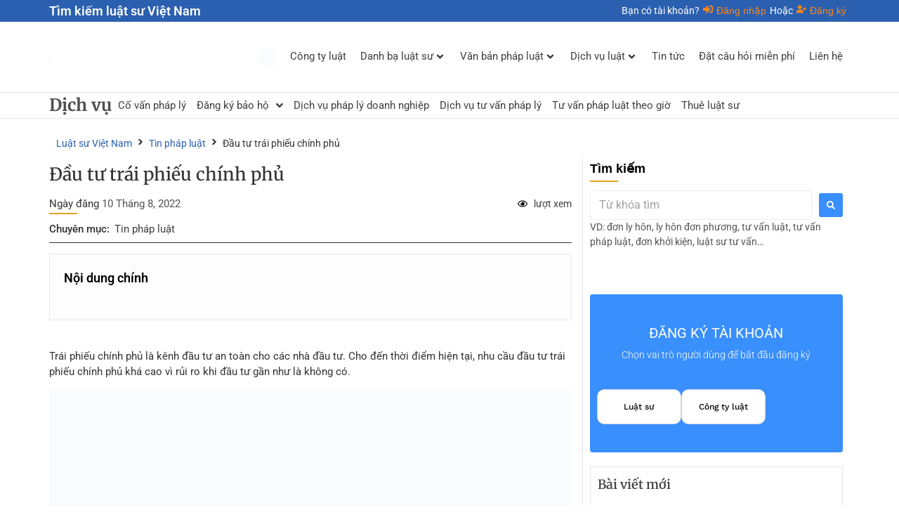

--- FILE ---
content_type: text/html; charset=UTF-8
request_url: https://lsu.vn/dau-tu-trai-phieu-chinh-phu/
body_size: 52739
content:
<!DOCTYPE html><html lang="vi"><head><script data-no-optimize="1">var litespeed_docref=sessionStorage.getItem("litespeed_docref");litespeed_docref&&(Object.defineProperty(document,"referrer",{get:function(){return litespeed_docref}}),sessionStorage.removeItem("litespeed_docref"));</script><meta charset="UTF-8"><meta name="viewport" content="width=device-width, initial-scale=1"><link rel="profile" href="https://gmpg.org/xfn/11"><title>Đầu tư trái phiếu chính phủ - Luật sư Việt Nam</title><style>.jet-offcanvas-trigger {
				display: inline-flex;
				justify-content: flex-start;
				align-items: center;
				gap: 10px;
			}

			.jet-offcanvas-icon {
				line-height: 1em;
			}

			.jet-offcanvas-trigger svg {
				width: 1em;
				height: 1em;
				display: block;
			}

			.jet-offcanvas-trigger path {
				fill: currentColor;
			}

			.jet-offcanvas-trigger-wrap {
				display: none;
			}

			body[data-elementor-device-mode="mobile"] .jet-offcanvas-trigger-wrap {
				display: block;
				padding: 0;
			}

			body[data-elementor-device-mode="mobile"] .jet-offcanvas {
				position: fixed;
				left: -100vw;
				top: 0;
				max-width: 90vw !important;
				width: 90vw !important;
				bottom: 0;
				display: block;
				z-index: 99999;
				background: #fff;
				overflow: auto;
				transition: left 200ms linear;
			}

			body[data-elementor-device-mode="mobile"] .jet-offcanvas.is-active {
				left: 0;
			}

			body[data-elementor-device-mode="mobile"] .jet-offcanvas-parent.is-active:before {
				opacity: 0;
				content: '';
				transition: left 200ms linear;
			}

			body[data-elementor-device-mode="mobile"] .jet-offcanvas-parent.is-active:before {
				content: '';
				position: fixed;
				left: 0;
				top: 0;
				right: 0;
				bottom: 0;
				z-index: 99998;
				background: rgba(0, 0, 0, .8);
				opacity: 1;
			}
			body[data-elementor-device-mode="mobile"].admin-bar .jet-offcanvas > .jet-offcanvas-trigger-wrap,
			body[data-elementor-device-mode="mobile"].admin-bar .elementor-element-populated > .jet-offcanvas-trigger-wrap {
				margin-top: 46px;
			}</style><link rel="alternate" type="application/rss+xml" title="Dòng thông tin Luật sư Việt Nam &raquo;" href="https://lsu.vn/feed/" /><link rel="alternate" type="application/rss+xml" title="Luật sư Việt Nam &raquo; Dòng bình luận" href="https://lsu.vn/comments/feed/" /><link rel="canonical" href="https://lsu.vn/dau-tu-trai-phieu-chinh-phu/"><meta name="description" content="Trái phiếu chính phủ là kênh đầu tư an toàn cho các nhà đầu tư. Cho đến thời điểm hiện tại, nhu cầu đầu tư trái phiếu chính phủ khá cao vì rủi ro khi đầu tư"><meta name="robots" content="index, follow"><meta property="og:url" content="https://lsu.vn/dau-tu-trai-phieu-chinh-phu/"><meta property="og:site_name" content="Luật sư Việt Nam"><meta property="og:locale" content="vi_VN"><meta property="og:type" content="article"><meta property="og:title" content="Đầu tư trái phiếu chính phủ - Luật sư Việt Nam"><meta property="og:description" content="Trái phiếu chính phủ là kênh đầu tư an toàn cho các nhà đầu tư. Cho đến thời điểm hiện tại, nhu cầu đầu tư trái phiếu chính phủ khá cao vì rủi ro khi đầu tư"><meta property="og:image" content="https://cdn.lsu.vn/2023/11/Pveh17Mi-image-119.png"><meta property="article:published_time" content="2022-08-10T23:53:04+07:00"><meta property="article:modified_time" content="2022-08-10T16:53:04+00:00"><meta name="twitter:card" content="summary_large_image"><meta name="twitter:title" content="Đầu tư trái phiếu chính phủ - Luật sư Việt Nam"><meta name="twitter:description" content="Trái phiếu chính phủ là kênh đầu tư an toàn cho các nhà đầu tư. Cho đến thời điểm hiện tại, nhu cầu đầu tư trái phiếu chính phủ khá cao vì rủi ro khi đầu tư"><meta name="twitter:image" content="https://cdn.lsu.vn/2023/11/Pveh17Mi-image-119.png"> <script type="application/ld+json" id="surerank-schema">{"@context":"https://schema.org","@graph":[{"@type":"WebSite","@id":"https://lsu.vn/#website","name":"Luật sư Việt Nam","description":"Dịch vụ luật sư, tư vấn pháp luật hàng đầu Việt Nam","url":"https://lsu.vn/","potentialAction":{"@id":"https://lsu.vn/#searchaction"},"publisher":{"@id":"https://lsu.vn/#organization"}},{"@type":"WebPage","@id":"https://lsu.vn/dau-tu-trai-phieu-chinh-phu#webpage","name":"Đầu tư trái phiếu chính phủ","inLanguage":"vi","url":"https://lsu.vn/dau-tu-trai-phieu-chinh-phu","breadcrumb":{"@id":"https://lsu.vn/dau-tu-trai-phieu-chinh-phu#breadcrumblist"},"isPartOf":{"@id":"https://lsu.vn/#website"},"publisher":{"@id":"https://lsu.vn/#organization"}},{"@type":"Organization","@id":"https://lsu.vn/#organization","name":"Luật sư Việt Nam","logo":"https://lsu.vn/wp-content/uploads/2021/09/logo.svg","slogan":"Dịch vụ luật sư, tư vấn pháp luật hàng đầu Việt Nam","url":"https://lsu.vn/ "},{"@type":"BreadcrumbList","name":"BreadcrumbList","@id":"https://lsu.vn/dau-tu-trai-phieu-chinh-phu#breadcrumblist","itemListElement":[{"@type":"ListItem","position":1,"item":{"@id":"https://lsu.vn","name":"Home"}},{"@type":"ListItem","position":2,"item":{"@id":"https://lsu.vn/chuyen-muc/tin-phap-luat/","name":"Tin pháp luật"}},{"@type":"ListItem","position":3,"item":{"@id":"https://lsu.vn/dau-tu-trai-phieu-chinh-phu/","name":"Đầu tư trái phiếu chính phủ"}}]},{"@type":"Article","@id":"https://lsu.vn/dau-tu-trai-phieu-chinh-phu#article","url":"https://lsu.vn/dau-tu-trai-phieu-chinh-phu/","headline":"Đầu tư trái phiếu chính phủ","description":"Trái phiếu chính phủ là kênh đầu tư an toàn cho các nhà đầu tư. Cho đến thời điểm hiện tại, nhu cầu đầu tư trái phiếu chính phủ khá cao vì rủi ro khi đầu tư","datePublished":"2022-08-10T23:53:04+07:00","wordCount":"1797","articleSection":"Tin pháp luật","author":{"@id":"https://lsu.vn/dau-tu-trai-phieu-chinh-phu#person"},"image":["https://cdn.lsu.vn/2023/11/Pveh17Mi-image-119.png"],"isPartOf":{"@id":"https://lsu.vn/dau-tu-trai-phieu-chinh-phu#webpage"},"mainEntityOfPage":{"@id":"https://lsu.vn/dau-tu-trai-phieu-chinh-phu#webpage"},"publisher":{"@id":"https://lsu.vn/#organization"}},{"@type":"SearchAction","@id":"https://lsu.vn/#searchaction","target":"https://lsu.vn/?s={search_term_string}","query-input":"required name=search_term_string"},{"@type":"Person","@id":"https://lsu.vn/dau-tu-trai-phieu-chinh-phu#person","name":"Luật sư Việt Nam","url":"https://lsu.vn/author/tuanci6/","brand":"Luật sư Việt Nam","image":"https://lsu.vn/wp-content/uploads/2021/09/logo.svg"}]}</script> <link rel="alternate" type="application/rss+xml" title="Luật sư Việt Nam &raquo; Đầu tư trái phiếu chính phủ Dòng bình luận" href="https://lsu.vn/dau-tu-trai-phieu-chinh-phu/feed/" /><link rel="alternate" title="oNhúng (JSON)" type="application/json+oembed" href="https://lsu.vn/wp-json/oembed/1.0/embed?url=https%3A%2F%2Flsu.vn%2Fdau-tu-trai-phieu-chinh-phu%2F" /><link rel="alternate" title="oNhúng (XML)" type="text/xml+oembed" href="https://lsu.vn/wp-json/oembed/1.0/embed?url=https%3A%2F%2Flsu.vn%2Fdau-tu-trai-phieu-chinh-phu%2F&#038;format=xml" /><style id='wp-img-auto-sizes-contain-inline-css'>img:is([sizes=auto i],[sizes^="auto," i]){contain-intrinsic-size:3000px 1500px}
/*# sourceURL=wp-img-auto-sizes-contain-inline-css */</style><link data-optimized="2" rel="stylesheet" href="https://lsu.vn/wp-content/litespeed/css/0455018dbe7983f05b432b13d0b32a60.css?ver=598af" /><style id='wp-block-heading-inline-css'>h1:where(.wp-block-heading).has-background,h2:where(.wp-block-heading).has-background,h3:where(.wp-block-heading).has-background,h4:where(.wp-block-heading).has-background,h5:where(.wp-block-heading).has-background,h6:where(.wp-block-heading).has-background{padding:1.25em 2.375em}h1.has-text-align-left[style*=writing-mode]:where([style*=vertical-lr]),h1.has-text-align-right[style*=writing-mode]:where([style*=vertical-rl]),h2.has-text-align-left[style*=writing-mode]:where([style*=vertical-lr]),h2.has-text-align-right[style*=writing-mode]:where([style*=vertical-rl]),h3.has-text-align-left[style*=writing-mode]:where([style*=vertical-lr]),h3.has-text-align-right[style*=writing-mode]:where([style*=vertical-rl]),h4.has-text-align-left[style*=writing-mode]:where([style*=vertical-lr]),h4.has-text-align-right[style*=writing-mode]:where([style*=vertical-rl]),h5.has-text-align-left[style*=writing-mode]:where([style*=vertical-lr]),h5.has-text-align-right[style*=writing-mode]:where([style*=vertical-rl]),h6.has-text-align-left[style*=writing-mode]:where([style*=vertical-lr]),h6.has-text-align-right[style*=writing-mode]:where([style*=vertical-rl]){rotate:180deg}
/*# sourceURL=https://lsu.vn/wp-includes/blocks/heading/style.min.css */</style><style id='wp-block-image-inline-css'>.wp-block-image>a,.wp-block-image>figure>a{display:inline-block}.wp-block-image img{box-sizing:border-box;height:auto;max-width:100%;vertical-align:bottom}@media not (prefers-reduced-motion){.wp-block-image img.hide{visibility:hidden}.wp-block-image img.show{animation:show-content-image .4s}}.wp-block-image[style*=border-radius] img,.wp-block-image[style*=border-radius]>a{border-radius:inherit}.wp-block-image.has-custom-border img{box-sizing:border-box}.wp-block-image.aligncenter{text-align:center}.wp-block-image.alignfull>a,.wp-block-image.alignwide>a{width:100%}.wp-block-image.alignfull img,.wp-block-image.alignwide img{height:auto;width:100%}.wp-block-image .aligncenter,.wp-block-image .alignleft,.wp-block-image .alignright,.wp-block-image.aligncenter,.wp-block-image.alignleft,.wp-block-image.alignright{display:table}.wp-block-image .aligncenter>figcaption,.wp-block-image .alignleft>figcaption,.wp-block-image .alignright>figcaption,.wp-block-image.aligncenter>figcaption,.wp-block-image.alignleft>figcaption,.wp-block-image.alignright>figcaption{caption-side:bottom;display:table-caption}.wp-block-image .alignleft{float:left;margin:.5em 1em .5em 0}.wp-block-image .alignright{float:right;margin:.5em 0 .5em 1em}.wp-block-image .aligncenter{margin-left:auto;margin-right:auto}.wp-block-image :where(figcaption){margin-bottom:1em;margin-top:.5em}.wp-block-image.is-style-circle-mask img{border-radius:9999px}@supports ((-webkit-mask-image:none) or (mask-image:none)) or (-webkit-mask-image:none){.wp-block-image.is-style-circle-mask img{border-radius:0;-webkit-mask-image:url('data:image/svg+xml;utf8,<svg viewBox="0 0 100 100" xmlns="http://www.w3.org/2000/svg"><circle cx="50" cy="50" r="50"/></svg>');mask-image:url('data:image/svg+xml;utf8,<svg viewBox="0 0 100 100" xmlns="http://www.w3.org/2000/svg"><circle cx="50" cy="50" r="50"/></svg>');mask-mode:alpha;-webkit-mask-position:center;mask-position:center;-webkit-mask-repeat:no-repeat;mask-repeat:no-repeat;-webkit-mask-size:contain;mask-size:contain}}:root :where(.wp-block-image.is-style-rounded img,.wp-block-image .is-style-rounded img){border-radius:9999px}.wp-block-image figure{margin:0}.wp-lightbox-container{display:flex;flex-direction:column;position:relative}.wp-lightbox-container img{cursor:zoom-in}.wp-lightbox-container img:hover+button{opacity:1}.wp-lightbox-container button{align-items:center;backdrop-filter:blur(16px) saturate(180%);background-color:#5a5a5a40;border:none;border-radius:4px;cursor:zoom-in;display:flex;height:20px;justify-content:center;opacity:0;padding:0;position:absolute;right:16px;text-align:center;top:16px;width:20px;z-index:100}@media not (prefers-reduced-motion){.wp-lightbox-container button{transition:opacity .2s ease}}.wp-lightbox-container button:focus-visible{outline:3px auto #5a5a5a40;outline:3px auto -webkit-focus-ring-color;outline-offset:3px}.wp-lightbox-container button:hover{cursor:pointer;opacity:1}.wp-lightbox-container button:focus{opacity:1}.wp-lightbox-container button:focus,.wp-lightbox-container button:hover,.wp-lightbox-container button:not(:hover):not(:active):not(.has-background){background-color:#5a5a5a40;border:none}.wp-lightbox-overlay{box-sizing:border-box;cursor:zoom-out;height:100vh;left:0;overflow:hidden;position:fixed;top:0;visibility:hidden;width:100%;z-index:100000}.wp-lightbox-overlay .close-button{align-items:center;cursor:pointer;display:flex;justify-content:center;min-height:40px;min-width:40px;padding:0;position:absolute;right:calc(env(safe-area-inset-right) + 16px);top:calc(env(safe-area-inset-top) + 16px);z-index:5000000}.wp-lightbox-overlay .close-button:focus,.wp-lightbox-overlay .close-button:hover,.wp-lightbox-overlay .close-button:not(:hover):not(:active):not(.has-background){background:none;border:none}.wp-lightbox-overlay .lightbox-image-container{height:var(--wp--lightbox-container-height);left:50%;overflow:hidden;position:absolute;top:50%;transform:translate(-50%,-50%);transform-origin:top left;width:var(--wp--lightbox-container-width);z-index:9999999999}.wp-lightbox-overlay .wp-block-image{align-items:center;box-sizing:border-box;display:flex;height:100%;justify-content:center;margin:0;position:relative;transform-origin:0 0;width:100%;z-index:3000000}.wp-lightbox-overlay .wp-block-image img{height:var(--wp--lightbox-image-height);min-height:var(--wp--lightbox-image-height);min-width:var(--wp--lightbox-image-width);width:var(--wp--lightbox-image-width)}.wp-lightbox-overlay .wp-block-image figcaption{display:none}.wp-lightbox-overlay button{background:none;border:none}.wp-lightbox-overlay .scrim{background-color:#fff;height:100%;opacity:.9;position:absolute;width:100%;z-index:2000000}.wp-lightbox-overlay.active{visibility:visible}@media not (prefers-reduced-motion){.wp-lightbox-overlay.active{animation:turn-on-visibility .25s both}.wp-lightbox-overlay.active img{animation:turn-on-visibility .35s both}.wp-lightbox-overlay.show-closing-animation:not(.active){animation:turn-off-visibility .35s both}.wp-lightbox-overlay.show-closing-animation:not(.active) img{animation:turn-off-visibility .25s both}.wp-lightbox-overlay.zoom.active{animation:none;opacity:1;visibility:visible}.wp-lightbox-overlay.zoom.active .lightbox-image-container{animation:lightbox-zoom-in .4s}.wp-lightbox-overlay.zoom.active .lightbox-image-container img{animation:none}.wp-lightbox-overlay.zoom.active .scrim{animation:turn-on-visibility .4s forwards}.wp-lightbox-overlay.zoom.show-closing-animation:not(.active){animation:none}.wp-lightbox-overlay.zoom.show-closing-animation:not(.active) .lightbox-image-container{animation:lightbox-zoom-out .4s}.wp-lightbox-overlay.zoom.show-closing-animation:not(.active) .lightbox-image-container img{animation:none}.wp-lightbox-overlay.zoom.show-closing-animation:not(.active) .scrim{animation:turn-off-visibility .4s forwards}}@keyframes show-content-image{0%{visibility:hidden}99%{visibility:hidden}to{visibility:visible}}@keyframes turn-on-visibility{0%{opacity:0}to{opacity:1}}@keyframes turn-off-visibility{0%{opacity:1;visibility:visible}99%{opacity:0;visibility:visible}to{opacity:0;visibility:hidden}}@keyframes lightbox-zoom-in{0%{transform:translate(calc((-100vw + var(--wp--lightbox-scrollbar-width))/2 + var(--wp--lightbox-initial-left-position)),calc(-50vh + var(--wp--lightbox-initial-top-position))) scale(var(--wp--lightbox-scale))}to{transform:translate(-50%,-50%) scale(1)}}@keyframes lightbox-zoom-out{0%{transform:translate(-50%,-50%) scale(1);visibility:visible}99%{visibility:visible}to{transform:translate(calc((-100vw + var(--wp--lightbox-scrollbar-width))/2 + var(--wp--lightbox-initial-left-position)),calc(-50vh + var(--wp--lightbox-initial-top-position))) scale(var(--wp--lightbox-scale));visibility:hidden}}
/*# sourceURL=https://lsu.vn/wp-includes/blocks/image/style.min.css */</style><style id='wp-block-paragraph-inline-css'>.is-small-text{font-size:.875em}.is-regular-text{font-size:1em}.is-large-text{font-size:2.25em}.is-larger-text{font-size:3em}.has-drop-cap:not(:focus):first-letter{float:left;font-size:8.4em;font-style:normal;font-weight:100;line-height:.68;margin:.05em .1em 0 0;text-transform:uppercase}body.rtl .has-drop-cap:not(:focus):first-letter{float:none;margin-left:.1em}p.has-drop-cap.has-background{overflow:hidden}:root :where(p.has-background){padding:1.25em 2.375em}:where(p.has-text-color:not(.has-link-color)) a{color:inherit}p.has-text-align-left[style*="writing-mode:vertical-lr"],p.has-text-align-right[style*="writing-mode:vertical-rl"]{rotate:180deg}
/*# sourceURL=https://lsu.vn/wp-includes/blocks/paragraph/style.min.css */</style><style id='global-styles-inline-css'>:root{--wp--preset--aspect-ratio--square: 1;--wp--preset--aspect-ratio--4-3: 4/3;--wp--preset--aspect-ratio--3-4: 3/4;--wp--preset--aspect-ratio--3-2: 3/2;--wp--preset--aspect-ratio--2-3: 2/3;--wp--preset--aspect-ratio--16-9: 16/9;--wp--preset--aspect-ratio--9-16: 9/16;--wp--preset--color--black: #000000;--wp--preset--color--cyan-bluish-gray: #abb8c3;--wp--preset--color--white: #ffffff;--wp--preset--color--pale-pink: #f78da7;--wp--preset--color--vivid-red: #cf2e2e;--wp--preset--color--luminous-vivid-orange: #ff6900;--wp--preset--color--luminous-vivid-amber: #fcb900;--wp--preset--color--light-green-cyan: #7bdcb5;--wp--preset--color--vivid-green-cyan: #00d084;--wp--preset--color--pale-cyan-blue: #8ed1fc;--wp--preset--color--vivid-cyan-blue: #0693e3;--wp--preset--color--vivid-purple: #9b51e0;--wp--preset--gradient--vivid-cyan-blue-to-vivid-purple: linear-gradient(135deg,rgb(6,147,227) 0%,rgb(155,81,224) 100%);--wp--preset--gradient--light-green-cyan-to-vivid-green-cyan: linear-gradient(135deg,rgb(122,220,180) 0%,rgb(0,208,130) 100%);--wp--preset--gradient--luminous-vivid-amber-to-luminous-vivid-orange: linear-gradient(135deg,rgb(252,185,0) 0%,rgb(255,105,0) 100%);--wp--preset--gradient--luminous-vivid-orange-to-vivid-red: linear-gradient(135deg,rgb(255,105,0) 0%,rgb(207,46,46) 100%);--wp--preset--gradient--very-light-gray-to-cyan-bluish-gray: linear-gradient(135deg,rgb(238,238,238) 0%,rgb(169,184,195) 100%);--wp--preset--gradient--cool-to-warm-spectrum: linear-gradient(135deg,rgb(74,234,220) 0%,rgb(151,120,209) 20%,rgb(207,42,186) 40%,rgb(238,44,130) 60%,rgb(251,105,98) 80%,rgb(254,248,76) 100%);--wp--preset--gradient--blush-light-purple: linear-gradient(135deg,rgb(255,206,236) 0%,rgb(152,150,240) 100%);--wp--preset--gradient--blush-bordeaux: linear-gradient(135deg,rgb(254,205,165) 0%,rgb(254,45,45) 50%,rgb(107,0,62) 100%);--wp--preset--gradient--luminous-dusk: linear-gradient(135deg,rgb(255,203,112) 0%,rgb(199,81,192) 50%,rgb(65,88,208) 100%);--wp--preset--gradient--pale-ocean: linear-gradient(135deg,rgb(255,245,203) 0%,rgb(182,227,212) 50%,rgb(51,167,181) 100%);--wp--preset--gradient--electric-grass: linear-gradient(135deg,rgb(202,248,128) 0%,rgb(113,206,126) 100%);--wp--preset--gradient--midnight: linear-gradient(135deg,rgb(2,3,129) 0%,rgb(40,116,252) 100%);--wp--preset--font-size--small: 13px;--wp--preset--font-size--medium: 20px;--wp--preset--font-size--large: 36px;--wp--preset--font-size--x-large: 42px;--wp--preset--spacing--20: 0.44rem;--wp--preset--spacing--30: 0.67rem;--wp--preset--spacing--40: 1rem;--wp--preset--spacing--50: 1.5rem;--wp--preset--spacing--60: 2.25rem;--wp--preset--spacing--70: 3.38rem;--wp--preset--spacing--80: 5.06rem;--wp--preset--shadow--natural: 6px 6px 9px rgba(0, 0, 0, 0.2);--wp--preset--shadow--deep: 12px 12px 50px rgba(0, 0, 0, 0.4);--wp--preset--shadow--sharp: 6px 6px 0px rgba(0, 0, 0, 0.2);--wp--preset--shadow--outlined: 6px 6px 0px -3px rgb(255, 255, 255), 6px 6px rgb(0, 0, 0);--wp--preset--shadow--crisp: 6px 6px 0px rgb(0, 0, 0);}:root { --wp--style--global--content-size: 800px;--wp--style--global--wide-size: 1200px; }:where(body) { margin: 0; }.wp-site-blocks > .alignleft { float: left; margin-right: 2em; }.wp-site-blocks > .alignright { float: right; margin-left: 2em; }.wp-site-blocks > .aligncenter { justify-content: center; margin-left: auto; margin-right: auto; }:where(.wp-site-blocks) > * { margin-block-start: 24px; margin-block-end: 0; }:where(.wp-site-blocks) > :first-child { margin-block-start: 0; }:where(.wp-site-blocks) > :last-child { margin-block-end: 0; }:root { --wp--style--block-gap: 24px; }:root :where(.is-layout-flow) > :first-child{margin-block-start: 0;}:root :where(.is-layout-flow) > :last-child{margin-block-end: 0;}:root :where(.is-layout-flow) > *{margin-block-start: 24px;margin-block-end: 0;}:root :where(.is-layout-constrained) > :first-child{margin-block-start: 0;}:root :where(.is-layout-constrained) > :last-child{margin-block-end: 0;}:root :where(.is-layout-constrained) > *{margin-block-start: 24px;margin-block-end: 0;}:root :where(.is-layout-flex){gap: 24px;}:root :where(.is-layout-grid){gap: 24px;}.is-layout-flow > .alignleft{float: left;margin-inline-start: 0;margin-inline-end: 2em;}.is-layout-flow > .alignright{float: right;margin-inline-start: 2em;margin-inline-end: 0;}.is-layout-flow > .aligncenter{margin-left: auto !important;margin-right: auto !important;}.is-layout-constrained > .alignleft{float: left;margin-inline-start: 0;margin-inline-end: 2em;}.is-layout-constrained > .alignright{float: right;margin-inline-start: 2em;margin-inline-end: 0;}.is-layout-constrained > .aligncenter{margin-left: auto !important;margin-right: auto !important;}.is-layout-constrained > :where(:not(.alignleft):not(.alignright):not(.alignfull)){max-width: var(--wp--style--global--content-size);margin-left: auto !important;margin-right: auto !important;}.is-layout-constrained > .alignwide{max-width: var(--wp--style--global--wide-size);}body .is-layout-flex{display: flex;}.is-layout-flex{flex-wrap: wrap;align-items: center;}.is-layout-flex > :is(*, div){margin: 0;}body .is-layout-grid{display: grid;}.is-layout-grid > :is(*, div){margin: 0;}body{padding-top: 0px;padding-right: 0px;padding-bottom: 0px;padding-left: 0px;}a:where(:not(.wp-element-button)){text-decoration: underline;}:root :where(.wp-element-button, .wp-block-button__link){background-color: #32373c;border-width: 0;color: #fff;font-family: inherit;font-size: inherit;font-style: inherit;font-weight: inherit;letter-spacing: inherit;line-height: inherit;padding-top: calc(0.667em + 2px);padding-right: calc(1.333em + 2px);padding-bottom: calc(0.667em + 2px);padding-left: calc(1.333em + 2px);text-decoration: none;text-transform: inherit;}.has-black-color{color: var(--wp--preset--color--black) !important;}.has-cyan-bluish-gray-color{color: var(--wp--preset--color--cyan-bluish-gray) !important;}.has-white-color{color: var(--wp--preset--color--white) !important;}.has-pale-pink-color{color: var(--wp--preset--color--pale-pink) !important;}.has-vivid-red-color{color: var(--wp--preset--color--vivid-red) !important;}.has-luminous-vivid-orange-color{color: var(--wp--preset--color--luminous-vivid-orange) !important;}.has-luminous-vivid-amber-color{color: var(--wp--preset--color--luminous-vivid-amber) !important;}.has-light-green-cyan-color{color: var(--wp--preset--color--light-green-cyan) !important;}.has-vivid-green-cyan-color{color: var(--wp--preset--color--vivid-green-cyan) !important;}.has-pale-cyan-blue-color{color: var(--wp--preset--color--pale-cyan-blue) !important;}.has-vivid-cyan-blue-color{color: var(--wp--preset--color--vivid-cyan-blue) !important;}.has-vivid-purple-color{color: var(--wp--preset--color--vivid-purple) !important;}.has-black-background-color{background-color: var(--wp--preset--color--black) !important;}.has-cyan-bluish-gray-background-color{background-color: var(--wp--preset--color--cyan-bluish-gray) !important;}.has-white-background-color{background-color: var(--wp--preset--color--white) !important;}.has-pale-pink-background-color{background-color: var(--wp--preset--color--pale-pink) !important;}.has-vivid-red-background-color{background-color: var(--wp--preset--color--vivid-red) !important;}.has-luminous-vivid-orange-background-color{background-color: var(--wp--preset--color--luminous-vivid-orange) !important;}.has-luminous-vivid-amber-background-color{background-color: var(--wp--preset--color--luminous-vivid-amber) !important;}.has-light-green-cyan-background-color{background-color: var(--wp--preset--color--light-green-cyan) !important;}.has-vivid-green-cyan-background-color{background-color: var(--wp--preset--color--vivid-green-cyan) !important;}.has-pale-cyan-blue-background-color{background-color: var(--wp--preset--color--pale-cyan-blue) !important;}.has-vivid-cyan-blue-background-color{background-color: var(--wp--preset--color--vivid-cyan-blue) !important;}.has-vivid-purple-background-color{background-color: var(--wp--preset--color--vivid-purple) !important;}.has-black-border-color{border-color: var(--wp--preset--color--black) !important;}.has-cyan-bluish-gray-border-color{border-color: var(--wp--preset--color--cyan-bluish-gray) !important;}.has-white-border-color{border-color: var(--wp--preset--color--white) !important;}.has-pale-pink-border-color{border-color: var(--wp--preset--color--pale-pink) !important;}.has-vivid-red-border-color{border-color: var(--wp--preset--color--vivid-red) !important;}.has-luminous-vivid-orange-border-color{border-color: var(--wp--preset--color--luminous-vivid-orange) !important;}.has-luminous-vivid-amber-border-color{border-color: var(--wp--preset--color--luminous-vivid-amber) !important;}.has-light-green-cyan-border-color{border-color: var(--wp--preset--color--light-green-cyan) !important;}.has-vivid-green-cyan-border-color{border-color: var(--wp--preset--color--vivid-green-cyan) !important;}.has-pale-cyan-blue-border-color{border-color: var(--wp--preset--color--pale-cyan-blue) !important;}.has-vivid-cyan-blue-border-color{border-color: var(--wp--preset--color--vivid-cyan-blue) !important;}.has-vivid-purple-border-color{border-color: var(--wp--preset--color--vivid-purple) !important;}.has-vivid-cyan-blue-to-vivid-purple-gradient-background{background: var(--wp--preset--gradient--vivid-cyan-blue-to-vivid-purple) !important;}.has-light-green-cyan-to-vivid-green-cyan-gradient-background{background: var(--wp--preset--gradient--light-green-cyan-to-vivid-green-cyan) !important;}.has-luminous-vivid-amber-to-luminous-vivid-orange-gradient-background{background: var(--wp--preset--gradient--luminous-vivid-amber-to-luminous-vivid-orange) !important;}.has-luminous-vivid-orange-to-vivid-red-gradient-background{background: var(--wp--preset--gradient--luminous-vivid-orange-to-vivid-red) !important;}.has-very-light-gray-to-cyan-bluish-gray-gradient-background{background: var(--wp--preset--gradient--very-light-gray-to-cyan-bluish-gray) !important;}.has-cool-to-warm-spectrum-gradient-background{background: var(--wp--preset--gradient--cool-to-warm-spectrum) !important;}.has-blush-light-purple-gradient-background{background: var(--wp--preset--gradient--blush-light-purple) !important;}.has-blush-bordeaux-gradient-background{background: var(--wp--preset--gradient--blush-bordeaux) !important;}.has-luminous-dusk-gradient-background{background: var(--wp--preset--gradient--luminous-dusk) !important;}.has-pale-ocean-gradient-background{background: var(--wp--preset--gradient--pale-ocean) !important;}.has-electric-grass-gradient-background{background: var(--wp--preset--gradient--electric-grass) !important;}.has-midnight-gradient-background{background: var(--wp--preset--gradient--midnight) !important;}.has-small-font-size{font-size: var(--wp--preset--font-size--small) !important;}.has-medium-font-size{font-size: var(--wp--preset--font-size--medium) !important;}.has-large-font-size{font-size: var(--wp--preset--font-size--large) !important;}.has-x-large-font-size{font-size: var(--wp--preset--font-size--x-large) !important;}
/*# sourceURL=global-styles-inline-css */</style> <script type="litespeed/javascript" data-src="https://lsu.vn/wp-includes/js/jquery/jquery.min.js" id="jquery-core-js"></script> <link rel="https://api.w.org/" href="https://lsu.vn/wp-json/" /><link rel="alternate" title="JSON" type="application/json" href="https://lsu.vn/wp-json/wp/v2/posts/68625" /><link rel="EditURI" type="application/rsd+xml" title="RSD" href="https://lsu.vn/xmlrpc.php?rsd" /><meta name="generator" content="WordPress 6.9" /><link rel='shortlink' href='https://lsu.vn/?p=68625' /><meta name="generator" content="Elementor 3.31.2; features: e_font_icon_svg, additional_custom_breakpoints, e_element_cache; settings: css_print_method-external, google_font-enabled, font_display-swap"><style>.e-con.e-parent:nth-of-type(n+4):not(.e-lazyloaded):not(.e-no-lazyload),
				.e-con.e-parent:nth-of-type(n+4):not(.e-lazyloaded):not(.e-no-lazyload) * {
					background-image: none !important;
				}
				@media screen and (max-height: 1024px) {
					.e-con.e-parent:nth-of-type(n+3):not(.e-lazyloaded):not(.e-no-lazyload),
					.e-con.e-parent:nth-of-type(n+3):not(.e-lazyloaded):not(.e-no-lazyload) * {
						background-image: none !important;
					}
				}
				@media screen and (max-height: 640px) {
					.e-con.e-parent:nth-of-type(n+2):not(.e-lazyloaded):not(.e-no-lazyload),
					.e-con.e-parent:nth-of-type(n+2):not(.e-lazyloaded):not(.e-no-lazyload) * {
						background-image: none !important;
					}
				}</style><link rel="icon" href="https://cdn.lsu.vn/2024/04/Logo-tu-van-phap-luat-150x150.png" sizes="32x32" /><link rel="icon" href="https://cdn.lsu.vn/2024/04/Logo-tu-van-phap-luat-220x220.png" sizes="192x192" /><link rel="apple-touch-icon" href="https://cdn.lsu.vn/2024/04/Logo-tu-van-phap-luat-220x220.png" /><meta name="msapplication-TileImage" content="https://cdn.lsu.vn/2024/04/Logo-tu-van-phap-luat-340x340.png" /></head><body class="wp-singular post-template-default single single-post postid-68625 single-format-standard wp-custom-logo wp-embed-responsive wp-theme-hello-elementor wp-child-theme-hello-elementor-child jet-theme-core jet-theme-core--has-template jet-theme-core--has-header jet-theme-core--has-body jet-theme-core--has-footer hello-elementor-default jet-mega-menu-location jet-engine-optimized-dom elementor-default elementor-kit-6"><div id="jet-theme-core-document" class="jet-theme-core-document jet-theme-core-document--elementor-content-type"><div class="jet-theme-core-document__inner"><header id="jet-theme-core-header" class="jet-theme-core-location jet-theme-core-location--header-location"><div class="jet-theme-core-location__inner"><div data-elementor-type="jet_header" data-elementor-id="18" class="elementor elementor-18"><div class="elementor-element elementor-element-26f716d elementor-hidden-mobile e-flex e-con-boxed e-con e-parent" data-id="26f716d" data-element_type="container" data-settings="{&quot;jet_parallax_layout_list&quot;:[],&quot;background_background&quot;:&quot;classic&quot;}"><div class="e-con-inner"><div class="elementor-element elementor-element-debf077 elementor-widget elementor-widget-heading" data-id="debf077" data-element_type="widget" data-widget_type="heading.default"><p class="elementor-heading-title elementor-size-default">Tìm kiếm luật sư Việt Nam</p></div><div class="elementor-element elementor-element-af4e41c elementor-widget elementor-widget-jet-auth-links" data-id="af4e41c" data-element_type="widget" data-widget_type="jet-auth-links.default"><div class="elementor-widget-container"><div class="elementor-jet-auth-links jet-blocks"><div class="jet-auth-links"><div class="jet-auth-links__section jet-auth-links__login"><div class="jet-auth-links__prefix">Bạn có tài khoản?</div>	<a class="jet-auth-links__item" href="https://lsu.vn/login/"><span class="jet-auth-links__item-icon jet-blocks-icon"><svg aria-hidden="true" class="e-font-icon-svg e-fas-sign-in-alt" viewBox="0 0 512 512" xmlns="http://www.w3.org/2000/svg"><path d="M416 448h-84c-6.6 0-12-5.4-12-12v-40c0-6.6 5.4-12 12-12h84c17.7 0 32-14.3 32-32V160c0-17.7-14.3-32-32-32h-84c-6.6 0-12-5.4-12-12V76c0-6.6 5.4-12 12-12h84c53 0 96 43 96 96v192c0 53-43 96-96 96zm-47-201L201 79c-15-15-41-4.5-41 17v96H24c-13.3 0-24 10.7-24 24v96c0 13.3 10.7 24 24 24h136v96c0 21.5 26 32 41 17l168-168c9.3-9.4 9.3-24.6 0-34z"></path></svg></span><span class="jet-auth-links__item-text">Đăng nhập</span></a></div><div class="jet-auth-links__section jet-auth-links__register"><div class="jet-auth-links__prefix">Hoặc</div>	<a class="jet-auth-links__item" href="https://lsu.vn/register/"><span class="jet-auth-links__item-icon jet-blocks-icon"><svg aria-hidden="true" class="e-font-icon-svg e-fas-user-plus" viewBox="0 0 640 512" xmlns="http://www.w3.org/2000/svg"><path d="M624 208h-64v-64c0-8.8-7.2-16-16-16h-32c-8.8 0-16 7.2-16 16v64h-64c-8.8 0-16 7.2-16 16v32c0 8.8 7.2 16 16 16h64v64c0 8.8 7.2 16 16 16h32c8.8 0 16-7.2 16-16v-64h64c8.8 0 16-7.2 16-16v-32c0-8.8-7.2-16-16-16zm-400 48c70.7 0 128-57.3 128-128S294.7 0 224 0 96 57.3 96 128s57.3 128 128 128zm89.6 32h-16.7c-22.2 10.2-46.9 16-72.9 16s-50.6-5.8-72.9-16h-16.7C60.2 288 0 348.2 0 422.4V464c0 26.5 21.5 48 48 48h352c26.5 0 48-21.5 48-48v-41.6c0-74.2-60.2-134.4-134.4-134.4z"></path></svg></span><span class="jet-auth-links__item-text">Đăng ký</span></a></div></div></div></div></div></div></div><div class="elementor-element elementor-element-84dc8fa elementor-hidden-mobile e-flex e-con-boxed e-con e-parent" data-id="84dc8fa" data-element_type="container" data-settings="{&quot;jet_parallax_layout_list&quot;:[]}"><div class="e-con-inner"><div class="elementor-element elementor-element-0f6db90 elementor-widget__width-initial elementor-widget elementor-widget-jet-logo" data-id="0f6db90" data-element_type="widget" data-widget_type="jet-logo.default"><div class="elementor-widget-container"><div class="elementor-jet-logo jet-blocks"><div class="jet-logo jet-logo-type-image jet-logo-display-block">
<a href="https://lsu.vn/" class="jet-logo__link"><img data-lazyloaded="1" src="[data-uri]" data-src="https://cdn.lsu.vn/2023/11/logo-lsu.svg" class="jet-logo__img" alt="Luật sư Việt Nam" /></a></div></div></div></div><div class="elementor-element elementor-element-02b40e8 elementor-widget elementor-widget-jet-mega-menu" data-id="02b40e8" data-element_type="widget" data-widget_type="jet-mega-menu.default"><div class="elementor-widget-container"><div class="jet-mega-menu jet-mega-menu--layout-horizontal jet-mega-menu--sub-position-right jet-mega-menu--dropdown-layout-default jet-mega-menu--dropdown-position-right jet-mega-menu--animation-none jet-mega-menu--location-elementor    jet-mega-menu--fill-svg-icons" data-settings='{"menuId":"1129","menuUniqId":"697c685285018","rollUp":false,"megaAjaxLoad":false,"layout":"horizontal","subEvent":"hover","mouseLeaveDelay":500,"subTrigger":"item","subPosition":"right","megaWidthType":"container","megaWidthSelector":"","breakpoint":768,"signatures":{"template_92192":{"id":92192,"signature":"f2a4e0e12b7cd73beb3bca926cdd069a"},"template_92182":{"id":92182,"signature":"6dc108c5123279e8dd8743b9148f2f7d"}}}'><div class="jet-mega-menu-toggle" role="button" tabindex="0" aria-label="Open/Close Menu"><div class="jet-mega-menu-toggle-icon jet-mega-menu-toggle-icon--default-state"><svg class="e-font-icon-svg e-fas-bars" viewBox="0 0 448 512" xmlns="http://www.w3.org/2000/svg"><path d="M16 132h416c8.837 0 16-7.163 16-16V76c0-8.837-7.163-16-16-16H16C7.163 60 0 67.163 0 76v40c0 8.837 7.163 16 16 16zm0 160h416c8.837 0 16-7.163 16-16v-40c0-8.837-7.163-16-16-16H16c-8.837 0-16 7.163-16 16v40c0 8.837 7.163 16 16 16zm0 160h416c8.837 0 16-7.163 16-16v-40c0-8.837-7.163-16-16-16H16c-8.837 0-16 7.163-16 16v40c0 8.837 7.163 16 16 16z"></path></svg></div><div class="jet-mega-menu-toggle-icon jet-mega-menu-toggle-icon--opened-state"><svg class="e-font-icon-svg e-fas-times" viewBox="0 0 352 512" xmlns="http://www.w3.org/2000/svg"><path d="M242.72 256l100.07-100.07c12.28-12.28 12.28-32.19 0-44.48l-22.24-22.24c-12.28-12.28-32.19-12.28-44.48 0L176 189.28 75.93 89.21c-12.28-12.28-32.19-12.28-44.48 0L9.21 111.45c-12.28 12.28-12.28 32.19 0 44.48L109.28 256 9.21 356.07c-12.28 12.28-12.28 32.19 0 44.48l22.24 22.24c12.28 12.28 32.2 12.28 44.48 0L176 322.72l100.07 100.07c12.28 12.28 32.2 12.28 44.48 0l22.24-22.24c12.28-12.28 12.28-32.19 0-44.48L242.72 256z"></path></svg></div></div><nav class="jet-mega-menu-container" aria-label="Main nav"><ul class="jet-mega-menu-list"><li id="jet-mega-menu-item-134049" class="jet-mega-menu-item jet-mega-menu-item-type-custom jet-mega-menu-item-object-custom jet-mega-menu-item-home jet-mega-menu-item--default jet-mega-menu-item--top-level jet-mega-menu-item-134049"><div class="jet-mega-menu-item__inner"><a href="https://lsu.vn/" class="jet-mega-menu-item__link jet-mega-menu-item__link--top-level"><img data-lazyloaded="1" src="[data-uri]" width="24" height="24" data-src="https://cdn.lsu.vn/2024/07/Home-lawyer.png" alt="" class="jet-mega-menu-item__icon"><div class="jet-mega-menu-item__title"><div class="jet-mega-menu-item__label"></div></div></a></div></li><li id="jet-mega-menu-item-126820" class="jet-mega-menu-item jet-mega-menu-item-type-custom jet-mega-menu-item-object-custom jet-mega-menu-item--default jet-mega-menu-item--top-level jet-mega-menu-item-126820"><div class="jet-mega-menu-item__inner"><a href="https://lsu.vn/cong-ty-luat/" class="jet-mega-menu-item__link jet-mega-menu-item__link--top-level"><div class="jet-mega-menu-item__title"><div class="jet-mega-menu-item__label">Công ty luật</div></div></a></div></li><li id="jet-mega-menu-item-90073" class="jet-mega-menu-item jet-mega-menu-item-type-post_type jet-mega-menu-item-object-page jet-mega-menu-item--mega jet-mega-menu-item-has-children jet-mega-menu-item--top-level jet-mega-menu-item-90073"><div class="jet-mega-menu-item__inner" role="button" tabindex="0" aria-haspopup="true" aria-expanded="false" aria-label="Danh bạ luật sư"><a href="https://lsu.vn/danh-ba-luat-su/" class="jet-mega-menu-item__link jet-mega-menu-item__link--top-level"><div class="jet-mega-menu-item__title"><div class="jet-mega-menu-item__label">Danh bạ luật sư</div></div></a><div class="jet-mega-menu-item__dropdown"><svg class="e-font-icon-svg e-fas-angle-down" viewBox="0 0 320 512" xmlns="http://www.w3.org/2000/svg"><path d="M143 352.3L7 216.3c-9.4-9.4-9.4-24.6 0-33.9l22.6-22.6c9.4-9.4 24.6-9.4 33.9 0l96.4 96.4 96.4-96.4c9.4-9.4 24.6-9.4 33.9 0l22.6 22.6c9.4 9.4 9.4 24.6 0 33.9l-136 136c-9.2 9.4-24.4 9.4-33.8 0z"></path></svg></div></div><div class="jet-mega-menu-mega-container" data-template-id="92192" data-template-content="elementor" data-position="default"><div class="jet-mega-menu-mega-container__inner"><style>.elementor-92192 .elementor-element.elementor-element-7b4e7ba{--display:flex;--flex-direction:row;--container-widget-width:calc( ( 1 - var( --container-widget-flex-grow ) ) * 100% );--container-widget-height:100%;--container-widget-flex-grow:1;--container-widget-align-self:stretch;--flex-wrap-mobile:wrap;--justify-content:flex-start;--align-items:flex-start;--gap:10px 10px;--row-gap:10px;--column-gap:10px;border-style:solid;--border-style:solid;border-width:1px 1px 1px 1px;--border-top-width:1px;--border-right-width:1px;--border-bottom-width:1px;--border-left-width:1px;border-color:var( --e-global-color-16d67eb );--border-color:var( --e-global-color-16d67eb );--padding-top:0px;--padding-bottom:0px;--padding-left:0px;--padding-right:0px;}.elementor-92192 .elementor-element.elementor-element-7b4e7ba .elementor-repeater-item-945970b.jet-parallax-section__layout .jet-parallax-section__image{background-size:auto;}.elementor-92192 .elementor-element.elementor-element-77d388d{--display:flex;}.elementor-widget-icon-list .elementor-icon-list-item:not(:last-child):after{border-color:var( --e-global-color-text );}.elementor-widget-icon-list .elementor-icon-list-icon i{color:var( --e-global-color-primary );}.elementor-widget-icon-list .elementor-icon-list-icon svg{fill:var( --e-global-color-primary );}.elementor-widget-icon-list .elementor-icon-list-item > .elementor-icon-list-text, .elementor-widget-icon-list .elementor-icon-list-item > a{font-size:var( --e-global-typography-text-font-size );font-weight:var( --e-global-typography-text-font-weight );}.elementor-widget-icon-list .elementor-icon-list-text{color:var( --e-global-color-secondary );}.elementor-92192 .elementor-element.elementor-element-5450b0b .elementor-icon-list-items:not(.elementor-inline-items) .elementor-icon-list-item:not(:last-child){padding-block-end:calc(5px/2);}.elementor-92192 .elementor-element.elementor-element-5450b0b .elementor-icon-list-items:not(.elementor-inline-items) .elementor-icon-list-item:not(:first-child){margin-block-start:calc(5px/2);}.elementor-92192 .elementor-element.elementor-element-5450b0b .elementor-icon-list-items.elementor-inline-items .elementor-icon-list-item{margin-inline:calc(5px/2);}.elementor-92192 .elementor-element.elementor-element-5450b0b .elementor-icon-list-items.elementor-inline-items{margin-inline:calc(-5px/2);}.elementor-92192 .elementor-element.elementor-element-5450b0b .elementor-icon-list-items.elementor-inline-items .elementor-icon-list-item:after{inset-inline-end:calc(-5px/2);}.elementor-92192 .elementor-element.elementor-element-5450b0b .elementor-icon-list-item:not(:last-child):after{content:"";border-color:#ddd;}.elementor-92192 .elementor-element.elementor-element-5450b0b .elementor-icon-list-items:not(.elementor-inline-items) .elementor-icon-list-item:not(:last-child):after{border-block-start-style:solid;border-block-start-width:1px;}.elementor-92192 .elementor-element.elementor-element-5450b0b .elementor-icon-list-items.elementor-inline-items .elementor-icon-list-item:not(:last-child):after{border-inline-start-style:solid;}.elementor-92192 .elementor-element.elementor-element-5450b0b .elementor-inline-items .elementor-icon-list-item:not(:last-child):after{border-inline-start-width:1px;}.elementor-92192 .elementor-element.elementor-element-5450b0b .elementor-icon-list-icon i{transition:color 0.3s;}.elementor-92192 .elementor-element.elementor-element-5450b0b .elementor-icon-list-icon svg{transition:fill 0.3s;}.elementor-92192 .elementor-element.elementor-element-5450b0b{--e-icon-list-icon-size:14px;--icon-vertical-offset:0px;}.elementor-92192 .elementor-element.elementor-element-5450b0b .elementor-icon-list-item > .elementor-icon-list-text, .elementor-92192 .elementor-element.elementor-element-5450b0b .elementor-icon-list-item > a{font-family:"Roboto", arial,helvetica,sans-serif;font-weight:400;text-decoration:none;}.elementor-92192 .elementor-element.elementor-element-5450b0b .elementor-icon-list-text{transition:color 0.3s;}.elementor-92192 .elementor-element.elementor-element-422aa2c{--display:flex;}.elementor-92192 .elementor-element.elementor-element-0eb1943 .elementor-icon-list-items:not(.elementor-inline-items) .elementor-icon-list-item:not(:last-child){padding-block-end:calc(5px/2);}.elementor-92192 .elementor-element.elementor-element-0eb1943 .elementor-icon-list-items:not(.elementor-inline-items) .elementor-icon-list-item:not(:first-child){margin-block-start:calc(5px/2);}.elementor-92192 .elementor-element.elementor-element-0eb1943 .elementor-icon-list-items.elementor-inline-items .elementor-icon-list-item{margin-inline:calc(5px/2);}.elementor-92192 .elementor-element.elementor-element-0eb1943 .elementor-icon-list-items.elementor-inline-items{margin-inline:calc(-5px/2);}.elementor-92192 .elementor-element.elementor-element-0eb1943 .elementor-icon-list-items.elementor-inline-items .elementor-icon-list-item:after{inset-inline-end:calc(-5px/2);}.elementor-92192 .elementor-element.elementor-element-0eb1943 .elementor-icon-list-item:not(:last-child):after{content:"";border-color:#ddd;}.elementor-92192 .elementor-element.elementor-element-0eb1943 .elementor-icon-list-items:not(.elementor-inline-items) .elementor-icon-list-item:not(:last-child):after{border-block-start-style:solid;border-block-start-width:1px;}.elementor-92192 .elementor-element.elementor-element-0eb1943 .elementor-icon-list-items.elementor-inline-items .elementor-icon-list-item:not(:last-child):after{border-inline-start-style:solid;}.elementor-92192 .elementor-element.elementor-element-0eb1943 .elementor-inline-items .elementor-icon-list-item:not(:last-child):after{border-inline-start-width:1px;}.elementor-92192 .elementor-element.elementor-element-0eb1943 .elementor-icon-list-icon i{transition:color 0.3s;}.elementor-92192 .elementor-element.elementor-element-0eb1943 .elementor-icon-list-icon svg{transition:fill 0.3s;}.elementor-92192 .elementor-element.elementor-element-0eb1943{--e-icon-list-icon-size:14px;--icon-vertical-offset:0px;}.elementor-92192 .elementor-element.elementor-element-0eb1943 .elementor-icon-list-item > .elementor-icon-list-text, .elementor-92192 .elementor-element.elementor-element-0eb1943 .elementor-icon-list-item > a{font-family:"Roboto", arial,helvetica,sans-serif;font-weight:400;text-decoration:none;}.elementor-92192 .elementor-element.elementor-element-0eb1943 .elementor-icon-list-text{transition:color 0.3s;}.elementor-92192 .elementor-element.elementor-element-c0fdcb1{--display:flex;}.elementor-92192 .elementor-element.elementor-element-ea3e984 .elementor-icon-list-items:not(.elementor-inline-items) .elementor-icon-list-item:not(:last-child){padding-block-end:calc(5px/2);}.elementor-92192 .elementor-element.elementor-element-ea3e984 .elementor-icon-list-items:not(.elementor-inline-items) .elementor-icon-list-item:not(:first-child){margin-block-start:calc(5px/2);}.elementor-92192 .elementor-element.elementor-element-ea3e984 .elementor-icon-list-items.elementor-inline-items .elementor-icon-list-item{margin-inline:calc(5px/2);}.elementor-92192 .elementor-element.elementor-element-ea3e984 .elementor-icon-list-items.elementor-inline-items{margin-inline:calc(-5px/2);}.elementor-92192 .elementor-element.elementor-element-ea3e984 .elementor-icon-list-items.elementor-inline-items .elementor-icon-list-item:after{inset-inline-end:calc(-5px/2);}.elementor-92192 .elementor-element.elementor-element-ea3e984 .elementor-icon-list-item:not(:last-child):after{content:"";border-color:#ddd;}.elementor-92192 .elementor-element.elementor-element-ea3e984 .elementor-icon-list-items:not(.elementor-inline-items) .elementor-icon-list-item:not(:last-child):after{border-block-start-style:solid;border-block-start-width:1px;}.elementor-92192 .elementor-element.elementor-element-ea3e984 .elementor-icon-list-items.elementor-inline-items .elementor-icon-list-item:not(:last-child):after{border-inline-start-style:solid;}.elementor-92192 .elementor-element.elementor-element-ea3e984 .elementor-inline-items .elementor-icon-list-item:not(:last-child):after{border-inline-start-width:1px;}.elementor-92192 .elementor-element.elementor-element-ea3e984 .elementor-icon-list-icon i{transition:color 0.3s;}.elementor-92192 .elementor-element.elementor-element-ea3e984 .elementor-icon-list-icon svg{transition:fill 0.3s;}.elementor-92192 .elementor-element.elementor-element-ea3e984{--e-icon-list-icon-size:14px;--icon-vertical-offset:0px;}.elementor-92192 .elementor-element.elementor-element-ea3e984 .elementor-icon-list-item > .elementor-icon-list-text, .elementor-92192 .elementor-element.elementor-element-ea3e984 .elementor-icon-list-item > a{font-family:"Roboto", arial,helvetica,sans-serif;font-weight:400;text-decoration:none;}.elementor-92192 .elementor-element.elementor-element-ea3e984 .elementor-icon-list-text{transition:color 0.3s;}.elementor-92192 .elementor-element.elementor-element-229d2c1{--display:flex;}.elementor-92192 .elementor-element.elementor-element-1deabfa .elementor-icon-list-items:not(.elementor-inline-items) .elementor-icon-list-item:not(:last-child){padding-block-end:calc(5px/2);}.elementor-92192 .elementor-element.elementor-element-1deabfa .elementor-icon-list-items:not(.elementor-inline-items) .elementor-icon-list-item:not(:first-child){margin-block-start:calc(5px/2);}.elementor-92192 .elementor-element.elementor-element-1deabfa .elementor-icon-list-items.elementor-inline-items .elementor-icon-list-item{margin-inline:calc(5px/2);}.elementor-92192 .elementor-element.elementor-element-1deabfa .elementor-icon-list-items.elementor-inline-items{margin-inline:calc(-5px/2);}.elementor-92192 .elementor-element.elementor-element-1deabfa .elementor-icon-list-items.elementor-inline-items .elementor-icon-list-item:after{inset-inline-end:calc(-5px/2);}.elementor-92192 .elementor-element.elementor-element-1deabfa .elementor-icon-list-item:not(:last-child):after{content:"";border-color:#ddd;}.elementor-92192 .elementor-element.elementor-element-1deabfa .elementor-icon-list-items:not(.elementor-inline-items) .elementor-icon-list-item:not(:last-child):after{border-block-start-style:solid;border-block-start-width:1px;}.elementor-92192 .elementor-element.elementor-element-1deabfa .elementor-icon-list-items.elementor-inline-items .elementor-icon-list-item:not(:last-child):after{border-inline-start-style:solid;}.elementor-92192 .elementor-element.elementor-element-1deabfa .elementor-inline-items .elementor-icon-list-item:not(:last-child):after{border-inline-start-width:1px;}.elementor-92192 .elementor-element.elementor-element-1deabfa .elementor-icon-list-icon i{transition:color 0.3s;}.elementor-92192 .elementor-element.elementor-element-1deabfa .elementor-icon-list-icon svg{transition:fill 0.3s;}.elementor-92192 .elementor-element.elementor-element-1deabfa{--e-icon-list-icon-size:14px;--icon-vertical-offset:0px;}.elementor-92192 .elementor-element.elementor-element-1deabfa .elementor-icon-list-item > .elementor-icon-list-text, .elementor-92192 .elementor-element.elementor-element-1deabfa .elementor-icon-list-item > a{font-family:"Roboto", arial,helvetica,sans-serif;font-weight:400;text-decoration:none;}.elementor-92192 .elementor-element.elementor-element-1deabfa .elementor-icon-list-text{transition:color 0.3s;}.elementor-92192 .elementor-element.elementor-element-6ba54dd{--display:flex;--flex-direction:row;--container-widget-width:calc( ( 1 - var( --container-widget-flex-grow ) ) * 100% );--container-widget-height:100%;--container-widget-flex-grow:1;--container-widget-align-self:stretch;--flex-wrap-mobile:wrap;--justify-content:flex-start;--align-items:flex-start;--gap:10px 10px;--row-gap:10px;--column-gap:10px;border-style:none;--border-style:none;--padding-top:0px;--padding-bottom:0px;--padding-left:0px;--padding-right:0px;}.elementor-92192 .elementor-element.elementor-element-6ba54dd .elementor-repeater-item-945970b.jet-parallax-section__layout .jet-parallax-section__image{background-size:auto;}.elementor-92192 .elementor-element.elementor-element-f2b9e47{--display:flex;}.elementor-92192 .elementor-element.elementor-element-f8e292c{padding:0px 0px 0px 5px;--e-icon-list-icon-size:14px;--icon-vertical-offset:0px;}.elementor-92192 .elementor-element.elementor-element-f8e292c .elementor-icon-list-items:not(.elementor-inline-items) .elementor-icon-list-item:not(:last-child){padding-block-end:calc(8px/2);}.elementor-92192 .elementor-element.elementor-element-f8e292c .elementor-icon-list-items:not(.elementor-inline-items) .elementor-icon-list-item:not(:first-child){margin-block-start:calc(8px/2);}.elementor-92192 .elementor-element.elementor-element-f8e292c .elementor-icon-list-items.elementor-inline-items .elementor-icon-list-item{margin-inline:calc(8px/2);}.elementor-92192 .elementor-element.elementor-element-f8e292c .elementor-icon-list-items.elementor-inline-items{margin-inline:calc(-8px/2);}.elementor-92192 .elementor-element.elementor-element-f8e292c .elementor-icon-list-items.elementor-inline-items .elementor-icon-list-item:after{inset-inline-end:calc(-8px/2);}.elementor-92192 .elementor-element.elementor-element-f8e292c .elementor-icon-list-item:not(:last-child):after{content:"";border-color:#ddd;}.elementor-92192 .elementor-element.elementor-element-f8e292c .elementor-icon-list-items:not(.elementor-inline-items) .elementor-icon-list-item:not(:last-child):after{border-block-start-style:solid;border-block-start-width:1px;}.elementor-92192 .elementor-element.elementor-element-f8e292c .elementor-icon-list-items.elementor-inline-items .elementor-icon-list-item:not(:last-child):after{border-inline-start-style:solid;}.elementor-92192 .elementor-element.elementor-element-f8e292c .elementor-inline-items .elementor-icon-list-item:not(:last-child):after{border-inline-start-width:1px;}.elementor-92192 .elementor-element.elementor-element-f8e292c .elementor-icon-list-icon i{transition:color 0.3s;}.elementor-92192 .elementor-element.elementor-element-f8e292c .elementor-icon-list-icon svg{transition:fill 0.3s;}.elementor-92192 .elementor-element.elementor-element-f8e292c .elementor-icon-list-item > .elementor-icon-list-text, .elementor-92192 .elementor-element.elementor-element-f8e292c .elementor-icon-list-item > a{font-family:"Roboto", arial,helvetica,sans-serif;font-weight:400;text-decoration:none;}.elementor-92192 .elementor-element.elementor-element-f8e292c .elementor-icon-list-text{transition:color 0.3s;}@media(min-width:768px){.elementor-92192 .elementor-element.elementor-element-7b4e7ba{--content-width:800px;}}@media(max-width:1024px){.elementor-widget-icon-list .elementor-icon-list-item > .elementor-icon-list-text, .elementor-widget-icon-list .elementor-icon-list-item > a{font-size:var( --e-global-typography-text-font-size );}}@media(max-width:767px){.elementor-widget-icon-list .elementor-icon-list-item > .elementor-icon-list-text, .elementor-widget-icon-list .elementor-icon-list-item > a{font-size:var( --e-global-typography-text-font-size );}}</style><div data-elementor-type="wp-post" data-elementor-id="92192" class="elementor elementor-92192"><div class="elementor-element elementor-element-7b4e7ba elementor-hidden-tablet elementor-hidden-mobile e-flex e-con-boxed e-con e-parent" data-id="7b4e7ba" data-element_type="container" data-settings="{&quot;jet_parallax_layout_list&quot;:[{&quot;jet_parallax_layout_image&quot;:{&quot;url&quot;:&quot;&quot;,&quot;id&quot;:&quot;&quot;,&quot;size&quot;:&quot;&quot;},&quot;_id&quot;:&quot;945970b&quot;,&quot;jet_parallax_layout_image_tablet&quot;:{&quot;url&quot;:&quot;&quot;,&quot;id&quot;:&quot;&quot;,&quot;size&quot;:&quot;&quot;},&quot;jet_parallax_layout_image_mobile&quot;:{&quot;url&quot;:&quot;&quot;,&quot;id&quot;:&quot;&quot;,&quot;size&quot;:&quot;&quot;},&quot;jet_parallax_layout_speed&quot;:{&quot;unit&quot;:&quot;%&quot;,&quot;size&quot;:50,&quot;sizes&quot;:[]},&quot;jet_parallax_layout_type&quot;:&quot;scroll&quot;,&quot;jet_parallax_layout_direction&quot;:&quot;1&quot;,&quot;jet_parallax_layout_fx_direction&quot;:null,&quot;jet_parallax_layout_z_index&quot;:&quot;&quot;,&quot;jet_parallax_layout_bg_x&quot;:50,&quot;jet_parallax_layout_bg_x_tablet&quot;:&quot;&quot;,&quot;jet_parallax_layout_bg_x_mobile&quot;:&quot;&quot;,&quot;jet_parallax_layout_bg_y&quot;:50,&quot;jet_parallax_layout_bg_y_tablet&quot;:&quot;&quot;,&quot;jet_parallax_layout_bg_y_mobile&quot;:&quot;&quot;,&quot;jet_parallax_layout_bg_size&quot;:&quot;auto&quot;,&quot;jet_parallax_layout_bg_size_tablet&quot;:&quot;&quot;,&quot;jet_parallax_layout_bg_size_mobile&quot;:&quot;&quot;,&quot;jet_parallax_layout_animation_prop&quot;:&quot;transform&quot;,&quot;jet_parallax_layout_on&quot;:[&quot;desktop&quot;,&quot;tablet&quot;]}]}"><div class="e-con-inner"><div class="elementor-element elementor-element-77d388d e-con-full e-flex e-con e-child" data-id="77d388d" data-element_type="container" data-settings="{&quot;jet_parallax_layout_list&quot;:[]}"><div class="elementor-element elementor-element-5450b0b elementor-icon-list--layout-traditional elementor-list-item-link-full_width elementor-widget elementor-widget-icon-list" data-id="5450b0b" data-element_type="widget" data-widget_type="icon-list.default"><ul class="elementor-icon-list-items"><li class="elementor-icon-list-item">
<a href="https://lsu.vn/tinh-thanh/an-giang/"><span class="elementor-icon-list-icon">
<svg aria-hidden="true" class="e-font-icon-svg e-fas-caret-right" viewBox="0 0 192 512" xmlns="http://www.w3.org/2000/svg"><path d="M0 384.662V127.338c0-17.818 21.543-26.741 34.142-14.142l128.662 128.662c7.81 7.81 7.81 20.474 0 28.284L34.142 398.804C21.543 411.404 0 402.48 0 384.662z"></path></svg>						</span>
<span class="elementor-icon-list-text">An Giang</span>
</a></li><li class="elementor-icon-list-item">
<a href="https://lsu.vn/tinh-thanh/ba-ria-vung-tau/"><span class="elementor-icon-list-icon">
<svg aria-hidden="true" class="e-font-icon-svg e-fas-caret-right" viewBox="0 0 192 512" xmlns="http://www.w3.org/2000/svg"><path d="M0 384.662V127.338c0-17.818 21.543-26.741 34.142-14.142l128.662 128.662c7.81 7.81 7.81 20.474 0 28.284L34.142 398.804C21.543 411.404 0 402.48 0 384.662z"></path></svg>						</span>
<span class="elementor-icon-list-text">Bà Rịa - Vũng Tàu</span>
</a></li><li class="elementor-icon-list-item">
<a href="https://lsu.vn/tinh-thanh/bac-giang/"><span class="elementor-icon-list-icon">
<svg aria-hidden="true" class="e-font-icon-svg e-fas-caret-right" viewBox="0 0 192 512" xmlns="http://www.w3.org/2000/svg"><path d="M0 384.662V127.338c0-17.818 21.543-26.741 34.142-14.142l128.662 128.662c7.81 7.81 7.81 20.474 0 28.284L34.142 398.804C21.543 411.404 0 402.48 0 384.662z"></path></svg>						</span>
<span class="elementor-icon-list-text">Bắc Giang</span>
</a></li><li class="elementor-icon-list-item">
<a href="https://lsu.vn/tinh-thanh/bac-kan/"><span class="elementor-icon-list-icon">
<svg aria-hidden="true" class="e-font-icon-svg e-fas-caret-right" viewBox="0 0 192 512" xmlns="http://www.w3.org/2000/svg"><path d="M0 384.662V127.338c0-17.818 21.543-26.741 34.142-14.142l128.662 128.662c7.81 7.81 7.81 20.474 0 28.284L34.142 398.804C21.543 411.404 0 402.48 0 384.662z"></path></svg>						</span>
<span class="elementor-icon-list-text">Bắc Kạn</span>
</a></li><li class="elementor-icon-list-item">
<a href="https://lsu.vn/tinh-thanh/bac-lieu/"><span class="elementor-icon-list-icon">
<svg aria-hidden="true" class="e-font-icon-svg e-fas-caret-right" viewBox="0 0 192 512" xmlns="http://www.w3.org/2000/svg"><path d="M0 384.662V127.338c0-17.818 21.543-26.741 34.142-14.142l128.662 128.662c7.81 7.81 7.81 20.474 0 28.284L34.142 398.804C21.543 411.404 0 402.48 0 384.662z"></path></svg>						</span>
<span class="elementor-icon-list-text">Bạc Liêu</span>
</a></li><li class="elementor-icon-list-item">
<a href="https://lsu.vn/tinh-thanh/bac-ninh/"><span class="elementor-icon-list-icon">
<svg aria-hidden="true" class="e-font-icon-svg e-fas-caret-right" viewBox="0 0 192 512" xmlns="http://www.w3.org/2000/svg"><path d="M0 384.662V127.338c0-17.818 21.543-26.741 34.142-14.142l128.662 128.662c7.81 7.81 7.81 20.474 0 28.284L34.142 398.804C21.543 411.404 0 402.48 0 384.662z"></path></svg>						</span>
<span class="elementor-icon-list-text">Bắc Ninh</span>
</a></li><li class="elementor-icon-list-item">
<a href="https://lsu.vn/tinh-thanh/ben-tre/"><span class="elementor-icon-list-icon">
<svg aria-hidden="true" class="e-font-icon-svg e-fas-caret-right" viewBox="0 0 192 512" xmlns="http://www.w3.org/2000/svg"><path d="M0 384.662V127.338c0-17.818 21.543-26.741 34.142-14.142l128.662 128.662c7.81 7.81 7.81 20.474 0 28.284L34.142 398.804C21.543 411.404 0 402.48 0 384.662z"></path></svg>						</span>
<span class="elementor-icon-list-text">Bến Tre</span>
</a></li><li class="elementor-icon-list-item">
<a href="https://lsu.vn/tinh-thanh/binh-duong/"><span class="elementor-icon-list-icon">
<svg aria-hidden="true" class="e-font-icon-svg e-fas-caret-right" viewBox="0 0 192 512" xmlns="http://www.w3.org/2000/svg"><path d="M0 384.662V127.338c0-17.818 21.543-26.741 34.142-14.142l128.662 128.662c7.81 7.81 7.81 20.474 0 28.284L34.142 398.804C21.543 411.404 0 402.48 0 384.662z"></path></svg>						</span>
<span class="elementor-icon-list-text">Bình Dương</span>
</a></li><li class="elementor-icon-list-item">
<a href="https://lsu.vn/tinh-thanh/binh-dinh/"><span class="elementor-icon-list-icon">
<svg aria-hidden="true" class="e-font-icon-svg e-fas-caret-right" viewBox="0 0 192 512" xmlns="http://www.w3.org/2000/svg"><path d="M0 384.662V127.338c0-17.818 21.543-26.741 34.142-14.142l128.662 128.662c7.81 7.81 7.81 20.474 0 28.284L34.142 398.804C21.543 411.404 0 402.48 0 384.662z"></path></svg>						</span>
<span class="elementor-icon-list-text">Bình Định</span>
</a></li><li class="elementor-icon-list-item">
<a href="https://lsu.vn/tinh-thanh/binh-phuoc/"><span class="elementor-icon-list-icon">
<svg aria-hidden="true" class="e-font-icon-svg e-fas-caret-right" viewBox="0 0 192 512" xmlns="http://www.w3.org/2000/svg"><path d="M0 384.662V127.338c0-17.818 21.543-26.741 34.142-14.142l128.662 128.662c7.81 7.81 7.81 20.474 0 28.284L34.142 398.804C21.543 411.404 0 402.48 0 384.662z"></path></svg>						</span>
<span class="elementor-icon-list-text">Bình Phước</span>
</a></li><li class="elementor-icon-list-item">
<a href="https://lsu.vn/tinh-thanh/binh-thuan/"><span class="elementor-icon-list-icon">
<svg aria-hidden="true" class="e-font-icon-svg e-fas-caret-right" viewBox="0 0 192 512" xmlns="http://www.w3.org/2000/svg"><path d="M0 384.662V127.338c0-17.818 21.543-26.741 34.142-14.142l128.662 128.662c7.81 7.81 7.81 20.474 0 28.284L34.142 398.804C21.543 411.404 0 402.48 0 384.662z"></path></svg>						</span>
<span class="elementor-icon-list-text">Bình Thuận</span>
</a></li><li class="elementor-icon-list-item">
<a href="https://lsu.vn/tinh-thanh/ca-mau/"><span class="elementor-icon-list-icon">
<svg aria-hidden="true" class="e-font-icon-svg e-fas-caret-right" viewBox="0 0 192 512" xmlns="http://www.w3.org/2000/svg"><path d="M0 384.662V127.338c0-17.818 21.543-26.741 34.142-14.142l128.662 128.662c7.81 7.81 7.81 20.474 0 28.284L34.142 398.804C21.543 411.404 0 402.48 0 384.662z"></path></svg>						</span>
<span class="elementor-icon-list-text">Cà Mau</span>
</a></li><li class="elementor-icon-list-item">
<a href="https://lsu.vn/tinh-thanh/can-tho/"><span class="elementor-icon-list-icon">
<svg aria-hidden="true" class="e-font-icon-svg e-fas-caret-right" viewBox="0 0 192 512" xmlns="http://www.w3.org/2000/svg"><path d="M0 384.662V127.338c0-17.818 21.543-26.741 34.142-14.142l128.662 128.662c7.81 7.81 7.81 20.474 0 28.284L34.142 398.804C21.543 411.404 0 402.48 0 384.662z"></path></svg>						</span>
<span class="elementor-icon-list-text">Cần Thơ</span>
</a></li><li class="elementor-icon-list-item">
<a href="https://lsu.vn/tinh-thanh/cao-bang/"><span class="elementor-icon-list-icon">
<svg aria-hidden="true" class="e-font-icon-svg e-fas-caret-right" viewBox="0 0 192 512" xmlns="http://www.w3.org/2000/svg"><path d="M0 384.662V127.338c0-17.818 21.543-26.741 34.142-14.142l128.662 128.662c7.81 7.81 7.81 20.474 0 28.284L34.142 398.804C21.543 411.404 0 402.48 0 384.662z"></path></svg>						</span>
<span class="elementor-icon-list-text">Cao Bằng</span>
</a></li><li class="elementor-icon-list-item">
<a href="https://lsu.vn/tinh-thanh/da-nang/"><span class="elementor-icon-list-icon">
<svg aria-hidden="true" class="e-font-icon-svg e-fas-caret-right" viewBox="0 0 192 512" xmlns="http://www.w3.org/2000/svg"><path d="M0 384.662V127.338c0-17.818 21.543-26.741 34.142-14.142l128.662 128.662c7.81 7.81 7.81 20.474 0 28.284L34.142 398.804C21.543 411.404 0 402.48 0 384.662z"></path></svg>						</span>
<span class="elementor-icon-list-text">Đà Nẵng</span>
</a></li><li class="elementor-icon-list-item">
<a href="https://lsu.vn/tinh-thanh/dak-lak/"><span class="elementor-icon-list-icon">
<svg aria-hidden="true" class="e-font-icon-svg e-fas-caret-right" viewBox="0 0 192 512" xmlns="http://www.w3.org/2000/svg"><path d="M0 384.662V127.338c0-17.818 21.543-26.741 34.142-14.142l128.662 128.662c7.81 7.81 7.81 20.474 0 28.284L34.142 398.804C21.543 411.404 0 402.48 0 384.662z"></path></svg>						</span>
<span class="elementor-icon-list-text">Đắk Lắk</span>
</a></li></ul></div></div><div class="elementor-element elementor-element-422aa2c e-con-full e-flex e-con e-child" data-id="422aa2c" data-element_type="container" data-settings="{&quot;jet_parallax_layout_list&quot;:[]}"><div class="elementor-element elementor-element-0eb1943 elementor-icon-list--layout-traditional elementor-list-item-link-full_width elementor-widget elementor-widget-icon-list" data-id="0eb1943" data-element_type="widget" data-widget_type="icon-list.default"><ul class="elementor-icon-list-items"><li class="elementor-icon-list-item">
<a href="https://lsu.vn/tinh-thanh/dak-nong/"><span class="elementor-icon-list-icon">
<svg aria-hidden="true" class="e-font-icon-svg e-fas-caret-right" viewBox="0 0 192 512" xmlns="http://www.w3.org/2000/svg"><path d="M0 384.662V127.338c0-17.818 21.543-26.741 34.142-14.142l128.662 128.662c7.81 7.81 7.81 20.474 0 28.284L34.142 398.804C21.543 411.404 0 402.48 0 384.662z"></path></svg>						</span>
<span class="elementor-icon-list-text">Đắk Nông</span>
</a></li><li class="elementor-icon-list-item">
<a href="https://lsu.vn/tinh-thanh/dien-bien/"><span class="elementor-icon-list-icon">
<svg aria-hidden="true" class="e-font-icon-svg e-fas-caret-right" viewBox="0 0 192 512" xmlns="http://www.w3.org/2000/svg"><path d="M0 384.662V127.338c0-17.818 21.543-26.741 34.142-14.142l128.662 128.662c7.81 7.81 7.81 20.474 0 28.284L34.142 398.804C21.543 411.404 0 402.48 0 384.662z"></path></svg>						</span>
<span class="elementor-icon-list-text">Điện Biên</span>
</a></li><li class="elementor-icon-list-item">
<a href="https://lsu.vn/tinh-thanh/dong-nai/"><span class="elementor-icon-list-icon">
<svg aria-hidden="true" class="e-font-icon-svg e-fas-caret-right" viewBox="0 0 192 512" xmlns="http://www.w3.org/2000/svg"><path d="M0 384.662V127.338c0-17.818 21.543-26.741 34.142-14.142l128.662 128.662c7.81 7.81 7.81 20.474 0 28.284L34.142 398.804C21.543 411.404 0 402.48 0 384.662z"></path></svg>						</span>
<span class="elementor-icon-list-text">Đồng Nai</span>
</a></li><li class="elementor-icon-list-item">
<a href="https://lsu.vn/tinh-thanh/dong-thap/"><span class="elementor-icon-list-icon">
<svg aria-hidden="true" class="e-font-icon-svg e-fas-caret-right" viewBox="0 0 192 512" xmlns="http://www.w3.org/2000/svg"><path d="M0 384.662V127.338c0-17.818 21.543-26.741 34.142-14.142l128.662 128.662c7.81 7.81 7.81 20.474 0 28.284L34.142 398.804C21.543 411.404 0 402.48 0 384.662z"></path></svg>						</span>
<span class="elementor-icon-list-text">Đồng Tháp</span>
</a></li><li class="elementor-icon-list-item">
<a href="https://lsu.vn/tinh-thanh/gia-lai/"><span class="elementor-icon-list-icon">
<svg aria-hidden="true" class="e-font-icon-svg e-fas-caret-right" viewBox="0 0 192 512" xmlns="http://www.w3.org/2000/svg"><path d="M0 384.662V127.338c0-17.818 21.543-26.741 34.142-14.142l128.662 128.662c7.81 7.81 7.81 20.474 0 28.284L34.142 398.804C21.543 411.404 0 402.48 0 384.662z"></path></svg>						</span>
<span class="elementor-icon-list-text">Gia Lai</span>
</a></li><li class="elementor-icon-list-item">
<a href="https://lsu.vn/tinh-thanh/ha-giang/"><span class="elementor-icon-list-icon">
<svg aria-hidden="true" class="e-font-icon-svg e-fas-caret-right" viewBox="0 0 192 512" xmlns="http://www.w3.org/2000/svg"><path d="M0 384.662V127.338c0-17.818 21.543-26.741 34.142-14.142l128.662 128.662c7.81 7.81 7.81 20.474 0 28.284L34.142 398.804C21.543 411.404 0 402.48 0 384.662z"></path></svg>						</span>
<span class="elementor-icon-list-text">Hà Giang</span>
</a></li><li class="elementor-icon-list-item">
<a href="https://lsu.vn/tinh-thanh/ha-nam/"><span class="elementor-icon-list-icon">
<svg aria-hidden="true" class="e-font-icon-svg e-fas-caret-right" viewBox="0 0 192 512" xmlns="http://www.w3.org/2000/svg"><path d="M0 384.662V127.338c0-17.818 21.543-26.741 34.142-14.142l128.662 128.662c7.81 7.81 7.81 20.474 0 28.284L34.142 398.804C21.543 411.404 0 402.48 0 384.662z"></path></svg>						</span>
<span class="elementor-icon-list-text">Hà Nam</span>
</a></li><li class="elementor-icon-list-item">
<a href="https://lsu.vn/tinh-thanh/ha-noi/"><span class="elementor-icon-list-icon">
<svg aria-hidden="true" class="e-font-icon-svg e-fas-caret-right" viewBox="0 0 192 512" xmlns="http://www.w3.org/2000/svg"><path d="M0 384.662V127.338c0-17.818 21.543-26.741 34.142-14.142l128.662 128.662c7.81 7.81 7.81 20.474 0 28.284L34.142 398.804C21.543 411.404 0 402.48 0 384.662z"></path></svg>						</span>
<span class="elementor-icon-list-text">Hà Nội</span>
</a></li><li class="elementor-icon-list-item">
<a href="https://lsu.vn/tinh-thanh/ha-tinh/"><span class="elementor-icon-list-icon">
<svg aria-hidden="true" class="e-font-icon-svg e-fas-caret-right" viewBox="0 0 192 512" xmlns="http://www.w3.org/2000/svg"><path d="M0 384.662V127.338c0-17.818 21.543-26.741 34.142-14.142l128.662 128.662c7.81 7.81 7.81 20.474 0 28.284L34.142 398.804C21.543 411.404 0 402.48 0 384.662z"></path></svg>						</span>
<span class="elementor-icon-list-text">Hà Tĩnh</span>
</a></li><li class="elementor-icon-list-item">
<a href="https://lsu.vn/tinh-thanh/hai-duong/"><span class="elementor-icon-list-icon">
<svg aria-hidden="true" class="e-font-icon-svg e-fas-caret-right" viewBox="0 0 192 512" xmlns="http://www.w3.org/2000/svg"><path d="M0 384.662V127.338c0-17.818 21.543-26.741 34.142-14.142l128.662 128.662c7.81 7.81 7.81 20.474 0 28.284L34.142 398.804C21.543 411.404 0 402.48 0 384.662z"></path></svg>						</span>
<span class="elementor-icon-list-text">Hải Dương</span>
</a></li><li class="elementor-icon-list-item">
<a href="https://lsu.vn/tinh-thanh/hai-phong/"><span class="elementor-icon-list-icon">
<svg aria-hidden="true" class="e-font-icon-svg e-fas-caret-right" viewBox="0 0 192 512" xmlns="http://www.w3.org/2000/svg"><path d="M0 384.662V127.338c0-17.818 21.543-26.741 34.142-14.142l128.662 128.662c7.81 7.81 7.81 20.474 0 28.284L34.142 398.804C21.543 411.404 0 402.48 0 384.662z"></path></svg>						</span>
<span class="elementor-icon-list-text">Hải Phòng</span>
</a></li><li class="elementor-icon-list-item">
<a href="https://lsu.vn/tinh-thanh/hau-giang/"><span class="elementor-icon-list-icon">
<svg aria-hidden="true" class="e-font-icon-svg e-fas-caret-right" viewBox="0 0 192 512" xmlns="http://www.w3.org/2000/svg"><path d="M0 384.662V127.338c0-17.818 21.543-26.741 34.142-14.142l128.662 128.662c7.81 7.81 7.81 20.474 0 28.284L34.142 398.804C21.543 411.404 0 402.48 0 384.662z"></path></svg>						</span>
<span class="elementor-icon-list-text">Hậu Giang</span>
</a></li><li class="elementor-icon-list-item">
<a href="https://lsu.vn/tinh-thanh/hoa-binh/"><span class="elementor-icon-list-icon">
<svg aria-hidden="true" class="e-font-icon-svg e-fas-caret-right" viewBox="0 0 192 512" xmlns="http://www.w3.org/2000/svg"><path d="M0 384.662V127.338c0-17.818 21.543-26.741 34.142-14.142l128.662 128.662c7.81 7.81 7.81 20.474 0 28.284L34.142 398.804C21.543 411.404 0 402.48 0 384.662z"></path></svg>						</span>
<span class="elementor-icon-list-text">Hòa Bình</span>
</a></li><li class="elementor-icon-list-item">
<a href="https://lsu.vn/tinh-thanh/hung-yen/"><span class="elementor-icon-list-icon">
<svg aria-hidden="true" class="e-font-icon-svg e-fas-caret-right" viewBox="0 0 192 512" xmlns="http://www.w3.org/2000/svg"><path d="M0 384.662V127.338c0-17.818 21.543-26.741 34.142-14.142l128.662 128.662c7.81 7.81 7.81 20.474 0 28.284L34.142 398.804C21.543 411.404 0 402.48 0 384.662z"></path></svg>						</span>
<span class="elementor-icon-list-text">Hưng Yên</span>
</a></li><li class="elementor-icon-list-item">
<a href="https://lsu.vn/tinh-thanh/khanh-hoa/"><span class="elementor-icon-list-icon">
<svg aria-hidden="true" class="e-font-icon-svg e-fas-caret-right" viewBox="0 0 192 512" xmlns="http://www.w3.org/2000/svg"><path d="M0 384.662V127.338c0-17.818 21.543-26.741 34.142-14.142l128.662 128.662c7.81 7.81 7.81 20.474 0 28.284L34.142 398.804C21.543 411.404 0 402.48 0 384.662z"></path></svg>						</span>
<span class="elementor-icon-list-text">Khánh Hòa</span>
</a></li><li class="elementor-icon-list-item">
<a href="https://lsu.vn/tinh-thanh/kien-giang/"><span class="elementor-icon-list-icon">
<svg aria-hidden="true" class="e-font-icon-svg e-fas-caret-right" viewBox="0 0 192 512" xmlns="http://www.w3.org/2000/svg"><path d="M0 384.662V127.338c0-17.818 21.543-26.741 34.142-14.142l128.662 128.662c7.81 7.81 7.81 20.474 0 28.284L34.142 398.804C21.543 411.404 0 402.48 0 384.662z"></path></svg>						</span>
<span class="elementor-icon-list-text">Kiên Giang</span>
</a></li></ul></div></div><div class="elementor-element elementor-element-c0fdcb1 e-con-full e-flex e-con e-child" data-id="c0fdcb1" data-element_type="container" data-settings="{&quot;jet_parallax_layout_list&quot;:[]}"><div class="elementor-element elementor-element-ea3e984 elementor-icon-list--layout-traditional elementor-list-item-link-full_width elementor-widget elementor-widget-icon-list" data-id="ea3e984" data-element_type="widget" data-widget_type="icon-list.default"><ul class="elementor-icon-list-items"><li class="elementor-icon-list-item">
<a href="https://lsu.vn/tinh-thanh/kon-tum/"><span class="elementor-icon-list-icon">
<svg aria-hidden="true" class="e-font-icon-svg e-fas-caret-right" viewBox="0 0 192 512" xmlns="http://www.w3.org/2000/svg"><path d="M0 384.662V127.338c0-17.818 21.543-26.741 34.142-14.142l128.662 128.662c7.81 7.81 7.81 20.474 0 28.284L34.142 398.804C21.543 411.404 0 402.48 0 384.662z"></path></svg>						</span>
<span class="elementor-icon-list-text">Kon Tum</span>
</a></li><li class="elementor-icon-list-item">
<a href="https://lsu.vn/tinh-thanh/lai-chau/"><span class="elementor-icon-list-icon">
<svg aria-hidden="true" class="e-font-icon-svg e-fas-caret-right" viewBox="0 0 192 512" xmlns="http://www.w3.org/2000/svg"><path d="M0 384.662V127.338c0-17.818 21.543-26.741 34.142-14.142l128.662 128.662c7.81 7.81 7.81 20.474 0 28.284L34.142 398.804C21.543 411.404 0 402.48 0 384.662z"></path></svg>						</span>
<span class="elementor-icon-list-text">Lai Châu</span>
</a></li><li class="elementor-icon-list-item">
<a href="https://lsu.vn/tinh-thanh/lam-dong/"><span class="elementor-icon-list-icon">
<svg aria-hidden="true" class="e-font-icon-svg e-fas-caret-right" viewBox="0 0 192 512" xmlns="http://www.w3.org/2000/svg"><path d="M0 384.662V127.338c0-17.818 21.543-26.741 34.142-14.142l128.662 128.662c7.81 7.81 7.81 20.474 0 28.284L34.142 398.804C21.543 411.404 0 402.48 0 384.662z"></path></svg>						</span>
<span class="elementor-icon-list-text">Lâm Đồng</span>
</a></li><li class="elementor-icon-list-item">
<a href="https://lsu.vn/tinh-thanh/lang-son/"><span class="elementor-icon-list-icon">
<svg aria-hidden="true" class="e-font-icon-svg e-fas-caret-right" viewBox="0 0 192 512" xmlns="http://www.w3.org/2000/svg"><path d="M0 384.662V127.338c0-17.818 21.543-26.741 34.142-14.142l128.662 128.662c7.81 7.81 7.81 20.474 0 28.284L34.142 398.804C21.543 411.404 0 402.48 0 384.662z"></path></svg>						</span>
<span class="elementor-icon-list-text">Lạng Sơn</span>
</a></li><li class="elementor-icon-list-item">
<a href="https://lsu.vn/tinh-thanh/lao-cai/"><span class="elementor-icon-list-icon">
<svg aria-hidden="true" class="e-font-icon-svg e-fas-caret-right" viewBox="0 0 192 512" xmlns="http://www.w3.org/2000/svg"><path d="M0 384.662V127.338c0-17.818 21.543-26.741 34.142-14.142l128.662 128.662c7.81 7.81 7.81 20.474 0 28.284L34.142 398.804C21.543 411.404 0 402.48 0 384.662z"></path></svg>						</span>
<span class="elementor-icon-list-text">Lào Cai</span>
</a></li><li class="elementor-icon-list-item">
<a href="https://lsu.vn/tinh-thanh/long-an/"><span class="elementor-icon-list-icon">
<svg aria-hidden="true" class="e-font-icon-svg e-fas-caret-right" viewBox="0 0 192 512" xmlns="http://www.w3.org/2000/svg"><path d="M0 384.662V127.338c0-17.818 21.543-26.741 34.142-14.142l128.662 128.662c7.81 7.81 7.81 20.474 0 28.284L34.142 398.804C21.543 411.404 0 402.48 0 384.662z"></path></svg>						</span>
<span class="elementor-icon-list-text">Long An</span>
</a></li><li class="elementor-icon-list-item">
<a href="https://lsu.vn/tinh-thanh/nam-dinh/"><span class="elementor-icon-list-icon">
<svg aria-hidden="true" class="e-font-icon-svg e-fas-caret-right" viewBox="0 0 192 512" xmlns="http://www.w3.org/2000/svg"><path d="M0 384.662V127.338c0-17.818 21.543-26.741 34.142-14.142l128.662 128.662c7.81 7.81 7.81 20.474 0 28.284L34.142 398.804C21.543 411.404 0 402.48 0 384.662z"></path></svg>						</span>
<span class="elementor-icon-list-text">Nam Định</span>
</a></li><li class="elementor-icon-list-item">
<a href="https://lsu.vn/tinh-thanh/nghe-an/"><span class="elementor-icon-list-icon">
<svg aria-hidden="true" class="e-font-icon-svg e-fas-caret-right" viewBox="0 0 192 512" xmlns="http://www.w3.org/2000/svg"><path d="M0 384.662V127.338c0-17.818 21.543-26.741 34.142-14.142l128.662 128.662c7.81 7.81 7.81 20.474 0 28.284L34.142 398.804C21.543 411.404 0 402.48 0 384.662z"></path></svg>						</span>
<span class="elementor-icon-list-text">Nghệ An</span>
</a></li><li class="elementor-icon-list-item">
<a href="https://lsu.vn/tinh-thanh/ninh-binh/"><span class="elementor-icon-list-icon">
<svg aria-hidden="true" class="e-font-icon-svg e-fas-caret-right" viewBox="0 0 192 512" xmlns="http://www.w3.org/2000/svg"><path d="M0 384.662V127.338c0-17.818 21.543-26.741 34.142-14.142l128.662 128.662c7.81 7.81 7.81 20.474 0 28.284L34.142 398.804C21.543 411.404 0 402.48 0 384.662z"></path></svg>						</span>
<span class="elementor-icon-list-text">Ninh Bình</span>
</a></li><li class="elementor-icon-list-item">
<a href="https://lsu.vn/tinh-thanh/ninh-thuan/"><span class="elementor-icon-list-icon">
<svg aria-hidden="true" class="e-font-icon-svg e-fas-caret-right" viewBox="0 0 192 512" xmlns="http://www.w3.org/2000/svg"><path d="M0 384.662V127.338c0-17.818 21.543-26.741 34.142-14.142l128.662 128.662c7.81 7.81 7.81 20.474 0 28.284L34.142 398.804C21.543 411.404 0 402.48 0 384.662z"></path></svg>						</span>
<span class="elementor-icon-list-text">Ninh Thuận</span>
</a></li><li class="elementor-icon-list-item">
<a href="https://lsu.vn/tinh-thanh/phu-tho/"><span class="elementor-icon-list-icon">
<svg aria-hidden="true" class="e-font-icon-svg e-fas-caret-right" viewBox="0 0 192 512" xmlns="http://www.w3.org/2000/svg"><path d="M0 384.662V127.338c0-17.818 21.543-26.741 34.142-14.142l128.662 128.662c7.81 7.81 7.81 20.474 0 28.284L34.142 398.804C21.543 411.404 0 402.48 0 384.662z"></path></svg>						</span>
<span class="elementor-icon-list-text">Phú Thọ</span>
</a></li><li class="elementor-icon-list-item">
<a href="https://lsu.vn/tinh-thanh/phu-yen/"><span class="elementor-icon-list-icon">
<svg aria-hidden="true" class="e-font-icon-svg e-fas-caret-right" viewBox="0 0 192 512" xmlns="http://www.w3.org/2000/svg"><path d="M0 384.662V127.338c0-17.818 21.543-26.741 34.142-14.142l128.662 128.662c7.81 7.81 7.81 20.474 0 28.284L34.142 398.804C21.543 411.404 0 402.48 0 384.662z"></path></svg>						</span>
<span class="elementor-icon-list-text">Phú Yên</span>
</a></li><li class="elementor-icon-list-item">
<a href="https://lsu.vn/tinh-thanh/quang-binh/"><span class="elementor-icon-list-icon">
<svg aria-hidden="true" class="e-font-icon-svg e-fas-caret-right" viewBox="0 0 192 512" xmlns="http://www.w3.org/2000/svg"><path d="M0 384.662V127.338c0-17.818 21.543-26.741 34.142-14.142l128.662 128.662c7.81 7.81 7.81 20.474 0 28.284L34.142 398.804C21.543 411.404 0 402.48 0 384.662z"></path></svg>						</span>
<span class="elementor-icon-list-text">Quảng Bình</span>
</a></li><li class="elementor-icon-list-item">
<a href="https://lsu.vn/tinh-thanh/quang-nam/"><span class="elementor-icon-list-icon">
<svg aria-hidden="true" class="e-font-icon-svg e-fas-caret-right" viewBox="0 0 192 512" xmlns="http://www.w3.org/2000/svg"><path d="M0 384.662V127.338c0-17.818 21.543-26.741 34.142-14.142l128.662 128.662c7.81 7.81 7.81 20.474 0 28.284L34.142 398.804C21.543 411.404 0 402.48 0 384.662z"></path></svg>						</span>
<span class="elementor-icon-list-text">Quảng Nam</span>
</a></li><li class="elementor-icon-list-item">
<a href="https://lsu.vn/tinh-thanh/quang-ngai/"><span class="elementor-icon-list-icon">
<svg aria-hidden="true" class="e-font-icon-svg e-fas-caret-right" viewBox="0 0 192 512" xmlns="http://www.w3.org/2000/svg"><path d="M0 384.662V127.338c0-17.818 21.543-26.741 34.142-14.142l128.662 128.662c7.81 7.81 7.81 20.474 0 28.284L34.142 398.804C21.543 411.404 0 402.48 0 384.662z"></path></svg>						</span>
<span class="elementor-icon-list-text">Quảng Ngãi</span>
</a></li><li class="elementor-icon-list-item">
<a href="https://lsu.vn/tinh-thanh/quang-ninh/"><span class="elementor-icon-list-icon">
<svg aria-hidden="true" class="e-font-icon-svg e-fas-caret-right" viewBox="0 0 192 512" xmlns="http://www.w3.org/2000/svg"><path d="M0 384.662V127.338c0-17.818 21.543-26.741 34.142-14.142l128.662 128.662c7.81 7.81 7.81 20.474 0 28.284L34.142 398.804C21.543 411.404 0 402.48 0 384.662z"></path></svg>						</span>
<span class="elementor-icon-list-text">Quảng Ninh</span>
</a></li></ul></div></div><div class="elementor-element elementor-element-229d2c1 e-con-full e-flex e-con e-child" data-id="229d2c1" data-element_type="container" data-settings="{&quot;jet_parallax_layout_list&quot;:[]}"><div class="elementor-element elementor-element-1deabfa elementor-icon-list--layout-traditional elementor-list-item-link-full_width elementor-widget elementor-widget-icon-list" data-id="1deabfa" data-element_type="widget" data-widget_type="icon-list.default"><ul class="elementor-icon-list-items"><li class="elementor-icon-list-item">
<a href="https://lsu.vn/tinh-thanh/quang-tri/"><span class="elementor-icon-list-icon">
<svg aria-hidden="true" class="e-font-icon-svg e-fas-caret-right" viewBox="0 0 192 512" xmlns="http://www.w3.org/2000/svg"><path d="M0 384.662V127.338c0-17.818 21.543-26.741 34.142-14.142l128.662 128.662c7.81 7.81 7.81 20.474 0 28.284L34.142 398.804C21.543 411.404 0 402.48 0 384.662z"></path></svg>						</span>
<span class="elementor-icon-list-text">Quảng Trị</span>
</a></li><li class="elementor-icon-list-item">
<a href="https://lsu.vn/tinh-thanh/soc-trang/"><span class="elementor-icon-list-icon">
<svg aria-hidden="true" class="e-font-icon-svg e-fas-caret-right" viewBox="0 0 192 512" xmlns="http://www.w3.org/2000/svg"><path d="M0 384.662V127.338c0-17.818 21.543-26.741 34.142-14.142l128.662 128.662c7.81 7.81 7.81 20.474 0 28.284L34.142 398.804C21.543 411.404 0 402.48 0 384.662z"></path></svg>						</span>
<span class="elementor-icon-list-text">Sóc Trăng</span>
</a></li><li class="elementor-icon-list-item">
<a href="https://lsu.vn/tinh-thanh/son-la/"><span class="elementor-icon-list-icon">
<svg aria-hidden="true" class="e-font-icon-svg e-fas-caret-right" viewBox="0 0 192 512" xmlns="http://www.w3.org/2000/svg"><path d="M0 384.662V127.338c0-17.818 21.543-26.741 34.142-14.142l128.662 128.662c7.81 7.81 7.81 20.474 0 28.284L34.142 398.804C21.543 411.404 0 402.48 0 384.662z"></path></svg>						</span>
<span class="elementor-icon-list-text">Sơn La</span>
</a></li><li class="elementor-icon-list-item">
<a href="https://lsu.vn/tinh-thanh/tay-ninh/"><span class="elementor-icon-list-icon">
<svg aria-hidden="true" class="e-font-icon-svg e-fas-caret-right" viewBox="0 0 192 512" xmlns="http://www.w3.org/2000/svg"><path d="M0 384.662V127.338c0-17.818 21.543-26.741 34.142-14.142l128.662 128.662c7.81 7.81 7.81 20.474 0 28.284L34.142 398.804C21.543 411.404 0 402.48 0 384.662z"></path></svg>						</span>
<span class="elementor-icon-list-text">Tây Ninh</span>
</a></li><li class="elementor-icon-list-item">
<a href="https://lsu.vn/tinh-thanh/thai-binh/"><span class="elementor-icon-list-icon">
<svg aria-hidden="true" class="e-font-icon-svg e-fas-caret-right" viewBox="0 0 192 512" xmlns="http://www.w3.org/2000/svg"><path d="M0 384.662V127.338c0-17.818 21.543-26.741 34.142-14.142l128.662 128.662c7.81 7.81 7.81 20.474 0 28.284L34.142 398.804C21.543 411.404 0 402.48 0 384.662z"></path></svg>						</span>
<span class="elementor-icon-list-text">Thái Bình</span>
</a></li><li class="elementor-icon-list-item">
<a href="https://lsu.vn/tinh-thanh/thai-nguyen/"><span class="elementor-icon-list-icon">
<svg aria-hidden="true" class="e-font-icon-svg e-fas-caret-right" viewBox="0 0 192 512" xmlns="http://www.w3.org/2000/svg"><path d="M0 384.662V127.338c0-17.818 21.543-26.741 34.142-14.142l128.662 128.662c7.81 7.81 7.81 20.474 0 28.284L34.142 398.804C21.543 411.404 0 402.48 0 384.662z"></path></svg>						</span>
<span class="elementor-icon-list-text">Thái Nguyên</span>
</a></li><li class="elementor-icon-list-item">
<a href="https://lsu.vn/tinh-thanh/thanh-hoa/"><span class="elementor-icon-list-icon">
<svg aria-hidden="true" class="e-font-icon-svg e-fas-caret-right" viewBox="0 0 192 512" xmlns="http://www.w3.org/2000/svg"><path d="M0 384.662V127.338c0-17.818 21.543-26.741 34.142-14.142l128.662 128.662c7.81 7.81 7.81 20.474 0 28.284L34.142 398.804C21.543 411.404 0 402.48 0 384.662z"></path></svg>						</span>
<span class="elementor-icon-list-text">Thanh Hóa</span>
</a></li><li class="elementor-icon-list-item">
<a href="https://lsu.vn/tinh-thanh/thua-thien-hue/"><span class="elementor-icon-list-icon">
<svg aria-hidden="true" class="e-font-icon-svg e-fas-caret-right" viewBox="0 0 192 512" xmlns="http://www.w3.org/2000/svg"><path d="M0 384.662V127.338c0-17.818 21.543-26.741 34.142-14.142l128.662 128.662c7.81 7.81 7.81 20.474 0 28.284L34.142 398.804C21.543 411.404 0 402.48 0 384.662z"></path></svg>						</span>
<span class="elementor-icon-list-text">Thừa Thiên Huế</span>
</a></li><li class="elementor-icon-list-item">
<a href="https://lsu.vn/tinh-thanh/tien-giang/"><span class="elementor-icon-list-icon">
<svg aria-hidden="true" class="e-font-icon-svg e-fas-caret-right" viewBox="0 0 192 512" xmlns="http://www.w3.org/2000/svg"><path d="M0 384.662V127.338c0-17.818 21.543-26.741 34.142-14.142l128.662 128.662c7.81 7.81 7.81 20.474 0 28.284L34.142 398.804C21.543 411.404 0 402.48 0 384.662z"></path></svg>						</span>
<span class="elementor-icon-list-text">Tiền Giang</span>
</a></li><li class="elementor-icon-list-item">
<a href="https://lsu.vn/tinh-thanh/thanh-pho-ho-chi-minh/"><span class="elementor-icon-list-icon">
<svg aria-hidden="true" class="e-font-icon-svg e-fas-caret-right" viewBox="0 0 192 512" xmlns="http://www.w3.org/2000/svg"><path d="M0 384.662V127.338c0-17.818 21.543-26.741 34.142-14.142l128.662 128.662c7.81 7.81 7.81 20.474 0 28.284L34.142 398.804C21.543 411.404 0 402.48 0 384.662z"></path></svg>						</span>
<span class="elementor-icon-list-text">TP. Hồ Chí Minh</span>
</a></li><li class="elementor-icon-list-item">
<a href="https://lsu.vn/tinh-thanh/tra-vinh/"><span class="elementor-icon-list-icon">
<svg aria-hidden="true" class="e-font-icon-svg e-fas-caret-right" viewBox="0 0 192 512" xmlns="http://www.w3.org/2000/svg"><path d="M0 384.662V127.338c0-17.818 21.543-26.741 34.142-14.142l128.662 128.662c7.81 7.81 7.81 20.474 0 28.284L34.142 398.804C21.543 411.404 0 402.48 0 384.662z"></path></svg>						</span>
<span class="elementor-icon-list-text">Trà Vinh</span>
</a></li><li class="elementor-icon-list-item">
<a href="https://lsu.vn/tinh-thanh/tuyen-quang/"><span class="elementor-icon-list-icon">
<svg aria-hidden="true" class="e-font-icon-svg e-fas-caret-right" viewBox="0 0 192 512" xmlns="http://www.w3.org/2000/svg"><path d="M0 384.662V127.338c0-17.818 21.543-26.741 34.142-14.142l128.662 128.662c7.81 7.81 7.81 20.474 0 28.284L34.142 398.804C21.543 411.404 0 402.48 0 384.662z"></path></svg>						</span>
<span class="elementor-icon-list-text">Tuyên Quang</span>
</a></li><li class="elementor-icon-list-item">
<a href="https://lsu.vn/tinh-thanh/vinh-long/"><span class="elementor-icon-list-icon">
<svg aria-hidden="true" class="e-font-icon-svg e-fas-caret-right" viewBox="0 0 192 512" xmlns="http://www.w3.org/2000/svg"><path d="M0 384.662V127.338c0-17.818 21.543-26.741 34.142-14.142l128.662 128.662c7.81 7.81 7.81 20.474 0 28.284L34.142 398.804C21.543 411.404 0 402.48 0 384.662z"></path></svg>						</span>
<span class="elementor-icon-list-text">Vĩnh Long</span>
</a></li><li class="elementor-icon-list-item">
<a href="https://lsu.vn/tinh-thanh/vinh-phuc/"><span class="elementor-icon-list-icon">
<svg aria-hidden="true" class="e-font-icon-svg e-fas-caret-right" viewBox="0 0 192 512" xmlns="http://www.w3.org/2000/svg"><path d="M0 384.662V127.338c0-17.818 21.543-26.741 34.142-14.142l128.662 128.662c7.81 7.81 7.81 20.474 0 28.284L34.142 398.804C21.543 411.404 0 402.48 0 384.662z"></path></svg>						</span>
<span class="elementor-icon-list-text">Vĩnh Phúc</span>
</a></li><li class="elementor-icon-list-item">
<a href="https://lsu.vn/tinh-thanh/yen-bai/"><span class="elementor-icon-list-icon">
<svg aria-hidden="true" class="e-font-icon-svg e-fas-caret-right" viewBox="0 0 192 512" xmlns="http://www.w3.org/2000/svg"><path d="M0 384.662V127.338c0-17.818 21.543-26.741 34.142-14.142l128.662 128.662c7.81 7.81 7.81 20.474 0 28.284L34.142 398.804C21.543 411.404 0 402.48 0 384.662z"></path></svg>						</span>
<span class="elementor-icon-list-text">Yên Bái</span>
</a></li></ul></div></div></div></div><div class="elementor-element elementor-element-6ba54dd elementor-hidden-desktop e-flex e-con-boxed e-con e-parent" data-id="6ba54dd" data-element_type="container" data-settings="{&quot;jet_parallax_layout_list&quot;:[{&quot;jet_parallax_layout_image&quot;:{&quot;url&quot;:&quot;&quot;,&quot;id&quot;:&quot;&quot;,&quot;size&quot;:&quot;&quot;},&quot;_id&quot;:&quot;945970b&quot;,&quot;jet_parallax_layout_image_tablet&quot;:{&quot;url&quot;:&quot;&quot;,&quot;id&quot;:&quot;&quot;,&quot;size&quot;:&quot;&quot;},&quot;jet_parallax_layout_image_mobile&quot;:{&quot;url&quot;:&quot;&quot;,&quot;id&quot;:&quot;&quot;,&quot;size&quot;:&quot;&quot;},&quot;jet_parallax_layout_speed&quot;:{&quot;unit&quot;:&quot;%&quot;,&quot;size&quot;:50,&quot;sizes&quot;:[]},&quot;jet_parallax_layout_type&quot;:&quot;scroll&quot;,&quot;jet_parallax_layout_direction&quot;:&quot;1&quot;,&quot;jet_parallax_layout_fx_direction&quot;:null,&quot;jet_parallax_layout_z_index&quot;:&quot;&quot;,&quot;jet_parallax_layout_bg_x&quot;:50,&quot;jet_parallax_layout_bg_x_tablet&quot;:&quot;&quot;,&quot;jet_parallax_layout_bg_x_mobile&quot;:&quot;&quot;,&quot;jet_parallax_layout_bg_y&quot;:50,&quot;jet_parallax_layout_bg_y_tablet&quot;:&quot;&quot;,&quot;jet_parallax_layout_bg_y_mobile&quot;:&quot;&quot;,&quot;jet_parallax_layout_bg_size&quot;:&quot;auto&quot;,&quot;jet_parallax_layout_bg_size_tablet&quot;:&quot;&quot;,&quot;jet_parallax_layout_bg_size_mobile&quot;:&quot;&quot;,&quot;jet_parallax_layout_animation_prop&quot;:&quot;transform&quot;,&quot;jet_parallax_layout_on&quot;:[&quot;desktop&quot;,&quot;tablet&quot;]}]}"><div class="e-con-inner"><div class="elementor-element elementor-element-f2b9e47 e-con-full e-flex e-con e-child" data-id="f2b9e47" data-element_type="container" data-settings="{&quot;jet_parallax_layout_list&quot;:[]}"><div class="elementor-element elementor-element-f8e292c elementor-icon-list--layout-traditional elementor-list-item-link-full_width elementor-widget elementor-widget-icon-list" data-id="f8e292c" data-element_type="widget" data-widget_type="icon-list.default"><ul class="elementor-icon-list-items"><li class="elementor-icon-list-item">
<a href="https://lsu.vn/tinh-thanh/an-giang/"><span class="elementor-icon-list-text">An Giang</span>
</a></li><li class="elementor-icon-list-item">
<a href="https://lsu.vn/tinh-thanh/ba-ria-vung-tau/"><span class="elementor-icon-list-text">Bà Rịa - Vũng Tàu</span>
</a></li><li class="elementor-icon-list-item">
<a href="https://lsu.vn/tinh-thanh/bac-giang/"><span class="elementor-icon-list-text">Bắc Giang</span>
</a></li><li class="elementor-icon-list-item">
<a href="https://lsu.vn/tinh-thanh/bac-kan/"><span class="elementor-icon-list-text">Bắc Kạn</span>
</a></li><li class="elementor-icon-list-item">
<a href="https://lsu.vn/tinh-thanh/bac-lieu/"><span class="elementor-icon-list-text">Bạc Liêu</span>
</a></li><li class="elementor-icon-list-item">
<a href="https://lsu.vn/tinh-thanh/bac-ninh/"><span class="elementor-icon-list-text">Bắc Ninh</span>
</a></li><li class="elementor-icon-list-item">
<a href="https://lsu.vn/tinh-thanh/ben-tre/"><span class="elementor-icon-list-text">Bến Tre</span>
</a></li><li class="elementor-icon-list-item">
<a href="https://lsu.vn/tinh-thanh/binh-duong/"><span class="elementor-icon-list-text">Bình Dương</span>
</a></li><li class="elementor-icon-list-item">
<a href="https://lsu.vn/tinh-thanh/binh-dinh/"><span class="elementor-icon-list-text">Bình Định</span>
</a></li><li class="elementor-icon-list-item">
<a href="https://lsu.vn/tinh-thanh/binh-phuoc/"><span class="elementor-icon-list-text">Bình Phước</span>
</a></li><li class="elementor-icon-list-item">
<a href="https://lsu.vn/tinh-thanh/binh-thuan/"><span class="elementor-icon-list-text">Bình Thuận</span>
</a></li><li class="elementor-icon-list-item">
<a href="https://lsu.vn/tinh-thanh/ca-mau/"><span class="elementor-icon-list-text">Cà Mau</span>
</a></li><li class="elementor-icon-list-item">
<a href="https://lsu.vn/tinh-thanh/can-tho/"><span class="elementor-icon-list-text">Cần Thơ</span>
</a></li><li class="elementor-icon-list-item">
<a href="https://lsu.vn/tinh-thanh/cao-bang/"><span class="elementor-icon-list-text">Cao Bằng</span>
</a></li><li class="elementor-icon-list-item">
<a href="https://lsu.vn/tinh-thanh/da-nang/"><span class="elementor-icon-list-text">Đà Nẵng</span>
</a></li><li class="elementor-icon-list-item">
<a href="https://lsu.vn/tinh-thanh/dak-lak/"><span class="elementor-icon-list-text">Đắk Lắk</span>
</a></li><li class="elementor-icon-list-item">
<a href="https://lsu.vn/tinh-thanh/dak-nong/"><span class="elementor-icon-list-text">Đắk Nông</span>
</a></li><li class="elementor-icon-list-item">
<a href="https://lsu.vn/tinh-thanh/dien-bien/"><span class="elementor-icon-list-text">Điện Biên</span>
</a></li><li class="elementor-icon-list-item">
<a href="https://lsu.vn/tinh-thanh/dong-nai/"><span class="elementor-icon-list-text">Đồng Nai</span>
</a></li><li class="elementor-icon-list-item">
<a href="https://lsu.vn/tinh-thanh/dong-thap/"><span class="elementor-icon-list-text">Đồng Tháp</span>
</a></li><li class="elementor-icon-list-item">
<a href="https://lsu.vn/tinh-thanh/gia-lai/"><span class="elementor-icon-list-text">Gia Lai</span>
</a></li><li class="elementor-icon-list-item">
<a href="https://lsu.vn/tinh-thanh/ha-giang/"><span class="elementor-icon-list-text">Hà Giang</span>
</a></li><li class="elementor-icon-list-item">
<a href="https://lsu.vn/tinh-thanh/ha-nam/"><span class="elementor-icon-list-text">Hà Nam</span>
</a></li><li class="elementor-icon-list-item">
<a href="https://lsu.vn/tinh-thanh/ha-noi/"><span class="elementor-icon-list-text">Hà Nội</span>
</a></li><li class="elementor-icon-list-item">
<a href="https://lsu.vn/tinh-thanh/ha-tinh/"><span class="elementor-icon-list-text">Hà Tĩnh</span>
</a></li><li class="elementor-icon-list-item">
<a href="https://lsu.vn/tinh-thanh/hai-duong/"><span class="elementor-icon-list-text">Hải Dương</span>
</a></li><li class="elementor-icon-list-item">
<a href="https://lsu.vn/tinh-thanh/hai-phong/"><span class="elementor-icon-list-text">Hải Phòng</span>
</a></li><li class="elementor-icon-list-item">
<a href="https://lsu.vn/tinh-thanh/hau-giang/"><span class="elementor-icon-list-text">Hậu Giang</span>
</a></li><li class="elementor-icon-list-item">
<a href="https://lsu.vn/tinh-thanh/hoa-binh/"><span class="elementor-icon-list-text">Hòa Bình</span>
</a></li><li class="elementor-icon-list-item">
<a href="https://lsu.vn/tinh-thanh/hung-yen/"><span class="elementor-icon-list-text">Hưng Yên</span>
</a></li><li class="elementor-icon-list-item">
<a href="https://lsu.vn/tinh-thanh/khanh-hoa/"><span class="elementor-icon-list-text">Khánh Hòa</span>
</a></li><li class="elementor-icon-list-item">
<a href="https://lsu.vn/tinh-thanh/kien-giang/"><span class="elementor-icon-list-text">Kiên Giang</span>
</a></li><li class="elementor-icon-list-item">
<a href="https://lsu.vn/tinh-thanh/kon-tum/"><span class="elementor-icon-list-text">Kon Tum</span>
</a></li><li class="elementor-icon-list-item">
<a href="https://lsu.vn/tinh-thanh/lai-chau/"><span class="elementor-icon-list-text">Lai Châu</span>
</a></li><li class="elementor-icon-list-item">
<a href="https://lsu.vn/tinh-thanh/lam-dong/"><span class="elementor-icon-list-text">Lâm Đồng</span>
</a></li><li class="elementor-icon-list-item">
<a href="https://lsu.vn/tinh-thanh/lang-son/"><span class="elementor-icon-list-text">Lạng Sơn</span>
</a></li><li class="elementor-icon-list-item">
<a href="https://lsu.vn/tinh-thanh/lao-cai/"><span class="elementor-icon-list-text">Lào Cai</span>
</a></li><li class="elementor-icon-list-item">
<a href="https://lsu.vn/tinh-thanh/long-an/"><span class="elementor-icon-list-text">Long An</span>
</a></li><li class="elementor-icon-list-item">
<a href="https://lsu.vn/tinh-thanh/nam-dinh/"><span class="elementor-icon-list-text">Nam Định</span>
</a></li><li class="elementor-icon-list-item">
<a href="https://lsu.vn/tinh-thanh/nghe-an/"><span class="elementor-icon-list-text">Nghệ An</span>
</a></li><li class="elementor-icon-list-item">
<a href="https://lsu.vn/tinh-thanh/ninh-binh/"><span class="elementor-icon-list-text">Ninh Bình</span>
</a></li><li class="elementor-icon-list-item">
<a href="https://lsu.vn/tinh-thanh/ninh-thuan/"><span class="elementor-icon-list-text">Ninh Thuận</span>
</a></li><li class="elementor-icon-list-item">
<a href="https://lsu.vn/tinh-thanh/phu-tho/"><span class="elementor-icon-list-text">Phú Thọ</span>
</a></li><li class="elementor-icon-list-item">
<a href="https://lsu.vn/tinh-thanh/phu-yen/"><span class="elementor-icon-list-text">Phú Yên</span>
</a></li><li class="elementor-icon-list-item">
<a href="https://lsu.vn/tinh-thanh/quang-binh/"><span class="elementor-icon-list-text">Quảng Bình</span>
</a></li><li class="elementor-icon-list-item">
<a href="https://lsu.vn/tinh-thanh/quang-nam/"><span class="elementor-icon-list-text">Quảng Nam</span>
</a></li><li class="elementor-icon-list-item">
<a href="https://lsu.vn/tinh-thanh/quang-ngai/"><span class="elementor-icon-list-text">Quảng Ngãi</span>
</a></li><li class="elementor-icon-list-item">
<a href="https://lsu.vn/tinh-thanh/quang-ninh/"><span class="elementor-icon-list-text">Quảng Ninh</span>
</a></li><li class="elementor-icon-list-item">
<a href="https://lsu.vn/tinh-thanh/quang-tri/"><span class="elementor-icon-list-text">Quảng Trị</span>
</a></li><li class="elementor-icon-list-item">
<a href="https://lsu.vn/tinh-thanh/soc-trang/"><span class="elementor-icon-list-text">Sóc Trăng</span>
</a></li><li class="elementor-icon-list-item">
<a href="https://lsu.vn/tinh-thanh/son-la/"><span class="elementor-icon-list-text">Sơn La</span>
</a></li><li class="elementor-icon-list-item">
<a href="https://lsu.vn/tinh-thanh/tay-ninh/"><span class="elementor-icon-list-text">Tây Ninh</span>
</a></li><li class="elementor-icon-list-item">
<a href="https://lsu.vn/tinh-thanh/thai-binh/"><span class="elementor-icon-list-text">Thái Bình</span>
</a></li><li class="elementor-icon-list-item">
<a href="https://lsu.vn/tinh-thanh/thai-nguyen/"><span class="elementor-icon-list-text">Thái Nguyên</span>
</a></li><li class="elementor-icon-list-item">
<a href="https://lsu.vn/tinh-thanh/thanh-hoa/"><span class="elementor-icon-list-text">Thanh Hóa</span>
</a></li><li class="elementor-icon-list-item">
<a href="https://lsu.vn/tinh-thanh/thua-thien-hue/"><span class="elementor-icon-list-text">Thừa Thiên Huế</span>
</a></li><li class="elementor-icon-list-item">
<a href="https://lsu.vn/tinh-thanh/tien-giang/"><span class="elementor-icon-list-text">Tiền Giang</span>
</a></li><li class="elementor-icon-list-item">
<a href="https://lsu.vn/tinh-thanh/thanh-pho-ho-chi-minh/"><span class="elementor-icon-list-text">TP Hồ Chí Minh</span>
</a></li><li class="elementor-icon-list-item">
<a href="https://lsu.vn/tinh-thanh/tra-vinh/"><span class="elementor-icon-list-text">Trà Vinh</span>
</a></li><li class="elementor-icon-list-item">
<a href="https://lsu.vn/tinh-thanh/tuyen-quang/"><span class="elementor-icon-list-text">Tuyên Quang</span>
</a></li><li class="elementor-icon-list-item">
<a href="https://lsu.vn/tinh-thanh/vinh-long/"><span class="elementor-icon-list-text">Vĩnh Long</span>
</a></li><li class="elementor-icon-list-item">
<a href="https://lsu.vn/tinh-thanh/vinh-phuc/"><span class="elementor-icon-list-text">Vĩnh Phúc</span>
</a></li><li class="elementor-icon-list-item">
<a href="https://lsu.vn/tinh-thanh/yen-bai/"><span class="elementor-icon-list-text">Yên Bái</span>
</a></li></ul></div></div></div></div></div></div></div></li><li id="jet-mega-menu-item-90171" class="jet-mega-menu-item jet-mega-menu-item-type-custom jet-mega-menu-item-object-custom jet-mega-menu-item--mega jet-mega-menu-item-has-children jet-mega-menu-item--top-level jet-mega-menu-item-90171"><div class="jet-mega-menu-item__inner" role="button" tabindex="0" aria-haspopup="true" aria-expanded="false" aria-label="Văn bản pháp luật"><a href="https://lsu.vn/van-ban-phap-luat/" class="jet-mega-menu-item__link jet-mega-menu-item__link--top-level"><div class="jet-mega-menu-item__title"><div class="jet-mega-menu-item__label">Văn bản pháp luật</div></div></a><div class="jet-mega-menu-item__dropdown"><svg class="e-font-icon-svg e-fas-angle-down" viewBox="0 0 320 512" xmlns="http://www.w3.org/2000/svg"><path d="M143 352.3L7 216.3c-9.4-9.4-9.4-24.6 0-33.9l22.6-22.6c9.4-9.4 24.6-9.4 33.9 0l96.4 96.4 96.4-96.4c9.4-9.4 24.6-9.4 33.9 0l22.6 22.6c9.4 9.4 9.4 24.6 0 33.9l-136 136c-9.2 9.4-24.4 9.4-33.8 0z"></path></svg></div></div><div class="jet-mega-menu-mega-container" data-template-id="92182" data-template-content="elementor" data-position="default"><div class="jet-mega-menu-mega-container__inner"><style>.elementor-92182 .elementor-element.elementor-element-4bbf94f{--display:flex;--flex-direction:row;--container-widget-width:calc( ( 1 - var( --container-widget-flex-grow ) ) * 100% );--container-widget-height:100%;--container-widget-flex-grow:1;--container-widget-align-self:stretch;--flex-wrap-mobile:wrap;--justify-content:flex-start;--align-items:flex-start;--gap:10px 10px;--row-gap:10px;--column-gap:10px;border-style:solid;--border-style:solid;border-width:1px 1px 1px 1px;--border-top-width:1px;--border-right-width:1px;--border-bottom-width:1px;--border-left-width:1px;border-color:var( --e-global-color-16d67eb );--border-color:var( --e-global-color-16d67eb );--padding-top:0px;--padding-bottom:0px;--padding-left:0px;--padding-right:0px;}.elementor-92182 .elementor-element.elementor-element-4bbf94f .elementor-repeater-item-945970b.jet-parallax-section__layout .jet-parallax-section__image{background-size:auto;}.elementor-92182 .elementor-element.elementor-element-e2b40fa{--display:flex;}.elementor-widget-icon-list .elementor-icon-list-item:not(:last-child):after{border-color:var( --e-global-color-text );}.elementor-widget-icon-list .elementor-icon-list-icon i{color:var( --e-global-color-primary );}.elementor-widget-icon-list .elementor-icon-list-icon svg{fill:var( --e-global-color-primary );}.elementor-widget-icon-list .elementor-icon-list-item > .elementor-icon-list-text, .elementor-widget-icon-list .elementor-icon-list-item > a{font-size:var( --e-global-typography-text-font-size );font-weight:var( --e-global-typography-text-font-weight );}.elementor-widget-icon-list .elementor-icon-list-text{color:var( --e-global-color-secondary );}.elementor-92182 .elementor-element.elementor-element-8960344 .elementor-icon-list-items:not(.elementor-inline-items) .elementor-icon-list-item:not(:last-child){padding-block-end:calc(5px/2);}.elementor-92182 .elementor-element.elementor-element-8960344 .elementor-icon-list-items:not(.elementor-inline-items) .elementor-icon-list-item:not(:first-child){margin-block-start:calc(5px/2);}.elementor-92182 .elementor-element.elementor-element-8960344 .elementor-icon-list-items.elementor-inline-items .elementor-icon-list-item{margin-inline:calc(5px/2);}.elementor-92182 .elementor-element.elementor-element-8960344 .elementor-icon-list-items.elementor-inline-items{margin-inline:calc(-5px/2);}.elementor-92182 .elementor-element.elementor-element-8960344 .elementor-icon-list-items.elementor-inline-items .elementor-icon-list-item:after{inset-inline-end:calc(-5px/2);}.elementor-92182 .elementor-element.elementor-element-8960344 .elementor-icon-list-item:not(:last-child):after{content:"";border-color:#ddd;}.elementor-92182 .elementor-element.elementor-element-8960344 .elementor-icon-list-items:not(.elementor-inline-items) .elementor-icon-list-item:not(:last-child):after{border-block-start-style:solid;border-block-start-width:1px;}.elementor-92182 .elementor-element.elementor-element-8960344 .elementor-icon-list-items.elementor-inline-items .elementor-icon-list-item:not(:last-child):after{border-inline-start-style:solid;}.elementor-92182 .elementor-element.elementor-element-8960344 .elementor-inline-items .elementor-icon-list-item:not(:last-child):after{border-inline-start-width:1px;}.elementor-92182 .elementor-element.elementor-element-8960344 .elementor-icon-list-icon i{transition:color 0.3s;}.elementor-92182 .elementor-element.elementor-element-8960344 .elementor-icon-list-icon svg{transition:fill 0.3s;}.elementor-92182 .elementor-element.elementor-element-8960344{--e-icon-list-icon-size:14px;--icon-vertical-offset:0px;}.elementor-92182 .elementor-element.elementor-element-8960344 .elementor-icon-list-item > .elementor-icon-list-text, .elementor-92182 .elementor-element.elementor-element-8960344 .elementor-icon-list-item > a{font-family:"Roboto", arial,helvetica,sans-serif;font-weight:400;text-decoration:none;}.elementor-92182 .elementor-element.elementor-element-8960344 .elementor-icon-list-text{transition:color 0.3s;}.elementor-92182 .elementor-element.elementor-element-82534fd{--display:flex;}.elementor-92182 .elementor-element.elementor-element-91e3273 .elementor-icon-list-items:not(.elementor-inline-items) .elementor-icon-list-item:not(:last-child){padding-block-end:calc(5px/2);}.elementor-92182 .elementor-element.elementor-element-91e3273 .elementor-icon-list-items:not(.elementor-inline-items) .elementor-icon-list-item:not(:first-child){margin-block-start:calc(5px/2);}.elementor-92182 .elementor-element.elementor-element-91e3273 .elementor-icon-list-items.elementor-inline-items .elementor-icon-list-item{margin-inline:calc(5px/2);}.elementor-92182 .elementor-element.elementor-element-91e3273 .elementor-icon-list-items.elementor-inline-items{margin-inline:calc(-5px/2);}.elementor-92182 .elementor-element.elementor-element-91e3273 .elementor-icon-list-items.elementor-inline-items .elementor-icon-list-item:after{inset-inline-end:calc(-5px/2);}.elementor-92182 .elementor-element.elementor-element-91e3273 .elementor-icon-list-item:not(:last-child):after{content:"";border-color:#ddd;}.elementor-92182 .elementor-element.elementor-element-91e3273 .elementor-icon-list-items:not(.elementor-inline-items) .elementor-icon-list-item:not(:last-child):after{border-block-start-style:solid;border-block-start-width:1px;}.elementor-92182 .elementor-element.elementor-element-91e3273 .elementor-icon-list-items.elementor-inline-items .elementor-icon-list-item:not(:last-child):after{border-inline-start-style:solid;}.elementor-92182 .elementor-element.elementor-element-91e3273 .elementor-inline-items .elementor-icon-list-item:not(:last-child):after{border-inline-start-width:1px;}.elementor-92182 .elementor-element.elementor-element-91e3273 .elementor-icon-list-icon i{transition:color 0.3s;}.elementor-92182 .elementor-element.elementor-element-91e3273 .elementor-icon-list-icon svg{transition:fill 0.3s;}.elementor-92182 .elementor-element.elementor-element-91e3273{--e-icon-list-icon-size:14px;--icon-vertical-offset:0px;}.elementor-92182 .elementor-element.elementor-element-91e3273 .elementor-icon-list-item > .elementor-icon-list-text, .elementor-92182 .elementor-element.elementor-element-91e3273 .elementor-icon-list-item > a{font-family:"Roboto", arial,helvetica,sans-serif;font-weight:400;text-decoration:none;}.elementor-92182 .elementor-element.elementor-element-91e3273 .elementor-icon-list-text{transition:color 0.3s;}.elementor-92182 .elementor-element.elementor-element-c0f31ba{--display:flex;}.elementor-92182 .elementor-element.elementor-element-4d7bde3 .elementor-icon-list-items:not(.elementor-inline-items) .elementor-icon-list-item:not(:last-child){padding-block-end:calc(5px/2);}.elementor-92182 .elementor-element.elementor-element-4d7bde3 .elementor-icon-list-items:not(.elementor-inline-items) .elementor-icon-list-item:not(:first-child){margin-block-start:calc(5px/2);}.elementor-92182 .elementor-element.elementor-element-4d7bde3 .elementor-icon-list-items.elementor-inline-items .elementor-icon-list-item{margin-inline:calc(5px/2);}.elementor-92182 .elementor-element.elementor-element-4d7bde3 .elementor-icon-list-items.elementor-inline-items{margin-inline:calc(-5px/2);}.elementor-92182 .elementor-element.elementor-element-4d7bde3 .elementor-icon-list-items.elementor-inline-items .elementor-icon-list-item:after{inset-inline-end:calc(-5px/2);}.elementor-92182 .elementor-element.elementor-element-4d7bde3 .elementor-icon-list-item:not(:last-child):after{content:"";border-color:#ddd;}.elementor-92182 .elementor-element.elementor-element-4d7bde3 .elementor-icon-list-items:not(.elementor-inline-items) .elementor-icon-list-item:not(:last-child):after{border-block-start-style:solid;border-block-start-width:1px;}.elementor-92182 .elementor-element.elementor-element-4d7bde3 .elementor-icon-list-items.elementor-inline-items .elementor-icon-list-item:not(:last-child):after{border-inline-start-style:solid;}.elementor-92182 .elementor-element.elementor-element-4d7bde3 .elementor-inline-items .elementor-icon-list-item:not(:last-child):after{border-inline-start-width:1px;}.elementor-92182 .elementor-element.elementor-element-4d7bde3 .elementor-icon-list-icon i{transition:color 0.3s;}.elementor-92182 .elementor-element.elementor-element-4d7bde3 .elementor-icon-list-icon svg{transition:fill 0.3s;}.elementor-92182 .elementor-element.elementor-element-4d7bde3{--e-icon-list-icon-size:14px;--icon-vertical-offset:0px;}.elementor-92182 .elementor-element.elementor-element-4d7bde3 .elementor-icon-list-item > .elementor-icon-list-text, .elementor-92182 .elementor-element.elementor-element-4d7bde3 .elementor-icon-list-item > a{font-family:"Roboto", arial,helvetica,sans-serif;font-weight:400;text-decoration:none;}.elementor-92182 .elementor-element.elementor-element-4d7bde3 .elementor-icon-list-text{transition:color 0.3s;}.elementor-92182 .elementor-element.elementor-element-89b949e{--display:flex;}.elementor-92182 .elementor-element.elementor-element-abc3d4d .elementor-icon-list-items:not(.elementor-inline-items) .elementor-icon-list-item:not(:last-child){padding-block-end:calc(5px/2);}.elementor-92182 .elementor-element.elementor-element-abc3d4d .elementor-icon-list-items:not(.elementor-inline-items) .elementor-icon-list-item:not(:first-child){margin-block-start:calc(5px/2);}.elementor-92182 .elementor-element.elementor-element-abc3d4d .elementor-icon-list-items.elementor-inline-items .elementor-icon-list-item{margin-inline:calc(5px/2);}.elementor-92182 .elementor-element.elementor-element-abc3d4d .elementor-icon-list-items.elementor-inline-items{margin-inline:calc(-5px/2);}.elementor-92182 .elementor-element.elementor-element-abc3d4d .elementor-icon-list-items.elementor-inline-items .elementor-icon-list-item:after{inset-inline-end:calc(-5px/2);}.elementor-92182 .elementor-element.elementor-element-abc3d4d .elementor-icon-list-item:not(:last-child):after{content:"";border-color:#ddd;}.elementor-92182 .elementor-element.elementor-element-abc3d4d .elementor-icon-list-items:not(.elementor-inline-items) .elementor-icon-list-item:not(:last-child):after{border-block-start-style:solid;border-block-start-width:1px;}.elementor-92182 .elementor-element.elementor-element-abc3d4d .elementor-icon-list-items.elementor-inline-items .elementor-icon-list-item:not(:last-child):after{border-inline-start-style:solid;}.elementor-92182 .elementor-element.elementor-element-abc3d4d .elementor-inline-items .elementor-icon-list-item:not(:last-child):after{border-inline-start-width:1px;}.elementor-92182 .elementor-element.elementor-element-abc3d4d .elementor-icon-list-icon i{transition:color 0.3s;}.elementor-92182 .elementor-element.elementor-element-abc3d4d .elementor-icon-list-icon svg{transition:fill 0.3s;}.elementor-92182 .elementor-element.elementor-element-abc3d4d{--e-icon-list-icon-size:14px;--icon-vertical-offset:0px;}.elementor-92182 .elementor-element.elementor-element-abc3d4d .elementor-icon-list-item > .elementor-icon-list-text, .elementor-92182 .elementor-element.elementor-element-abc3d4d .elementor-icon-list-item > a{font-family:"Roboto", arial,helvetica,sans-serif;font-weight:400;text-decoration:none;}.elementor-92182 .elementor-element.elementor-element-abc3d4d .elementor-icon-list-text{transition:color 0.3s;}@media(max-width:1024px){.elementor-widget-icon-list .elementor-icon-list-item > .elementor-icon-list-text, .elementor-widget-icon-list .elementor-icon-list-item > a{font-size:var( --e-global-typography-text-font-size );}}@media(max-width:767px){.elementor-widget-icon-list .elementor-icon-list-item > .elementor-icon-list-text, .elementor-widget-icon-list .elementor-icon-list-item > a{font-size:var( --e-global-typography-text-font-size );}.elementor-92182 .elementor-element.elementor-element-abc3d4d{padding:0px 0px 0px 5px;}.elementor-92182 .elementor-element.elementor-element-abc3d4d .elementor-icon-list-items:not(.elementor-inline-items) .elementor-icon-list-item:not(:last-child){padding-block-end:calc(8px/2);}.elementor-92182 .elementor-element.elementor-element-abc3d4d .elementor-icon-list-items:not(.elementor-inline-items) .elementor-icon-list-item:not(:first-child){margin-block-start:calc(8px/2);}.elementor-92182 .elementor-element.elementor-element-abc3d4d .elementor-icon-list-items.elementor-inline-items .elementor-icon-list-item{margin-inline:calc(8px/2);}.elementor-92182 .elementor-element.elementor-element-abc3d4d .elementor-icon-list-items.elementor-inline-items{margin-inline:calc(-8px/2);}.elementor-92182 .elementor-element.elementor-element-abc3d4d .elementor-icon-list-items.elementor-inline-items .elementor-icon-list-item:after{inset-inline-end:calc(-8px/2);}}</style><div data-elementor-type="wp-post" data-elementor-id="92182" class="elementor elementor-92182"><div class="elementor-element elementor-element-4bbf94f elementor-hidden-mobile jedv-enabled--yes e-flex e-con-boxed e-con e-parent" data-id="4bbf94f" data-element_type="container" data-settings="{&quot;jet_parallax_layout_list&quot;:[{&quot;jet_parallax_layout_image&quot;:{&quot;url&quot;:&quot;&quot;,&quot;id&quot;:&quot;&quot;,&quot;size&quot;:&quot;&quot;},&quot;_id&quot;:&quot;945970b&quot;,&quot;jet_parallax_layout_image_tablet&quot;:{&quot;url&quot;:&quot;&quot;,&quot;id&quot;:&quot;&quot;,&quot;size&quot;:&quot;&quot;},&quot;jet_parallax_layout_image_mobile&quot;:{&quot;url&quot;:&quot;&quot;,&quot;id&quot;:&quot;&quot;,&quot;size&quot;:&quot;&quot;},&quot;jet_parallax_layout_speed&quot;:{&quot;unit&quot;:&quot;%&quot;,&quot;size&quot;:50,&quot;sizes&quot;:[]},&quot;jet_parallax_layout_type&quot;:&quot;scroll&quot;,&quot;jet_parallax_layout_direction&quot;:&quot;1&quot;,&quot;jet_parallax_layout_fx_direction&quot;:null,&quot;jet_parallax_layout_z_index&quot;:&quot;&quot;,&quot;jet_parallax_layout_bg_x&quot;:50,&quot;jet_parallax_layout_bg_x_tablet&quot;:&quot;&quot;,&quot;jet_parallax_layout_bg_x_mobile&quot;:&quot;&quot;,&quot;jet_parallax_layout_bg_y&quot;:50,&quot;jet_parallax_layout_bg_y_tablet&quot;:&quot;&quot;,&quot;jet_parallax_layout_bg_y_mobile&quot;:&quot;&quot;,&quot;jet_parallax_layout_bg_size&quot;:&quot;auto&quot;,&quot;jet_parallax_layout_bg_size_tablet&quot;:&quot;&quot;,&quot;jet_parallax_layout_bg_size_mobile&quot;:&quot;&quot;,&quot;jet_parallax_layout_animation_prop&quot;:&quot;transform&quot;,&quot;jet_parallax_layout_on&quot;:[&quot;desktop&quot;,&quot;tablet&quot;]}]}"><div class="e-con-inner"><div class="elementor-element elementor-element-e2b40fa e-con-full e-flex e-con e-child" data-id="e2b40fa" data-element_type="container" data-settings="{&quot;jet_parallax_layout_list&quot;:[]}"><div class="elementor-element elementor-element-8960344 elementor-icon-list--layout-traditional elementor-list-item-link-full_width elementor-widget elementor-widget-icon-list" data-id="8960344" data-element_type="widget" data-widget_type="icon-list.default"><ul class="elementor-icon-list-items"><li class="elementor-icon-list-item">
<a href="https://lsu.vn/danh-muc/an-ninh-quoc-gia/"><span class="elementor-icon-list-icon">
<svg aria-hidden="true" class="e-font-icon-svg e-fas-caret-right" viewBox="0 0 192 512" xmlns="http://www.w3.org/2000/svg"><path d="M0 384.662V127.338c0-17.818 21.543-26.741 34.142-14.142l128.662 128.662c7.81 7.81 7.81 20.474 0 28.284L34.142 398.804C21.543 411.404 0 402.48 0 384.662z"></path></svg>						</span>
<span class="elementor-icon-list-text">An ninh quốc gia</span>
</a></li><li class="elementor-icon-list-item">
<a href="https://lsu.vn/danh-muc/an-ninh-trat-tu/"><span class="elementor-icon-list-icon">
<svg aria-hidden="true" class="e-font-icon-svg e-fas-caret-right" viewBox="0 0 192 512" xmlns="http://www.w3.org/2000/svg"><path d="M0 384.662V127.338c0-17.818 21.543-26.741 34.142-14.142l128.662 128.662c7.81 7.81 7.81 20.474 0 28.284L34.142 398.804C21.543 411.404 0 402.48 0 384.662z"></path></svg>						</span>
<span class="elementor-icon-list-text">An  ninh trật tự</span>
</a></li><li class="elementor-icon-list-item">
<a href="https://lsu.vn/danh-muc/bao-hiem/"><span class="elementor-icon-list-icon">
<svg aria-hidden="true" class="e-font-icon-svg e-fas-caret-right" viewBox="0 0 192 512" xmlns="http://www.w3.org/2000/svg"><path d="M0 384.662V127.338c0-17.818 21.543-26.741 34.142-14.142l128.662 128.662c7.81 7.81 7.81 20.474 0 28.284L34.142 398.804C21.543 411.404 0 402.48 0 384.662z"></path></svg>						</span>
<span class="elementor-icon-list-text">Bảo hiểm</span>
</a></li><li class="elementor-icon-list-item">
<a href="https://lsu.vn/danh-muc/can-bo-cong-chuc-vien-chuc/"><span class="elementor-icon-list-icon">
<svg aria-hidden="true" class="e-font-icon-svg e-fas-caret-right" viewBox="0 0 192 512" xmlns="http://www.w3.org/2000/svg"><path d="M0 384.662V127.338c0-17.818 21.543-26.741 34.142-14.142l128.662 128.662c7.81 7.81 7.81 20.474 0 28.284L34.142 398.804C21.543 411.404 0 402.48 0 384.662z"></path></svg>						</span>
<span class="elementor-icon-list-text">Cán bộ, công chức, viên chức</span>
</a></li><li class="elementor-icon-list-item">
<a href="https://lsu.vn/danh-muc/chinh-sach/"><span class="elementor-icon-list-icon">
<svg aria-hidden="true" class="e-font-icon-svg e-fas-caret-right" viewBox="0 0 192 512" xmlns="http://www.w3.org/2000/svg"><path d="M0 384.662V127.338c0-17.818 21.543-26.741 34.142-14.142l128.662 128.662c7.81 7.81 7.81 20.474 0 28.284L34.142 398.804C21.543 411.404 0 402.48 0 384.662z"></path></svg>						</span>
<span class="elementor-icon-list-text">Chính sách</span>
</a></li><li class="elementor-icon-list-item">
<a href="https://lsu.vn/danh-muc/chung-khoan/"><span class="elementor-icon-list-icon">
<svg aria-hidden="true" class="e-font-icon-svg e-fas-caret-right" viewBox="0 0 192 512" xmlns="http://www.w3.org/2000/svg"><path d="M0 384.662V127.338c0-17.818 21.543-26.741 34.142-14.142l128.662 128.662c7.81 7.81 7.81 20.474 0 28.284L34.142 398.804C21.543 411.404 0 402.48 0 384.662z"></path></svg>						</span>
<span class="elementor-icon-list-text">Chứng khoán</span>
</a></li><li class="elementor-icon-list-item">
<a href="https://lsu.vn/danh-muc/co-cau-to-chuc/"><span class="elementor-icon-list-icon">
<svg aria-hidden="true" class="e-font-icon-svg e-fas-caret-right" viewBox="0 0 192 512" xmlns="http://www.w3.org/2000/svg"><path d="M0 384.662V127.338c0-17.818 21.543-26.741 34.142-14.142l128.662 128.662c7.81 7.81 7.81 20.474 0 28.284L34.142 398.804C21.543 411.404 0 402.48 0 384.662z"></path></svg>						</span>
<span class="elementor-icon-list-text">Cơ cấu tổ chức</span>
</a></li><li class="elementor-icon-list-item">
<a href="https://lsu.vn/danh-muc/dan-su/"><span class="elementor-icon-list-icon">
<svg aria-hidden="true" class="e-font-icon-svg e-fas-caret-right" viewBox="0 0 192 512" xmlns="http://www.w3.org/2000/svg"><path d="M0 384.662V127.338c0-17.818 21.543-26.741 34.142-14.142l128.662 128.662c7.81 7.81 7.81 20.474 0 28.284L34.142 398.804C21.543 411.404 0 402.48 0 384.662z"></path></svg>						</span>
<span class="elementor-icon-list-text">Dân sự</span>
</a></li><li class="elementor-icon-list-item">
<a href="https://lsu.vn/danh-muc/doanh-nghiep/"><span class="elementor-icon-list-icon">
<svg aria-hidden="true" class="e-font-icon-svg e-fas-caret-right" viewBox="0 0 192 512" xmlns="http://www.w3.org/2000/svg"><path d="M0 384.662V127.338c0-17.818 21.543-26.741 34.142-14.142l128.662 128.662c7.81 7.81 7.81 20.474 0 28.284L34.142 398.804C21.543 411.404 0 402.48 0 384.662z"></path></svg>						</span>
<span class="elementor-icon-list-text">Doanh nghiệp</span>
</a></li><li class="elementor-icon-list-item">
<a href="https://lsu.vn/danh-muc/dat-dai-nha-o/"><span class="elementor-icon-list-icon">
<svg aria-hidden="true" class="e-font-icon-svg e-fas-caret-right" viewBox="0 0 192 512" xmlns="http://www.w3.org/2000/svg"><path d="M0 384.662V127.338c0-17.818 21.543-26.741 34.142-14.142l128.662 128.662c7.81 7.81 7.81 20.474 0 28.284L34.142 398.804C21.543 411.404 0 402.48 0 384.662z"></path></svg>						</span>
<span class="elementor-icon-list-text">Đất đai, nhà ở</span>
</a></li><li class="elementor-icon-list-item">
<a href="https://lsu.vn/danh-muc/dau-thau-canh-tranh/"><span class="elementor-icon-list-icon">
<svg aria-hidden="true" class="e-font-icon-svg e-fas-caret-right" viewBox="0 0 192 512" xmlns="http://www.w3.org/2000/svg"><path d="M0 384.662V127.338c0-17.818 21.543-26.741 34.142-14.142l128.662 128.662c7.81 7.81 7.81 20.474 0 28.284L34.142 398.804C21.543 411.404 0 402.48 0 384.662z"></path></svg>						</span>
<span class="elementor-icon-list-text">Đấu thầu, cạnh tranh</span>
</a></li><li class="elementor-icon-list-item">
<a href="https://lsu.vn/danh-muc/dau-tu/"><span class="elementor-icon-list-icon">
<svg aria-hidden="true" class="e-font-icon-svg e-fas-caret-right" viewBox="0 0 192 512" xmlns="http://www.w3.org/2000/svg"><path d="M0 384.662V127.338c0-17.818 21.543-26.741 34.142-14.142l128.662 128.662c7.81 7.81 7.81 20.474 0 28.284L34.142 398.804C21.543 411.404 0 402.48 0 384.662z"></path></svg>						</span>
<span class="elementor-icon-list-text">Đầu tư</span>
</a></li><li class="elementor-icon-list-item">
<a href="https://lsu.vn/danh-muc/dia-gioi-hanh-chinh/"><span class="elementor-icon-list-icon">
<svg aria-hidden="true" class="e-font-icon-svg e-fas-caret-right" viewBox="0 0 192 512" xmlns="http://www.w3.org/2000/svg"><path d="M0 384.662V127.338c0-17.818 21.543-26.741 34.142-14.142l128.662 128.662c7.81 7.81 7.81 20.474 0 28.284L34.142 398.804C21.543 411.404 0 402.48 0 384.662z"></path></svg>						</span>
<span class="elementor-icon-list-text">Địa giới hành chính</span>
</a></li><li class="elementor-icon-list-item">
<a href="https://lsu.vn/danh-muc/dien-luc/"><span class="elementor-icon-list-icon">
<svg aria-hidden="true" class="e-font-icon-svg e-fas-caret-right" viewBox="0 0 192 512" xmlns="http://www.w3.org/2000/svg"><path d="M0 384.662V127.338c0-17.818 21.543-26.741 34.142-14.142l128.662 128.662c7.81 7.81 7.81 20.474 0 28.284L34.142 398.804C21.543 411.404 0 402.48 0 384.662z"></path></svg>						</span>
<span class="elementor-icon-list-text">Điện lực</span>
</a></li><li class="elementor-icon-list-item">
<a href="https://lsu.vn/danh-muc/giao-duc-dao-tao-day-nghe/"><span class="elementor-icon-list-icon">
<svg aria-hidden="true" class="e-font-icon-svg e-fas-caret-right" viewBox="0 0 192 512" xmlns="http://www.w3.org/2000/svg"><path d="M0 384.662V127.338c0-17.818 21.543-26.741 34.142-14.142l128.662 128.662c7.81 7.81 7.81 20.474 0 28.284L34.142 398.804C21.543 411.404 0 402.48 0 384.662z"></path></svg>						</span>
<span class="elementor-icon-list-text">Giáo dục - đào tạo - dạy nghề</span>
</a></li></ul></div></div><div class="elementor-element elementor-element-82534fd e-con-full e-flex e-con e-child" data-id="82534fd" data-element_type="container" data-settings="{&quot;jet_parallax_layout_list&quot;:[]}"><div class="elementor-element elementor-element-91e3273 elementor-icon-list--layout-traditional elementor-list-item-link-full_width elementor-widget elementor-widget-icon-list" data-id="91e3273" data-element_type="widget" data-widget_type="icon-list.default"><ul class="elementor-icon-list-items"><li class="elementor-icon-list-item">
<a href="https://lsu.vn/danh-muc/giao-thong-van-tai/"><span class="elementor-icon-list-icon">
<svg aria-hidden="true" class="e-font-icon-svg e-fas-caret-right" viewBox="0 0 192 512" xmlns="http://www.w3.org/2000/svg"><path d="M0 384.662V127.338c0-17.818 21.543-26.741 34.142-14.142l128.662 128.662c7.81 7.81 7.81 20.474 0 28.284L34.142 398.804C21.543 411.404 0 402.48 0 384.662z"></path></svg>						</span>
<span class="elementor-icon-list-text">Giao thông</span>
</a></li><li class="elementor-icon-list-item">
<a href="https://lsu.vn/danh-muc/hai-quan/"><span class="elementor-icon-list-icon">
<svg aria-hidden="true" class="e-font-icon-svg e-fas-caret-right" viewBox="0 0 192 512" xmlns="http://www.w3.org/2000/svg"><path d="M0 384.662V127.338c0-17.818 21.543-26.741 34.142-14.142l128.662 128.662c7.81 7.81 7.81 20.474 0 28.284L34.142 398.804C21.543 411.404 0 402.48 0 384.662z"></path></svg>						</span>
<span class="elementor-icon-list-text">Hải quan</span>
</a></li><li class="elementor-icon-list-item">
<a href="https://lsu.vn/danh-muc/hang-hai/"><span class="elementor-icon-list-icon">
<svg aria-hidden="true" class="e-font-icon-svg e-fas-caret-right" viewBox="0 0 192 512" xmlns="http://www.w3.org/2000/svg"><path d="M0 384.662V127.338c0-17.818 21.543-26.741 34.142-14.142l128.662 128.662c7.81 7.81 7.81 20.474 0 28.284L34.142 398.804C21.543 411.404 0 402.48 0 384.662z"></path></svg>						</span>
<span class="elementor-icon-list-text">Hàng hải</span>
</a></li><li class="elementor-icon-list-item">
<a href="https://lsu.vn/danh-muc/hanh-chinh/"><span class="elementor-icon-list-icon">
<svg aria-hidden="true" class="e-font-icon-svg e-fas-caret-right" viewBox="0 0 192 512" xmlns="http://www.w3.org/2000/svg"><path d="M0 384.662V127.338c0-17.818 21.543-26.741 34.142-14.142l128.662 128.662c7.81 7.81 7.81 20.474 0 28.284L34.142 398.804C21.543 411.404 0 402.48 0 384.662z"></path></svg>						</span>
<span class="elementor-icon-list-text">Hành chính</span>
</a></li><li class="elementor-icon-list-item">
<a href="https://lsu.vn/danh-muc/hinh-su/"><span class="elementor-icon-list-icon">
<svg aria-hidden="true" class="e-font-icon-svg e-fas-caret-right" viewBox="0 0 192 512" xmlns="http://www.w3.org/2000/svg"><path d="M0 384.662V127.338c0-17.818 21.543-26.741 34.142-14.142l128.662 128.662c7.81 7.81 7.81 20.474 0 28.284L34.142 398.804C21.543 411.404 0 402.48 0 384.662z"></path></svg>						</span>
<span class="elementor-icon-list-text">Hình sự</span>
</a></li><li class="elementor-icon-list-item">
<a href="https://lsu.vn/danh-muc/hoa-chat/"><span class="elementor-icon-list-icon">
<svg aria-hidden="true" class="e-font-icon-svg e-fas-caret-right" viewBox="0 0 192 512" xmlns="http://www.w3.org/2000/svg"><path d="M0 384.662V127.338c0-17.818 21.543-26.741 34.142-14.142l128.662 128.662c7.81 7.81 7.81 20.474 0 28.284L34.142 398.804C21.543 411.404 0 402.48 0 384.662z"></path></svg>						</span>
<span class="elementor-icon-list-text">Hóa chất</span>
</a></li><li class="elementor-icon-list-item">
<a href="https://lsu.vn/danh-muc/hon-nhan-gia-dinh/"><span class="elementor-icon-list-icon">
<svg aria-hidden="true" class="e-font-icon-svg e-fas-caret-right" viewBox="0 0 192 512" xmlns="http://www.w3.org/2000/svg"><path d="M0 384.662V127.338c0-17.818 21.543-26.741 34.142-14.142l128.662 128.662c7.81 7.81 7.81 20.474 0 28.284L34.142 398.804C21.543 411.404 0 402.48 0 384.662z"></path></svg>						</span>
<span class="elementor-icon-list-text">Hôn nhân gia đình</span>
</a></li><li class="elementor-icon-list-item">
<a href="https://lsu.vn/danh-muc/ke-toan-kiem-toan/"><span class="elementor-icon-list-icon">
<svg aria-hidden="true" class="e-font-icon-svg e-fas-caret-right" viewBox="0 0 192 512" xmlns="http://www.w3.org/2000/svg"><path d="M0 384.662V127.338c0-17.818 21.543-26.741 34.142-14.142l128.662 128.662c7.81 7.81 7.81 20.474 0 28.284L34.142 398.804C21.543 411.404 0 402.48 0 384.662z"></path></svg>						</span>
<span class="elementor-icon-list-text">Kế toán - Kiểm toán</span>
</a></li><li class="elementor-icon-list-item">
<a href="https://lsu.vn/danh-muc/khieu-nai-to-cao/"><span class="elementor-icon-list-icon">
<svg aria-hidden="true" class="e-font-icon-svg e-fas-caret-right" viewBox="0 0 192 512" xmlns="http://www.w3.org/2000/svg"><path d="M0 384.662V127.338c0-17.818 21.543-26.741 34.142-14.142l128.662 128.662c7.81 7.81 7.81 20.474 0 28.284L34.142 398.804C21.543 411.404 0 402.48 0 384.662z"></path></svg>						</span>
<span class="elementor-icon-list-text">Khiếu nại - tố cáo</span>
</a></li><li class="elementor-icon-list-item">
<a href="https://lsu.vn/danh-muc/khoa-hoc-cong-nghe/"><span class="elementor-icon-list-icon">
<svg aria-hidden="true" class="e-font-icon-svg e-fas-caret-right" viewBox="0 0 192 512" xmlns="http://www.w3.org/2000/svg"><path d="M0 384.662V127.338c0-17.818 21.543-26.741 34.142-14.142l128.662 128.662c7.81 7.81 7.81 20.474 0 28.284L34.142 398.804C21.543 411.404 0 402.48 0 384.662z"></path></svg>						</span>
<span class="elementor-icon-list-text">Khoa học - Công nghệ</span>
</a></li><li class="elementor-icon-list-item">
<a href="https://lsu.vn/danh-muc/lao-dong-tien-luong/"><span class="elementor-icon-list-icon">
<svg aria-hidden="true" class="e-font-icon-svg e-fas-caret-right" viewBox="0 0 192 512" xmlns="http://www.w3.org/2000/svg"><path d="M0 384.662V127.338c0-17.818 21.543-26.741 34.142-14.142l128.662 128.662c7.81 7.81 7.81 20.474 0 28.284L34.142 398.804C21.543 411.404 0 402.48 0 384.662z"></path></svg>						</span>
<span class="elementor-icon-list-text">Lao động - Tiền lương</span>
</a></li><li class="elementor-icon-list-item">
<a href="https://lsu.vn/danh-muc/linh-vuc-khac/"><span class="elementor-icon-list-icon">
<svg aria-hidden="true" class="e-font-icon-svg e-fas-caret-right" viewBox="0 0 192 512" xmlns="http://www.w3.org/2000/svg"><path d="M0 384.662V127.338c0-17.818 21.543-26.741 34.142-14.142l128.662 128.662c7.81 7.81 7.81 20.474 0 28.284L34.142 398.804C21.543 411.404 0 402.48 0 384.662z"></path></svg>						</span>
<span class="elementor-icon-list-text">Lĩnh vực khác</span>
</a></li><li class="elementor-icon-list-item">
<a href="https://lsu.vn/danh-muc/ngoai-giao/"><span class="elementor-icon-list-icon">
<svg aria-hidden="true" class="e-font-icon-svg e-fas-caret-right" viewBox="0 0 192 512" xmlns="http://www.w3.org/2000/svg"><path d="M0 384.662V127.338c0-17.818 21.543-26.741 34.142-14.142l128.662 128.662c7.81 7.81 7.81 20.474 0 28.284L34.142 398.804C21.543 411.404 0 402.48 0 384.662z"></path></svg>						</span>
<span class="elementor-icon-list-text">Ngoại giao</span>
</a></li><li class="elementor-icon-list-item">
<a href="https://lsu.vn/danh-muc/nong-nghiep-lam-nghiep/"><span class="elementor-icon-list-icon">
<svg aria-hidden="true" class="e-font-icon-svg e-fas-caret-right" viewBox="0 0 192 512" xmlns="http://www.w3.org/2000/svg"><path d="M0 384.662V127.338c0-17.818 21.543-26.741 34.142-14.142l128.662 128.662c7.81 7.81 7.81 20.474 0 28.284L34.142 398.804C21.543 411.404 0 402.48 0 384.662z"></path></svg>						</span>
<span class="elementor-icon-list-text">Nông nghiệp - Lâm nghiệp</span>
</a></li><li class="elementor-icon-list-item">
<a href="https://lsu.vn/danh-muc/quoc-phong/"><span class="elementor-icon-list-icon">
<svg aria-hidden="true" class="e-font-icon-svg e-fas-caret-right" viewBox="0 0 192 512" xmlns="http://www.w3.org/2000/svg"><path d="M0 384.662V127.338c0-17.818 21.543-26.741 34.142-14.142l128.662 128.662c7.81 7.81 7.81 20.474 0 28.284L34.142 398.804C21.543 411.404 0 402.48 0 384.662z"></path></svg>						</span>
<span class="elementor-icon-list-text">Quốc phòng</span>
</a></li><li class="elementor-icon-list-item">
<a href="https://lsu.vn/danh-muc/so-huu-tri-tue/"><span class="elementor-icon-list-icon">
<svg aria-hidden="true" class="e-font-icon-svg e-fas-caret-right" viewBox="0 0 192 512" xmlns="http://www.w3.org/2000/svg"><path d="M0 384.662V127.338c0-17.818 21.543-26.741 34.142-14.142l128.662 128.662c7.81 7.81 7.81 20.474 0 28.284L34.142 398.804C21.543 411.404 0 402.48 0 384.662z"></path></svg>						</span>
<span class="elementor-icon-list-text">Sở hữu trí tuệ</span>
</a></li></ul></div></div><div class="elementor-element elementor-element-c0f31ba e-con-full e-flex e-con e-child" data-id="c0f31ba" data-element_type="container" data-settings="{&quot;jet_parallax_layout_list&quot;:[]}"><div class="elementor-element elementor-element-4d7bde3 elementor-icon-list--layout-traditional elementor-list-item-link-full_width elementor-widget elementor-widget-icon-list" data-id="4d7bde3" data-element_type="widget" data-widget_type="icon-list.default"><ul class="elementor-icon-list-items"><li class="elementor-icon-list-item">
<a href="https://lsu.vn/danh-muc/tai-chinh-ngan-hang/"><span class="elementor-icon-list-icon">
<svg aria-hidden="true" class="e-font-icon-svg e-fas-caret-right" viewBox="0 0 192 512" xmlns="http://www.w3.org/2000/svg"><path d="M0 384.662V127.338c0-17.818 21.543-26.741 34.142-14.142l128.662 128.662c7.81 7.81 7.81 20.474 0 28.284L34.142 398.804C21.543 411.404 0 402.48 0 384.662z"></path></svg>						</span>
<span class="elementor-icon-list-text">Tài chính ngân hàng</span>
</a></li><li class="elementor-icon-list-item">
<a href="https://lsu.vn/danh-muc/tai-nguyen-moi-truong/"><span class="elementor-icon-list-icon">
<svg aria-hidden="true" class="e-font-icon-svg e-fas-caret-right" viewBox="0 0 192 512" xmlns="http://www.w3.org/2000/svg"><path d="M0 384.662V127.338c0-17.818 21.543-26.741 34.142-14.142l128.662 128.662c7.81 7.81 7.81 20.474 0 28.284L34.142 398.804C21.543 411.404 0 402.48 0 384.662z"></path></svg>						</span>
<span class="elementor-icon-list-text">Tài nguyên - Môi trường</span>
</a></li><li class="elementor-icon-list-item">
<a href="https://lsu.vn/danh-muc/thi-dua-khen-thuong-ky-luat/"><span class="elementor-icon-list-icon">
<svg aria-hidden="true" class="e-font-icon-svg e-fas-caret-right" viewBox="0 0 192 512" xmlns="http://www.w3.org/2000/svg"><path d="M0 384.662V127.338c0-17.818 21.543-26.741 34.142-14.142l128.662 128.662c7.81 7.81 7.81 20.474 0 28.284L34.142 398.804C21.543 411.404 0 402.48 0 384.662z"></path></svg>						</span>
<span class="elementor-icon-list-text">Thi đua - Khen thưởng - Kỷ luật</span>
</a></li><li class="elementor-icon-list-item">
<a href="https://lsu.vn/danh-muc/thong-tin-truyen-thong/"><span class="elementor-icon-list-icon">
<svg aria-hidden="true" class="e-font-icon-svg e-fas-caret-right" viewBox="0 0 192 512" xmlns="http://www.w3.org/2000/svg"><path d="M0 384.662V127.338c0-17.818 21.543-26.741 34.142-14.142l128.662 128.662c7.81 7.81 7.81 20.474 0 28.284L34.142 398.804C21.543 411.404 0 402.48 0 384.662z"></path></svg>						</span>
<span class="elementor-icon-list-text">Thông tin - Truyền thông</span>
</a></li><li class="elementor-icon-list-item">
<a href="https://lsu.vn/danh-muc/thuc-pham-duoc-pham/"><span class="elementor-icon-list-icon">
<svg aria-hidden="true" class="e-font-icon-svg e-fas-caret-right" viewBox="0 0 192 512" xmlns="http://www.w3.org/2000/svg"><path d="M0 384.662V127.338c0-17.818 21.543-26.741 34.142-14.142l128.662 128.662c7.81 7.81 7.81 20.474 0 28.284L34.142 398.804C21.543 411.404 0 402.48 0 384.662z"></path></svg>						</span>
<span class="elementor-icon-list-text">Thực phẩm - Dược phẩm</span>
</a></li><li class="elementor-icon-list-item">
<a href="https://lsu.vn/danh-muc/thue-phi-le-phi/"><span class="elementor-icon-list-icon">
<svg aria-hidden="true" class="e-font-icon-svg e-fas-caret-right" viewBox="0 0 192 512" xmlns="http://www.w3.org/2000/svg"><path d="M0 384.662V127.338c0-17.818 21.543-26.741 34.142-14.142l128.662 128.662c7.81 7.81 7.81 20.474 0 28.284L34.142 398.804C21.543 411.404 0 402.48 0 384.662z"></path></svg>						</span>
<span class="elementor-icon-list-text">Thuế - Phí - Lệ phí</span>
</a></li><li class="elementor-icon-list-item">
<a href="https://lsu.vn/danh-muc/thuong-mai-quang-cao/"><span class="elementor-icon-list-icon">
<svg aria-hidden="true" class="e-font-icon-svg e-fas-caret-right" viewBox="0 0 192 512" xmlns="http://www.w3.org/2000/svg"><path d="M0 384.662V127.338c0-17.818 21.543-26.741 34.142-14.142l128.662 128.662c7.81 7.81 7.81 20.474 0 28.284L34.142 398.804C21.543 411.404 0 402.48 0 384.662z"></path></svg>						</span>
<span class="elementor-icon-list-text">Thương mại - Quảng cáo</span>
</a></li><li class="elementor-icon-list-item">
<a href="https://lsu.vn/danh-muc/tiet-kiem-phong-chong-tham-nhung-lang-phi/"><span class="elementor-icon-list-icon">
<svg aria-hidden="true" class="e-font-icon-svg e-fas-caret-right" viewBox="0 0 192 512" xmlns="http://www.w3.org/2000/svg"><path d="M0 384.662V127.338c0-17.818 21.543-26.741 34.142-14.142l128.662 128.662c7.81 7.81 7.81 20.474 0 28.284L34.142 398.804C21.543 411.404 0 402.48 0 384.662z"></path></svg>						</span>
<span class="elementor-icon-list-text">Tiết kiệm - Phòng chống tham nhũng, lãng phí</span>
</a></li><li class="elementor-icon-list-item">
<a href="https://lsu.vn/danh-muc/tu-phap-ho-tich/"><span class="elementor-icon-list-icon">
<svg aria-hidden="true" class="e-font-icon-svg e-fas-caret-right" viewBox="0 0 192 512" xmlns="http://www.w3.org/2000/svg"><path d="M0 384.662V127.338c0-17.818 21.543-26.741 34.142-14.142l128.662 128.662c7.81 7.81 7.81 20.474 0 28.284L34.142 398.804C21.543 411.404 0 402.48 0 384.662z"></path></svg>						</span>
<span class="elementor-icon-list-text">Tư pháp - Hộ tịch</span>
</a></li><li class="elementor-icon-list-item">
<a href="https://lsu.vn/danh-muc/van-hoa-the-thao-du-lich/"><span class="elementor-icon-list-icon">
<svg aria-hidden="true" class="e-font-icon-svg e-fas-caret-right" viewBox="0 0 192 512" xmlns="http://www.w3.org/2000/svg"><path d="M0 384.662V127.338c0-17.818 21.543-26.741 34.142-14.142l128.662 128.662c7.81 7.81 7.81 20.474 0 28.284L34.142 398.804C21.543 411.404 0 402.48 0 384.662z"></path></svg>						</span>
<span class="elementor-icon-list-text">Văn hóa - Thể thao - Du lịch</span>
</a></li><li class="elementor-icon-list-item">
<a href="https://lsu.vn/danh-muc/vi-pham-hanh-chinh/"><span class="elementor-icon-list-icon">
<svg aria-hidden="true" class="e-font-icon-svg e-fas-caret-right" viewBox="0 0 192 512" xmlns="http://www.w3.org/2000/svg"><path d="M0 384.662V127.338c0-17.818 21.543-26.741 34.142-14.142l128.662 128.662c7.81 7.81 7.81 20.474 0 28.284L34.142 398.804C21.543 411.404 0 402.48 0 384.662z"></path></svg>						</span>
<span class="elementor-icon-list-text">Vi phạm hành chính</span>
</a></li><li class="elementor-icon-list-item">
<a href="https://lsu.vn/danh-muc/xay-dung/"><span class="elementor-icon-list-icon">
<svg aria-hidden="true" class="e-font-icon-svg e-fas-caret-right" viewBox="0 0 192 512" xmlns="http://www.w3.org/2000/svg"><path d="M0 384.662V127.338c0-17.818 21.543-26.741 34.142-14.142l128.662 128.662c7.81 7.81 7.81 20.474 0 28.284L34.142 398.804C21.543 411.404 0 402.48 0 384.662z"></path></svg>						</span>
<span class="elementor-icon-list-text">Xây dựng</span>
</a></li><li class="elementor-icon-list-item">
<a href="https://lsu.vn/danh-muc/xuat-nhap-canh/"><span class="elementor-icon-list-icon">
<svg aria-hidden="true" class="e-font-icon-svg e-fas-caret-right" viewBox="0 0 192 512" xmlns="http://www.w3.org/2000/svg"><path d="M0 384.662V127.338c0-17.818 21.543-26.741 34.142-14.142l128.662 128.662c7.81 7.81 7.81 20.474 0 28.284L34.142 398.804C21.543 411.404 0 402.48 0 384.662z"></path></svg>						</span>
<span class="elementor-icon-list-text">Xuất nhập cảnh</span>
</a></li><li class="elementor-icon-list-item">
<a href="https://lsu.vn/danh-muc/xuat-nhap-khau/"><span class="elementor-icon-list-icon">
<svg aria-hidden="true" class="e-font-icon-svg e-fas-caret-right" viewBox="0 0 192 512" xmlns="http://www.w3.org/2000/svg"><path d="M0 384.662V127.338c0-17.818 21.543-26.741 34.142-14.142l128.662 128.662c7.81 7.81 7.81 20.474 0 28.284L34.142 398.804C21.543 411.404 0 402.48 0 384.662z"></path></svg>						</span>
<span class="elementor-icon-list-text">Xuất nhập khẩu</span>
</a></li><li class="elementor-icon-list-item">
<a href="https://lsu.vn/danh-muc/y-te-suc-khoe/"><span class="elementor-icon-list-icon">
<svg aria-hidden="true" class="e-font-icon-svg e-fas-caret-right" viewBox="0 0 192 512" xmlns="http://www.w3.org/2000/svg"><path d="M0 384.662V127.338c0-17.818 21.543-26.741 34.142-14.142l128.662 128.662c7.81 7.81 7.81 20.474 0 28.284L34.142 398.804C21.543 411.404 0 402.48 0 384.662z"></path></svg>						</span>
<span class="elementor-icon-list-text">Y tế - Sức khỏe</span>
</a></li></ul></div></div></div></div><div class="elementor-element elementor-element-89b949e elementor-hidden-desktop elementor-hidden-tablet e-flex e-con-boxed e-con e-parent" data-id="89b949e" data-element_type="container" data-settings="{&quot;jet_parallax_layout_list&quot;:[]}"><div class="e-con-inner"><div class="elementor-element elementor-element-abc3d4d elementor-icon-list--layout-traditional elementor-list-item-link-full_width elementor-widget elementor-widget-icon-list" data-id="abc3d4d" data-element_type="widget" data-widget_type="icon-list.default"><ul class="elementor-icon-list-items"><li class="elementor-icon-list-item">
<a href="https://lsu.vn/danh-muc/an-ninh-quoc-gia/"><span class="elementor-icon-list-text">An ninh quốc gia</span>
</a></li><li class="elementor-icon-list-item">
<a href="https://lsu.vn/danh-muc/an-ninh-trat-tu/"><span class="elementor-icon-list-text">An  ninh trật tự</span>
</a></li><li class="elementor-icon-list-item">
<a href="https://lsu.vn/danh-muc/bao-hiem/"><span class="elementor-icon-list-text">Bảo hiểm</span>
</a></li><li class="elementor-icon-list-item">
<a href="https://lsu.vn/danh-muc/can-bo-cong-chuc-vien-chuc/"><span class="elementor-icon-list-text">Cán bộ, công chức, viên chức</span>
</a></li><li class="elementor-icon-list-item">
<a href="https://lsu.vn/danh-muc/chinh-sach/"><span class="elementor-icon-list-text">Chính sách</span>
</a></li><li class="elementor-icon-list-item">
<a href="https://lsu.vn/danh-muc/chung-khoan/"><span class="elementor-icon-list-text">Chứng khoán</span>
</a></li><li class="elementor-icon-list-item">
<a href="https://lsu.vn/danh-muc/co-cau-to-chuc/"><span class="elementor-icon-list-text">Cơ cấu tổ chức</span>
</a></li><li class="elementor-icon-list-item">
<a href="https://lsu.vn/danh-muc/dan-su/"><span class="elementor-icon-list-text">Dân sự</span>
</a></li><li class="elementor-icon-list-item">
<a href="https://lsu.vn/danh-muc/doanh-nghiep/"><span class="elementor-icon-list-text">Doanh nghiệp</span>
</a></li><li class="elementor-icon-list-item">
<a href="https://lsu.vn/danh-muc/dat-dai-nha-o/"><span class="elementor-icon-list-text">Đất đai, nhà ở</span>
</a></li><li class="elementor-icon-list-item">
<a href="https://lsu.vn/danh-muc/dau-thau-canh-tranh/"><span class="elementor-icon-list-text">Đấu thầu, cạnh tranh</span>
</a></li><li class="elementor-icon-list-item">
<a href="https://lsu.vn/danh-muc/dau-tu/"><span class="elementor-icon-list-text">Đầu tư</span>
</a></li><li class="elementor-icon-list-item">
<a href="https://lsu.vn/danh-muc/dia-gioi-hanh-chinh/"><span class="elementor-icon-list-text">Địa giới hành chính</span>
</a></li><li class="elementor-icon-list-item">
<a href="https://lsu.vn/danh-muc/dien-luc/"><span class="elementor-icon-list-text">Điện lực</span>
</a></li><li class="elementor-icon-list-item">
<a href="https://lsu.vn/danh-muc/giao-duc-dao-tao-day-nghe/"><span class="elementor-icon-list-text">Giáo dục - đào tạo - dạy nghề</span>
</a></li><li class="elementor-icon-list-item">
<a href="https://lsu.vn/danh-muc/giao-thong-van-tai/"><span class="elementor-icon-list-text">Giao thông vận tải</span>
</a></li><li class="elementor-icon-list-item">
<a href="https://lsu.vn/danh-muc/hai-quan/"><span class="elementor-icon-list-text">Hải quan</span>
</a></li><li class="elementor-icon-list-item">
<a href="https://lsu.vn/danh-muc/hanh-chinh/"><span class="elementor-icon-list-text">Hành chính</span>
</a></li><li class="elementor-icon-list-item">
<a href="https://lsu.vn/danh-muc/hinh-su/"><span class="elementor-icon-list-text">Hình sự</span>
</a></li><li class="elementor-icon-list-item">
<a href="https://lsu.vn/danh-muc/hoa-chat/"><span class="elementor-icon-list-text">Hóa chất</span>
</a></li><li class="elementor-icon-list-item">
<a href="https://lsu.vn/danh-muc/hon-nhan-gia-dinh/"><span class="elementor-icon-list-text">Hôn nhân gia đình</span>
</a></li><li class="elementor-icon-list-item">
<a href="https://lsu.vn/danh-muc/ke-toan-kiem-toan/"><span class="elementor-icon-list-text">Kiểm toán - kế toán</span>
</a></li><li class="elementor-icon-list-item">
<a href="https://lsu.vn/danh-muc/khieu-nai-to-cao/"><span class="elementor-icon-list-text">Khiếu nại - tố cáo</span>
</a></li><li class="elementor-icon-list-item">
<a href="https://lsu.vn/danh-muc/khoa-hoc-cong-nghe/"><span class="elementor-icon-list-text">Khoa học - Công nghệ</span>
</a></li><li class="elementor-icon-list-item">
<a href="https://lsu.vn/danh-muc/lao-dong-tien-luong/"><span class="elementor-icon-list-text">Lao động - Tiền lương</span>
</a></li><li class="elementor-icon-list-item">
<a href="https://lsu.vn/danh-muc/linh-vuc-khac/"><span class="elementor-icon-list-text">Lĩnh vực khác</span>
</a></li><li class="elementor-icon-list-item">
<a href="https://lsu.vn/danh-muc/ngoai-giao/"><span class="elementor-icon-list-text">Ngoại giao</span>
</a></li><li class="elementor-icon-list-item">
<a href="https://lsu.vn/danh-muc/nong-nghiep-lam-nghiep/"><span class="elementor-icon-list-text">Nông nghiệp - Lâm nghiệp</span>
</a></li><li class="elementor-icon-list-item">
<a href="https://lsu.vn/danh-muc/quoc-phong/"><span class="elementor-icon-list-text">Quốc phòng</span>
</a></li><li class="elementor-icon-list-item">
<a href="https://lsu.vn/danh-muc/so-huu-tri-tue/"><span class="elementor-icon-list-text">Sở hữu trí tuệ</span>
</a></li><li class="elementor-icon-list-item">
<a href="https://lsu.vn/danh-muc/tai-chinh-ngan-hang/"><span class="elementor-icon-list-text">Tài chính ngân hàng</span>
</a></li><li class="elementor-icon-list-item">
<a href="https://lsu.vn/danh-muc/tai-nguyen-moi-truong/"><span class="elementor-icon-list-text">Tài nguyên môi trường</span>
</a></li><li class="elementor-icon-list-item">
<a href="https://lsu.vn/danh-muc/thi-dua-khen-thuong-ky-luat/"><span class="elementor-icon-list-text">Thi đua - Khen thưởng - Kỷ luật</span>
</a></li><li class="elementor-icon-list-item">
<a href="https://lsu.vn/danh-muc/thong-tin-truyen-thong/"><span class="elementor-icon-list-text">Thông tin - truyền thông</span>
</a></li><li class="elementor-icon-list-item">
<a href="https://lsu.vn/danh-muc/thuc-pham-duoc-pham/"><span class="elementor-icon-list-text">Thực phẩm - Dược phẩm</span>
</a></li><li class="elementor-icon-list-item">
<a href="https://lsu.vn/danh-muc/thue-phi-le-phi/"><span class="elementor-icon-list-text">Thuế - Phí - Lệ phí</span>
</a></li><li class="elementor-icon-list-item">
<a href="https://lsu.vn/danh-muc/thuong-mai-quang-cao/"><span class="elementor-icon-list-text">Thương mại - Quảng cáo</span>
</a></li><li class="elementor-icon-list-item">
<a href="https://lsu.vn/danh-muc/tiet-kiem-phong-chong-tham-nhung-lang-phi/"><span class="elementor-icon-list-text">Tiết kiệm - Phòng chống tham nhũng, lãng phí</span>
</a></li><li class="elementor-icon-list-item">
<a href="https://lsu.vn/danh-muc/tu-phap-ho-tich/"><span class="elementor-icon-list-text">Tư pháp - Hộ tịch</span>
</a></li><li class="elementor-icon-list-item">
<a href="https://lsu.vn/danh-muc/van-hoa-the-thao-du-lich/"><span class="elementor-icon-list-text">Văn hóa - Thể thao - Du lịch</span>
</a></li><li class="elementor-icon-list-item">
<a href="https://lsu.vn/danh-muc/vi-pham-hanh-chinh/"><span class="elementor-icon-list-text">Vi phạm hành chính</span>
</a></li><li class="elementor-icon-list-item">
<a href="https://lsu.vn/danh-muc/xay-dung/"><span class="elementor-icon-list-text">Xây dựng</span>
</a></li><li class="elementor-icon-list-item">
<a href="https://lsu.vn/danh-muc/xuat-nhap-canh/"><span class="elementor-icon-list-text">Xuất nhập cảnh</span>
</a></li><li class="elementor-icon-list-item">
<a href="https://lsu.vn/danh-muc/xuat-nhap-khau/"><span class="elementor-icon-list-text">Xuất nhập khẩu</span>
</a></li><li class="elementor-icon-list-item">
<a href="https://lsu.vn/danh-muc/y-te-suc-khoe/"><span class="elementor-icon-list-text">Y tế - Sức khỏe</span>
</a></li></ul></div></div></div></div></div></div></li><li id="jet-mega-menu-item-127869" class="jet-mega-menu-item jet-mega-menu-item-type-custom jet-mega-menu-item-object-custom jet-mega-menu-item-has-children jet-mega-menu-item--default jet-mega-menu-item--top-level jet-mega-menu-item-127869"><div class="jet-mega-menu-item__inner" role="button" tabindex="0" aria-haspopup="true" aria-expanded="false" aria-label="Dịch vụ luật"><a href="https://lsu.vn/dich-vu-luat/" class="jet-mega-menu-item__link jet-mega-menu-item__link--top-level"><div class="jet-mega-menu-item__title"><div class="jet-mega-menu-item__label">Dịch vụ luật</div></div></a><div class="jet-mega-menu-item__dropdown"><svg class="e-font-icon-svg e-fas-angle-down" viewBox="0 0 320 512" xmlns="http://www.w3.org/2000/svg"><path d="M143 352.3L7 216.3c-9.4-9.4-9.4-24.6 0-33.9l22.6-22.6c9.4-9.4 24.6-9.4 33.9 0l96.4 96.4 96.4-96.4c9.4-9.4 24.6-9.4 33.9 0l22.6 22.6c9.4 9.4 9.4 24.6 0 33.9l-136 136c-9.2 9.4-24.4 9.4-33.8 0z"></path></svg></div></div><div class='jet-mega-menu-sub-menu'><ul  class="jet-mega-menu-sub-menu__list"><li id="jet-mega-menu-item-127879" class="jet-mega-menu-item jet-mega-menu-item-type-post_type jet-mega-menu-item-object-dich-vu-luat jet-mega-menu-item--default jet-mega-menu-item--sub-level jet-mega-menu-item-127879"><div class="jet-mega-menu-item__inner"><a href="https://lsu.vn/dich-vu-luat/dich-vu-thanh-lap-doanh-nghiep/" class="jet-mega-menu-item__link jet-mega-menu-item__link--sub-level"><div class="jet-mega-menu-item__title"><div class="jet-mega-menu-item__label">Dịch vụ thành lập doanh nghiệp</div></div></a></div></li><li id="jet-mega-menu-item-127882" class="jet-mega-menu-item jet-mega-menu-item-type-post_type jet-mega-menu-item-object-dich-vu-luat jet-mega-menu-item--default jet-mega-menu-item--sub-level jet-mega-menu-item-127882"><div class="jet-mega-menu-item__inner"><a href="https://lsu.vn/dich-vu-luat/dich-vu-dang-ky-kieu-dang-cong-nghiep/" class="jet-mega-menu-item__link jet-mega-menu-item__link--sub-level"><div class="jet-mega-menu-item__title"><div class="jet-mega-menu-item__label">Dịch vụ đăng ký kiểu dáng công nghiệp</div></div></a></div></li><li id="jet-mega-menu-item-127881" class="jet-mega-menu-item jet-mega-menu-item-type-post_type jet-mega-menu-item-object-dich-vu-luat jet-mega-menu-item--default jet-mega-menu-item--sub-level jet-mega-menu-item-127881"><div class="jet-mega-menu-item__inner"><a href="https://lsu.vn/dich-vu-luat/dich-vu-tu-van-phap-luat/" class="jet-mega-menu-item__link jet-mega-menu-item__link--sub-level"><div class="jet-mega-menu-item__title"><div class="jet-mega-menu-item__label">Dịch vụ tư vấn pháp luật hàng tháng</div></div></a></div></li><li id="jet-mega-menu-item-127883" class="jet-mega-menu-item jet-mega-menu-item-type-post_type jet-mega-menu-item-object-dich-vu-luat jet-mega-menu-item--default jet-mega-menu-item--sub-level jet-mega-menu-item-127883"><div class="jet-mega-menu-item__inner"><a href="https://lsu.vn/dich-vu-luat/dich-vu-dang-ky-nhan-hieu/" class="jet-mega-menu-item__link jet-mega-menu-item__link--sub-level"><div class="jet-mega-menu-item__title"><div class="jet-mega-menu-item__label">Dịch vụ đăng ký nhãn hiệu</div></div></a></div></li><li id="jet-mega-menu-item-127884" class="jet-mega-menu-item jet-mega-menu-item-type-post_type jet-mega-menu-item-object-dich-vu-luat jet-mega-menu-item--default jet-mega-menu-item--sub-level jet-mega-menu-item-127884"><div class="jet-mega-menu-item__inner"><a href="https://lsu.vn/dich-vu-luat/dich-vu-co-van-phap-ly/" class="jet-mega-menu-item__link jet-mega-menu-item__link--sub-level"><div class="jet-mega-menu-item__title"><div class="jet-mega-menu-item__label">Dịch vụ cố vấn pháp lý</div></div></a></div></li><li id="jet-mega-menu-item-127880" class="jet-mega-menu-item jet-mega-menu-item-type-post_type jet-mega-menu-item-object-dich-vu-luat jet-mega-menu-item--default jet-mega-menu-item--sub-level jet-mega-menu-item-127880"><div class="jet-mega-menu-item__inner"><a href="https://lsu.vn/dich-vu-luat/dich-vu-dai-dien-cho-than-chu-trong-vu-an-hinh-su/" class="jet-mega-menu-item__link jet-mega-menu-item__link--sub-level"><div class="jet-mega-menu-item__title"><div class="jet-mega-menu-item__label">Dịch vụ đại diện cho thân chủ trong vụ án hình sự</div></div></a></div></li></ul></div></li><li id="jet-mega-menu-item-90069" class="jet-mega-menu-item jet-mega-menu-item-type-taxonomy jet-mega-menu-item-object-category jet-mega-menu-item--default jet-mega-menu-item--top-level jet-mega-menu-item-90069"><div class="jet-mega-menu-item__inner"><a href="https://lsu.vn/chuyen-muc/tin-tuc/" class="jet-mega-menu-item__link jet-mega-menu-item__link--top-level"><div class="jet-mega-menu-item__title"><div class="jet-mega-menu-item__label">Tin tức</div></div></a></div></li><li id="jet-mega-menu-item-90077" class="jet-mega-menu-item jet-mega-menu-item-type-post_type jet-mega-menu-item-object-page jet-mega-menu-item--default jet-mega-menu-item--top-level jet-mega-menu-item-90077"><div class="jet-mega-menu-item__inner"><a href="https://lsu.vn/dat-cau-hoi-mien-phi/" class="jet-mega-menu-item__link jet-mega-menu-item__link--top-level"><div class="jet-mega-menu-item__title"><div class="jet-mega-menu-item__label">Đặt câu hỏi miễn phí</div></div></a></div></li><li id="jet-mega-menu-item-90068" class="jet-mega-menu-item jet-mega-menu-item-type-post_type jet-mega-menu-item-object-page jet-mega-menu-item--default jet-mega-menu-item--top-level jet-mega-menu-item-90068"><div class="jet-mega-menu-item__inner"><a href="https://lsu.vn/lien-he/" class="jet-mega-menu-item__link jet-mega-menu-item__link--top-level"><div class="jet-mega-menu-item__title"><div class="jet-mega-menu-item__label">Liên hệ</div></div></a></div></li></ul></nav></div></div></div></div></div><div class="elementor-element elementor-element-67f04b5 elementor-hidden-mobile e-flex e-con-boxed e-con e-parent" data-id="67f04b5" data-element_type="container" data-settings="{&quot;jet_parallax_layout_list&quot;:[]}"><div class="e-con-inner"><div class="elementor-element elementor-element-dfc80ae elementor-widget elementor-widget-jet-headline" data-id="dfc80ae" data-element_type="widget" data-widget_type="jet-headline.default"><div class="elementor-widget-container"><div class="jet-headline jet-headline--direction-horizontal"><a class="jet-headline__link" href="https://lsu.vn/chuyen-muc/dich-vu/"><span class="jet-headline__part jet-headline__first"><span class="jet-headline__label">Dịch vụ</span></span><span class="jet-headline__space">&nbsp;</span></a></div></div></div><div class="elementor-element elementor-element-b8f7500 jet-nav-align-flex-start elementor-widget elementor-widget-jet-nav-menu" data-id="b8f7500" data-element_type="widget" data-widget_type="jet-nav-menu.default"><div class="elementor-widget-container"><nav class="jet-nav-wrap m-layout-mobile jet-mobile-menu jet-mobile-menu--default" data-mobile-trigger-device="mobile" data-mobile-layout="default"><div class="jet-nav__mobile-trigger jet-nav-mobile-trigger-align-left">
<span class="jet-nav__mobile-trigger-open jet-blocks-icon"><svg aria-hidden="true" class="e-font-icon-svg e-fas-bars" viewBox="0 0 448 512" xmlns="http://www.w3.org/2000/svg"><path d="M16 132h416c8.837 0 16-7.163 16-16V76c0-8.837-7.163-16-16-16H16C7.163 60 0 67.163 0 76v40c0 8.837 7.163 16 16 16zm0 160h416c8.837 0 16-7.163 16-16v-40c0-8.837-7.163-16-16-16H16c-8.837 0-16 7.163-16 16v40c0 8.837 7.163 16 16 16zm0 160h416c8.837 0 16-7.163 16-16v-40c0-8.837-7.163-16-16-16H16c-8.837 0-16 7.163-16 16v40c0 8.837 7.163 16 16 16z"></path></svg></span>	<span class="jet-nav__mobile-trigger-close jet-blocks-icon"><svg aria-hidden="true" class="e-font-icon-svg e-fas-times" viewBox="0 0 352 512" xmlns="http://www.w3.org/2000/svg"><path d="M242.72 256l100.07-100.07c12.28-12.28 12.28-32.19 0-44.48l-22.24-22.24c-12.28-12.28-32.19-12.28-44.48 0L176 189.28 75.93 89.21c-12.28-12.28-32.19-12.28-44.48 0L9.21 111.45c-12.28 12.28-12.28 32.19 0 44.48L109.28 256 9.21 356.07c-12.28 12.28-12.28 32.19 0 44.48l22.24 22.24c12.28 12.28 32.2 12.28 44.48 0L176 322.72l100.07 100.07c12.28 12.28 32.2 12.28 44.48 0l22.24-22.24c12.28-12.28 12.28-32.19 0-44.48L242.72 256z"></path></svg></span></div><div class="menu-menu-category-dich-vu-container"><div class="jet-nav m-layout-mobile jet-nav--horizontal"><div class="menu-item menu-item-type-custom menu-item-object-custom jet-nav__item-90049 jet-nav__item"><a href="https://lsu.vn/co-van-phap-ly-doanh-nghiep/" class="menu-item-link menu-item-link-depth-0 menu-item-link-top"><span class="jet-nav-link-text">Cố vấn pháp lý</span></a></div><div class="menu-item menu-item-type-custom menu-item-object-custom menu-item-has-children jet-nav__item-90050 jet-nav__item"><a href="https://lsu.vn/dang-ky-bao-ho-quyen-so-huu-cong-nghiep/" class="menu-item-link menu-item-link-depth-0 menu-item-link-top"><span class="jet-nav-link-text">Đăng ký bảo hộ</span><div class="jet-nav-arrow"><svg aria-hidden="true" class="e-font-icon-svg e-fa-angle-down" viewBox="0 0 320 512" xmlns="http://www.w3.org/2000/svg"><path d="M143 352.3L7 216.3c-9.4-9.4-9.4-24.6 0-33.9l22.6-22.6c9.4-9.4 24.6-9.4 33.9 0l96.4 96.4 96.4-96.4c9.4-9.4 24.6-9.4 33.9 0l22.6 22.6c9.4 9.4 9.4 24.6 0 33.9l-136 136c-9.2 9.4-24.4 9.4-33.8 0z"></path></svg></div></a><div  class="jet-nav__sub jet-nav-depth-0"><div class="menu-item menu-item-type-custom menu-item-object-custom jet-nav__item-90051 jet-nav__item jet-nav-item-sub"><a href="https://lsu.vn/dich-vu-dang-ky-nhan-hieu-tron-goi/" class="menu-item-link menu-item-link-depth-1 menu-item-link-sub"><span class="jet-nav-link-text">Đăng ký nhãn hiệu</span></a></div><div class="menu-item menu-item-type-custom menu-item-object-custom jet-nav__item-90052 jet-nav__item jet-nav-item-sub"><a href="https://lsu.vn/dich-vu-dang-ky-kieu-dang-cong-nghiep-tron-goi/" class="menu-item-link menu-item-link-depth-1 menu-item-link-sub"><span class="jet-nav-link-text">Đăng ký kiểu dáng công nghiệp</span></a></div></div></div><div class="menu-item menu-item-type-custom menu-item-object-custom jet-nav__item-90201 jet-nav__item"><a href="https://lsu.vn/dich-vu-phap-ly-doanh-nghiep/" class="menu-item-link menu-item-link-depth-0 menu-item-link-top"><span class="jet-nav-link-text">Dịch vụ pháp lý doanh nghiệp</span></a></div><div class="menu-item menu-item-type-custom menu-item-object-custom jet-nav__item-90202 jet-nav__item"><a href="https://lsu.vn/dich-vu-tu-van-phap-ly/" class="menu-item-link menu-item-link-depth-0 menu-item-link-top"><span class="jet-nav-link-text">Dịch vụ tư vấn pháp lý</span></a></div><div class="menu-item menu-item-type-custom menu-item-object-custom jet-nav__item-90203 jet-nav__item"><a href="https://lsu.vn/tu-van-phap-luat-theo-gio/" class="menu-item-link menu-item-link-depth-0 menu-item-link-top"><span class="jet-nav-link-text">Tư vấn pháp luật theo giờ</span></a></div><div class="menu-item menu-item-type-custom menu-item-object-custom jet-nav__item-90204 jet-nav__item"><a href="https://lsu.vn/thue-luat-su/" class="menu-item-link menu-item-link-depth-0 menu-item-link-top"><span class="jet-nav-link-text">Thuê luật sư</span></a></div></div></div></nav></div></div></div></div><div class="elementor-element elementor-element-bf6e334 elementor-hidden-desktop elementor-hidden-tablet e-flex e-con-boxed e-con e-parent" data-id="bf6e334" data-element_type="container" data-settings="{&quot;jet_parallax_layout_list&quot;:[],&quot;background_background&quot;:&quot;classic&quot;}"><div class="e-con-inner"><div class="elementor-element elementor-element-fc3129a elementor-widget elementor-widget-heading" data-id="fc3129a" data-element_type="widget" data-widget_type="heading.default"><p class="elementor-heading-title elementor-size-default">Tìm kiếm luật sư Việt Nam</p></div></div></div><div class="elementor-element elementor-element-7edc387 elementor-hidden-desktop elementor-hidden-tablet e-flex e-con-boxed e-con e-parent" data-id="7edc387" data-element_type="container" data-settings="{&quot;jet_parallax_layout_list&quot;:[]}"><div class="e-con-inner"><div class="elementor-element elementor-element-afeef4d e-con-full e-flex e-con e-child" data-id="afeef4d" data-element_type="container" data-settings="{&quot;jet_parallax_layout_list&quot;:[]}"><div class="elementor-element elementor-element-29c0a3f elementor-widget elementor-widget-jet-mobile-menu" data-id="29c0a3f" data-element_type="widget" data-widget_type="jet-mobile-menu.default"><div class="elementor-widget-container"><div  id="jet-mobile-menu-697c6852ac9a9" class="jet-mobile-menu jet-mobile-menu--location-elementor" data-menu-id="1129" data-menu-options="{&quot;menuUniqId&quot;:&quot;697c6852ac9a9&quot;,&quot;menuId&quot;:&quot;1129&quot;,&quot;mobileMenuId&quot;:&quot;1129&quot;,&quot;location&quot;:&quot;elementor&quot;,&quot;menuLocation&quot;:false,&quot;menuLayout&quot;:&quot;slide-out&quot;,&quot;togglePosition&quot;:&quot;default&quot;,&quot;menuPosition&quot;:&quot;left&quot;,&quot;headerTemplate&quot;:&quot;&quot;,&quot;beforeTemplate&quot;:&quot;91290&quot;,&quot;afterTemplate&quot;:&quot;91306&quot;,&quot;useBreadcrumb&quot;:true,&quot;breadcrumbPath&quot;:&quot;full&quot;,&quot;toggleText&quot;:&quot;&quot;,&quot;toggleLoader&quot;:true,&quot;backText&quot;:&quot;&quot;,&quot;itemIconVisible&quot;:true,&quot;itemBadgeVisible&quot;:true,&quot;itemDescVisible&quot;:false,&quot;loaderColor&quot;:&quot;#3a3a3a&quot;,&quot;subTrigger&quot;:&quot;item&quot;,&quot;subOpenLayout&quot;:&quot;slide-in&quot;,&quot;closeAfterNavigate&quot;:true,&quot;fillSvgIcon&quot;:true,&quot;megaAjaxLoad&quot;:false}">
<mobile-menu></mobile-menu><div class="jet-mobile-menu__refs"><div ref="toggleClosedIcon"><svg class="e-font-icon-svg e-fas-bars" viewBox="0 0 448 512" xmlns="http://www.w3.org/2000/svg"><path d="M16 132h416c8.837 0 16-7.163 16-16V76c0-8.837-7.163-16-16-16H16C7.163 60 0 67.163 0 76v40c0 8.837 7.163 16 16 16zm0 160h416c8.837 0 16-7.163 16-16v-40c0-8.837-7.163-16-16-16H16c-8.837 0-16 7.163-16 16v40c0 8.837 7.163 16 16 16zm0 160h416c8.837 0 16-7.163 16-16v-40c0-8.837-7.163-16-16-16H16c-8.837 0-16 7.163-16 16v40c0 8.837 7.163 16 16 16z"></path></svg></div><div ref="toggleOpenedIcon"><svg class="e-font-icon-svg e-fas-times" viewBox="0 0 352 512" xmlns="http://www.w3.org/2000/svg"><path d="M242.72 256l100.07-100.07c12.28-12.28 12.28-32.19 0-44.48l-22.24-22.24c-12.28-12.28-32.19-12.28-44.48 0L176 189.28 75.93 89.21c-12.28-12.28-32.19-12.28-44.48 0L9.21 111.45c-12.28 12.28-12.28 32.19 0 44.48L109.28 256 9.21 356.07c-12.28 12.28-12.28 32.19 0 44.48l22.24 22.24c12.28 12.28 32.2 12.28 44.48 0L176 322.72l100.07 100.07c12.28 12.28 32.2 12.28 44.48 0l22.24-22.24c12.28-12.28 12.28-32.19 0-44.48L242.72 256z"></path></svg></div><div ref="closeIcon"><svg class="e-font-icon-svg e-fas-times" viewBox="0 0 352 512" xmlns="http://www.w3.org/2000/svg"><path d="M242.72 256l100.07-100.07c12.28-12.28 12.28-32.19 0-44.48l-22.24-22.24c-12.28-12.28-32.19-12.28-44.48 0L176 189.28 75.93 89.21c-12.28-12.28-32.19-12.28-44.48 0L9.21 111.45c-12.28 12.28-12.28 32.19 0 44.48L109.28 256 9.21 356.07c-12.28 12.28-12.28 32.19 0 44.48l22.24 22.24c12.28 12.28 32.2 12.28 44.48 0L176 322.72l100.07 100.07c12.28 12.28 32.2 12.28 44.48 0l22.24-22.24c12.28-12.28 12.28-32.19 0-44.48L242.72 256z"></path></svg></div><div ref="backIcon"><svg class="e-font-icon-svg e-fas-angle-left" viewBox="0 0 256 512" xmlns="http://www.w3.org/2000/svg"><path d="M31.7 239l136-136c9.4-9.4 24.6-9.4 33.9 0l22.6 22.6c9.4 9.4 9.4 24.6 0 33.9L127.9 256l96.4 96.4c9.4 9.4 9.4 24.6 0 33.9L201.7 409c-9.4 9.4-24.6 9.4-33.9 0l-136-136c-9.5-9.4-9.5-24.6-.1-34z"></path></svg></div><div ref="dropdownIcon"><svg class="e-font-icon-svg e-fas-angle-right" viewBox="0 0 256 512" xmlns="http://www.w3.org/2000/svg"><path d="M224.3 273l-136 136c-9.4 9.4-24.6 9.4-33.9 0l-22.6-22.6c-9.4-9.4-9.4-24.6 0-33.9l96.4-96.4-96.4-96.4c-9.4-9.4-9.4-24.6 0-33.9L54.3 103c9.4-9.4 24.6-9.4 33.9 0l136 136c9.5 9.4 9.5 24.6.1 34z"></path></svg></div><div ref="dropdownOpenedIcon"><svg class="e-font-icon-svg e-fas-angle-down" viewBox="0 0 320 512" xmlns="http://www.w3.org/2000/svg"><path d="M143 352.3L7 216.3c-9.4-9.4-9.4-24.6 0-33.9l22.6-22.6c9.4-9.4 24.6-9.4 33.9 0l96.4 96.4 96.4-96.4c9.4-9.4 24.6-9.4 33.9 0l22.6 22.6c9.4 9.4 9.4 24.6 0 33.9l-136 136c-9.2 9.4-24.4 9.4-33.8 0z"></path></svg></div><div ref="breadcrumbIcon"><svg class="e-font-icon-svg e-fas-angle-right" viewBox="0 0 256 512" xmlns="http://www.w3.org/2000/svg"><path d="M224.3 273l-136 136c-9.4 9.4-24.6 9.4-33.9 0l-22.6-22.6c-9.4-9.4-9.4-24.6 0-33.9l96.4-96.4-96.4-96.4c-9.4-9.4-9.4-24.6 0-33.9L54.3 103c9.4-9.4 24.6-9.4 33.9 0l136 136c9.5 9.4 9.5 24.6.1 34z"></path></svg></div></div></div><script id="jetMenuMobileWidgetRenderData697c6852ac9a9" type="application/json">{"items":{"item-134049":{"id":"item-134049","name":"","attrTitle":false,"description":"","url":"https:\/\/lsu.vn\/","target":false,"xfn":false,"itemParent":false,"itemId":134049,"megaTemplateId":false,"megaContent":false,"megaContentType":"default","open":false,"badgeContent":"","itemIcon":"<img src=\"https:\/\/cdn.lsu.vn\/2024\/07\/Home-lawyer.png\" alt=\"\" class=\"jet-menu-icon\">","hideItemText":false,"classes":[""],"signature":""},"item-126820":{"id":"item-126820","name":"C\u00f4ng ty lu\u1eadt","attrTitle":false,"description":"","url":"https:\/\/lsu.vn\/cong-ty-luat\/","target":false,"xfn":false,"itemParent":false,"itemId":126820,"megaTemplateId":false,"megaContent":false,"megaContentType":"default","open":false,"badgeContent":false,"itemIcon":"","hideItemText":false,"classes":[""],"signature":""},"item-90073":{"id":"item-90073","name":"Danh b\u1ea1 lu\u1eadt s\u01b0","attrTitle":false,"description":"","url":"https:\/\/lsu.vn\/danh-ba-luat-su\/","target":false,"xfn":false,"itemParent":false,"itemId":90073,"megaTemplateId":92192,"megaContent":{"content":"<style>.elementor-92192 .elementor-element.elementor-element-7b4e7ba{--display:flex;--flex-direction:row;--container-widget-width:calc( ( 1 - var( --container-widget-flex-grow ) ) * 100% );--container-widget-height:100%;--container-widget-flex-grow:1;--container-widget-align-self:stretch;--flex-wrap-mobile:wrap;--justify-content:flex-start;--align-items:flex-start;--gap:10px 10px;--row-gap:10px;--column-gap:10px;border-style:solid;--border-style:solid;border-width:1px 1px 1px 1px;--border-top-width:1px;--border-right-width:1px;--border-bottom-width:1px;--border-left-width:1px;border-color:var( --e-global-color-16d67eb );--border-color:var( --e-global-color-16d67eb );--padding-top:0px;--padding-bottom:0px;--padding-left:0px;--padding-right:0px;}.elementor-92192 .elementor-element.elementor-element-7b4e7ba .elementor-repeater-item-945970b.jet-parallax-section__layout .jet-parallax-section__image{background-size:auto;}.elementor-92192 .elementor-element.elementor-element-77d388d{--display:flex;}.elementor-widget-icon-list .elementor-icon-list-item:not(:last-child):after{border-color:var( --e-global-color-text );}.elementor-widget-icon-list .elementor-icon-list-icon i{color:var( --e-global-color-primary );}.elementor-widget-icon-list .elementor-icon-list-icon svg{fill:var( --e-global-color-primary );}.elementor-widget-icon-list .elementor-icon-list-item > .elementor-icon-list-text, .elementor-widget-icon-list .elementor-icon-list-item > a{font-size:var( --e-global-typography-text-font-size );font-weight:var( --e-global-typography-text-font-weight );}.elementor-widget-icon-list .elementor-icon-list-text{color:var( --e-global-color-secondary );}.elementor-92192 .elementor-element.elementor-element-5450b0b .elementor-icon-list-items:not(.elementor-inline-items) .elementor-icon-list-item:not(:last-child){padding-block-end:calc(5px\/2);}.elementor-92192 .elementor-element.elementor-element-5450b0b .elementor-icon-list-items:not(.elementor-inline-items) .elementor-icon-list-item:not(:first-child){margin-block-start:calc(5px\/2);}.elementor-92192 .elementor-element.elementor-element-5450b0b .elementor-icon-list-items.elementor-inline-items .elementor-icon-list-item{margin-inline:calc(5px\/2);}.elementor-92192 .elementor-element.elementor-element-5450b0b .elementor-icon-list-items.elementor-inline-items{margin-inline:calc(-5px\/2);}.elementor-92192 .elementor-element.elementor-element-5450b0b .elementor-icon-list-items.elementor-inline-items .elementor-icon-list-item:after{inset-inline-end:calc(-5px\/2);}.elementor-92192 .elementor-element.elementor-element-5450b0b .elementor-icon-list-item:not(:last-child):after{content:\"\";border-color:#ddd;}.elementor-92192 .elementor-element.elementor-element-5450b0b .elementor-icon-list-items:not(.elementor-inline-items) .elementor-icon-list-item:not(:last-child):after{border-block-start-style:solid;border-block-start-width:1px;}.elementor-92192 .elementor-element.elementor-element-5450b0b .elementor-icon-list-items.elementor-inline-items .elementor-icon-list-item:not(:last-child):after{border-inline-start-style:solid;}.elementor-92192 .elementor-element.elementor-element-5450b0b .elementor-inline-items .elementor-icon-list-item:not(:last-child):after{border-inline-start-width:1px;}.elementor-92192 .elementor-element.elementor-element-5450b0b .elementor-icon-list-icon i{transition:color 0.3s;}.elementor-92192 .elementor-element.elementor-element-5450b0b .elementor-icon-list-icon svg{transition:fill 0.3s;}.elementor-92192 .elementor-element.elementor-element-5450b0b{--e-icon-list-icon-size:14px;--icon-vertical-offset:0px;}.elementor-92192 .elementor-element.elementor-element-5450b0b .elementor-icon-list-item > .elementor-icon-list-text, .elementor-92192 .elementor-element.elementor-element-5450b0b .elementor-icon-list-item > a{font-family:\"Roboto\", arial,helvetica,sans-serif;font-weight:400;text-decoration:none;}.elementor-92192 .elementor-element.elementor-element-5450b0b .elementor-icon-list-text{transition:color 0.3s;}.elementor-92192 .elementor-element.elementor-element-422aa2c{--display:flex;}.elementor-92192 .elementor-element.elementor-element-0eb1943 .elementor-icon-list-items:not(.elementor-inline-items) .elementor-icon-list-item:not(:last-child){padding-block-end:calc(5px\/2);}.elementor-92192 .elementor-element.elementor-element-0eb1943 .elementor-icon-list-items:not(.elementor-inline-items) .elementor-icon-list-item:not(:first-child){margin-block-start:calc(5px\/2);}.elementor-92192 .elementor-element.elementor-element-0eb1943 .elementor-icon-list-items.elementor-inline-items .elementor-icon-list-item{margin-inline:calc(5px\/2);}.elementor-92192 .elementor-element.elementor-element-0eb1943 .elementor-icon-list-items.elementor-inline-items{margin-inline:calc(-5px\/2);}.elementor-92192 .elementor-element.elementor-element-0eb1943 .elementor-icon-list-items.elementor-inline-items .elementor-icon-list-item:after{inset-inline-end:calc(-5px\/2);}.elementor-92192 .elementor-element.elementor-element-0eb1943 .elementor-icon-list-item:not(:last-child):after{content:\"\";border-color:#ddd;}.elementor-92192 .elementor-element.elementor-element-0eb1943 .elementor-icon-list-items:not(.elementor-inline-items) .elementor-icon-list-item:not(:last-child):after{border-block-start-style:solid;border-block-start-width:1px;}.elementor-92192 .elementor-element.elementor-element-0eb1943 .elementor-icon-list-items.elementor-inline-items .elementor-icon-list-item:not(:last-child):after{border-inline-start-style:solid;}.elementor-92192 .elementor-element.elementor-element-0eb1943 .elementor-inline-items .elementor-icon-list-item:not(:last-child):after{border-inline-start-width:1px;}.elementor-92192 .elementor-element.elementor-element-0eb1943 .elementor-icon-list-icon i{transition:color 0.3s;}.elementor-92192 .elementor-element.elementor-element-0eb1943 .elementor-icon-list-icon svg{transition:fill 0.3s;}.elementor-92192 .elementor-element.elementor-element-0eb1943{--e-icon-list-icon-size:14px;--icon-vertical-offset:0px;}.elementor-92192 .elementor-element.elementor-element-0eb1943 .elementor-icon-list-item > .elementor-icon-list-text, .elementor-92192 .elementor-element.elementor-element-0eb1943 .elementor-icon-list-item > a{font-family:\"Roboto\", arial,helvetica,sans-serif;font-weight:400;text-decoration:none;}.elementor-92192 .elementor-element.elementor-element-0eb1943 .elementor-icon-list-text{transition:color 0.3s;}.elementor-92192 .elementor-element.elementor-element-c0fdcb1{--display:flex;}.elementor-92192 .elementor-element.elementor-element-ea3e984 .elementor-icon-list-items:not(.elementor-inline-items) .elementor-icon-list-item:not(:last-child){padding-block-end:calc(5px\/2);}.elementor-92192 .elementor-element.elementor-element-ea3e984 .elementor-icon-list-items:not(.elementor-inline-items) .elementor-icon-list-item:not(:first-child){margin-block-start:calc(5px\/2);}.elementor-92192 .elementor-element.elementor-element-ea3e984 .elementor-icon-list-items.elementor-inline-items .elementor-icon-list-item{margin-inline:calc(5px\/2);}.elementor-92192 .elementor-element.elementor-element-ea3e984 .elementor-icon-list-items.elementor-inline-items{margin-inline:calc(-5px\/2);}.elementor-92192 .elementor-element.elementor-element-ea3e984 .elementor-icon-list-items.elementor-inline-items .elementor-icon-list-item:after{inset-inline-end:calc(-5px\/2);}.elementor-92192 .elementor-element.elementor-element-ea3e984 .elementor-icon-list-item:not(:last-child):after{content:\"\";border-color:#ddd;}.elementor-92192 .elementor-element.elementor-element-ea3e984 .elementor-icon-list-items:not(.elementor-inline-items) .elementor-icon-list-item:not(:last-child):after{border-block-start-style:solid;border-block-start-width:1px;}.elementor-92192 .elementor-element.elementor-element-ea3e984 .elementor-icon-list-items.elementor-inline-items .elementor-icon-list-item:not(:last-child):after{border-inline-start-style:solid;}.elementor-92192 .elementor-element.elementor-element-ea3e984 .elementor-inline-items .elementor-icon-list-item:not(:last-child):after{border-inline-start-width:1px;}.elementor-92192 .elementor-element.elementor-element-ea3e984 .elementor-icon-list-icon i{transition:color 0.3s;}.elementor-92192 .elementor-element.elementor-element-ea3e984 .elementor-icon-list-icon svg{transition:fill 0.3s;}.elementor-92192 .elementor-element.elementor-element-ea3e984{--e-icon-list-icon-size:14px;--icon-vertical-offset:0px;}.elementor-92192 .elementor-element.elementor-element-ea3e984 .elementor-icon-list-item > .elementor-icon-list-text, .elementor-92192 .elementor-element.elementor-element-ea3e984 .elementor-icon-list-item > a{font-family:\"Roboto\", arial,helvetica,sans-serif;font-weight:400;text-decoration:none;}.elementor-92192 .elementor-element.elementor-element-ea3e984 .elementor-icon-list-text{transition:color 0.3s;}.elementor-92192 .elementor-element.elementor-element-229d2c1{--display:flex;}.elementor-92192 .elementor-element.elementor-element-1deabfa .elementor-icon-list-items:not(.elementor-inline-items) .elementor-icon-list-item:not(:last-child){padding-block-end:calc(5px\/2);}.elementor-92192 .elementor-element.elementor-element-1deabfa .elementor-icon-list-items:not(.elementor-inline-items) .elementor-icon-list-item:not(:first-child){margin-block-start:calc(5px\/2);}.elementor-92192 .elementor-element.elementor-element-1deabfa .elementor-icon-list-items.elementor-inline-items .elementor-icon-list-item{margin-inline:calc(5px\/2);}.elementor-92192 .elementor-element.elementor-element-1deabfa .elementor-icon-list-items.elementor-inline-items{margin-inline:calc(-5px\/2);}.elementor-92192 .elementor-element.elementor-element-1deabfa .elementor-icon-list-items.elementor-inline-items .elementor-icon-list-item:after{inset-inline-end:calc(-5px\/2);}.elementor-92192 .elementor-element.elementor-element-1deabfa .elementor-icon-list-item:not(:last-child):after{content:\"\";border-color:#ddd;}.elementor-92192 .elementor-element.elementor-element-1deabfa .elementor-icon-list-items:not(.elementor-inline-items) .elementor-icon-list-item:not(:last-child):after{border-block-start-style:solid;border-block-start-width:1px;}.elementor-92192 .elementor-element.elementor-element-1deabfa .elementor-icon-list-items.elementor-inline-items .elementor-icon-list-item:not(:last-child):after{border-inline-start-style:solid;}.elementor-92192 .elementor-element.elementor-element-1deabfa .elementor-inline-items .elementor-icon-list-item:not(:last-child):after{border-inline-start-width:1px;}.elementor-92192 .elementor-element.elementor-element-1deabfa .elementor-icon-list-icon i{transition:color 0.3s;}.elementor-92192 .elementor-element.elementor-element-1deabfa .elementor-icon-list-icon svg{transition:fill 0.3s;}.elementor-92192 .elementor-element.elementor-element-1deabfa{--e-icon-list-icon-size:14px;--icon-vertical-offset:0px;}.elementor-92192 .elementor-element.elementor-element-1deabfa .elementor-icon-list-item > .elementor-icon-list-text, .elementor-92192 .elementor-element.elementor-element-1deabfa .elementor-icon-list-item > a{font-family:\"Roboto\", arial,helvetica,sans-serif;font-weight:400;text-decoration:none;}.elementor-92192 .elementor-element.elementor-element-1deabfa .elementor-icon-list-text{transition:color 0.3s;}.elementor-92192 .elementor-element.elementor-element-6ba54dd{--display:flex;--flex-direction:row;--container-widget-width:calc( ( 1 - var( --container-widget-flex-grow ) ) * 100% );--container-widget-height:100%;--container-widget-flex-grow:1;--container-widget-align-self:stretch;--flex-wrap-mobile:wrap;--justify-content:flex-start;--align-items:flex-start;--gap:10px 10px;--row-gap:10px;--column-gap:10px;border-style:none;--border-style:none;--padding-top:0px;--padding-bottom:0px;--padding-left:0px;--padding-right:0px;}.elementor-92192 .elementor-element.elementor-element-6ba54dd .elementor-repeater-item-945970b.jet-parallax-section__layout .jet-parallax-section__image{background-size:auto;}.elementor-92192 .elementor-element.elementor-element-f2b9e47{--display:flex;}.elementor-92192 .elementor-element.elementor-element-f8e292c{padding:0px 0px 0px 5px;--e-icon-list-icon-size:14px;--icon-vertical-offset:0px;}.elementor-92192 .elementor-element.elementor-element-f8e292c .elementor-icon-list-items:not(.elementor-inline-items) .elementor-icon-list-item:not(:last-child){padding-block-end:calc(8px\/2);}.elementor-92192 .elementor-element.elementor-element-f8e292c .elementor-icon-list-items:not(.elementor-inline-items) .elementor-icon-list-item:not(:first-child){margin-block-start:calc(8px\/2);}.elementor-92192 .elementor-element.elementor-element-f8e292c .elementor-icon-list-items.elementor-inline-items .elementor-icon-list-item{margin-inline:calc(8px\/2);}.elementor-92192 .elementor-element.elementor-element-f8e292c .elementor-icon-list-items.elementor-inline-items{margin-inline:calc(-8px\/2);}.elementor-92192 .elementor-element.elementor-element-f8e292c .elementor-icon-list-items.elementor-inline-items .elementor-icon-list-item:after{inset-inline-end:calc(-8px\/2);}.elementor-92192 .elementor-element.elementor-element-f8e292c .elementor-icon-list-item:not(:last-child):after{content:\"\";border-color:#ddd;}.elementor-92192 .elementor-element.elementor-element-f8e292c .elementor-icon-list-items:not(.elementor-inline-items) .elementor-icon-list-item:not(:last-child):after{border-block-start-style:solid;border-block-start-width:1px;}.elementor-92192 .elementor-element.elementor-element-f8e292c .elementor-icon-list-items.elementor-inline-items .elementor-icon-list-item:not(:last-child):after{border-inline-start-style:solid;}.elementor-92192 .elementor-element.elementor-element-f8e292c .elementor-inline-items .elementor-icon-list-item:not(:last-child):after{border-inline-start-width:1px;}.elementor-92192 .elementor-element.elementor-element-f8e292c .elementor-icon-list-icon i{transition:color 0.3s;}.elementor-92192 .elementor-element.elementor-element-f8e292c .elementor-icon-list-icon svg{transition:fill 0.3s;}.elementor-92192 .elementor-element.elementor-element-f8e292c .elementor-icon-list-item > .elementor-icon-list-text, .elementor-92192 .elementor-element.elementor-element-f8e292c .elementor-icon-list-item > a{font-family:\"Roboto\", arial,helvetica,sans-serif;font-weight:400;text-decoration:none;}.elementor-92192 .elementor-element.elementor-element-f8e292c .elementor-icon-list-text{transition:color 0.3s;}@media(min-width:768px){.elementor-92192 .elementor-element.elementor-element-7b4e7ba{--content-width:800px;}}@media(max-width:1024px){.elementor-widget-icon-list .elementor-icon-list-item > .elementor-icon-list-text, .elementor-widget-icon-list .elementor-icon-list-item > a{font-size:var( --e-global-typography-text-font-size );}}@media(max-width:767px){.elementor-widget-icon-list .elementor-icon-list-item > .elementor-icon-list-text, .elementor-widget-icon-list .elementor-icon-list-item > a{font-size:var( --e-global-typography-text-font-size );}}<\/style>\t\t<div data-elementor-type=\"wp-post\" data-elementor-id=\"92192\" class=\"elementor elementor-92192\">\n\t\t\t\t<div class=\"elementor-element elementor-element-7b4e7ba elementor-hidden-tablet elementor-hidden-mobile e-flex e-con-boxed e-con e-parent\" data-id=\"7b4e7ba\" data-element_type=\"container\" data-settings=\"{&quot;jet_parallax_layout_list&quot;:[{&quot;jet_parallax_layout_image&quot;:{&quot;url&quot;:&quot;&quot;,&quot;id&quot;:&quot;&quot;,&quot;size&quot;:&quot;&quot;},&quot;_id&quot;:&quot;945970b&quot;,&quot;jet_parallax_layout_image_tablet&quot;:{&quot;url&quot;:&quot;&quot;,&quot;id&quot;:&quot;&quot;,&quot;size&quot;:&quot;&quot;},&quot;jet_parallax_layout_image_mobile&quot;:{&quot;url&quot;:&quot;&quot;,&quot;id&quot;:&quot;&quot;,&quot;size&quot;:&quot;&quot;},&quot;jet_parallax_layout_speed&quot;:{&quot;unit&quot;:&quot;%&quot;,&quot;size&quot;:50,&quot;sizes&quot;:[]},&quot;jet_parallax_layout_type&quot;:&quot;scroll&quot;,&quot;jet_parallax_layout_direction&quot;:&quot;1&quot;,&quot;jet_parallax_layout_fx_direction&quot;:null,&quot;jet_parallax_layout_z_index&quot;:&quot;&quot;,&quot;jet_parallax_layout_bg_x&quot;:50,&quot;jet_parallax_layout_bg_x_tablet&quot;:&quot;&quot;,&quot;jet_parallax_layout_bg_x_mobile&quot;:&quot;&quot;,&quot;jet_parallax_layout_bg_y&quot;:50,&quot;jet_parallax_layout_bg_y_tablet&quot;:&quot;&quot;,&quot;jet_parallax_layout_bg_y_mobile&quot;:&quot;&quot;,&quot;jet_parallax_layout_bg_size&quot;:&quot;auto&quot;,&quot;jet_parallax_layout_bg_size_tablet&quot;:&quot;&quot;,&quot;jet_parallax_layout_bg_size_mobile&quot;:&quot;&quot;,&quot;jet_parallax_layout_animation_prop&quot;:&quot;transform&quot;,&quot;jet_parallax_layout_on&quot;:[&quot;desktop&quot;,&quot;tablet&quot;]}]}\">\n\t\t\t\t\t<div class=\"e-con-inner\">\n\t\t<div class=\"elementor-element elementor-element-77d388d e-con-full e-flex e-con e-child\" data-id=\"77d388d\" data-element_type=\"container\" data-settings=\"{&quot;jet_parallax_layout_list&quot;:[]}\">\n\t\t\t\t<div class=\"elementor-element elementor-element-5450b0b elementor-icon-list--layout-traditional elementor-list-item-link-full_width elementor-widget elementor-widget-icon-list\" data-id=\"5450b0b\" data-element_type=\"widget\" data-widget_type=\"icon-list.default\">\n\t\t\t\t\t\t\t<ul class=\"elementor-icon-list-items\">\n\t\t\t\t\t\t\t<li class=\"elementor-icon-list-item\">\n\t\t\t\t\t\t\t\t\t\t\t<a href=\"https:\/\/lsu.vn\/tinh-thanh\/an-giang\/\">\n\n\t\t\t\t\t\t\t\t\t\t\t\t<span class=\"elementor-icon-list-icon\">\n\t\t\t\t\t\t\t<svg aria-hidden=\"true\" class=\"e-font-icon-svg e-fas-caret-right\" viewBox=\"0 0 192 512\" xmlns=\"http:\/\/www.w3.org\/2000\/svg\"><path d=\"M0 384.662V127.338c0-17.818 21.543-26.741 34.142-14.142l128.662 128.662c7.81 7.81 7.81 20.474 0 28.284L34.142 398.804C21.543 411.404 0 402.48 0 384.662z\"><\/path><\/svg>\t\t\t\t\t\t<\/span>\n\t\t\t\t\t\t\t\t\t\t<span class=\"elementor-icon-list-text\">An Giang<\/span>\n\t\t\t\t\t\t\t\t\t\t\t<\/a>\n\t\t\t\t\t\t\t\t\t<\/li>\n\t\t\t\t\t\t\t\t<li class=\"elementor-icon-list-item\">\n\t\t\t\t\t\t\t\t\t\t\t<a href=\"https:\/\/lsu.vn\/tinh-thanh\/ba-ria-vung-tau\/\">\n\n\t\t\t\t\t\t\t\t\t\t\t\t<span class=\"elementor-icon-list-icon\">\n\t\t\t\t\t\t\t<svg aria-hidden=\"true\" class=\"e-font-icon-svg e-fas-caret-right\" viewBox=\"0 0 192 512\" xmlns=\"http:\/\/www.w3.org\/2000\/svg\"><path d=\"M0 384.662V127.338c0-17.818 21.543-26.741 34.142-14.142l128.662 128.662c7.81 7.81 7.81 20.474 0 28.284L34.142 398.804C21.543 411.404 0 402.48 0 384.662z\"><\/path><\/svg>\t\t\t\t\t\t<\/span>\n\t\t\t\t\t\t\t\t\t\t<span class=\"elementor-icon-list-text\">B\u00e0 R\u1ecba - V\u0169ng T\u00e0u<\/span>\n\t\t\t\t\t\t\t\t\t\t\t<\/a>\n\t\t\t\t\t\t\t\t\t<\/li>\n\t\t\t\t\t\t\t\t<li class=\"elementor-icon-list-item\">\n\t\t\t\t\t\t\t\t\t\t\t<a href=\"https:\/\/lsu.vn\/tinh-thanh\/bac-giang\/\">\n\n\t\t\t\t\t\t\t\t\t\t\t\t<span class=\"elementor-icon-list-icon\">\n\t\t\t\t\t\t\t<svg aria-hidden=\"true\" class=\"e-font-icon-svg e-fas-caret-right\" viewBox=\"0 0 192 512\" xmlns=\"http:\/\/www.w3.org\/2000\/svg\"><path d=\"M0 384.662V127.338c0-17.818 21.543-26.741 34.142-14.142l128.662 128.662c7.81 7.81 7.81 20.474 0 28.284L34.142 398.804C21.543 411.404 0 402.48 0 384.662z\"><\/path><\/svg>\t\t\t\t\t\t<\/span>\n\t\t\t\t\t\t\t\t\t\t<span class=\"elementor-icon-list-text\">B\u1eafc Giang<\/span>\n\t\t\t\t\t\t\t\t\t\t\t<\/a>\n\t\t\t\t\t\t\t\t\t<\/li>\n\t\t\t\t\t\t\t\t<li class=\"elementor-icon-list-item\">\n\t\t\t\t\t\t\t\t\t\t\t<a href=\"https:\/\/lsu.vn\/tinh-thanh\/bac-kan\/\">\n\n\t\t\t\t\t\t\t\t\t\t\t\t<span class=\"elementor-icon-list-icon\">\n\t\t\t\t\t\t\t<svg aria-hidden=\"true\" class=\"e-font-icon-svg e-fas-caret-right\" viewBox=\"0 0 192 512\" xmlns=\"http:\/\/www.w3.org\/2000\/svg\"><path d=\"M0 384.662V127.338c0-17.818 21.543-26.741 34.142-14.142l128.662 128.662c7.81 7.81 7.81 20.474 0 28.284L34.142 398.804C21.543 411.404 0 402.48 0 384.662z\"><\/path><\/svg>\t\t\t\t\t\t<\/span>\n\t\t\t\t\t\t\t\t\t\t<span class=\"elementor-icon-list-text\">B\u1eafc K\u1ea1n<\/span>\n\t\t\t\t\t\t\t\t\t\t\t<\/a>\n\t\t\t\t\t\t\t\t\t<\/li>\n\t\t\t\t\t\t\t\t<li class=\"elementor-icon-list-item\">\n\t\t\t\t\t\t\t\t\t\t\t<a href=\"https:\/\/lsu.vn\/tinh-thanh\/bac-lieu\/\">\n\n\t\t\t\t\t\t\t\t\t\t\t\t<span class=\"elementor-icon-list-icon\">\n\t\t\t\t\t\t\t<svg aria-hidden=\"true\" class=\"e-font-icon-svg e-fas-caret-right\" viewBox=\"0 0 192 512\" xmlns=\"http:\/\/www.w3.org\/2000\/svg\"><path d=\"M0 384.662V127.338c0-17.818 21.543-26.741 34.142-14.142l128.662 128.662c7.81 7.81 7.81 20.474 0 28.284L34.142 398.804C21.543 411.404 0 402.48 0 384.662z\"><\/path><\/svg>\t\t\t\t\t\t<\/span>\n\t\t\t\t\t\t\t\t\t\t<span class=\"elementor-icon-list-text\">B\u1ea1c Li\u00eau<\/span>\n\t\t\t\t\t\t\t\t\t\t\t<\/a>\n\t\t\t\t\t\t\t\t\t<\/li>\n\t\t\t\t\t\t\t\t<li class=\"elementor-icon-list-item\">\n\t\t\t\t\t\t\t\t\t\t\t<a href=\"https:\/\/lsu.vn\/tinh-thanh\/bac-ninh\/\">\n\n\t\t\t\t\t\t\t\t\t\t\t\t<span class=\"elementor-icon-list-icon\">\n\t\t\t\t\t\t\t<svg aria-hidden=\"true\" class=\"e-font-icon-svg e-fas-caret-right\" viewBox=\"0 0 192 512\" xmlns=\"http:\/\/www.w3.org\/2000\/svg\"><path d=\"M0 384.662V127.338c0-17.818 21.543-26.741 34.142-14.142l128.662 128.662c7.81 7.81 7.81 20.474 0 28.284L34.142 398.804C21.543 411.404 0 402.48 0 384.662z\"><\/path><\/svg>\t\t\t\t\t\t<\/span>\n\t\t\t\t\t\t\t\t\t\t<span class=\"elementor-icon-list-text\">B\u1eafc Ninh<\/span>\n\t\t\t\t\t\t\t\t\t\t\t<\/a>\n\t\t\t\t\t\t\t\t\t<\/li>\n\t\t\t\t\t\t\t\t<li class=\"elementor-icon-list-item\">\n\t\t\t\t\t\t\t\t\t\t\t<a href=\"https:\/\/lsu.vn\/tinh-thanh\/ben-tre\/\">\n\n\t\t\t\t\t\t\t\t\t\t\t\t<span class=\"elementor-icon-list-icon\">\n\t\t\t\t\t\t\t<svg aria-hidden=\"true\" class=\"e-font-icon-svg e-fas-caret-right\" viewBox=\"0 0 192 512\" xmlns=\"http:\/\/www.w3.org\/2000\/svg\"><path d=\"M0 384.662V127.338c0-17.818 21.543-26.741 34.142-14.142l128.662 128.662c7.81 7.81 7.81 20.474 0 28.284L34.142 398.804C21.543 411.404 0 402.48 0 384.662z\"><\/path><\/svg>\t\t\t\t\t\t<\/span>\n\t\t\t\t\t\t\t\t\t\t<span class=\"elementor-icon-list-text\">B\u1ebfn Tre<\/span>\n\t\t\t\t\t\t\t\t\t\t\t<\/a>\n\t\t\t\t\t\t\t\t\t<\/li>\n\t\t\t\t\t\t\t\t<li class=\"elementor-icon-list-item\">\n\t\t\t\t\t\t\t\t\t\t\t<a href=\"https:\/\/lsu.vn\/tinh-thanh\/binh-duong\/\">\n\n\t\t\t\t\t\t\t\t\t\t\t\t<span class=\"elementor-icon-list-icon\">\n\t\t\t\t\t\t\t<svg aria-hidden=\"true\" class=\"e-font-icon-svg e-fas-caret-right\" viewBox=\"0 0 192 512\" xmlns=\"http:\/\/www.w3.org\/2000\/svg\"><path d=\"M0 384.662V127.338c0-17.818 21.543-26.741 34.142-14.142l128.662 128.662c7.81 7.81 7.81 20.474 0 28.284L34.142 398.804C21.543 411.404 0 402.48 0 384.662z\"><\/path><\/svg>\t\t\t\t\t\t<\/span>\n\t\t\t\t\t\t\t\t\t\t<span class=\"elementor-icon-list-text\">B\u00ecnh D\u01b0\u01a1ng<\/span>\n\t\t\t\t\t\t\t\t\t\t\t<\/a>\n\t\t\t\t\t\t\t\t\t<\/li>\n\t\t\t\t\t\t\t\t<li class=\"elementor-icon-list-item\">\n\t\t\t\t\t\t\t\t\t\t\t<a href=\"https:\/\/lsu.vn\/tinh-thanh\/binh-dinh\/\">\n\n\t\t\t\t\t\t\t\t\t\t\t\t<span class=\"elementor-icon-list-icon\">\n\t\t\t\t\t\t\t<svg aria-hidden=\"true\" class=\"e-font-icon-svg e-fas-caret-right\" viewBox=\"0 0 192 512\" xmlns=\"http:\/\/www.w3.org\/2000\/svg\"><path d=\"M0 384.662V127.338c0-17.818 21.543-26.741 34.142-14.142l128.662 128.662c7.81 7.81 7.81 20.474 0 28.284L34.142 398.804C21.543 411.404 0 402.48 0 384.662z\"><\/path><\/svg>\t\t\t\t\t\t<\/span>\n\t\t\t\t\t\t\t\t\t\t<span class=\"elementor-icon-list-text\">B\u00ecnh \u0110\u1ecbnh<\/span>\n\t\t\t\t\t\t\t\t\t\t\t<\/a>\n\t\t\t\t\t\t\t\t\t<\/li>\n\t\t\t\t\t\t\t\t<li class=\"elementor-icon-list-item\">\n\t\t\t\t\t\t\t\t\t\t\t<a href=\"https:\/\/lsu.vn\/tinh-thanh\/binh-phuoc\/\">\n\n\t\t\t\t\t\t\t\t\t\t\t\t<span class=\"elementor-icon-list-icon\">\n\t\t\t\t\t\t\t<svg aria-hidden=\"true\" class=\"e-font-icon-svg e-fas-caret-right\" viewBox=\"0 0 192 512\" xmlns=\"http:\/\/www.w3.org\/2000\/svg\"><path d=\"M0 384.662V127.338c0-17.818 21.543-26.741 34.142-14.142l128.662 128.662c7.81 7.81 7.81 20.474 0 28.284L34.142 398.804C21.543 411.404 0 402.48 0 384.662z\"><\/path><\/svg>\t\t\t\t\t\t<\/span>\n\t\t\t\t\t\t\t\t\t\t<span class=\"elementor-icon-list-text\">B\u00ecnh Ph\u01b0\u1edbc<\/span>\n\t\t\t\t\t\t\t\t\t\t\t<\/a>\n\t\t\t\t\t\t\t\t\t<\/li>\n\t\t\t\t\t\t\t\t<li class=\"elementor-icon-list-item\">\n\t\t\t\t\t\t\t\t\t\t\t<a href=\"https:\/\/lsu.vn\/tinh-thanh\/binh-thuan\/\">\n\n\t\t\t\t\t\t\t\t\t\t\t\t<span class=\"elementor-icon-list-icon\">\n\t\t\t\t\t\t\t<svg aria-hidden=\"true\" class=\"e-font-icon-svg e-fas-caret-right\" viewBox=\"0 0 192 512\" xmlns=\"http:\/\/www.w3.org\/2000\/svg\"><path d=\"M0 384.662V127.338c0-17.818 21.543-26.741 34.142-14.142l128.662 128.662c7.81 7.81 7.81 20.474 0 28.284L34.142 398.804C21.543 411.404 0 402.48 0 384.662z\"><\/path><\/svg>\t\t\t\t\t\t<\/span>\n\t\t\t\t\t\t\t\t\t\t<span class=\"elementor-icon-list-text\">B\u00ecnh Thu\u1eadn<\/span>\n\t\t\t\t\t\t\t\t\t\t\t<\/a>\n\t\t\t\t\t\t\t\t\t<\/li>\n\t\t\t\t\t\t\t\t<li class=\"elementor-icon-list-item\">\n\t\t\t\t\t\t\t\t\t\t\t<a href=\"https:\/\/lsu.vn\/tinh-thanh\/ca-mau\/\">\n\n\t\t\t\t\t\t\t\t\t\t\t\t<span class=\"elementor-icon-list-icon\">\n\t\t\t\t\t\t\t<svg aria-hidden=\"true\" class=\"e-font-icon-svg e-fas-caret-right\" viewBox=\"0 0 192 512\" xmlns=\"http:\/\/www.w3.org\/2000\/svg\"><path d=\"M0 384.662V127.338c0-17.818 21.543-26.741 34.142-14.142l128.662 128.662c7.81 7.81 7.81 20.474 0 28.284L34.142 398.804C21.543 411.404 0 402.48 0 384.662z\"><\/path><\/svg>\t\t\t\t\t\t<\/span>\n\t\t\t\t\t\t\t\t\t\t<span class=\"elementor-icon-list-text\">C\u00e0 Mau<\/span>\n\t\t\t\t\t\t\t\t\t\t\t<\/a>\n\t\t\t\t\t\t\t\t\t<\/li>\n\t\t\t\t\t\t\t\t<li class=\"elementor-icon-list-item\">\n\t\t\t\t\t\t\t\t\t\t\t<a href=\"https:\/\/lsu.vn\/tinh-thanh\/can-tho\/\">\n\n\t\t\t\t\t\t\t\t\t\t\t\t<span class=\"elementor-icon-list-icon\">\n\t\t\t\t\t\t\t<svg aria-hidden=\"true\" class=\"e-font-icon-svg e-fas-caret-right\" viewBox=\"0 0 192 512\" xmlns=\"http:\/\/www.w3.org\/2000\/svg\"><path d=\"M0 384.662V127.338c0-17.818 21.543-26.741 34.142-14.142l128.662 128.662c7.81 7.81 7.81 20.474 0 28.284L34.142 398.804C21.543 411.404 0 402.48 0 384.662z\"><\/path><\/svg>\t\t\t\t\t\t<\/span>\n\t\t\t\t\t\t\t\t\t\t<span class=\"elementor-icon-list-text\">C\u1ea7n Th\u01a1<\/span>\n\t\t\t\t\t\t\t\t\t\t\t<\/a>\n\t\t\t\t\t\t\t\t\t<\/li>\n\t\t\t\t\t\t\t\t<li class=\"elementor-icon-list-item\">\n\t\t\t\t\t\t\t\t\t\t\t<a href=\"https:\/\/lsu.vn\/tinh-thanh\/cao-bang\/\">\n\n\t\t\t\t\t\t\t\t\t\t\t\t<span class=\"elementor-icon-list-icon\">\n\t\t\t\t\t\t\t<svg aria-hidden=\"true\" class=\"e-font-icon-svg e-fas-caret-right\" viewBox=\"0 0 192 512\" xmlns=\"http:\/\/www.w3.org\/2000\/svg\"><path d=\"M0 384.662V127.338c0-17.818 21.543-26.741 34.142-14.142l128.662 128.662c7.81 7.81 7.81 20.474 0 28.284L34.142 398.804C21.543 411.404 0 402.48 0 384.662z\"><\/path><\/svg>\t\t\t\t\t\t<\/span>\n\t\t\t\t\t\t\t\t\t\t<span class=\"elementor-icon-list-text\">Cao B\u1eb1ng<\/span>\n\t\t\t\t\t\t\t\t\t\t\t<\/a>\n\t\t\t\t\t\t\t\t\t<\/li>\n\t\t\t\t\t\t\t\t<li class=\"elementor-icon-list-item\">\n\t\t\t\t\t\t\t\t\t\t\t<a href=\"https:\/\/lsu.vn\/tinh-thanh\/da-nang\/\">\n\n\t\t\t\t\t\t\t\t\t\t\t\t<span class=\"elementor-icon-list-icon\">\n\t\t\t\t\t\t\t<svg aria-hidden=\"true\" class=\"e-font-icon-svg e-fas-caret-right\" viewBox=\"0 0 192 512\" xmlns=\"http:\/\/www.w3.org\/2000\/svg\"><path d=\"M0 384.662V127.338c0-17.818 21.543-26.741 34.142-14.142l128.662 128.662c7.81 7.81 7.81 20.474 0 28.284L34.142 398.804C21.543 411.404 0 402.48 0 384.662z\"><\/path><\/svg>\t\t\t\t\t\t<\/span>\n\t\t\t\t\t\t\t\t\t\t<span class=\"elementor-icon-list-text\">\u0110\u00e0 N\u1eb5ng<\/span>\n\t\t\t\t\t\t\t\t\t\t\t<\/a>\n\t\t\t\t\t\t\t\t\t<\/li>\n\t\t\t\t\t\t\t\t<li class=\"elementor-icon-list-item\">\n\t\t\t\t\t\t\t\t\t\t\t<a href=\"https:\/\/lsu.vn\/tinh-thanh\/dak-lak\/\">\n\n\t\t\t\t\t\t\t\t\t\t\t\t<span class=\"elementor-icon-list-icon\">\n\t\t\t\t\t\t\t<svg aria-hidden=\"true\" class=\"e-font-icon-svg e-fas-caret-right\" viewBox=\"0 0 192 512\" xmlns=\"http:\/\/www.w3.org\/2000\/svg\"><path d=\"M0 384.662V127.338c0-17.818 21.543-26.741 34.142-14.142l128.662 128.662c7.81 7.81 7.81 20.474 0 28.284L34.142 398.804C21.543 411.404 0 402.48 0 384.662z\"><\/path><\/svg>\t\t\t\t\t\t<\/span>\n\t\t\t\t\t\t\t\t\t\t<span class=\"elementor-icon-list-text\">\u0110\u1eafk L\u1eafk<\/span>\n\t\t\t\t\t\t\t\t\t\t\t<\/a>\n\t\t\t\t\t\t\t\t\t<\/li>\n\t\t\t\t\t\t<\/ul>\n\t\t\t\t\t\t<\/div>\n\t\t\t\t<\/div>\n\t\t<div class=\"elementor-element elementor-element-422aa2c e-con-full e-flex e-con e-child\" data-id=\"422aa2c\" data-element_type=\"container\" data-settings=\"{&quot;jet_parallax_layout_list&quot;:[]}\">\n\t\t\t\t<div class=\"elementor-element elementor-element-0eb1943 elementor-icon-list--layout-traditional elementor-list-item-link-full_width elementor-widget elementor-widget-icon-list\" data-id=\"0eb1943\" data-element_type=\"widget\" data-widget_type=\"icon-list.default\">\n\t\t\t\t\t\t\t<ul class=\"elementor-icon-list-items\">\n\t\t\t\t\t\t\t<li class=\"elementor-icon-list-item\">\n\t\t\t\t\t\t\t\t\t\t\t<a href=\"https:\/\/lsu.vn\/tinh-thanh\/dak-nong\/\">\n\n\t\t\t\t\t\t\t\t\t\t\t\t<span class=\"elementor-icon-list-icon\">\n\t\t\t\t\t\t\t<svg aria-hidden=\"true\" class=\"e-font-icon-svg e-fas-caret-right\" viewBox=\"0 0 192 512\" xmlns=\"http:\/\/www.w3.org\/2000\/svg\"><path d=\"M0 384.662V127.338c0-17.818 21.543-26.741 34.142-14.142l128.662 128.662c7.81 7.81 7.81 20.474 0 28.284L34.142 398.804C21.543 411.404 0 402.48 0 384.662z\"><\/path><\/svg>\t\t\t\t\t\t<\/span>\n\t\t\t\t\t\t\t\t\t\t<span class=\"elementor-icon-list-text\">\u0110\u1eafk N\u00f4ng<\/span>\n\t\t\t\t\t\t\t\t\t\t\t<\/a>\n\t\t\t\t\t\t\t\t\t<\/li>\n\t\t\t\t\t\t\t\t<li class=\"elementor-icon-list-item\">\n\t\t\t\t\t\t\t\t\t\t\t<a href=\"https:\/\/lsu.vn\/tinh-thanh\/dien-bien\/\">\n\n\t\t\t\t\t\t\t\t\t\t\t\t<span class=\"elementor-icon-list-icon\">\n\t\t\t\t\t\t\t<svg aria-hidden=\"true\" class=\"e-font-icon-svg e-fas-caret-right\" viewBox=\"0 0 192 512\" xmlns=\"http:\/\/www.w3.org\/2000\/svg\"><path d=\"M0 384.662V127.338c0-17.818 21.543-26.741 34.142-14.142l128.662 128.662c7.81 7.81 7.81 20.474 0 28.284L34.142 398.804C21.543 411.404 0 402.48 0 384.662z\"><\/path><\/svg>\t\t\t\t\t\t<\/span>\n\t\t\t\t\t\t\t\t\t\t<span class=\"elementor-icon-list-text\">\u0110i\u1ec7n Bi\u00ean<\/span>\n\t\t\t\t\t\t\t\t\t\t\t<\/a>\n\t\t\t\t\t\t\t\t\t<\/li>\n\t\t\t\t\t\t\t\t<li class=\"elementor-icon-list-item\">\n\t\t\t\t\t\t\t\t\t\t\t<a href=\"https:\/\/lsu.vn\/tinh-thanh\/dong-nai\/\">\n\n\t\t\t\t\t\t\t\t\t\t\t\t<span class=\"elementor-icon-list-icon\">\n\t\t\t\t\t\t\t<svg aria-hidden=\"true\" class=\"e-font-icon-svg e-fas-caret-right\" viewBox=\"0 0 192 512\" xmlns=\"http:\/\/www.w3.org\/2000\/svg\"><path d=\"M0 384.662V127.338c0-17.818 21.543-26.741 34.142-14.142l128.662 128.662c7.81 7.81 7.81 20.474 0 28.284L34.142 398.804C21.543 411.404 0 402.48 0 384.662z\"><\/path><\/svg>\t\t\t\t\t\t<\/span>\n\t\t\t\t\t\t\t\t\t\t<span class=\"elementor-icon-list-text\">\u0110\u1ed3ng Nai<\/span>\n\t\t\t\t\t\t\t\t\t\t\t<\/a>\n\t\t\t\t\t\t\t\t\t<\/li>\n\t\t\t\t\t\t\t\t<li class=\"elementor-icon-list-item\">\n\t\t\t\t\t\t\t\t\t\t\t<a href=\"https:\/\/lsu.vn\/tinh-thanh\/dong-thap\/\">\n\n\t\t\t\t\t\t\t\t\t\t\t\t<span class=\"elementor-icon-list-icon\">\n\t\t\t\t\t\t\t<svg aria-hidden=\"true\" class=\"e-font-icon-svg e-fas-caret-right\" viewBox=\"0 0 192 512\" xmlns=\"http:\/\/www.w3.org\/2000\/svg\"><path d=\"M0 384.662V127.338c0-17.818 21.543-26.741 34.142-14.142l128.662 128.662c7.81 7.81 7.81 20.474 0 28.284L34.142 398.804C21.543 411.404 0 402.48 0 384.662z\"><\/path><\/svg>\t\t\t\t\t\t<\/span>\n\t\t\t\t\t\t\t\t\t\t<span class=\"elementor-icon-list-text\">\u0110\u1ed3ng Th\u00e1p<\/span>\n\t\t\t\t\t\t\t\t\t\t\t<\/a>\n\t\t\t\t\t\t\t\t\t<\/li>\n\t\t\t\t\t\t\t\t<li class=\"elementor-icon-list-item\">\n\t\t\t\t\t\t\t\t\t\t\t<a href=\"https:\/\/lsu.vn\/tinh-thanh\/gia-lai\/\">\n\n\t\t\t\t\t\t\t\t\t\t\t\t<span class=\"elementor-icon-list-icon\">\n\t\t\t\t\t\t\t<svg aria-hidden=\"true\" class=\"e-font-icon-svg e-fas-caret-right\" viewBox=\"0 0 192 512\" xmlns=\"http:\/\/www.w3.org\/2000\/svg\"><path d=\"M0 384.662V127.338c0-17.818 21.543-26.741 34.142-14.142l128.662 128.662c7.81 7.81 7.81 20.474 0 28.284L34.142 398.804C21.543 411.404 0 402.48 0 384.662z\"><\/path><\/svg>\t\t\t\t\t\t<\/span>\n\t\t\t\t\t\t\t\t\t\t<span class=\"elementor-icon-list-text\">Gia Lai<\/span>\n\t\t\t\t\t\t\t\t\t\t\t<\/a>\n\t\t\t\t\t\t\t\t\t<\/li>\n\t\t\t\t\t\t\t\t<li class=\"elementor-icon-list-item\">\n\t\t\t\t\t\t\t\t\t\t\t<a href=\"https:\/\/lsu.vn\/tinh-thanh\/ha-giang\/\">\n\n\t\t\t\t\t\t\t\t\t\t\t\t<span class=\"elementor-icon-list-icon\">\n\t\t\t\t\t\t\t<svg aria-hidden=\"true\" class=\"e-font-icon-svg e-fas-caret-right\" viewBox=\"0 0 192 512\" xmlns=\"http:\/\/www.w3.org\/2000\/svg\"><path d=\"M0 384.662V127.338c0-17.818 21.543-26.741 34.142-14.142l128.662 128.662c7.81 7.81 7.81 20.474 0 28.284L34.142 398.804C21.543 411.404 0 402.48 0 384.662z\"><\/path><\/svg>\t\t\t\t\t\t<\/span>\n\t\t\t\t\t\t\t\t\t\t<span class=\"elementor-icon-list-text\">H\u00e0 Giang<\/span>\n\t\t\t\t\t\t\t\t\t\t\t<\/a>\n\t\t\t\t\t\t\t\t\t<\/li>\n\t\t\t\t\t\t\t\t<li class=\"elementor-icon-list-item\">\n\t\t\t\t\t\t\t\t\t\t\t<a href=\"https:\/\/lsu.vn\/tinh-thanh\/ha-nam\/\">\n\n\t\t\t\t\t\t\t\t\t\t\t\t<span class=\"elementor-icon-list-icon\">\n\t\t\t\t\t\t\t<svg aria-hidden=\"true\" class=\"e-font-icon-svg e-fas-caret-right\" viewBox=\"0 0 192 512\" xmlns=\"http:\/\/www.w3.org\/2000\/svg\"><path d=\"M0 384.662V127.338c0-17.818 21.543-26.741 34.142-14.142l128.662 128.662c7.81 7.81 7.81 20.474 0 28.284L34.142 398.804C21.543 411.404 0 402.48 0 384.662z\"><\/path><\/svg>\t\t\t\t\t\t<\/span>\n\t\t\t\t\t\t\t\t\t\t<span class=\"elementor-icon-list-text\">H\u00e0 Nam<\/span>\n\t\t\t\t\t\t\t\t\t\t\t<\/a>\n\t\t\t\t\t\t\t\t\t<\/li>\n\t\t\t\t\t\t\t\t<li class=\"elementor-icon-list-item\">\n\t\t\t\t\t\t\t\t\t\t\t<a href=\"https:\/\/lsu.vn\/tinh-thanh\/ha-noi\/\">\n\n\t\t\t\t\t\t\t\t\t\t\t\t<span class=\"elementor-icon-list-icon\">\n\t\t\t\t\t\t\t<svg aria-hidden=\"true\" class=\"e-font-icon-svg e-fas-caret-right\" viewBox=\"0 0 192 512\" xmlns=\"http:\/\/www.w3.org\/2000\/svg\"><path d=\"M0 384.662V127.338c0-17.818 21.543-26.741 34.142-14.142l128.662 128.662c7.81 7.81 7.81 20.474 0 28.284L34.142 398.804C21.543 411.404 0 402.48 0 384.662z\"><\/path><\/svg>\t\t\t\t\t\t<\/span>\n\t\t\t\t\t\t\t\t\t\t<span class=\"elementor-icon-list-text\">H\u00e0 N\u1ed9i<\/span>\n\t\t\t\t\t\t\t\t\t\t\t<\/a>\n\t\t\t\t\t\t\t\t\t<\/li>\n\t\t\t\t\t\t\t\t<li class=\"elementor-icon-list-item\">\n\t\t\t\t\t\t\t\t\t\t\t<a href=\"https:\/\/lsu.vn\/tinh-thanh\/ha-tinh\/\">\n\n\t\t\t\t\t\t\t\t\t\t\t\t<span class=\"elementor-icon-list-icon\">\n\t\t\t\t\t\t\t<svg aria-hidden=\"true\" class=\"e-font-icon-svg e-fas-caret-right\" viewBox=\"0 0 192 512\" xmlns=\"http:\/\/www.w3.org\/2000\/svg\"><path d=\"M0 384.662V127.338c0-17.818 21.543-26.741 34.142-14.142l128.662 128.662c7.81 7.81 7.81 20.474 0 28.284L34.142 398.804C21.543 411.404 0 402.48 0 384.662z\"><\/path><\/svg>\t\t\t\t\t\t<\/span>\n\t\t\t\t\t\t\t\t\t\t<span class=\"elementor-icon-list-text\">H\u00e0 T\u0129nh<\/span>\n\t\t\t\t\t\t\t\t\t\t\t<\/a>\n\t\t\t\t\t\t\t\t\t<\/li>\n\t\t\t\t\t\t\t\t<li class=\"elementor-icon-list-item\">\n\t\t\t\t\t\t\t\t\t\t\t<a href=\"https:\/\/lsu.vn\/tinh-thanh\/hai-duong\/\">\n\n\t\t\t\t\t\t\t\t\t\t\t\t<span class=\"elementor-icon-list-icon\">\n\t\t\t\t\t\t\t<svg aria-hidden=\"true\" class=\"e-font-icon-svg e-fas-caret-right\" viewBox=\"0 0 192 512\" xmlns=\"http:\/\/www.w3.org\/2000\/svg\"><path d=\"M0 384.662V127.338c0-17.818 21.543-26.741 34.142-14.142l128.662 128.662c7.81 7.81 7.81 20.474 0 28.284L34.142 398.804C21.543 411.404 0 402.48 0 384.662z\"><\/path><\/svg>\t\t\t\t\t\t<\/span>\n\t\t\t\t\t\t\t\t\t\t<span class=\"elementor-icon-list-text\">H\u1ea3i D\u01b0\u01a1ng<\/span>\n\t\t\t\t\t\t\t\t\t\t\t<\/a>\n\t\t\t\t\t\t\t\t\t<\/li>\n\t\t\t\t\t\t\t\t<li class=\"elementor-icon-list-item\">\n\t\t\t\t\t\t\t\t\t\t\t<a href=\"https:\/\/lsu.vn\/tinh-thanh\/hai-phong\/\">\n\n\t\t\t\t\t\t\t\t\t\t\t\t<span class=\"elementor-icon-list-icon\">\n\t\t\t\t\t\t\t<svg aria-hidden=\"true\" class=\"e-font-icon-svg e-fas-caret-right\" viewBox=\"0 0 192 512\" xmlns=\"http:\/\/www.w3.org\/2000\/svg\"><path d=\"M0 384.662V127.338c0-17.818 21.543-26.741 34.142-14.142l128.662 128.662c7.81 7.81 7.81 20.474 0 28.284L34.142 398.804C21.543 411.404 0 402.48 0 384.662z\"><\/path><\/svg>\t\t\t\t\t\t<\/span>\n\t\t\t\t\t\t\t\t\t\t<span class=\"elementor-icon-list-text\">H\u1ea3i Ph\u00f2ng<\/span>\n\t\t\t\t\t\t\t\t\t\t\t<\/a>\n\t\t\t\t\t\t\t\t\t<\/li>\n\t\t\t\t\t\t\t\t<li class=\"elementor-icon-list-item\">\n\t\t\t\t\t\t\t\t\t\t\t<a href=\"https:\/\/lsu.vn\/tinh-thanh\/hau-giang\/\">\n\n\t\t\t\t\t\t\t\t\t\t\t\t<span class=\"elementor-icon-list-icon\">\n\t\t\t\t\t\t\t<svg aria-hidden=\"true\" class=\"e-font-icon-svg e-fas-caret-right\" viewBox=\"0 0 192 512\" xmlns=\"http:\/\/www.w3.org\/2000\/svg\"><path d=\"M0 384.662V127.338c0-17.818 21.543-26.741 34.142-14.142l128.662 128.662c7.81 7.81 7.81 20.474 0 28.284L34.142 398.804C21.543 411.404 0 402.48 0 384.662z\"><\/path><\/svg>\t\t\t\t\t\t<\/span>\n\t\t\t\t\t\t\t\t\t\t<span class=\"elementor-icon-list-text\">H\u1eadu Giang<\/span>\n\t\t\t\t\t\t\t\t\t\t\t<\/a>\n\t\t\t\t\t\t\t\t\t<\/li>\n\t\t\t\t\t\t\t\t<li class=\"elementor-icon-list-item\">\n\t\t\t\t\t\t\t\t\t\t\t<a href=\"https:\/\/lsu.vn\/tinh-thanh\/hoa-binh\/\">\n\n\t\t\t\t\t\t\t\t\t\t\t\t<span class=\"elementor-icon-list-icon\">\n\t\t\t\t\t\t\t<svg aria-hidden=\"true\" class=\"e-font-icon-svg e-fas-caret-right\" viewBox=\"0 0 192 512\" xmlns=\"http:\/\/www.w3.org\/2000\/svg\"><path d=\"M0 384.662V127.338c0-17.818 21.543-26.741 34.142-14.142l128.662 128.662c7.81 7.81 7.81 20.474 0 28.284L34.142 398.804C21.543 411.404 0 402.48 0 384.662z\"><\/path><\/svg>\t\t\t\t\t\t<\/span>\n\t\t\t\t\t\t\t\t\t\t<span class=\"elementor-icon-list-text\">H\u00f2a B\u00ecnh<\/span>\n\t\t\t\t\t\t\t\t\t\t\t<\/a>\n\t\t\t\t\t\t\t\t\t<\/li>\n\t\t\t\t\t\t\t\t<li class=\"elementor-icon-list-item\">\n\t\t\t\t\t\t\t\t\t\t\t<a href=\"https:\/\/lsu.vn\/tinh-thanh\/hung-yen\/\">\n\n\t\t\t\t\t\t\t\t\t\t\t\t<span class=\"elementor-icon-list-icon\">\n\t\t\t\t\t\t\t<svg aria-hidden=\"true\" class=\"e-font-icon-svg e-fas-caret-right\" viewBox=\"0 0 192 512\" xmlns=\"http:\/\/www.w3.org\/2000\/svg\"><path d=\"M0 384.662V127.338c0-17.818 21.543-26.741 34.142-14.142l128.662 128.662c7.81 7.81 7.81 20.474 0 28.284L34.142 398.804C21.543 411.404 0 402.48 0 384.662z\"><\/path><\/svg>\t\t\t\t\t\t<\/span>\n\t\t\t\t\t\t\t\t\t\t<span class=\"elementor-icon-list-text\">H\u01b0ng Y\u00ean<\/span>\n\t\t\t\t\t\t\t\t\t\t\t<\/a>\n\t\t\t\t\t\t\t\t\t<\/li>\n\t\t\t\t\t\t\t\t<li class=\"elementor-icon-list-item\">\n\t\t\t\t\t\t\t\t\t\t\t<a href=\"https:\/\/lsu.vn\/tinh-thanh\/khanh-hoa\/\">\n\n\t\t\t\t\t\t\t\t\t\t\t\t<span class=\"elementor-icon-list-icon\">\n\t\t\t\t\t\t\t<svg aria-hidden=\"true\" class=\"e-font-icon-svg e-fas-caret-right\" viewBox=\"0 0 192 512\" xmlns=\"http:\/\/www.w3.org\/2000\/svg\"><path d=\"M0 384.662V127.338c0-17.818 21.543-26.741 34.142-14.142l128.662 128.662c7.81 7.81 7.81 20.474 0 28.284L34.142 398.804C21.543 411.404 0 402.48 0 384.662z\"><\/path><\/svg>\t\t\t\t\t\t<\/span>\n\t\t\t\t\t\t\t\t\t\t<span class=\"elementor-icon-list-text\">Kh\u00e1nh H\u00f2a<\/span>\n\t\t\t\t\t\t\t\t\t\t\t<\/a>\n\t\t\t\t\t\t\t\t\t<\/li>\n\t\t\t\t\t\t\t\t<li class=\"elementor-icon-list-item\">\n\t\t\t\t\t\t\t\t\t\t\t<a href=\"https:\/\/lsu.vn\/tinh-thanh\/kien-giang\/\">\n\n\t\t\t\t\t\t\t\t\t\t\t\t<span class=\"elementor-icon-list-icon\">\n\t\t\t\t\t\t\t<svg aria-hidden=\"true\" class=\"e-font-icon-svg e-fas-caret-right\" viewBox=\"0 0 192 512\" xmlns=\"http:\/\/www.w3.org\/2000\/svg\"><path d=\"M0 384.662V127.338c0-17.818 21.543-26.741 34.142-14.142l128.662 128.662c7.81 7.81 7.81 20.474 0 28.284L34.142 398.804C21.543 411.404 0 402.48 0 384.662z\"><\/path><\/svg>\t\t\t\t\t\t<\/span>\n\t\t\t\t\t\t\t\t\t\t<span class=\"elementor-icon-list-text\">Ki\u00ean Giang<\/span>\n\t\t\t\t\t\t\t\t\t\t\t<\/a>\n\t\t\t\t\t\t\t\t\t<\/li>\n\t\t\t\t\t\t<\/ul>\n\t\t\t\t\t\t<\/div>\n\t\t\t\t<\/div>\n\t\t<div class=\"elementor-element elementor-element-c0fdcb1 e-con-full e-flex e-con e-child\" data-id=\"c0fdcb1\" data-element_type=\"container\" data-settings=\"{&quot;jet_parallax_layout_list&quot;:[]}\">\n\t\t\t\t<div class=\"elementor-element elementor-element-ea3e984 elementor-icon-list--layout-traditional elementor-list-item-link-full_width elementor-widget elementor-widget-icon-list\" data-id=\"ea3e984\" data-element_type=\"widget\" data-widget_type=\"icon-list.default\">\n\t\t\t\t\t\t\t<ul class=\"elementor-icon-list-items\">\n\t\t\t\t\t\t\t<li class=\"elementor-icon-list-item\">\n\t\t\t\t\t\t\t\t\t\t\t<a href=\"https:\/\/lsu.vn\/tinh-thanh\/kon-tum\/\">\n\n\t\t\t\t\t\t\t\t\t\t\t\t<span class=\"elementor-icon-list-icon\">\n\t\t\t\t\t\t\t<svg aria-hidden=\"true\" class=\"e-font-icon-svg e-fas-caret-right\" viewBox=\"0 0 192 512\" xmlns=\"http:\/\/www.w3.org\/2000\/svg\"><path d=\"M0 384.662V127.338c0-17.818 21.543-26.741 34.142-14.142l128.662 128.662c7.81 7.81 7.81 20.474 0 28.284L34.142 398.804C21.543 411.404 0 402.48 0 384.662z\"><\/path><\/svg>\t\t\t\t\t\t<\/span>\n\t\t\t\t\t\t\t\t\t\t<span class=\"elementor-icon-list-text\">Kon Tum<\/span>\n\t\t\t\t\t\t\t\t\t\t\t<\/a>\n\t\t\t\t\t\t\t\t\t<\/li>\n\t\t\t\t\t\t\t\t<li class=\"elementor-icon-list-item\">\n\t\t\t\t\t\t\t\t\t\t\t<a href=\"https:\/\/lsu.vn\/tinh-thanh\/lai-chau\/\">\n\n\t\t\t\t\t\t\t\t\t\t\t\t<span class=\"elementor-icon-list-icon\">\n\t\t\t\t\t\t\t<svg aria-hidden=\"true\" class=\"e-font-icon-svg e-fas-caret-right\" viewBox=\"0 0 192 512\" xmlns=\"http:\/\/www.w3.org\/2000\/svg\"><path d=\"M0 384.662V127.338c0-17.818 21.543-26.741 34.142-14.142l128.662 128.662c7.81 7.81 7.81 20.474 0 28.284L34.142 398.804C21.543 411.404 0 402.48 0 384.662z\"><\/path><\/svg>\t\t\t\t\t\t<\/span>\n\t\t\t\t\t\t\t\t\t\t<span class=\"elementor-icon-list-text\">Lai Ch\u00e2u<\/span>\n\t\t\t\t\t\t\t\t\t\t\t<\/a>\n\t\t\t\t\t\t\t\t\t<\/li>\n\t\t\t\t\t\t\t\t<li class=\"elementor-icon-list-item\">\n\t\t\t\t\t\t\t\t\t\t\t<a href=\"https:\/\/lsu.vn\/tinh-thanh\/lam-dong\/\">\n\n\t\t\t\t\t\t\t\t\t\t\t\t<span class=\"elementor-icon-list-icon\">\n\t\t\t\t\t\t\t<svg aria-hidden=\"true\" class=\"e-font-icon-svg e-fas-caret-right\" viewBox=\"0 0 192 512\" xmlns=\"http:\/\/www.w3.org\/2000\/svg\"><path d=\"M0 384.662V127.338c0-17.818 21.543-26.741 34.142-14.142l128.662 128.662c7.81 7.81 7.81 20.474 0 28.284L34.142 398.804C21.543 411.404 0 402.48 0 384.662z\"><\/path><\/svg>\t\t\t\t\t\t<\/span>\n\t\t\t\t\t\t\t\t\t\t<span class=\"elementor-icon-list-text\">L\u00e2m \u0110\u1ed3ng<\/span>\n\t\t\t\t\t\t\t\t\t\t\t<\/a>\n\t\t\t\t\t\t\t\t\t<\/li>\n\t\t\t\t\t\t\t\t<li class=\"elementor-icon-list-item\">\n\t\t\t\t\t\t\t\t\t\t\t<a href=\"https:\/\/lsu.vn\/tinh-thanh\/lang-son\/\">\n\n\t\t\t\t\t\t\t\t\t\t\t\t<span class=\"elementor-icon-list-icon\">\n\t\t\t\t\t\t\t<svg aria-hidden=\"true\" class=\"e-font-icon-svg e-fas-caret-right\" viewBox=\"0 0 192 512\" xmlns=\"http:\/\/www.w3.org\/2000\/svg\"><path d=\"M0 384.662V127.338c0-17.818 21.543-26.741 34.142-14.142l128.662 128.662c7.81 7.81 7.81 20.474 0 28.284L34.142 398.804C21.543 411.404 0 402.48 0 384.662z\"><\/path><\/svg>\t\t\t\t\t\t<\/span>\n\t\t\t\t\t\t\t\t\t\t<span class=\"elementor-icon-list-text\">L\u1ea1ng S\u01a1n<\/span>\n\t\t\t\t\t\t\t\t\t\t\t<\/a>\n\t\t\t\t\t\t\t\t\t<\/li>\n\t\t\t\t\t\t\t\t<li class=\"elementor-icon-list-item\">\n\t\t\t\t\t\t\t\t\t\t\t<a href=\"https:\/\/lsu.vn\/tinh-thanh\/lao-cai\/\">\n\n\t\t\t\t\t\t\t\t\t\t\t\t<span class=\"elementor-icon-list-icon\">\n\t\t\t\t\t\t\t<svg aria-hidden=\"true\" class=\"e-font-icon-svg e-fas-caret-right\" viewBox=\"0 0 192 512\" xmlns=\"http:\/\/www.w3.org\/2000\/svg\"><path d=\"M0 384.662V127.338c0-17.818 21.543-26.741 34.142-14.142l128.662 128.662c7.81 7.81 7.81 20.474 0 28.284L34.142 398.804C21.543 411.404 0 402.48 0 384.662z\"><\/path><\/svg>\t\t\t\t\t\t<\/span>\n\t\t\t\t\t\t\t\t\t\t<span class=\"elementor-icon-list-text\">L\u00e0o Cai<\/span>\n\t\t\t\t\t\t\t\t\t\t\t<\/a>\n\t\t\t\t\t\t\t\t\t<\/li>\n\t\t\t\t\t\t\t\t<li class=\"elementor-icon-list-item\">\n\t\t\t\t\t\t\t\t\t\t\t<a href=\"https:\/\/lsu.vn\/tinh-thanh\/long-an\/\">\n\n\t\t\t\t\t\t\t\t\t\t\t\t<span class=\"elementor-icon-list-icon\">\n\t\t\t\t\t\t\t<svg aria-hidden=\"true\" class=\"e-font-icon-svg e-fas-caret-right\" viewBox=\"0 0 192 512\" xmlns=\"http:\/\/www.w3.org\/2000\/svg\"><path d=\"M0 384.662V127.338c0-17.818 21.543-26.741 34.142-14.142l128.662 128.662c7.81 7.81 7.81 20.474 0 28.284L34.142 398.804C21.543 411.404 0 402.48 0 384.662z\"><\/path><\/svg>\t\t\t\t\t\t<\/span>\n\t\t\t\t\t\t\t\t\t\t<span class=\"elementor-icon-list-text\">Long An<\/span>\n\t\t\t\t\t\t\t\t\t\t\t<\/a>\n\t\t\t\t\t\t\t\t\t<\/li>\n\t\t\t\t\t\t\t\t<li class=\"elementor-icon-list-item\">\n\t\t\t\t\t\t\t\t\t\t\t<a href=\"https:\/\/lsu.vn\/tinh-thanh\/nam-dinh\/\">\n\n\t\t\t\t\t\t\t\t\t\t\t\t<span class=\"elementor-icon-list-icon\">\n\t\t\t\t\t\t\t<svg aria-hidden=\"true\" class=\"e-font-icon-svg e-fas-caret-right\" viewBox=\"0 0 192 512\" xmlns=\"http:\/\/www.w3.org\/2000\/svg\"><path d=\"M0 384.662V127.338c0-17.818 21.543-26.741 34.142-14.142l128.662 128.662c7.81 7.81 7.81 20.474 0 28.284L34.142 398.804C21.543 411.404 0 402.48 0 384.662z\"><\/path><\/svg>\t\t\t\t\t\t<\/span>\n\t\t\t\t\t\t\t\t\t\t<span class=\"elementor-icon-list-text\">Nam \u0110\u1ecbnh<\/span>\n\t\t\t\t\t\t\t\t\t\t\t<\/a>\n\t\t\t\t\t\t\t\t\t<\/li>\n\t\t\t\t\t\t\t\t<li class=\"elementor-icon-list-item\">\n\t\t\t\t\t\t\t\t\t\t\t<a href=\"https:\/\/lsu.vn\/tinh-thanh\/nghe-an\/\">\n\n\t\t\t\t\t\t\t\t\t\t\t\t<span class=\"elementor-icon-list-icon\">\n\t\t\t\t\t\t\t<svg aria-hidden=\"true\" class=\"e-font-icon-svg e-fas-caret-right\" viewBox=\"0 0 192 512\" xmlns=\"http:\/\/www.w3.org\/2000\/svg\"><path d=\"M0 384.662V127.338c0-17.818 21.543-26.741 34.142-14.142l128.662 128.662c7.81 7.81 7.81 20.474 0 28.284L34.142 398.804C21.543 411.404 0 402.48 0 384.662z\"><\/path><\/svg>\t\t\t\t\t\t<\/span>\n\t\t\t\t\t\t\t\t\t\t<span class=\"elementor-icon-list-text\">Ngh\u1ec7 An<\/span>\n\t\t\t\t\t\t\t\t\t\t\t<\/a>\n\t\t\t\t\t\t\t\t\t<\/li>\n\t\t\t\t\t\t\t\t<li class=\"elementor-icon-list-item\">\n\t\t\t\t\t\t\t\t\t\t\t<a href=\"https:\/\/lsu.vn\/tinh-thanh\/ninh-binh\/\">\n\n\t\t\t\t\t\t\t\t\t\t\t\t<span class=\"elementor-icon-list-icon\">\n\t\t\t\t\t\t\t<svg aria-hidden=\"true\" class=\"e-font-icon-svg e-fas-caret-right\" viewBox=\"0 0 192 512\" xmlns=\"http:\/\/www.w3.org\/2000\/svg\"><path d=\"M0 384.662V127.338c0-17.818 21.543-26.741 34.142-14.142l128.662 128.662c7.81 7.81 7.81 20.474 0 28.284L34.142 398.804C21.543 411.404 0 402.48 0 384.662z\"><\/path><\/svg>\t\t\t\t\t\t<\/span>\n\t\t\t\t\t\t\t\t\t\t<span class=\"elementor-icon-list-text\">Ninh B\u00ecnh<\/span>\n\t\t\t\t\t\t\t\t\t\t\t<\/a>\n\t\t\t\t\t\t\t\t\t<\/li>\n\t\t\t\t\t\t\t\t<li class=\"elementor-icon-list-item\">\n\t\t\t\t\t\t\t\t\t\t\t<a href=\"https:\/\/lsu.vn\/tinh-thanh\/ninh-thuan\/\">\n\n\t\t\t\t\t\t\t\t\t\t\t\t<span class=\"elementor-icon-list-icon\">\n\t\t\t\t\t\t\t<svg aria-hidden=\"true\" class=\"e-font-icon-svg e-fas-caret-right\" viewBox=\"0 0 192 512\" xmlns=\"http:\/\/www.w3.org\/2000\/svg\"><path d=\"M0 384.662V127.338c0-17.818 21.543-26.741 34.142-14.142l128.662 128.662c7.81 7.81 7.81 20.474 0 28.284L34.142 398.804C21.543 411.404 0 402.48 0 384.662z\"><\/path><\/svg>\t\t\t\t\t\t<\/span>\n\t\t\t\t\t\t\t\t\t\t<span class=\"elementor-icon-list-text\">Ninh Thu\u1eadn<\/span>\n\t\t\t\t\t\t\t\t\t\t\t<\/a>\n\t\t\t\t\t\t\t\t\t<\/li>\n\t\t\t\t\t\t\t\t<li class=\"elementor-icon-list-item\">\n\t\t\t\t\t\t\t\t\t\t\t<a href=\"https:\/\/lsu.vn\/tinh-thanh\/phu-tho\/\">\n\n\t\t\t\t\t\t\t\t\t\t\t\t<span class=\"elementor-icon-list-icon\">\n\t\t\t\t\t\t\t<svg aria-hidden=\"true\" class=\"e-font-icon-svg e-fas-caret-right\" viewBox=\"0 0 192 512\" xmlns=\"http:\/\/www.w3.org\/2000\/svg\"><path d=\"M0 384.662V127.338c0-17.818 21.543-26.741 34.142-14.142l128.662 128.662c7.81 7.81 7.81 20.474 0 28.284L34.142 398.804C21.543 411.404 0 402.48 0 384.662z\"><\/path><\/svg>\t\t\t\t\t\t<\/span>\n\t\t\t\t\t\t\t\t\t\t<span class=\"elementor-icon-list-text\">Ph\u00fa Th\u1ecd<\/span>\n\t\t\t\t\t\t\t\t\t\t\t<\/a>\n\t\t\t\t\t\t\t\t\t<\/li>\n\t\t\t\t\t\t\t\t<li class=\"elementor-icon-list-item\">\n\t\t\t\t\t\t\t\t\t\t\t<a href=\"https:\/\/lsu.vn\/tinh-thanh\/phu-yen\/\">\n\n\t\t\t\t\t\t\t\t\t\t\t\t<span class=\"elementor-icon-list-icon\">\n\t\t\t\t\t\t\t<svg aria-hidden=\"true\" class=\"e-font-icon-svg e-fas-caret-right\" viewBox=\"0 0 192 512\" xmlns=\"http:\/\/www.w3.org\/2000\/svg\"><path d=\"M0 384.662V127.338c0-17.818 21.543-26.741 34.142-14.142l128.662 128.662c7.81 7.81 7.81 20.474 0 28.284L34.142 398.804C21.543 411.404 0 402.48 0 384.662z\"><\/path><\/svg>\t\t\t\t\t\t<\/span>\n\t\t\t\t\t\t\t\t\t\t<span class=\"elementor-icon-list-text\">Ph\u00fa Y\u00ean<\/span>\n\t\t\t\t\t\t\t\t\t\t\t<\/a>\n\t\t\t\t\t\t\t\t\t<\/li>\n\t\t\t\t\t\t\t\t<li class=\"elementor-icon-list-item\">\n\t\t\t\t\t\t\t\t\t\t\t<a href=\"https:\/\/lsu.vn\/tinh-thanh\/quang-binh\/\">\n\n\t\t\t\t\t\t\t\t\t\t\t\t<span class=\"elementor-icon-list-icon\">\n\t\t\t\t\t\t\t<svg aria-hidden=\"true\" class=\"e-font-icon-svg e-fas-caret-right\" viewBox=\"0 0 192 512\" xmlns=\"http:\/\/www.w3.org\/2000\/svg\"><path d=\"M0 384.662V127.338c0-17.818 21.543-26.741 34.142-14.142l128.662 128.662c7.81 7.81 7.81 20.474 0 28.284L34.142 398.804C21.543 411.404 0 402.48 0 384.662z\"><\/path><\/svg>\t\t\t\t\t\t<\/span>\n\t\t\t\t\t\t\t\t\t\t<span class=\"elementor-icon-list-text\">Qu\u1ea3ng B\u00ecnh<\/span>\n\t\t\t\t\t\t\t\t\t\t\t<\/a>\n\t\t\t\t\t\t\t\t\t<\/li>\n\t\t\t\t\t\t\t\t<li class=\"elementor-icon-list-item\">\n\t\t\t\t\t\t\t\t\t\t\t<a href=\"https:\/\/lsu.vn\/tinh-thanh\/quang-nam\/\">\n\n\t\t\t\t\t\t\t\t\t\t\t\t<span class=\"elementor-icon-list-icon\">\n\t\t\t\t\t\t\t<svg aria-hidden=\"true\" class=\"e-font-icon-svg e-fas-caret-right\" viewBox=\"0 0 192 512\" xmlns=\"http:\/\/www.w3.org\/2000\/svg\"><path d=\"M0 384.662V127.338c0-17.818 21.543-26.741 34.142-14.142l128.662 128.662c7.81 7.81 7.81 20.474 0 28.284L34.142 398.804C21.543 411.404 0 402.48 0 384.662z\"><\/path><\/svg>\t\t\t\t\t\t<\/span>\n\t\t\t\t\t\t\t\t\t\t<span class=\"elementor-icon-list-text\">Qu\u1ea3ng Nam<\/span>\n\t\t\t\t\t\t\t\t\t\t\t<\/a>\n\t\t\t\t\t\t\t\t\t<\/li>\n\t\t\t\t\t\t\t\t<li class=\"elementor-icon-list-item\">\n\t\t\t\t\t\t\t\t\t\t\t<a href=\"https:\/\/lsu.vn\/tinh-thanh\/quang-ngai\/\">\n\n\t\t\t\t\t\t\t\t\t\t\t\t<span class=\"elementor-icon-list-icon\">\n\t\t\t\t\t\t\t<svg aria-hidden=\"true\" class=\"e-font-icon-svg e-fas-caret-right\" viewBox=\"0 0 192 512\" xmlns=\"http:\/\/www.w3.org\/2000\/svg\"><path d=\"M0 384.662V127.338c0-17.818 21.543-26.741 34.142-14.142l128.662 128.662c7.81 7.81 7.81 20.474 0 28.284L34.142 398.804C21.543 411.404 0 402.48 0 384.662z\"><\/path><\/svg>\t\t\t\t\t\t<\/span>\n\t\t\t\t\t\t\t\t\t\t<span class=\"elementor-icon-list-text\">Qu\u1ea3ng Ng\u00e3i<\/span>\n\t\t\t\t\t\t\t\t\t\t\t<\/a>\n\t\t\t\t\t\t\t\t\t<\/li>\n\t\t\t\t\t\t\t\t<li class=\"elementor-icon-list-item\">\n\t\t\t\t\t\t\t\t\t\t\t<a href=\"https:\/\/lsu.vn\/tinh-thanh\/quang-ninh\/\">\n\n\t\t\t\t\t\t\t\t\t\t\t\t<span class=\"elementor-icon-list-icon\">\n\t\t\t\t\t\t\t<svg aria-hidden=\"true\" class=\"e-font-icon-svg e-fas-caret-right\" viewBox=\"0 0 192 512\" xmlns=\"http:\/\/www.w3.org\/2000\/svg\"><path d=\"M0 384.662V127.338c0-17.818 21.543-26.741 34.142-14.142l128.662 128.662c7.81 7.81 7.81 20.474 0 28.284L34.142 398.804C21.543 411.404 0 402.48 0 384.662z\"><\/path><\/svg>\t\t\t\t\t\t<\/span>\n\t\t\t\t\t\t\t\t\t\t<span class=\"elementor-icon-list-text\">Qu\u1ea3ng Ninh<\/span>\n\t\t\t\t\t\t\t\t\t\t\t<\/a>\n\t\t\t\t\t\t\t\t\t<\/li>\n\t\t\t\t\t\t<\/ul>\n\t\t\t\t\t\t<\/div>\n\t\t\t\t<\/div>\n\t\t<div class=\"elementor-element elementor-element-229d2c1 e-con-full e-flex e-con e-child\" data-id=\"229d2c1\" data-element_type=\"container\" data-settings=\"{&quot;jet_parallax_layout_list&quot;:[]}\">\n\t\t\t\t<div class=\"elementor-element elementor-element-1deabfa elementor-icon-list--layout-traditional elementor-list-item-link-full_width elementor-widget elementor-widget-icon-list\" data-id=\"1deabfa\" data-element_type=\"widget\" data-widget_type=\"icon-list.default\">\n\t\t\t\t\t\t\t<ul class=\"elementor-icon-list-items\">\n\t\t\t\t\t\t\t<li class=\"elementor-icon-list-item\">\n\t\t\t\t\t\t\t\t\t\t\t<a href=\"https:\/\/lsu.vn\/tinh-thanh\/quang-tri\/\">\n\n\t\t\t\t\t\t\t\t\t\t\t\t<span class=\"elementor-icon-list-icon\">\n\t\t\t\t\t\t\t<svg aria-hidden=\"true\" class=\"e-font-icon-svg e-fas-caret-right\" viewBox=\"0 0 192 512\" xmlns=\"http:\/\/www.w3.org\/2000\/svg\"><path d=\"M0 384.662V127.338c0-17.818 21.543-26.741 34.142-14.142l128.662 128.662c7.81 7.81 7.81 20.474 0 28.284L34.142 398.804C21.543 411.404 0 402.48 0 384.662z\"><\/path><\/svg>\t\t\t\t\t\t<\/span>\n\t\t\t\t\t\t\t\t\t\t<span class=\"elementor-icon-list-text\">Qu\u1ea3ng Tr\u1ecb<\/span>\n\t\t\t\t\t\t\t\t\t\t\t<\/a>\n\t\t\t\t\t\t\t\t\t<\/li>\n\t\t\t\t\t\t\t\t<li class=\"elementor-icon-list-item\">\n\t\t\t\t\t\t\t\t\t\t\t<a href=\"https:\/\/lsu.vn\/tinh-thanh\/soc-trang\/\">\n\n\t\t\t\t\t\t\t\t\t\t\t\t<span class=\"elementor-icon-list-icon\">\n\t\t\t\t\t\t\t<svg aria-hidden=\"true\" class=\"e-font-icon-svg e-fas-caret-right\" viewBox=\"0 0 192 512\" xmlns=\"http:\/\/www.w3.org\/2000\/svg\"><path d=\"M0 384.662V127.338c0-17.818 21.543-26.741 34.142-14.142l128.662 128.662c7.81 7.81 7.81 20.474 0 28.284L34.142 398.804C21.543 411.404 0 402.48 0 384.662z\"><\/path><\/svg>\t\t\t\t\t\t<\/span>\n\t\t\t\t\t\t\t\t\t\t<span class=\"elementor-icon-list-text\">S\u00f3c Tr\u0103ng<\/span>\n\t\t\t\t\t\t\t\t\t\t\t<\/a>\n\t\t\t\t\t\t\t\t\t<\/li>\n\t\t\t\t\t\t\t\t<li class=\"elementor-icon-list-item\">\n\t\t\t\t\t\t\t\t\t\t\t<a href=\"https:\/\/lsu.vn\/tinh-thanh\/son-la\/\">\n\n\t\t\t\t\t\t\t\t\t\t\t\t<span class=\"elementor-icon-list-icon\">\n\t\t\t\t\t\t\t<svg aria-hidden=\"true\" class=\"e-font-icon-svg e-fas-caret-right\" viewBox=\"0 0 192 512\" xmlns=\"http:\/\/www.w3.org\/2000\/svg\"><path d=\"M0 384.662V127.338c0-17.818 21.543-26.741 34.142-14.142l128.662 128.662c7.81 7.81 7.81 20.474 0 28.284L34.142 398.804C21.543 411.404 0 402.48 0 384.662z\"><\/path><\/svg>\t\t\t\t\t\t<\/span>\n\t\t\t\t\t\t\t\t\t\t<span class=\"elementor-icon-list-text\">S\u01a1n La<\/span>\n\t\t\t\t\t\t\t\t\t\t\t<\/a>\n\t\t\t\t\t\t\t\t\t<\/li>\n\t\t\t\t\t\t\t\t<li class=\"elementor-icon-list-item\">\n\t\t\t\t\t\t\t\t\t\t\t<a href=\"https:\/\/lsu.vn\/tinh-thanh\/tay-ninh\/\">\n\n\t\t\t\t\t\t\t\t\t\t\t\t<span class=\"elementor-icon-list-icon\">\n\t\t\t\t\t\t\t<svg aria-hidden=\"true\" class=\"e-font-icon-svg e-fas-caret-right\" viewBox=\"0 0 192 512\" xmlns=\"http:\/\/www.w3.org\/2000\/svg\"><path d=\"M0 384.662V127.338c0-17.818 21.543-26.741 34.142-14.142l128.662 128.662c7.81 7.81 7.81 20.474 0 28.284L34.142 398.804C21.543 411.404 0 402.48 0 384.662z\"><\/path><\/svg>\t\t\t\t\t\t<\/span>\n\t\t\t\t\t\t\t\t\t\t<span class=\"elementor-icon-list-text\">T\u00e2y Ninh<\/span>\n\t\t\t\t\t\t\t\t\t\t\t<\/a>\n\t\t\t\t\t\t\t\t\t<\/li>\n\t\t\t\t\t\t\t\t<li class=\"elementor-icon-list-item\">\n\t\t\t\t\t\t\t\t\t\t\t<a href=\"https:\/\/lsu.vn\/tinh-thanh\/thai-binh\/\">\n\n\t\t\t\t\t\t\t\t\t\t\t\t<span class=\"elementor-icon-list-icon\">\n\t\t\t\t\t\t\t<svg aria-hidden=\"true\" class=\"e-font-icon-svg e-fas-caret-right\" viewBox=\"0 0 192 512\" xmlns=\"http:\/\/www.w3.org\/2000\/svg\"><path d=\"M0 384.662V127.338c0-17.818 21.543-26.741 34.142-14.142l128.662 128.662c7.81 7.81 7.81 20.474 0 28.284L34.142 398.804C21.543 411.404 0 402.48 0 384.662z\"><\/path><\/svg>\t\t\t\t\t\t<\/span>\n\t\t\t\t\t\t\t\t\t\t<span class=\"elementor-icon-list-text\">Th\u00e1i B\u00ecnh<\/span>\n\t\t\t\t\t\t\t\t\t\t\t<\/a>\n\t\t\t\t\t\t\t\t\t<\/li>\n\t\t\t\t\t\t\t\t<li class=\"elementor-icon-list-item\">\n\t\t\t\t\t\t\t\t\t\t\t<a href=\"https:\/\/lsu.vn\/tinh-thanh\/thai-nguyen\/\">\n\n\t\t\t\t\t\t\t\t\t\t\t\t<span class=\"elementor-icon-list-icon\">\n\t\t\t\t\t\t\t<svg aria-hidden=\"true\" class=\"e-font-icon-svg e-fas-caret-right\" viewBox=\"0 0 192 512\" xmlns=\"http:\/\/www.w3.org\/2000\/svg\"><path d=\"M0 384.662V127.338c0-17.818 21.543-26.741 34.142-14.142l128.662 128.662c7.81 7.81 7.81 20.474 0 28.284L34.142 398.804C21.543 411.404 0 402.48 0 384.662z\"><\/path><\/svg>\t\t\t\t\t\t<\/span>\n\t\t\t\t\t\t\t\t\t\t<span class=\"elementor-icon-list-text\">Th\u00e1i Nguy\u00ean<\/span>\n\t\t\t\t\t\t\t\t\t\t\t<\/a>\n\t\t\t\t\t\t\t\t\t<\/li>\n\t\t\t\t\t\t\t\t<li class=\"elementor-icon-list-item\">\n\t\t\t\t\t\t\t\t\t\t\t<a href=\"https:\/\/lsu.vn\/tinh-thanh\/thanh-hoa\/\">\n\n\t\t\t\t\t\t\t\t\t\t\t\t<span class=\"elementor-icon-list-icon\">\n\t\t\t\t\t\t\t<svg aria-hidden=\"true\" class=\"e-font-icon-svg e-fas-caret-right\" viewBox=\"0 0 192 512\" xmlns=\"http:\/\/www.w3.org\/2000\/svg\"><path d=\"M0 384.662V127.338c0-17.818 21.543-26.741 34.142-14.142l128.662 128.662c7.81 7.81 7.81 20.474 0 28.284L34.142 398.804C21.543 411.404 0 402.48 0 384.662z\"><\/path><\/svg>\t\t\t\t\t\t<\/span>\n\t\t\t\t\t\t\t\t\t\t<span class=\"elementor-icon-list-text\">Thanh H\u00f3a<\/span>\n\t\t\t\t\t\t\t\t\t\t\t<\/a>\n\t\t\t\t\t\t\t\t\t<\/li>\n\t\t\t\t\t\t\t\t<li class=\"elementor-icon-list-item\">\n\t\t\t\t\t\t\t\t\t\t\t<a href=\"https:\/\/lsu.vn\/tinh-thanh\/thua-thien-hue\/\">\n\n\t\t\t\t\t\t\t\t\t\t\t\t<span class=\"elementor-icon-list-icon\">\n\t\t\t\t\t\t\t<svg aria-hidden=\"true\" class=\"e-font-icon-svg e-fas-caret-right\" viewBox=\"0 0 192 512\" xmlns=\"http:\/\/www.w3.org\/2000\/svg\"><path d=\"M0 384.662V127.338c0-17.818 21.543-26.741 34.142-14.142l128.662 128.662c7.81 7.81 7.81 20.474 0 28.284L34.142 398.804C21.543 411.404 0 402.48 0 384.662z\"><\/path><\/svg>\t\t\t\t\t\t<\/span>\n\t\t\t\t\t\t\t\t\t\t<span class=\"elementor-icon-list-text\">Th\u1eeba Thi\u00ean Hu\u1ebf<\/span>\n\t\t\t\t\t\t\t\t\t\t\t<\/a>\n\t\t\t\t\t\t\t\t\t<\/li>\n\t\t\t\t\t\t\t\t<li class=\"elementor-icon-list-item\">\n\t\t\t\t\t\t\t\t\t\t\t<a href=\"https:\/\/lsu.vn\/tinh-thanh\/tien-giang\/\">\n\n\t\t\t\t\t\t\t\t\t\t\t\t<span class=\"elementor-icon-list-icon\">\n\t\t\t\t\t\t\t<svg aria-hidden=\"true\" class=\"e-font-icon-svg e-fas-caret-right\" viewBox=\"0 0 192 512\" xmlns=\"http:\/\/www.w3.org\/2000\/svg\"><path d=\"M0 384.662V127.338c0-17.818 21.543-26.741 34.142-14.142l128.662 128.662c7.81 7.81 7.81 20.474 0 28.284L34.142 398.804C21.543 411.404 0 402.48 0 384.662z\"><\/path><\/svg>\t\t\t\t\t\t<\/span>\n\t\t\t\t\t\t\t\t\t\t<span class=\"elementor-icon-list-text\">Ti\u1ec1n Giang<\/span>\n\t\t\t\t\t\t\t\t\t\t\t<\/a>\n\t\t\t\t\t\t\t\t\t<\/li>\n\t\t\t\t\t\t\t\t<li class=\"elementor-icon-list-item\">\n\t\t\t\t\t\t\t\t\t\t\t<a href=\"https:\/\/lsu.vn\/tinh-thanh\/thanh-pho-ho-chi-minh\/\">\n\n\t\t\t\t\t\t\t\t\t\t\t\t<span class=\"elementor-icon-list-icon\">\n\t\t\t\t\t\t\t<svg aria-hidden=\"true\" class=\"e-font-icon-svg e-fas-caret-right\" viewBox=\"0 0 192 512\" xmlns=\"http:\/\/www.w3.org\/2000\/svg\"><path d=\"M0 384.662V127.338c0-17.818 21.543-26.741 34.142-14.142l128.662 128.662c7.81 7.81 7.81 20.474 0 28.284L34.142 398.804C21.543 411.404 0 402.48 0 384.662z\"><\/path><\/svg>\t\t\t\t\t\t<\/span>\n\t\t\t\t\t\t\t\t\t\t<span class=\"elementor-icon-list-text\">TP. H\u1ed3 Ch\u00ed Minh<\/span>\n\t\t\t\t\t\t\t\t\t\t\t<\/a>\n\t\t\t\t\t\t\t\t\t<\/li>\n\t\t\t\t\t\t\t\t<li class=\"elementor-icon-list-item\">\n\t\t\t\t\t\t\t\t\t\t\t<a href=\"https:\/\/lsu.vn\/tinh-thanh\/tra-vinh\/\">\n\n\t\t\t\t\t\t\t\t\t\t\t\t<span class=\"elementor-icon-list-icon\">\n\t\t\t\t\t\t\t<svg aria-hidden=\"true\" class=\"e-font-icon-svg e-fas-caret-right\" viewBox=\"0 0 192 512\" xmlns=\"http:\/\/www.w3.org\/2000\/svg\"><path d=\"M0 384.662V127.338c0-17.818 21.543-26.741 34.142-14.142l128.662 128.662c7.81 7.81 7.81 20.474 0 28.284L34.142 398.804C21.543 411.404 0 402.48 0 384.662z\"><\/path><\/svg>\t\t\t\t\t\t<\/span>\n\t\t\t\t\t\t\t\t\t\t<span class=\"elementor-icon-list-text\">Tr\u00e0 Vinh<\/span>\n\t\t\t\t\t\t\t\t\t\t\t<\/a>\n\t\t\t\t\t\t\t\t\t<\/li>\n\t\t\t\t\t\t\t\t<li class=\"elementor-icon-list-item\">\n\t\t\t\t\t\t\t\t\t\t\t<a href=\"https:\/\/lsu.vn\/tinh-thanh\/tuyen-quang\/\">\n\n\t\t\t\t\t\t\t\t\t\t\t\t<span class=\"elementor-icon-list-icon\">\n\t\t\t\t\t\t\t<svg aria-hidden=\"true\" class=\"e-font-icon-svg e-fas-caret-right\" viewBox=\"0 0 192 512\" xmlns=\"http:\/\/www.w3.org\/2000\/svg\"><path d=\"M0 384.662V127.338c0-17.818 21.543-26.741 34.142-14.142l128.662 128.662c7.81 7.81 7.81 20.474 0 28.284L34.142 398.804C21.543 411.404 0 402.48 0 384.662z\"><\/path><\/svg>\t\t\t\t\t\t<\/span>\n\t\t\t\t\t\t\t\t\t\t<span class=\"elementor-icon-list-text\">Tuy\u00ean Quang<\/span>\n\t\t\t\t\t\t\t\t\t\t\t<\/a>\n\t\t\t\t\t\t\t\t\t<\/li>\n\t\t\t\t\t\t\t\t<li class=\"elementor-icon-list-item\">\n\t\t\t\t\t\t\t\t\t\t\t<a href=\"https:\/\/lsu.vn\/tinh-thanh\/vinh-long\/\">\n\n\t\t\t\t\t\t\t\t\t\t\t\t<span class=\"elementor-icon-list-icon\">\n\t\t\t\t\t\t\t<svg aria-hidden=\"true\" class=\"e-font-icon-svg e-fas-caret-right\" viewBox=\"0 0 192 512\" xmlns=\"http:\/\/www.w3.org\/2000\/svg\"><path d=\"M0 384.662V127.338c0-17.818 21.543-26.741 34.142-14.142l128.662 128.662c7.81 7.81 7.81 20.474 0 28.284L34.142 398.804C21.543 411.404 0 402.48 0 384.662z\"><\/path><\/svg>\t\t\t\t\t\t<\/span>\n\t\t\t\t\t\t\t\t\t\t<span class=\"elementor-icon-list-text\">V\u0129nh Long<\/span>\n\t\t\t\t\t\t\t\t\t\t\t<\/a>\n\t\t\t\t\t\t\t\t\t<\/li>\n\t\t\t\t\t\t\t\t<li class=\"elementor-icon-list-item\">\n\t\t\t\t\t\t\t\t\t\t\t<a href=\"https:\/\/lsu.vn\/tinh-thanh\/vinh-phuc\/\">\n\n\t\t\t\t\t\t\t\t\t\t\t\t<span class=\"elementor-icon-list-icon\">\n\t\t\t\t\t\t\t<svg aria-hidden=\"true\" class=\"e-font-icon-svg e-fas-caret-right\" viewBox=\"0 0 192 512\" xmlns=\"http:\/\/www.w3.org\/2000\/svg\"><path d=\"M0 384.662V127.338c0-17.818 21.543-26.741 34.142-14.142l128.662 128.662c7.81 7.81 7.81 20.474 0 28.284L34.142 398.804C21.543 411.404 0 402.48 0 384.662z\"><\/path><\/svg>\t\t\t\t\t\t<\/span>\n\t\t\t\t\t\t\t\t\t\t<span class=\"elementor-icon-list-text\">V\u0129nh Ph\u00fac<\/span>\n\t\t\t\t\t\t\t\t\t\t\t<\/a>\n\t\t\t\t\t\t\t\t\t<\/li>\n\t\t\t\t\t\t\t\t<li class=\"elementor-icon-list-item\">\n\t\t\t\t\t\t\t\t\t\t\t<a href=\"https:\/\/lsu.vn\/tinh-thanh\/yen-bai\/\">\n\n\t\t\t\t\t\t\t\t\t\t\t\t<span class=\"elementor-icon-list-icon\">\n\t\t\t\t\t\t\t<svg aria-hidden=\"true\" class=\"e-font-icon-svg e-fas-caret-right\" viewBox=\"0 0 192 512\" xmlns=\"http:\/\/www.w3.org\/2000\/svg\"><path d=\"M0 384.662V127.338c0-17.818 21.543-26.741 34.142-14.142l128.662 128.662c7.81 7.81 7.81 20.474 0 28.284L34.142 398.804C21.543 411.404 0 402.48 0 384.662z\"><\/path><\/svg>\t\t\t\t\t\t<\/span>\n\t\t\t\t\t\t\t\t\t\t<span class=\"elementor-icon-list-text\">Y\u00ean B\u00e1i<\/span>\n\t\t\t\t\t\t\t\t\t\t\t<\/a>\n\t\t\t\t\t\t\t\t\t<\/li>\n\t\t\t\t\t\t<\/ul>\n\t\t\t\t\t\t<\/div>\n\t\t\t\t<\/div>\n\t\t\t\t\t<\/div>\n\t\t\t\t<\/div>\n\t\t<div class=\"elementor-element elementor-element-6ba54dd elementor-hidden-desktop e-flex e-con-boxed e-con e-parent\" data-id=\"6ba54dd\" data-element_type=\"container\" data-settings=\"{&quot;jet_parallax_layout_list&quot;:[{&quot;jet_parallax_layout_image&quot;:{&quot;url&quot;:&quot;&quot;,&quot;id&quot;:&quot;&quot;,&quot;size&quot;:&quot;&quot;},&quot;_id&quot;:&quot;945970b&quot;,&quot;jet_parallax_layout_image_tablet&quot;:{&quot;url&quot;:&quot;&quot;,&quot;id&quot;:&quot;&quot;,&quot;size&quot;:&quot;&quot;},&quot;jet_parallax_layout_image_mobile&quot;:{&quot;url&quot;:&quot;&quot;,&quot;id&quot;:&quot;&quot;,&quot;size&quot;:&quot;&quot;},&quot;jet_parallax_layout_speed&quot;:{&quot;unit&quot;:&quot;%&quot;,&quot;size&quot;:50,&quot;sizes&quot;:[]},&quot;jet_parallax_layout_type&quot;:&quot;scroll&quot;,&quot;jet_parallax_layout_direction&quot;:&quot;1&quot;,&quot;jet_parallax_layout_fx_direction&quot;:null,&quot;jet_parallax_layout_z_index&quot;:&quot;&quot;,&quot;jet_parallax_layout_bg_x&quot;:50,&quot;jet_parallax_layout_bg_x_tablet&quot;:&quot;&quot;,&quot;jet_parallax_layout_bg_x_mobile&quot;:&quot;&quot;,&quot;jet_parallax_layout_bg_y&quot;:50,&quot;jet_parallax_layout_bg_y_tablet&quot;:&quot;&quot;,&quot;jet_parallax_layout_bg_y_mobile&quot;:&quot;&quot;,&quot;jet_parallax_layout_bg_size&quot;:&quot;auto&quot;,&quot;jet_parallax_layout_bg_size_tablet&quot;:&quot;&quot;,&quot;jet_parallax_layout_bg_size_mobile&quot;:&quot;&quot;,&quot;jet_parallax_layout_animation_prop&quot;:&quot;transform&quot;,&quot;jet_parallax_layout_on&quot;:[&quot;desktop&quot;,&quot;tablet&quot;]}]}\">\n\t\t\t\t\t<div class=\"e-con-inner\">\n\t\t<div class=\"elementor-element elementor-element-f2b9e47 e-con-full e-flex e-con e-child\" data-id=\"f2b9e47\" data-element_type=\"container\" data-settings=\"{&quot;jet_parallax_layout_list&quot;:[]}\">\n\t\t\t\t<div class=\"elementor-element elementor-element-f8e292c elementor-icon-list--layout-traditional elementor-list-item-link-full_width elementor-widget elementor-widget-icon-list\" data-id=\"f8e292c\" data-element_type=\"widget\" data-widget_type=\"icon-list.default\">\n\t\t\t\t\t\t\t<ul class=\"elementor-icon-list-items\">\n\t\t\t\t\t\t\t<li class=\"elementor-icon-list-item\">\n\t\t\t\t\t\t\t\t\t\t\t<a href=\"https:\/\/lsu.vn\/tinh-thanh\/an-giang\/\">\n\n\t\t\t\t\t\t\t\t\t\t\t<span class=\"elementor-icon-list-text\">An Giang<\/span>\n\t\t\t\t\t\t\t\t\t\t\t<\/a>\n\t\t\t\t\t\t\t\t\t<\/li>\n\t\t\t\t\t\t\t\t<li class=\"elementor-icon-list-item\">\n\t\t\t\t\t\t\t\t\t\t\t<a href=\"https:\/\/lsu.vn\/tinh-thanh\/ba-ria-vung-tau\/\">\n\n\t\t\t\t\t\t\t\t\t\t\t<span class=\"elementor-icon-list-text\">B\u00e0 R\u1ecba - V\u0169ng T\u00e0u<\/span>\n\t\t\t\t\t\t\t\t\t\t\t<\/a>\n\t\t\t\t\t\t\t\t\t<\/li>\n\t\t\t\t\t\t\t\t<li class=\"elementor-icon-list-item\">\n\t\t\t\t\t\t\t\t\t\t\t<a href=\"https:\/\/lsu.vn\/tinh-thanh\/bac-giang\/\">\n\n\t\t\t\t\t\t\t\t\t\t\t<span class=\"elementor-icon-list-text\">B\u1eafc Giang<\/span>\n\t\t\t\t\t\t\t\t\t\t\t<\/a>\n\t\t\t\t\t\t\t\t\t<\/li>\n\t\t\t\t\t\t\t\t<li class=\"elementor-icon-list-item\">\n\t\t\t\t\t\t\t\t\t\t\t<a href=\"https:\/\/lsu.vn\/tinh-thanh\/bac-kan\/\">\n\n\t\t\t\t\t\t\t\t\t\t\t<span class=\"elementor-icon-list-text\">B\u1eafc K\u1ea1n<\/span>\n\t\t\t\t\t\t\t\t\t\t\t<\/a>\n\t\t\t\t\t\t\t\t\t<\/li>\n\t\t\t\t\t\t\t\t<li class=\"elementor-icon-list-item\">\n\t\t\t\t\t\t\t\t\t\t\t<a href=\"https:\/\/lsu.vn\/tinh-thanh\/bac-lieu\/\">\n\n\t\t\t\t\t\t\t\t\t\t\t<span class=\"elementor-icon-list-text\">B\u1ea1c Li\u00eau<\/span>\n\t\t\t\t\t\t\t\t\t\t\t<\/a>\n\t\t\t\t\t\t\t\t\t<\/li>\n\t\t\t\t\t\t\t\t<li class=\"elementor-icon-list-item\">\n\t\t\t\t\t\t\t\t\t\t\t<a href=\"https:\/\/lsu.vn\/tinh-thanh\/bac-ninh\/\">\n\n\t\t\t\t\t\t\t\t\t\t\t<span class=\"elementor-icon-list-text\">B\u1eafc Ninh<\/span>\n\t\t\t\t\t\t\t\t\t\t\t<\/a>\n\t\t\t\t\t\t\t\t\t<\/li>\n\t\t\t\t\t\t\t\t<li class=\"elementor-icon-list-item\">\n\t\t\t\t\t\t\t\t\t\t\t<a href=\"https:\/\/lsu.vn\/tinh-thanh\/ben-tre\/\">\n\n\t\t\t\t\t\t\t\t\t\t\t<span class=\"elementor-icon-list-text\">B\u1ebfn Tre<\/span>\n\t\t\t\t\t\t\t\t\t\t\t<\/a>\n\t\t\t\t\t\t\t\t\t<\/li>\n\t\t\t\t\t\t\t\t<li class=\"elementor-icon-list-item\">\n\t\t\t\t\t\t\t\t\t\t\t<a href=\"https:\/\/lsu.vn\/tinh-thanh\/binh-duong\/\">\n\n\t\t\t\t\t\t\t\t\t\t\t<span class=\"elementor-icon-list-text\">B\u00ecnh D\u01b0\u01a1ng<\/span>\n\t\t\t\t\t\t\t\t\t\t\t<\/a>\n\t\t\t\t\t\t\t\t\t<\/li>\n\t\t\t\t\t\t\t\t<li class=\"elementor-icon-list-item\">\n\t\t\t\t\t\t\t\t\t\t\t<a href=\"https:\/\/lsu.vn\/tinh-thanh\/binh-dinh\/\">\n\n\t\t\t\t\t\t\t\t\t\t\t<span class=\"elementor-icon-list-text\">B\u00ecnh \u0110\u1ecbnh<\/span>\n\t\t\t\t\t\t\t\t\t\t\t<\/a>\n\t\t\t\t\t\t\t\t\t<\/li>\n\t\t\t\t\t\t\t\t<li class=\"elementor-icon-list-item\">\n\t\t\t\t\t\t\t\t\t\t\t<a href=\"https:\/\/lsu.vn\/tinh-thanh\/binh-phuoc\/\">\n\n\t\t\t\t\t\t\t\t\t\t\t<span class=\"elementor-icon-list-text\">B\u00ecnh Ph\u01b0\u1edbc<\/span>\n\t\t\t\t\t\t\t\t\t\t\t<\/a>\n\t\t\t\t\t\t\t\t\t<\/li>\n\t\t\t\t\t\t\t\t<li class=\"elementor-icon-list-item\">\n\t\t\t\t\t\t\t\t\t\t\t<a href=\"https:\/\/lsu.vn\/tinh-thanh\/binh-thuan\/\">\n\n\t\t\t\t\t\t\t\t\t\t\t<span class=\"elementor-icon-list-text\">B\u00ecnh Thu\u1eadn<\/span>\n\t\t\t\t\t\t\t\t\t\t\t<\/a>\n\t\t\t\t\t\t\t\t\t<\/li>\n\t\t\t\t\t\t\t\t<li class=\"elementor-icon-list-item\">\n\t\t\t\t\t\t\t\t\t\t\t<a href=\"https:\/\/lsu.vn\/tinh-thanh\/ca-mau\/\">\n\n\t\t\t\t\t\t\t\t\t\t\t<span class=\"elementor-icon-list-text\">C\u00e0 Mau<\/span>\n\t\t\t\t\t\t\t\t\t\t\t<\/a>\n\t\t\t\t\t\t\t\t\t<\/li>\n\t\t\t\t\t\t\t\t<li class=\"elementor-icon-list-item\">\n\t\t\t\t\t\t\t\t\t\t\t<a href=\"https:\/\/lsu.vn\/tinh-thanh\/can-tho\/\">\n\n\t\t\t\t\t\t\t\t\t\t\t<span class=\"elementor-icon-list-text\">C\u1ea7n Th\u01a1<\/span>\n\t\t\t\t\t\t\t\t\t\t\t<\/a>\n\t\t\t\t\t\t\t\t\t<\/li>\n\t\t\t\t\t\t\t\t<li class=\"elementor-icon-list-item\">\n\t\t\t\t\t\t\t\t\t\t\t<a href=\"https:\/\/lsu.vn\/tinh-thanh\/cao-bang\/\">\n\n\t\t\t\t\t\t\t\t\t\t\t<span class=\"elementor-icon-list-text\">Cao B\u1eb1ng<\/span>\n\t\t\t\t\t\t\t\t\t\t\t<\/a>\n\t\t\t\t\t\t\t\t\t<\/li>\n\t\t\t\t\t\t\t\t<li class=\"elementor-icon-list-item\">\n\t\t\t\t\t\t\t\t\t\t\t<a href=\"https:\/\/lsu.vn\/tinh-thanh\/da-nang\/\">\n\n\t\t\t\t\t\t\t\t\t\t\t<span class=\"elementor-icon-list-text\">\u0110\u00e0 N\u1eb5ng<\/span>\n\t\t\t\t\t\t\t\t\t\t\t<\/a>\n\t\t\t\t\t\t\t\t\t<\/li>\n\t\t\t\t\t\t\t\t<li class=\"elementor-icon-list-item\">\n\t\t\t\t\t\t\t\t\t\t\t<a href=\"https:\/\/lsu.vn\/tinh-thanh\/dak-lak\/\">\n\n\t\t\t\t\t\t\t\t\t\t\t<span class=\"elementor-icon-list-text\">\u0110\u1eafk L\u1eafk<\/span>\n\t\t\t\t\t\t\t\t\t\t\t<\/a>\n\t\t\t\t\t\t\t\t\t<\/li>\n\t\t\t\t\t\t\t\t<li class=\"elementor-icon-list-item\">\n\t\t\t\t\t\t\t\t\t\t\t<a href=\"https:\/\/lsu.vn\/tinh-thanh\/dak-nong\/\">\n\n\t\t\t\t\t\t\t\t\t\t\t<span class=\"elementor-icon-list-text\">\u0110\u1eafk N\u00f4ng<\/span>\n\t\t\t\t\t\t\t\t\t\t\t<\/a>\n\t\t\t\t\t\t\t\t\t<\/li>\n\t\t\t\t\t\t\t\t<li class=\"elementor-icon-list-item\">\n\t\t\t\t\t\t\t\t\t\t\t<a href=\"https:\/\/lsu.vn\/tinh-thanh\/dien-bien\/\">\n\n\t\t\t\t\t\t\t\t\t\t\t<span class=\"elementor-icon-list-text\">\u0110i\u1ec7n Bi\u00ean<\/span>\n\t\t\t\t\t\t\t\t\t\t\t<\/a>\n\t\t\t\t\t\t\t\t\t<\/li>\n\t\t\t\t\t\t\t\t<li class=\"elementor-icon-list-item\">\n\t\t\t\t\t\t\t\t\t\t\t<a href=\"https:\/\/lsu.vn\/tinh-thanh\/dong-nai\/\">\n\n\t\t\t\t\t\t\t\t\t\t\t<span class=\"elementor-icon-list-text\">\u0110\u1ed3ng Nai<\/span>\n\t\t\t\t\t\t\t\t\t\t\t<\/a>\n\t\t\t\t\t\t\t\t\t<\/li>\n\t\t\t\t\t\t\t\t<li class=\"elementor-icon-list-item\">\n\t\t\t\t\t\t\t\t\t\t\t<a href=\"https:\/\/lsu.vn\/tinh-thanh\/dong-thap\/\">\n\n\t\t\t\t\t\t\t\t\t\t\t<span class=\"elementor-icon-list-text\">\u0110\u1ed3ng Th\u00e1p<\/span>\n\t\t\t\t\t\t\t\t\t\t\t<\/a>\n\t\t\t\t\t\t\t\t\t<\/li>\n\t\t\t\t\t\t\t\t<li class=\"elementor-icon-list-item\">\n\t\t\t\t\t\t\t\t\t\t\t<a href=\"https:\/\/lsu.vn\/tinh-thanh\/gia-lai\/\">\n\n\t\t\t\t\t\t\t\t\t\t\t<span class=\"elementor-icon-list-text\">Gia Lai<\/span>\n\t\t\t\t\t\t\t\t\t\t\t<\/a>\n\t\t\t\t\t\t\t\t\t<\/li>\n\t\t\t\t\t\t\t\t<li class=\"elementor-icon-list-item\">\n\t\t\t\t\t\t\t\t\t\t\t<a href=\"https:\/\/lsu.vn\/tinh-thanh\/ha-giang\/\">\n\n\t\t\t\t\t\t\t\t\t\t\t<span class=\"elementor-icon-list-text\">H\u00e0 Giang<\/span>\n\t\t\t\t\t\t\t\t\t\t\t<\/a>\n\t\t\t\t\t\t\t\t\t<\/li>\n\t\t\t\t\t\t\t\t<li class=\"elementor-icon-list-item\">\n\t\t\t\t\t\t\t\t\t\t\t<a href=\"https:\/\/lsu.vn\/tinh-thanh\/ha-nam\/\">\n\n\t\t\t\t\t\t\t\t\t\t\t<span class=\"elementor-icon-list-text\">H\u00e0 Nam<\/span>\n\t\t\t\t\t\t\t\t\t\t\t<\/a>\n\t\t\t\t\t\t\t\t\t<\/li>\n\t\t\t\t\t\t\t\t<li class=\"elementor-icon-list-item\">\n\t\t\t\t\t\t\t\t\t\t\t<a href=\"https:\/\/lsu.vn\/tinh-thanh\/ha-noi\/\">\n\n\t\t\t\t\t\t\t\t\t\t\t<span class=\"elementor-icon-list-text\">H\u00e0 N\u1ed9i<\/span>\n\t\t\t\t\t\t\t\t\t\t\t<\/a>\n\t\t\t\t\t\t\t\t\t<\/li>\n\t\t\t\t\t\t\t\t<li class=\"elementor-icon-list-item\">\n\t\t\t\t\t\t\t\t\t\t\t<a href=\"https:\/\/lsu.vn\/tinh-thanh\/ha-tinh\/\">\n\n\t\t\t\t\t\t\t\t\t\t\t<span class=\"elementor-icon-list-text\">H\u00e0 T\u0129nh<\/span>\n\t\t\t\t\t\t\t\t\t\t\t<\/a>\n\t\t\t\t\t\t\t\t\t<\/li>\n\t\t\t\t\t\t\t\t<li class=\"elementor-icon-list-item\">\n\t\t\t\t\t\t\t\t\t\t\t<a href=\"https:\/\/lsu.vn\/tinh-thanh\/hai-duong\/\">\n\n\t\t\t\t\t\t\t\t\t\t\t<span class=\"elementor-icon-list-text\">H\u1ea3i D\u01b0\u01a1ng<\/span>\n\t\t\t\t\t\t\t\t\t\t\t<\/a>\n\t\t\t\t\t\t\t\t\t<\/li>\n\t\t\t\t\t\t\t\t<li class=\"elementor-icon-list-item\">\n\t\t\t\t\t\t\t\t\t\t\t<a href=\"https:\/\/lsu.vn\/tinh-thanh\/hai-phong\/\">\n\n\t\t\t\t\t\t\t\t\t\t\t<span class=\"elementor-icon-list-text\">H\u1ea3i Ph\u00f2ng<\/span>\n\t\t\t\t\t\t\t\t\t\t\t<\/a>\n\t\t\t\t\t\t\t\t\t<\/li>\n\t\t\t\t\t\t\t\t<li class=\"elementor-icon-list-item\">\n\t\t\t\t\t\t\t\t\t\t\t<a href=\"https:\/\/lsu.vn\/tinh-thanh\/hau-giang\/\">\n\n\t\t\t\t\t\t\t\t\t\t\t<span class=\"elementor-icon-list-text\">H\u1eadu Giang<\/span>\n\t\t\t\t\t\t\t\t\t\t\t<\/a>\n\t\t\t\t\t\t\t\t\t<\/li>\n\t\t\t\t\t\t\t\t<li class=\"elementor-icon-list-item\">\n\t\t\t\t\t\t\t\t\t\t\t<a href=\"https:\/\/lsu.vn\/tinh-thanh\/hoa-binh\/\">\n\n\t\t\t\t\t\t\t\t\t\t\t<span class=\"elementor-icon-list-text\">H\u00f2a B\u00ecnh<\/span>\n\t\t\t\t\t\t\t\t\t\t\t<\/a>\n\t\t\t\t\t\t\t\t\t<\/li>\n\t\t\t\t\t\t\t\t<li class=\"elementor-icon-list-item\">\n\t\t\t\t\t\t\t\t\t\t\t<a href=\"https:\/\/lsu.vn\/tinh-thanh\/hung-yen\/\">\n\n\t\t\t\t\t\t\t\t\t\t\t<span class=\"elementor-icon-list-text\">H\u01b0ng Y\u00ean<\/span>\n\t\t\t\t\t\t\t\t\t\t\t<\/a>\n\t\t\t\t\t\t\t\t\t<\/li>\n\t\t\t\t\t\t\t\t<li class=\"elementor-icon-list-item\">\n\t\t\t\t\t\t\t\t\t\t\t<a href=\"https:\/\/lsu.vn\/tinh-thanh\/khanh-hoa\/\">\n\n\t\t\t\t\t\t\t\t\t\t\t<span class=\"elementor-icon-list-text\">Kh\u00e1nh H\u00f2a<\/span>\n\t\t\t\t\t\t\t\t\t\t\t<\/a>\n\t\t\t\t\t\t\t\t\t<\/li>\n\t\t\t\t\t\t\t\t<li class=\"elementor-icon-list-item\">\n\t\t\t\t\t\t\t\t\t\t\t<a href=\"https:\/\/lsu.vn\/tinh-thanh\/kien-giang\/\">\n\n\t\t\t\t\t\t\t\t\t\t\t<span class=\"elementor-icon-list-text\">Ki\u00ean Giang<\/span>\n\t\t\t\t\t\t\t\t\t\t\t<\/a>\n\t\t\t\t\t\t\t\t\t<\/li>\n\t\t\t\t\t\t\t\t<li class=\"elementor-icon-list-item\">\n\t\t\t\t\t\t\t\t\t\t\t<a href=\"https:\/\/lsu.vn\/tinh-thanh\/kon-tum\/\">\n\n\t\t\t\t\t\t\t\t\t\t\t<span class=\"elementor-icon-list-text\">Kon Tum<\/span>\n\t\t\t\t\t\t\t\t\t\t\t<\/a>\n\t\t\t\t\t\t\t\t\t<\/li>\n\t\t\t\t\t\t\t\t<li class=\"elementor-icon-list-item\">\n\t\t\t\t\t\t\t\t\t\t\t<a href=\"https:\/\/lsu.vn\/tinh-thanh\/lai-chau\/\">\n\n\t\t\t\t\t\t\t\t\t\t\t<span class=\"elementor-icon-list-text\">Lai Ch\u00e2u<\/span>\n\t\t\t\t\t\t\t\t\t\t\t<\/a>\n\t\t\t\t\t\t\t\t\t<\/li>\n\t\t\t\t\t\t\t\t<li class=\"elementor-icon-list-item\">\n\t\t\t\t\t\t\t\t\t\t\t<a href=\"https:\/\/lsu.vn\/tinh-thanh\/lam-dong\/\">\n\n\t\t\t\t\t\t\t\t\t\t\t<span class=\"elementor-icon-list-text\">L\u00e2m \u0110\u1ed3ng<\/span>\n\t\t\t\t\t\t\t\t\t\t\t<\/a>\n\t\t\t\t\t\t\t\t\t<\/li>\n\t\t\t\t\t\t\t\t<li class=\"elementor-icon-list-item\">\n\t\t\t\t\t\t\t\t\t\t\t<a href=\"https:\/\/lsu.vn\/tinh-thanh\/lang-son\/\">\n\n\t\t\t\t\t\t\t\t\t\t\t<span class=\"elementor-icon-list-text\">L\u1ea1ng S\u01a1n<\/span>\n\t\t\t\t\t\t\t\t\t\t\t<\/a>\n\t\t\t\t\t\t\t\t\t<\/li>\n\t\t\t\t\t\t\t\t<li class=\"elementor-icon-list-item\">\n\t\t\t\t\t\t\t\t\t\t\t<a href=\"https:\/\/lsu.vn\/tinh-thanh\/lao-cai\/\">\n\n\t\t\t\t\t\t\t\t\t\t\t<span class=\"elementor-icon-list-text\">L\u00e0o Cai<\/span>\n\t\t\t\t\t\t\t\t\t\t\t<\/a>\n\t\t\t\t\t\t\t\t\t<\/li>\n\t\t\t\t\t\t\t\t<li class=\"elementor-icon-list-item\">\n\t\t\t\t\t\t\t\t\t\t\t<a href=\"https:\/\/lsu.vn\/tinh-thanh\/long-an\/\">\n\n\t\t\t\t\t\t\t\t\t\t\t<span class=\"elementor-icon-list-text\">Long An<\/span>\n\t\t\t\t\t\t\t\t\t\t\t<\/a>\n\t\t\t\t\t\t\t\t\t<\/li>\n\t\t\t\t\t\t\t\t<li class=\"elementor-icon-list-item\">\n\t\t\t\t\t\t\t\t\t\t\t<a href=\"https:\/\/lsu.vn\/tinh-thanh\/nam-dinh\/\">\n\n\t\t\t\t\t\t\t\t\t\t\t<span class=\"elementor-icon-list-text\">Nam \u0110\u1ecbnh<\/span>\n\t\t\t\t\t\t\t\t\t\t\t<\/a>\n\t\t\t\t\t\t\t\t\t<\/li>\n\t\t\t\t\t\t\t\t<li class=\"elementor-icon-list-item\">\n\t\t\t\t\t\t\t\t\t\t\t<a href=\"https:\/\/lsu.vn\/tinh-thanh\/nghe-an\/\">\n\n\t\t\t\t\t\t\t\t\t\t\t<span class=\"elementor-icon-list-text\">Ngh\u1ec7 An<\/span>\n\t\t\t\t\t\t\t\t\t\t\t<\/a>\n\t\t\t\t\t\t\t\t\t<\/li>\n\t\t\t\t\t\t\t\t<li class=\"elementor-icon-list-item\">\n\t\t\t\t\t\t\t\t\t\t\t<a href=\"https:\/\/lsu.vn\/tinh-thanh\/ninh-binh\/\">\n\n\t\t\t\t\t\t\t\t\t\t\t<span class=\"elementor-icon-list-text\">Ninh B\u00ecnh<\/span>\n\t\t\t\t\t\t\t\t\t\t\t<\/a>\n\t\t\t\t\t\t\t\t\t<\/li>\n\t\t\t\t\t\t\t\t<li class=\"elementor-icon-list-item\">\n\t\t\t\t\t\t\t\t\t\t\t<a href=\"https:\/\/lsu.vn\/tinh-thanh\/ninh-thuan\/\">\n\n\t\t\t\t\t\t\t\t\t\t\t<span class=\"elementor-icon-list-text\">Ninh Thu\u1eadn<\/span>\n\t\t\t\t\t\t\t\t\t\t\t<\/a>\n\t\t\t\t\t\t\t\t\t<\/li>\n\t\t\t\t\t\t\t\t<li class=\"elementor-icon-list-item\">\n\t\t\t\t\t\t\t\t\t\t\t<a href=\"https:\/\/lsu.vn\/tinh-thanh\/phu-tho\/\">\n\n\t\t\t\t\t\t\t\t\t\t\t<span class=\"elementor-icon-list-text\">Ph\u00fa Th\u1ecd<\/span>\n\t\t\t\t\t\t\t\t\t\t\t<\/a>\n\t\t\t\t\t\t\t\t\t<\/li>\n\t\t\t\t\t\t\t\t<li class=\"elementor-icon-list-item\">\n\t\t\t\t\t\t\t\t\t\t\t<a href=\"https:\/\/lsu.vn\/tinh-thanh\/phu-yen\/\">\n\n\t\t\t\t\t\t\t\t\t\t\t<span class=\"elementor-icon-list-text\">Ph\u00fa Y\u00ean<\/span>\n\t\t\t\t\t\t\t\t\t\t\t<\/a>\n\t\t\t\t\t\t\t\t\t<\/li>\n\t\t\t\t\t\t\t\t<li class=\"elementor-icon-list-item\">\n\t\t\t\t\t\t\t\t\t\t\t<a href=\"https:\/\/lsu.vn\/tinh-thanh\/quang-binh\/\">\n\n\t\t\t\t\t\t\t\t\t\t\t<span class=\"elementor-icon-list-text\">Qu\u1ea3ng B\u00ecnh<\/span>\n\t\t\t\t\t\t\t\t\t\t\t<\/a>\n\t\t\t\t\t\t\t\t\t<\/li>\n\t\t\t\t\t\t\t\t<li class=\"elementor-icon-list-item\">\n\t\t\t\t\t\t\t\t\t\t\t<a href=\"https:\/\/lsu.vn\/tinh-thanh\/quang-nam\/\">\n\n\t\t\t\t\t\t\t\t\t\t\t<span class=\"elementor-icon-list-text\">Qu\u1ea3ng Nam<\/span>\n\t\t\t\t\t\t\t\t\t\t\t<\/a>\n\t\t\t\t\t\t\t\t\t<\/li>\n\t\t\t\t\t\t\t\t<li class=\"elementor-icon-list-item\">\n\t\t\t\t\t\t\t\t\t\t\t<a href=\"https:\/\/lsu.vn\/tinh-thanh\/quang-ngai\/\">\n\n\t\t\t\t\t\t\t\t\t\t\t<span class=\"elementor-icon-list-text\">Qu\u1ea3ng Ng\u00e3i<\/span>\n\t\t\t\t\t\t\t\t\t\t\t<\/a>\n\t\t\t\t\t\t\t\t\t<\/li>\n\t\t\t\t\t\t\t\t<li class=\"elementor-icon-list-item\">\n\t\t\t\t\t\t\t\t\t\t\t<a href=\"https:\/\/lsu.vn\/tinh-thanh\/quang-ninh\/\">\n\n\t\t\t\t\t\t\t\t\t\t\t<span class=\"elementor-icon-list-text\">Qu\u1ea3ng Ninh<\/span>\n\t\t\t\t\t\t\t\t\t\t\t<\/a>\n\t\t\t\t\t\t\t\t\t<\/li>\n\t\t\t\t\t\t\t\t<li class=\"elementor-icon-list-item\">\n\t\t\t\t\t\t\t\t\t\t\t<a href=\"https:\/\/lsu.vn\/tinh-thanh\/quang-tri\/\">\n\n\t\t\t\t\t\t\t\t\t\t\t<span class=\"elementor-icon-list-text\">Qu\u1ea3ng Tr\u1ecb<\/span>\n\t\t\t\t\t\t\t\t\t\t\t<\/a>\n\t\t\t\t\t\t\t\t\t<\/li>\n\t\t\t\t\t\t\t\t<li class=\"elementor-icon-list-item\">\n\t\t\t\t\t\t\t\t\t\t\t<a href=\"https:\/\/lsu.vn\/tinh-thanh\/soc-trang\/\">\n\n\t\t\t\t\t\t\t\t\t\t\t<span class=\"elementor-icon-list-text\">S\u00f3c Tr\u0103ng<\/span>\n\t\t\t\t\t\t\t\t\t\t\t<\/a>\n\t\t\t\t\t\t\t\t\t<\/li>\n\t\t\t\t\t\t\t\t<li class=\"elementor-icon-list-item\">\n\t\t\t\t\t\t\t\t\t\t\t<a href=\"https:\/\/lsu.vn\/tinh-thanh\/son-la\/\">\n\n\t\t\t\t\t\t\t\t\t\t\t<span class=\"elementor-icon-list-text\">S\u01a1n La<\/span>\n\t\t\t\t\t\t\t\t\t\t\t<\/a>\n\t\t\t\t\t\t\t\t\t<\/li>\n\t\t\t\t\t\t\t\t<li class=\"elementor-icon-list-item\">\n\t\t\t\t\t\t\t\t\t\t\t<a href=\"https:\/\/lsu.vn\/tinh-thanh\/tay-ninh\/\">\n\n\t\t\t\t\t\t\t\t\t\t\t<span class=\"elementor-icon-list-text\">T\u00e2y Ninh<\/span>\n\t\t\t\t\t\t\t\t\t\t\t<\/a>\n\t\t\t\t\t\t\t\t\t<\/li>\n\t\t\t\t\t\t\t\t<li class=\"elementor-icon-list-item\">\n\t\t\t\t\t\t\t\t\t\t\t<a href=\"https:\/\/lsu.vn\/tinh-thanh\/thai-binh\/\">\n\n\t\t\t\t\t\t\t\t\t\t\t<span class=\"elementor-icon-list-text\">Th\u00e1i B\u00ecnh<\/span>\n\t\t\t\t\t\t\t\t\t\t\t<\/a>\n\t\t\t\t\t\t\t\t\t<\/li>\n\t\t\t\t\t\t\t\t<li class=\"elementor-icon-list-item\">\n\t\t\t\t\t\t\t\t\t\t\t<a href=\"https:\/\/lsu.vn\/tinh-thanh\/thai-nguyen\/\">\n\n\t\t\t\t\t\t\t\t\t\t\t<span class=\"elementor-icon-list-text\">Th\u00e1i Nguy\u00ean<\/span>\n\t\t\t\t\t\t\t\t\t\t\t<\/a>\n\t\t\t\t\t\t\t\t\t<\/li>\n\t\t\t\t\t\t\t\t<li class=\"elementor-icon-list-item\">\n\t\t\t\t\t\t\t\t\t\t\t<a href=\"https:\/\/lsu.vn\/tinh-thanh\/thanh-hoa\/\">\n\n\t\t\t\t\t\t\t\t\t\t\t<span class=\"elementor-icon-list-text\">Thanh H\u00f3a<\/span>\n\t\t\t\t\t\t\t\t\t\t\t<\/a>\n\t\t\t\t\t\t\t\t\t<\/li>\n\t\t\t\t\t\t\t\t<li class=\"elementor-icon-list-item\">\n\t\t\t\t\t\t\t\t\t\t\t<a href=\"https:\/\/lsu.vn\/tinh-thanh\/thua-thien-hue\/\">\n\n\t\t\t\t\t\t\t\t\t\t\t<span class=\"elementor-icon-list-text\">Th\u1eeba Thi\u00ean Hu\u1ebf<\/span>\n\t\t\t\t\t\t\t\t\t\t\t<\/a>\n\t\t\t\t\t\t\t\t\t<\/li>\n\t\t\t\t\t\t\t\t<li class=\"elementor-icon-list-item\">\n\t\t\t\t\t\t\t\t\t\t\t<a href=\"https:\/\/lsu.vn\/tinh-thanh\/tien-giang\/\">\n\n\t\t\t\t\t\t\t\t\t\t\t<span class=\"elementor-icon-list-text\">Ti\u1ec1n Giang<\/span>\n\t\t\t\t\t\t\t\t\t\t\t<\/a>\n\t\t\t\t\t\t\t\t\t<\/li>\n\t\t\t\t\t\t\t\t<li class=\"elementor-icon-list-item\">\n\t\t\t\t\t\t\t\t\t\t\t<a href=\"https:\/\/lsu.vn\/tinh-thanh\/thanh-pho-ho-chi-minh\/\">\n\n\t\t\t\t\t\t\t\t\t\t\t<span class=\"elementor-icon-list-text\">TP H\u1ed3 Ch\u00ed Minh<\/span>\n\t\t\t\t\t\t\t\t\t\t\t<\/a>\n\t\t\t\t\t\t\t\t\t<\/li>\n\t\t\t\t\t\t\t\t<li class=\"elementor-icon-list-item\">\n\t\t\t\t\t\t\t\t\t\t\t<a href=\"https:\/\/lsu.vn\/tinh-thanh\/tra-vinh\/\">\n\n\t\t\t\t\t\t\t\t\t\t\t<span class=\"elementor-icon-list-text\">Tr\u00e0 Vinh<\/span>\n\t\t\t\t\t\t\t\t\t\t\t<\/a>\n\t\t\t\t\t\t\t\t\t<\/li>\n\t\t\t\t\t\t\t\t<li class=\"elementor-icon-list-item\">\n\t\t\t\t\t\t\t\t\t\t\t<a href=\"https:\/\/lsu.vn\/tinh-thanh\/tuyen-quang\/\">\n\n\t\t\t\t\t\t\t\t\t\t\t<span class=\"elementor-icon-list-text\">Tuy\u00ean Quang<\/span>\n\t\t\t\t\t\t\t\t\t\t\t<\/a>\n\t\t\t\t\t\t\t\t\t<\/li>\n\t\t\t\t\t\t\t\t<li class=\"elementor-icon-list-item\">\n\t\t\t\t\t\t\t\t\t\t\t<a href=\"https:\/\/lsu.vn\/tinh-thanh\/vinh-long\/\">\n\n\t\t\t\t\t\t\t\t\t\t\t<span class=\"elementor-icon-list-text\">V\u0129nh Long<\/span>\n\t\t\t\t\t\t\t\t\t\t\t<\/a>\n\t\t\t\t\t\t\t\t\t<\/li>\n\t\t\t\t\t\t\t\t<li class=\"elementor-icon-list-item\">\n\t\t\t\t\t\t\t\t\t\t\t<a href=\"https:\/\/lsu.vn\/tinh-thanh\/vinh-phuc\/\">\n\n\t\t\t\t\t\t\t\t\t\t\t<span class=\"elementor-icon-list-text\">V\u0129nh Ph\u00fac<\/span>\n\t\t\t\t\t\t\t\t\t\t\t<\/a>\n\t\t\t\t\t\t\t\t\t<\/li>\n\t\t\t\t\t\t\t\t<li class=\"elementor-icon-list-item\">\n\t\t\t\t\t\t\t\t\t\t\t<a href=\"https:\/\/lsu.vn\/tinh-thanh\/yen-bai\/\">\n\n\t\t\t\t\t\t\t\t\t\t\t<span class=\"elementor-icon-list-text\">Y\u00ean B\u00e1i<\/span>\n\t\t\t\t\t\t\t\t\t\t\t<\/a>\n\t\t\t\t\t\t\t\t\t<\/li>\n\t\t\t\t\t\t<\/ul>\n\t\t\t\t\t\t<\/div>\n\t\t\t\t<\/div>\n\t\t\t\t\t<\/div>\n\t\t\t\t<\/div>\n\t\t\t\t<\/div>\n\t\t","contentElements":["icon-list"],"styles":[{"handle":"elementor-post-92192","src":"https:\/\/lsu.vn\/wp-content\/uploads\/elementor\/css\/post-92192.css?ver=1721888755","obj":{"handle":"elementor-post-92192","src":"https:\/\/lsu.vn\/wp-content\/uploads\/elementor\/css\/post-92192.css?ver=1721888755","deps":["elementor-frontend"],"ver":null,"args":"all","extra":[],"textdomain":null,"translations_path":null}},{"handle":"google-fonts-2","src":"https:\/\/fonts.googleapis.com\/css?family=Roboto:100,100italic,200,200italic,300,300italic,400,400italic,500,500italic,600,600italic,700,700italic,800,800italic,900,900italic&display=swap&subset=vietnamese","obj":{"handle":"google-fonts-2","src":"https:\/\/fonts.googleapis.com\/css?family=Roboto:100,100italic,200,200italic,300,300italic,400,400italic,500,500italic,600,600italic,700,700italic,800,800italic,900,900italic&display=swap&subset=vietnamese","deps":[],"ver":false,"args":"all","extra":[],"textdomain":null,"translations_path":null}}],"scripts":[],"afterScripts":[]},"megaContentType":"elementor","open":false,"badgeContent":"","itemIcon":"","hideItemText":false,"classes":[""],"signature":"f2a4e0e12b7cd73beb3bca926cdd069a"},"item-90171":{"id":"item-90171","name":"V\u0103n b\u1ea3n ph\u00e1p lu\u1eadt","attrTitle":false,"description":"","url":"https:\/\/lsu.vn\/van-ban-phap-luat\/","target":false,"xfn":false,"itemParent":false,"itemId":90171,"megaTemplateId":92182,"megaContent":{"content":"<style>.elementor-92182 .elementor-element.elementor-element-4bbf94f{--display:flex;--flex-direction:row;--container-widget-width:calc( ( 1 - var( --container-widget-flex-grow ) ) * 100% );--container-widget-height:100%;--container-widget-flex-grow:1;--container-widget-align-self:stretch;--flex-wrap-mobile:wrap;--justify-content:flex-start;--align-items:flex-start;--gap:10px 10px;--row-gap:10px;--column-gap:10px;border-style:solid;--border-style:solid;border-width:1px 1px 1px 1px;--border-top-width:1px;--border-right-width:1px;--border-bottom-width:1px;--border-left-width:1px;border-color:var( --e-global-color-16d67eb );--border-color:var( --e-global-color-16d67eb );--padding-top:0px;--padding-bottom:0px;--padding-left:0px;--padding-right:0px;}.elementor-92182 .elementor-element.elementor-element-4bbf94f .elementor-repeater-item-945970b.jet-parallax-section__layout .jet-parallax-section__image{background-size:auto;}.elementor-92182 .elementor-element.elementor-element-e2b40fa{--display:flex;}.elementor-widget-icon-list .elementor-icon-list-item:not(:last-child):after{border-color:var( --e-global-color-text );}.elementor-widget-icon-list .elementor-icon-list-icon i{color:var( --e-global-color-primary );}.elementor-widget-icon-list .elementor-icon-list-icon svg{fill:var( --e-global-color-primary );}.elementor-widget-icon-list .elementor-icon-list-item > .elementor-icon-list-text, .elementor-widget-icon-list .elementor-icon-list-item > a{font-size:var( --e-global-typography-text-font-size );font-weight:var( --e-global-typography-text-font-weight );}.elementor-widget-icon-list .elementor-icon-list-text{color:var( --e-global-color-secondary );}.elementor-92182 .elementor-element.elementor-element-8960344 .elementor-icon-list-items:not(.elementor-inline-items) .elementor-icon-list-item:not(:last-child){padding-block-end:calc(5px\/2);}.elementor-92182 .elementor-element.elementor-element-8960344 .elementor-icon-list-items:not(.elementor-inline-items) .elementor-icon-list-item:not(:first-child){margin-block-start:calc(5px\/2);}.elementor-92182 .elementor-element.elementor-element-8960344 .elementor-icon-list-items.elementor-inline-items .elementor-icon-list-item{margin-inline:calc(5px\/2);}.elementor-92182 .elementor-element.elementor-element-8960344 .elementor-icon-list-items.elementor-inline-items{margin-inline:calc(-5px\/2);}.elementor-92182 .elementor-element.elementor-element-8960344 .elementor-icon-list-items.elementor-inline-items .elementor-icon-list-item:after{inset-inline-end:calc(-5px\/2);}.elementor-92182 .elementor-element.elementor-element-8960344 .elementor-icon-list-item:not(:last-child):after{content:\"\";border-color:#ddd;}.elementor-92182 .elementor-element.elementor-element-8960344 .elementor-icon-list-items:not(.elementor-inline-items) .elementor-icon-list-item:not(:last-child):after{border-block-start-style:solid;border-block-start-width:1px;}.elementor-92182 .elementor-element.elementor-element-8960344 .elementor-icon-list-items.elementor-inline-items .elementor-icon-list-item:not(:last-child):after{border-inline-start-style:solid;}.elementor-92182 .elementor-element.elementor-element-8960344 .elementor-inline-items .elementor-icon-list-item:not(:last-child):after{border-inline-start-width:1px;}.elementor-92182 .elementor-element.elementor-element-8960344 .elementor-icon-list-icon i{transition:color 0.3s;}.elementor-92182 .elementor-element.elementor-element-8960344 .elementor-icon-list-icon svg{transition:fill 0.3s;}.elementor-92182 .elementor-element.elementor-element-8960344{--e-icon-list-icon-size:14px;--icon-vertical-offset:0px;}.elementor-92182 .elementor-element.elementor-element-8960344 .elementor-icon-list-item > .elementor-icon-list-text, .elementor-92182 .elementor-element.elementor-element-8960344 .elementor-icon-list-item > a{font-family:\"Roboto\", arial,helvetica,sans-serif;font-weight:400;text-decoration:none;}.elementor-92182 .elementor-element.elementor-element-8960344 .elementor-icon-list-text{transition:color 0.3s;}.elementor-92182 .elementor-element.elementor-element-82534fd{--display:flex;}.elementor-92182 .elementor-element.elementor-element-91e3273 .elementor-icon-list-items:not(.elementor-inline-items) .elementor-icon-list-item:not(:last-child){padding-block-end:calc(5px\/2);}.elementor-92182 .elementor-element.elementor-element-91e3273 .elementor-icon-list-items:not(.elementor-inline-items) .elementor-icon-list-item:not(:first-child){margin-block-start:calc(5px\/2);}.elementor-92182 .elementor-element.elementor-element-91e3273 .elementor-icon-list-items.elementor-inline-items .elementor-icon-list-item{margin-inline:calc(5px\/2);}.elementor-92182 .elementor-element.elementor-element-91e3273 .elementor-icon-list-items.elementor-inline-items{margin-inline:calc(-5px\/2);}.elementor-92182 .elementor-element.elementor-element-91e3273 .elementor-icon-list-items.elementor-inline-items .elementor-icon-list-item:after{inset-inline-end:calc(-5px\/2);}.elementor-92182 .elementor-element.elementor-element-91e3273 .elementor-icon-list-item:not(:last-child):after{content:\"\";border-color:#ddd;}.elementor-92182 .elementor-element.elementor-element-91e3273 .elementor-icon-list-items:not(.elementor-inline-items) .elementor-icon-list-item:not(:last-child):after{border-block-start-style:solid;border-block-start-width:1px;}.elementor-92182 .elementor-element.elementor-element-91e3273 .elementor-icon-list-items.elementor-inline-items .elementor-icon-list-item:not(:last-child):after{border-inline-start-style:solid;}.elementor-92182 .elementor-element.elementor-element-91e3273 .elementor-inline-items .elementor-icon-list-item:not(:last-child):after{border-inline-start-width:1px;}.elementor-92182 .elementor-element.elementor-element-91e3273 .elementor-icon-list-icon i{transition:color 0.3s;}.elementor-92182 .elementor-element.elementor-element-91e3273 .elementor-icon-list-icon svg{transition:fill 0.3s;}.elementor-92182 .elementor-element.elementor-element-91e3273{--e-icon-list-icon-size:14px;--icon-vertical-offset:0px;}.elementor-92182 .elementor-element.elementor-element-91e3273 .elementor-icon-list-item > .elementor-icon-list-text, .elementor-92182 .elementor-element.elementor-element-91e3273 .elementor-icon-list-item > a{font-family:\"Roboto\", arial,helvetica,sans-serif;font-weight:400;text-decoration:none;}.elementor-92182 .elementor-element.elementor-element-91e3273 .elementor-icon-list-text{transition:color 0.3s;}.elementor-92182 .elementor-element.elementor-element-c0f31ba{--display:flex;}.elementor-92182 .elementor-element.elementor-element-4d7bde3 .elementor-icon-list-items:not(.elementor-inline-items) .elementor-icon-list-item:not(:last-child){padding-block-end:calc(5px\/2);}.elementor-92182 .elementor-element.elementor-element-4d7bde3 .elementor-icon-list-items:not(.elementor-inline-items) .elementor-icon-list-item:not(:first-child){margin-block-start:calc(5px\/2);}.elementor-92182 .elementor-element.elementor-element-4d7bde3 .elementor-icon-list-items.elementor-inline-items .elementor-icon-list-item{margin-inline:calc(5px\/2);}.elementor-92182 .elementor-element.elementor-element-4d7bde3 .elementor-icon-list-items.elementor-inline-items{margin-inline:calc(-5px\/2);}.elementor-92182 .elementor-element.elementor-element-4d7bde3 .elementor-icon-list-items.elementor-inline-items .elementor-icon-list-item:after{inset-inline-end:calc(-5px\/2);}.elementor-92182 .elementor-element.elementor-element-4d7bde3 .elementor-icon-list-item:not(:last-child):after{content:\"\";border-color:#ddd;}.elementor-92182 .elementor-element.elementor-element-4d7bde3 .elementor-icon-list-items:not(.elementor-inline-items) .elementor-icon-list-item:not(:last-child):after{border-block-start-style:solid;border-block-start-width:1px;}.elementor-92182 .elementor-element.elementor-element-4d7bde3 .elementor-icon-list-items.elementor-inline-items .elementor-icon-list-item:not(:last-child):after{border-inline-start-style:solid;}.elementor-92182 .elementor-element.elementor-element-4d7bde3 .elementor-inline-items .elementor-icon-list-item:not(:last-child):after{border-inline-start-width:1px;}.elementor-92182 .elementor-element.elementor-element-4d7bde3 .elementor-icon-list-icon i{transition:color 0.3s;}.elementor-92182 .elementor-element.elementor-element-4d7bde3 .elementor-icon-list-icon svg{transition:fill 0.3s;}.elementor-92182 .elementor-element.elementor-element-4d7bde3{--e-icon-list-icon-size:14px;--icon-vertical-offset:0px;}.elementor-92182 .elementor-element.elementor-element-4d7bde3 .elementor-icon-list-item > .elementor-icon-list-text, .elementor-92182 .elementor-element.elementor-element-4d7bde3 .elementor-icon-list-item > a{font-family:\"Roboto\", arial,helvetica,sans-serif;font-weight:400;text-decoration:none;}.elementor-92182 .elementor-element.elementor-element-4d7bde3 .elementor-icon-list-text{transition:color 0.3s;}.elementor-92182 .elementor-element.elementor-element-89b949e{--display:flex;}.elementor-92182 .elementor-element.elementor-element-abc3d4d .elementor-icon-list-items:not(.elementor-inline-items) .elementor-icon-list-item:not(:last-child){padding-block-end:calc(5px\/2);}.elementor-92182 .elementor-element.elementor-element-abc3d4d .elementor-icon-list-items:not(.elementor-inline-items) .elementor-icon-list-item:not(:first-child){margin-block-start:calc(5px\/2);}.elementor-92182 .elementor-element.elementor-element-abc3d4d .elementor-icon-list-items.elementor-inline-items .elementor-icon-list-item{margin-inline:calc(5px\/2);}.elementor-92182 .elementor-element.elementor-element-abc3d4d .elementor-icon-list-items.elementor-inline-items{margin-inline:calc(-5px\/2);}.elementor-92182 .elementor-element.elementor-element-abc3d4d .elementor-icon-list-items.elementor-inline-items .elementor-icon-list-item:after{inset-inline-end:calc(-5px\/2);}.elementor-92182 .elementor-element.elementor-element-abc3d4d .elementor-icon-list-item:not(:last-child):after{content:\"\";border-color:#ddd;}.elementor-92182 .elementor-element.elementor-element-abc3d4d .elementor-icon-list-items:not(.elementor-inline-items) .elementor-icon-list-item:not(:last-child):after{border-block-start-style:solid;border-block-start-width:1px;}.elementor-92182 .elementor-element.elementor-element-abc3d4d .elementor-icon-list-items.elementor-inline-items .elementor-icon-list-item:not(:last-child):after{border-inline-start-style:solid;}.elementor-92182 .elementor-element.elementor-element-abc3d4d .elementor-inline-items .elementor-icon-list-item:not(:last-child):after{border-inline-start-width:1px;}.elementor-92182 .elementor-element.elementor-element-abc3d4d .elementor-icon-list-icon i{transition:color 0.3s;}.elementor-92182 .elementor-element.elementor-element-abc3d4d .elementor-icon-list-icon svg{transition:fill 0.3s;}.elementor-92182 .elementor-element.elementor-element-abc3d4d{--e-icon-list-icon-size:14px;--icon-vertical-offset:0px;}.elementor-92182 .elementor-element.elementor-element-abc3d4d .elementor-icon-list-item > .elementor-icon-list-text, .elementor-92182 .elementor-element.elementor-element-abc3d4d .elementor-icon-list-item > a{font-family:\"Roboto\", arial,helvetica,sans-serif;font-weight:400;text-decoration:none;}.elementor-92182 .elementor-element.elementor-element-abc3d4d .elementor-icon-list-text{transition:color 0.3s;}@media(max-width:1024px){.elementor-widget-icon-list .elementor-icon-list-item > .elementor-icon-list-text, .elementor-widget-icon-list .elementor-icon-list-item > a{font-size:var( --e-global-typography-text-font-size );}}@media(max-width:767px){.elementor-widget-icon-list .elementor-icon-list-item > .elementor-icon-list-text, .elementor-widget-icon-list .elementor-icon-list-item > a{font-size:var( --e-global-typography-text-font-size );}.elementor-92182 .elementor-element.elementor-element-abc3d4d{padding:0px 0px 0px 5px;}.elementor-92182 .elementor-element.elementor-element-abc3d4d .elementor-icon-list-items:not(.elementor-inline-items) .elementor-icon-list-item:not(:last-child){padding-block-end:calc(8px\/2);}.elementor-92182 .elementor-element.elementor-element-abc3d4d .elementor-icon-list-items:not(.elementor-inline-items) .elementor-icon-list-item:not(:first-child){margin-block-start:calc(8px\/2);}.elementor-92182 .elementor-element.elementor-element-abc3d4d .elementor-icon-list-items.elementor-inline-items .elementor-icon-list-item{margin-inline:calc(8px\/2);}.elementor-92182 .elementor-element.elementor-element-abc3d4d .elementor-icon-list-items.elementor-inline-items{margin-inline:calc(-8px\/2);}.elementor-92182 .elementor-element.elementor-element-abc3d4d .elementor-icon-list-items.elementor-inline-items .elementor-icon-list-item:after{inset-inline-end:calc(-8px\/2);}}<\/style>\t\t<div data-elementor-type=\"wp-post\" data-elementor-id=\"92182\" class=\"elementor elementor-92182\">\n\t\t\t\t<div class=\"elementor-element elementor-element-4bbf94f elementor-hidden-mobile jedv-enabled--yes e-flex e-con-boxed e-con e-parent\" data-id=\"4bbf94f\" data-element_type=\"container\" data-settings=\"{&quot;jet_parallax_layout_list&quot;:[{&quot;jet_parallax_layout_image&quot;:{&quot;url&quot;:&quot;&quot;,&quot;id&quot;:&quot;&quot;,&quot;size&quot;:&quot;&quot;},&quot;_id&quot;:&quot;945970b&quot;,&quot;jet_parallax_layout_image_tablet&quot;:{&quot;url&quot;:&quot;&quot;,&quot;id&quot;:&quot;&quot;,&quot;size&quot;:&quot;&quot;},&quot;jet_parallax_layout_image_mobile&quot;:{&quot;url&quot;:&quot;&quot;,&quot;id&quot;:&quot;&quot;,&quot;size&quot;:&quot;&quot;},&quot;jet_parallax_layout_speed&quot;:{&quot;unit&quot;:&quot;%&quot;,&quot;size&quot;:50,&quot;sizes&quot;:[]},&quot;jet_parallax_layout_type&quot;:&quot;scroll&quot;,&quot;jet_parallax_layout_direction&quot;:&quot;1&quot;,&quot;jet_parallax_layout_fx_direction&quot;:null,&quot;jet_parallax_layout_z_index&quot;:&quot;&quot;,&quot;jet_parallax_layout_bg_x&quot;:50,&quot;jet_parallax_layout_bg_x_tablet&quot;:&quot;&quot;,&quot;jet_parallax_layout_bg_x_mobile&quot;:&quot;&quot;,&quot;jet_parallax_layout_bg_y&quot;:50,&quot;jet_parallax_layout_bg_y_tablet&quot;:&quot;&quot;,&quot;jet_parallax_layout_bg_y_mobile&quot;:&quot;&quot;,&quot;jet_parallax_layout_bg_size&quot;:&quot;auto&quot;,&quot;jet_parallax_layout_bg_size_tablet&quot;:&quot;&quot;,&quot;jet_parallax_layout_bg_size_mobile&quot;:&quot;&quot;,&quot;jet_parallax_layout_animation_prop&quot;:&quot;transform&quot;,&quot;jet_parallax_layout_on&quot;:[&quot;desktop&quot;,&quot;tablet&quot;]}]}\">\n\t\t\t\t\t<div class=\"e-con-inner\">\n\t\t<div class=\"elementor-element elementor-element-e2b40fa e-con-full e-flex e-con e-child\" data-id=\"e2b40fa\" data-element_type=\"container\" data-settings=\"{&quot;jet_parallax_layout_list&quot;:[]}\">\n\t\t\t\t<div class=\"elementor-element elementor-element-8960344 elementor-icon-list--layout-traditional elementor-list-item-link-full_width elementor-widget elementor-widget-icon-list\" data-id=\"8960344\" data-element_type=\"widget\" data-widget_type=\"icon-list.default\">\n\t\t\t\t\t\t\t<ul class=\"elementor-icon-list-items\">\n\t\t\t\t\t\t\t<li class=\"elementor-icon-list-item\">\n\t\t\t\t\t\t\t\t\t\t\t<a href=\"https:\/\/lsu.vn\/danh-muc\/an-ninh-quoc-gia\/\">\n\n\t\t\t\t\t\t\t\t\t\t\t\t<span class=\"elementor-icon-list-icon\">\n\t\t\t\t\t\t\t<svg aria-hidden=\"true\" class=\"e-font-icon-svg e-fas-caret-right\" viewBox=\"0 0 192 512\" xmlns=\"http:\/\/www.w3.org\/2000\/svg\"><path d=\"M0 384.662V127.338c0-17.818 21.543-26.741 34.142-14.142l128.662 128.662c7.81 7.81 7.81 20.474 0 28.284L34.142 398.804C21.543 411.404 0 402.48 0 384.662z\"><\/path><\/svg>\t\t\t\t\t\t<\/span>\n\t\t\t\t\t\t\t\t\t\t<span class=\"elementor-icon-list-text\">An ninh qu\u1ed1c gia<\/span>\n\t\t\t\t\t\t\t\t\t\t\t<\/a>\n\t\t\t\t\t\t\t\t\t<\/li>\n\t\t\t\t\t\t\t\t<li class=\"elementor-icon-list-item\">\n\t\t\t\t\t\t\t\t\t\t\t<a href=\"https:\/\/lsu.vn\/danh-muc\/an-ninh-trat-tu\/\">\n\n\t\t\t\t\t\t\t\t\t\t\t\t<span class=\"elementor-icon-list-icon\">\n\t\t\t\t\t\t\t<svg aria-hidden=\"true\" class=\"e-font-icon-svg e-fas-caret-right\" viewBox=\"0 0 192 512\" xmlns=\"http:\/\/www.w3.org\/2000\/svg\"><path d=\"M0 384.662V127.338c0-17.818 21.543-26.741 34.142-14.142l128.662 128.662c7.81 7.81 7.81 20.474 0 28.284L34.142 398.804C21.543 411.404 0 402.48 0 384.662z\"><\/path><\/svg>\t\t\t\t\t\t<\/span>\n\t\t\t\t\t\t\t\t\t\t<span class=\"elementor-icon-list-text\">An  ninh tr\u1eadt t\u1ef1<\/span>\n\t\t\t\t\t\t\t\t\t\t\t<\/a>\n\t\t\t\t\t\t\t\t\t<\/li>\n\t\t\t\t\t\t\t\t<li class=\"elementor-icon-list-item\">\n\t\t\t\t\t\t\t\t\t\t\t<a href=\"https:\/\/lsu.vn\/danh-muc\/bao-hiem\/\">\n\n\t\t\t\t\t\t\t\t\t\t\t\t<span class=\"elementor-icon-list-icon\">\n\t\t\t\t\t\t\t<svg aria-hidden=\"true\" class=\"e-font-icon-svg e-fas-caret-right\" viewBox=\"0 0 192 512\" xmlns=\"http:\/\/www.w3.org\/2000\/svg\"><path d=\"M0 384.662V127.338c0-17.818 21.543-26.741 34.142-14.142l128.662 128.662c7.81 7.81 7.81 20.474 0 28.284L34.142 398.804C21.543 411.404 0 402.48 0 384.662z\"><\/path><\/svg>\t\t\t\t\t\t<\/span>\n\t\t\t\t\t\t\t\t\t\t<span class=\"elementor-icon-list-text\">B\u1ea3o hi\u1ec3m<\/span>\n\t\t\t\t\t\t\t\t\t\t\t<\/a>\n\t\t\t\t\t\t\t\t\t<\/li>\n\t\t\t\t\t\t\t\t<li class=\"elementor-icon-list-item\">\n\t\t\t\t\t\t\t\t\t\t\t<a href=\"https:\/\/lsu.vn\/danh-muc\/can-bo-cong-chuc-vien-chuc\/\">\n\n\t\t\t\t\t\t\t\t\t\t\t\t<span class=\"elementor-icon-list-icon\">\n\t\t\t\t\t\t\t<svg aria-hidden=\"true\" class=\"e-font-icon-svg e-fas-caret-right\" viewBox=\"0 0 192 512\" xmlns=\"http:\/\/www.w3.org\/2000\/svg\"><path d=\"M0 384.662V127.338c0-17.818 21.543-26.741 34.142-14.142l128.662 128.662c7.81 7.81 7.81 20.474 0 28.284L34.142 398.804C21.543 411.404 0 402.48 0 384.662z\"><\/path><\/svg>\t\t\t\t\t\t<\/span>\n\t\t\t\t\t\t\t\t\t\t<span class=\"elementor-icon-list-text\">C\u00e1n b\u1ed9, c\u00f4ng ch\u1ee9c, vi\u00ean ch\u1ee9c<\/span>\n\t\t\t\t\t\t\t\t\t\t\t<\/a>\n\t\t\t\t\t\t\t\t\t<\/li>\n\t\t\t\t\t\t\t\t<li class=\"elementor-icon-list-item\">\n\t\t\t\t\t\t\t\t\t\t\t<a href=\"https:\/\/lsu.vn\/danh-muc\/chinh-sach\/\">\n\n\t\t\t\t\t\t\t\t\t\t\t\t<span class=\"elementor-icon-list-icon\">\n\t\t\t\t\t\t\t<svg aria-hidden=\"true\" class=\"e-font-icon-svg e-fas-caret-right\" viewBox=\"0 0 192 512\" xmlns=\"http:\/\/www.w3.org\/2000\/svg\"><path d=\"M0 384.662V127.338c0-17.818 21.543-26.741 34.142-14.142l128.662 128.662c7.81 7.81 7.81 20.474 0 28.284L34.142 398.804C21.543 411.404 0 402.48 0 384.662z\"><\/path><\/svg>\t\t\t\t\t\t<\/span>\n\t\t\t\t\t\t\t\t\t\t<span class=\"elementor-icon-list-text\">Ch\u00ednh s\u00e1ch<\/span>\n\t\t\t\t\t\t\t\t\t\t\t<\/a>\n\t\t\t\t\t\t\t\t\t<\/li>\n\t\t\t\t\t\t\t\t<li class=\"elementor-icon-list-item\">\n\t\t\t\t\t\t\t\t\t\t\t<a href=\"https:\/\/lsu.vn\/danh-muc\/chung-khoan\/\">\n\n\t\t\t\t\t\t\t\t\t\t\t\t<span class=\"elementor-icon-list-icon\">\n\t\t\t\t\t\t\t<svg aria-hidden=\"true\" class=\"e-font-icon-svg e-fas-caret-right\" viewBox=\"0 0 192 512\" xmlns=\"http:\/\/www.w3.org\/2000\/svg\"><path d=\"M0 384.662V127.338c0-17.818 21.543-26.741 34.142-14.142l128.662 128.662c7.81 7.81 7.81 20.474 0 28.284L34.142 398.804C21.543 411.404 0 402.48 0 384.662z\"><\/path><\/svg>\t\t\t\t\t\t<\/span>\n\t\t\t\t\t\t\t\t\t\t<span class=\"elementor-icon-list-text\">Ch\u1ee9ng kho\u00e1n<\/span>\n\t\t\t\t\t\t\t\t\t\t\t<\/a>\n\t\t\t\t\t\t\t\t\t<\/li>\n\t\t\t\t\t\t\t\t<li class=\"elementor-icon-list-item\">\n\t\t\t\t\t\t\t\t\t\t\t<a href=\"https:\/\/lsu.vn\/danh-muc\/co-cau-to-chuc\/\">\n\n\t\t\t\t\t\t\t\t\t\t\t\t<span class=\"elementor-icon-list-icon\">\n\t\t\t\t\t\t\t<svg aria-hidden=\"true\" class=\"e-font-icon-svg e-fas-caret-right\" viewBox=\"0 0 192 512\" xmlns=\"http:\/\/www.w3.org\/2000\/svg\"><path d=\"M0 384.662V127.338c0-17.818 21.543-26.741 34.142-14.142l128.662 128.662c7.81 7.81 7.81 20.474 0 28.284L34.142 398.804C21.543 411.404 0 402.48 0 384.662z\"><\/path><\/svg>\t\t\t\t\t\t<\/span>\n\t\t\t\t\t\t\t\t\t\t<span class=\"elementor-icon-list-text\">C\u01a1 c\u1ea5u t\u1ed5 ch\u1ee9c<\/span>\n\t\t\t\t\t\t\t\t\t\t\t<\/a>\n\t\t\t\t\t\t\t\t\t<\/li>\n\t\t\t\t\t\t\t\t<li class=\"elementor-icon-list-item\">\n\t\t\t\t\t\t\t\t\t\t\t<a href=\"https:\/\/lsu.vn\/danh-muc\/dan-su\/\">\n\n\t\t\t\t\t\t\t\t\t\t\t\t<span class=\"elementor-icon-list-icon\">\n\t\t\t\t\t\t\t<svg aria-hidden=\"true\" class=\"e-font-icon-svg e-fas-caret-right\" viewBox=\"0 0 192 512\" xmlns=\"http:\/\/www.w3.org\/2000\/svg\"><path d=\"M0 384.662V127.338c0-17.818 21.543-26.741 34.142-14.142l128.662 128.662c7.81 7.81 7.81 20.474 0 28.284L34.142 398.804C21.543 411.404 0 402.48 0 384.662z\"><\/path><\/svg>\t\t\t\t\t\t<\/span>\n\t\t\t\t\t\t\t\t\t\t<span class=\"elementor-icon-list-text\">D\u00e2n s\u1ef1<\/span>\n\t\t\t\t\t\t\t\t\t\t\t<\/a>\n\t\t\t\t\t\t\t\t\t<\/li>\n\t\t\t\t\t\t\t\t<li class=\"elementor-icon-list-item\">\n\t\t\t\t\t\t\t\t\t\t\t<a href=\"https:\/\/lsu.vn\/danh-muc\/doanh-nghiep\/\">\n\n\t\t\t\t\t\t\t\t\t\t\t\t<span class=\"elementor-icon-list-icon\">\n\t\t\t\t\t\t\t<svg aria-hidden=\"true\" class=\"e-font-icon-svg e-fas-caret-right\" viewBox=\"0 0 192 512\" xmlns=\"http:\/\/www.w3.org\/2000\/svg\"><path d=\"M0 384.662V127.338c0-17.818 21.543-26.741 34.142-14.142l128.662 128.662c7.81 7.81 7.81 20.474 0 28.284L34.142 398.804C21.543 411.404 0 402.48 0 384.662z\"><\/path><\/svg>\t\t\t\t\t\t<\/span>\n\t\t\t\t\t\t\t\t\t\t<span class=\"elementor-icon-list-text\">Doanh nghi\u1ec7p<\/span>\n\t\t\t\t\t\t\t\t\t\t\t<\/a>\n\t\t\t\t\t\t\t\t\t<\/li>\n\t\t\t\t\t\t\t\t<li class=\"elementor-icon-list-item\">\n\t\t\t\t\t\t\t\t\t\t\t<a href=\"https:\/\/lsu.vn\/danh-muc\/dat-dai-nha-o\/\">\n\n\t\t\t\t\t\t\t\t\t\t\t\t<span class=\"elementor-icon-list-icon\">\n\t\t\t\t\t\t\t<svg aria-hidden=\"true\" class=\"e-font-icon-svg e-fas-caret-right\" viewBox=\"0 0 192 512\" xmlns=\"http:\/\/www.w3.org\/2000\/svg\"><path d=\"M0 384.662V127.338c0-17.818 21.543-26.741 34.142-14.142l128.662 128.662c7.81 7.81 7.81 20.474 0 28.284L34.142 398.804C21.543 411.404 0 402.48 0 384.662z\"><\/path><\/svg>\t\t\t\t\t\t<\/span>\n\t\t\t\t\t\t\t\t\t\t<span class=\"elementor-icon-list-text\">\u0110\u1ea5t \u0111ai, nh\u00e0 \u1edf<\/span>\n\t\t\t\t\t\t\t\t\t\t\t<\/a>\n\t\t\t\t\t\t\t\t\t<\/li>\n\t\t\t\t\t\t\t\t<li class=\"elementor-icon-list-item\">\n\t\t\t\t\t\t\t\t\t\t\t<a href=\"https:\/\/lsu.vn\/danh-muc\/dau-thau-canh-tranh\/\">\n\n\t\t\t\t\t\t\t\t\t\t\t\t<span class=\"elementor-icon-list-icon\">\n\t\t\t\t\t\t\t<svg aria-hidden=\"true\" class=\"e-font-icon-svg e-fas-caret-right\" viewBox=\"0 0 192 512\" xmlns=\"http:\/\/www.w3.org\/2000\/svg\"><path d=\"M0 384.662V127.338c0-17.818 21.543-26.741 34.142-14.142l128.662 128.662c7.81 7.81 7.81 20.474 0 28.284L34.142 398.804C21.543 411.404 0 402.48 0 384.662z\"><\/path><\/svg>\t\t\t\t\t\t<\/span>\n\t\t\t\t\t\t\t\t\t\t<span class=\"elementor-icon-list-text\">\u0110\u1ea5u th\u1ea7u, c\u1ea1nh tranh<\/span>\n\t\t\t\t\t\t\t\t\t\t\t<\/a>\n\t\t\t\t\t\t\t\t\t<\/li>\n\t\t\t\t\t\t\t\t<li class=\"elementor-icon-list-item\">\n\t\t\t\t\t\t\t\t\t\t\t<a href=\"https:\/\/lsu.vn\/danh-muc\/dau-tu\/\">\n\n\t\t\t\t\t\t\t\t\t\t\t\t<span class=\"elementor-icon-list-icon\">\n\t\t\t\t\t\t\t<svg aria-hidden=\"true\" class=\"e-font-icon-svg e-fas-caret-right\" viewBox=\"0 0 192 512\" xmlns=\"http:\/\/www.w3.org\/2000\/svg\"><path d=\"M0 384.662V127.338c0-17.818 21.543-26.741 34.142-14.142l128.662 128.662c7.81 7.81 7.81 20.474 0 28.284L34.142 398.804C21.543 411.404 0 402.48 0 384.662z\"><\/path><\/svg>\t\t\t\t\t\t<\/span>\n\t\t\t\t\t\t\t\t\t\t<span class=\"elementor-icon-list-text\">\u0110\u1ea7u t\u01b0<\/span>\n\t\t\t\t\t\t\t\t\t\t\t<\/a>\n\t\t\t\t\t\t\t\t\t<\/li>\n\t\t\t\t\t\t\t\t<li class=\"elementor-icon-list-item\">\n\t\t\t\t\t\t\t\t\t\t\t<a href=\"https:\/\/lsu.vn\/danh-muc\/dia-gioi-hanh-chinh\/\">\n\n\t\t\t\t\t\t\t\t\t\t\t\t<span class=\"elementor-icon-list-icon\">\n\t\t\t\t\t\t\t<svg aria-hidden=\"true\" class=\"e-font-icon-svg e-fas-caret-right\" viewBox=\"0 0 192 512\" xmlns=\"http:\/\/www.w3.org\/2000\/svg\"><path d=\"M0 384.662V127.338c0-17.818 21.543-26.741 34.142-14.142l128.662 128.662c7.81 7.81 7.81 20.474 0 28.284L34.142 398.804C21.543 411.404 0 402.48 0 384.662z\"><\/path><\/svg>\t\t\t\t\t\t<\/span>\n\t\t\t\t\t\t\t\t\t\t<span class=\"elementor-icon-list-text\">\u0110\u1ecba gi\u1edbi h\u00e0nh ch\u00ednh<\/span>\n\t\t\t\t\t\t\t\t\t\t\t<\/a>\n\t\t\t\t\t\t\t\t\t<\/li>\n\t\t\t\t\t\t\t\t<li class=\"elementor-icon-list-item\">\n\t\t\t\t\t\t\t\t\t\t\t<a href=\"https:\/\/lsu.vn\/danh-muc\/dien-luc\/\">\n\n\t\t\t\t\t\t\t\t\t\t\t\t<span class=\"elementor-icon-list-icon\">\n\t\t\t\t\t\t\t<svg aria-hidden=\"true\" class=\"e-font-icon-svg e-fas-caret-right\" viewBox=\"0 0 192 512\" xmlns=\"http:\/\/www.w3.org\/2000\/svg\"><path d=\"M0 384.662V127.338c0-17.818 21.543-26.741 34.142-14.142l128.662 128.662c7.81 7.81 7.81 20.474 0 28.284L34.142 398.804C21.543 411.404 0 402.48 0 384.662z\"><\/path><\/svg>\t\t\t\t\t\t<\/span>\n\t\t\t\t\t\t\t\t\t\t<span class=\"elementor-icon-list-text\">\u0110i\u1ec7n l\u1ef1c<\/span>\n\t\t\t\t\t\t\t\t\t\t\t<\/a>\n\t\t\t\t\t\t\t\t\t<\/li>\n\t\t\t\t\t\t\t\t<li class=\"elementor-icon-list-item\">\n\t\t\t\t\t\t\t\t\t\t\t<a href=\"https:\/\/lsu.vn\/danh-muc\/giao-duc-dao-tao-day-nghe\/\">\n\n\t\t\t\t\t\t\t\t\t\t\t\t<span class=\"elementor-icon-list-icon\">\n\t\t\t\t\t\t\t<svg aria-hidden=\"true\" class=\"e-font-icon-svg e-fas-caret-right\" viewBox=\"0 0 192 512\" xmlns=\"http:\/\/www.w3.org\/2000\/svg\"><path d=\"M0 384.662V127.338c0-17.818 21.543-26.741 34.142-14.142l128.662 128.662c7.81 7.81 7.81 20.474 0 28.284L34.142 398.804C21.543 411.404 0 402.48 0 384.662z\"><\/path><\/svg>\t\t\t\t\t\t<\/span>\n\t\t\t\t\t\t\t\t\t\t<span class=\"elementor-icon-list-text\">Gi\u00e1o d\u1ee5c - \u0111\u00e0o t\u1ea1o - d\u1ea1y ngh\u1ec1<\/span>\n\t\t\t\t\t\t\t\t\t\t\t<\/a>\n\t\t\t\t\t\t\t\t\t<\/li>\n\t\t\t\t\t\t<\/ul>\n\t\t\t\t\t\t<\/div>\n\t\t\t\t<\/div>\n\t\t<div class=\"elementor-element elementor-element-82534fd e-con-full e-flex e-con e-child\" data-id=\"82534fd\" data-element_type=\"container\" data-settings=\"{&quot;jet_parallax_layout_list&quot;:[]}\">\n\t\t\t\t<div class=\"elementor-element elementor-element-91e3273 elementor-icon-list--layout-traditional elementor-list-item-link-full_width elementor-widget elementor-widget-icon-list\" data-id=\"91e3273\" data-element_type=\"widget\" data-widget_type=\"icon-list.default\">\n\t\t\t\t\t\t\t<ul class=\"elementor-icon-list-items\">\n\t\t\t\t\t\t\t<li class=\"elementor-icon-list-item\">\n\t\t\t\t\t\t\t\t\t\t\t<a href=\"https:\/\/lsu.vn\/danh-muc\/giao-thong-van-tai\/\">\n\n\t\t\t\t\t\t\t\t\t\t\t\t<span class=\"elementor-icon-list-icon\">\n\t\t\t\t\t\t\t<svg aria-hidden=\"true\" class=\"e-font-icon-svg e-fas-caret-right\" viewBox=\"0 0 192 512\" xmlns=\"http:\/\/www.w3.org\/2000\/svg\"><path d=\"M0 384.662V127.338c0-17.818 21.543-26.741 34.142-14.142l128.662 128.662c7.81 7.81 7.81 20.474 0 28.284L34.142 398.804C21.543 411.404 0 402.48 0 384.662z\"><\/path><\/svg>\t\t\t\t\t\t<\/span>\n\t\t\t\t\t\t\t\t\t\t<span class=\"elementor-icon-list-text\">Giao th\u00f4ng<\/span>\n\t\t\t\t\t\t\t\t\t\t\t<\/a>\n\t\t\t\t\t\t\t\t\t<\/li>\n\t\t\t\t\t\t\t\t<li class=\"elementor-icon-list-item\">\n\t\t\t\t\t\t\t\t\t\t\t<a href=\"https:\/\/lsu.vn\/danh-muc\/hai-quan\/\">\n\n\t\t\t\t\t\t\t\t\t\t\t\t<span class=\"elementor-icon-list-icon\">\n\t\t\t\t\t\t\t<svg aria-hidden=\"true\" class=\"e-font-icon-svg e-fas-caret-right\" viewBox=\"0 0 192 512\" xmlns=\"http:\/\/www.w3.org\/2000\/svg\"><path d=\"M0 384.662V127.338c0-17.818 21.543-26.741 34.142-14.142l128.662 128.662c7.81 7.81 7.81 20.474 0 28.284L34.142 398.804C21.543 411.404 0 402.48 0 384.662z\"><\/path><\/svg>\t\t\t\t\t\t<\/span>\n\t\t\t\t\t\t\t\t\t\t<span class=\"elementor-icon-list-text\">H\u1ea3i quan<\/span>\n\t\t\t\t\t\t\t\t\t\t\t<\/a>\n\t\t\t\t\t\t\t\t\t<\/li>\n\t\t\t\t\t\t\t\t<li class=\"elementor-icon-list-item\">\n\t\t\t\t\t\t\t\t\t\t\t<a href=\"https:\/\/lsu.vn\/danh-muc\/hang-hai\/\">\n\n\t\t\t\t\t\t\t\t\t\t\t\t<span class=\"elementor-icon-list-icon\">\n\t\t\t\t\t\t\t<svg aria-hidden=\"true\" class=\"e-font-icon-svg e-fas-caret-right\" viewBox=\"0 0 192 512\" xmlns=\"http:\/\/www.w3.org\/2000\/svg\"><path d=\"M0 384.662V127.338c0-17.818 21.543-26.741 34.142-14.142l128.662 128.662c7.81 7.81 7.81 20.474 0 28.284L34.142 398.804C21.543 411.404 0 402.48 0 384.662z\"><\/path><\/svg>\t\t\t\t\t\t<\/span>\n\t\t\t\t\t\t\t\t\t\t<span class=\"elementor-icon-list-text\">H\u00e0ng h\u1ea3i<\/span>\n\t\t\t\t\t\t\t\t\t\t\t<\/a>\n\t\t\t\t\t\t\t\t\t<\/li>\n\t\t\t\t\t\t\t\t<li class=\"elementor-icon-list-item\">\n\t\t\t\t\t\t\t\t\t\t\t<a href=\"https:\/\/lsu.vn\/danh-muc\/hanh-chinh\/\">\n\n\t\t\t\t\t\t\t\t\t\t\t\t<span class=\"elementor-icon-list-icon\">\n\t\t\t\t\t\t\t<svg aria-hidden=\"true\" class=\"e-font-icon-svg e-fas-caret-right\" viewBox=\"0 0 192 512\" xmlns=\"http:\/\/www.w3.org\/2000\/svg\"><path d=\"M0 384.662V127.338c0-17.818 21.543-26.741 34.142-14.142l128.662 128.662c7.81 7.81 7.81 20.474 0 28.284L34.142 398.804C21.543 411.404 0 402.48 0 384.662z\"><\/path><\/svg>\t\t\t\t\t\t<\/span>\n\t\t\t\t\t\t\t\t\t\t<span class=\"elementor-icon-list-text\">H\u00e0nh ch\u00ednh<\/span>\n\t\t\t\t\t\t\t\t\t\t\t<\/a>\n\t\t\t\t\t\t\t\t\t<\/li>\n\t\t\t\t\t\t\t\t<li class=\"elementor-icon-list-item\">\n\t\t\t\t\t\t\t\t\t\t\t<a href=\"https:\/\/lsu.vn\/danh-muc\/hinh-su\/\">\n\n\t\t\t\t\t\t\t\t\t\t\t\t<span class=\"elementor-icon-list-icon\">\n\t\t\t\t\t\t\t<svg aria-hidden=\"true\" class=\"e-font-icon-svg e-fas-caret-right\" viewBox=\"0 0 192 512\" xmlns=\"http:\/\/www.w3.org\/2000\/svg\"><path d=\"M0 384.662V127.338c0-17.818 21.543-26.741 34.142-14.142l128.662 128.662c7.81 7.81 7.81 20.474 0 28.284L34.142 398.804C21.543 411.404 0 402.48 0 384.662z\"><\/path><\/svg>\t\t\t\t\t\t<\/span>\n\t\t\t\t\t\t\t\t\t\t<span class=\"elementor-icon-list-text\">H\u00ecnh s\u1ef1<\/span>\n\t\t\t\t\t\t\t\t\t\t\t<\/a>\n\t\t\t\t\t\t\t\t\t<\/li>\n\t\t\t\t\t\t\t\t<li class=\"elementor-icon-list-item\">\n\t\t\t\t\t\t\t\t\t\t\t<a href=\"https:\/\/lsu.vn\/danh-muc\/hoa-chat\/\">\n\n\t\t\t\t\t\t\t\t\t\t\t\t<span class=\"elementor-icon-list-icon\">\n\t\t\t\t\t\t\t<svg aria-hidden=\"true\" class=\"e-font-icon-svg e-fas-caret-right\" viewBox=\"0 0 192 512\" xmlns=\"http:\/\/www.w3.org\/2000\/svg\"><path d=\"M0 384.662V127.338c0-17.818 21.543-26.741 34.142-14.142l128.662 128.662c7.81 7.81 7.81 20.474 0 28.284L34.142 398.804C21.543 411.404 0 402.48 0 384.662z\"><\/path><\/svg>\t\t\t\t\t\t<\/span>\n\t\t\t\t\t\t\t\t\t\t<span class=\"elementor-icon-list-text\">H\u00f3a ch\u1ea5t<\/span>\n\t\t\t\t\t\t\t\t\t\t\t<\/a>\n\t\t\t\t\t\t\t\t\t<\/li>\n\t\t\t\t\t\t\t\t<li class=\"elementor-icon-list-item\">\n\t\t\t\t\t\t\t\t\t\t\t<a href=\"https:\/\/lsu.vn\/danh-muc\/hon-nhan-gia-dinh\/\">\n\n\t\t\t\t\t\t\t\t\t\t\t\t<span class=\"elementor-icon-list-icon\">\n\t\t\t\t\t\t\t<svg aria-hidden=\"true\" class=\"e-font-icon-svg e-fas-caret-right\" viewBox=\"0 0 192 512\" xmlns=\"http:\/\/www.w3.org\/2000\/svg\"><path d=\"M0 384.662V127.338c0-17.818 21.543-26.741 34.142-14.142l128.662 128.662c7.81 7.81 7.81 20.474 0 28.284L34.142 398.804C21.543 411.404 0 402.48 0 384.662z\"><\/path><\/svg>\t\t\t\t\t\t<\/span>\n\t\t\t\t\t\t\t\t\t\t<span class=\"elementor-icon-list-text\">H\u00f4n nh\u00e2n gia \u0111\u00ecnh<\/span>\n\t\t\t\t\t\t\t\t\t\t\t<\/a>\n\t\t\t\t\t\t\t\t\t<\/li>\n\t\t\t\t\t\t\t\t<li class=\"elementor-icon-list-item\">\n\t\t\t\t\t\t\t\t\t\t\t<a href=\"https:\/\/lsu.vn\/danh-muc\/ke-toan-kiem-toan\/\">\n\n\t\t\t\t\t\t\t\t\t\t\t\t<span class=\"elementor-icon-list-icon\">\n\t\t\t\t\t\t\t<svg aria-hidden=\"true\" class=\"e-font-icon-svg e-fas-caret-right\" viewBox=\"0 0 192 512\" xmlns=\"http:\/\/www.w3.org\/2000\/svg\"><path d=\"M0 384.662V127.338c0-17.818 21.543-26.741 34.142-14.142l128.662 128.662c7.81 7.81 7.81 20.474 0 28.284L34.142 398.804C21.543 411.404 0 402.48 0 384.662z\"><\/path><\/svg>\t\t\t\t\t\t<\/span>\n\t\t\t\t\t\t\t\t\t\t<span class=\"elementor-icon-list-text\">K\u1ebf to\u00e1n - Ki\u1ec3m to\u00e1n<\/span>\n\t\t\t\t\t\t\t\t\t\t\t<\/a>\n\t\t\t\t\t\t\t\t\t<\/li>\n\t\t\t\t\t\t\t\t<li class=\"elementor-icon-list-item\">\n\t\t\t\t\t\t\t\t\t\t\t<a href=\"https:\/\/lsu.vn\/danh-muc\/khieu-nai-to-cao\/\">\n\n\t\t\t\t\t\t\t\t\t\t\t\t<span class=\"elementor-icon-list-icon\">\n\t\t\t\t\t\t\t<svg aria-hidden=\"true\" class=\"e-font-icon-svg e-fas-caret-right\" viewBox=\"0 0 192 512\" xmlns=\"http:\/\/www.w3.org\/2000\/svg\"><path d=\"M0 384.662V127.338c0-17.818 21.543-26.741 34.142-14.142l128.662 128.662c7.81 7.81 7.81 20.474 0 28.284L34.142 398.804C21.543 411.404 0 402.48 0 384.662z\"><\/path><\/svg>\t\t\t\t\t\t<\/span>\n\t\t\t\t\t\t\t\t\t\t<span class=\"elementor-icon-list-text\">Khi\u1ebfu n\u1ea1i - t\u1ed1 c\u00e1o<\/span>\n\t\t\t\t\t\t\t\t\t\t\t<\/a>\n\t\t\t\t\t\t\t\t\t<\/li>\n\t\t\t\t\t\t\t\t<li class=\"elementor-icon-list-item\">\n\t\t\t\t\t\t\t\t\t\t\t<a href=\"https:\/\/lsu.vn\/danh-muc\/khoa-hoc-cong-nghe\/\">\n\n\t\t\t\t\t\t\t\t\t\t\t\t<span class=\"elementor-icon-list-icon\">\n\t\t\t\t\t\t\t<svg aria-hidden=\"true\" class=\"e-font-icon-svg e-fas-caret-right\" viewBox=\"0 0 192 512\" xmlns=\"http:\/\/www.w3.org\/2000\/svg\"><path d=\"M0 384.662V127.338c0-17.818 21.543-26.741 34.142-14.142l128.662 128.662c7.81 7.81 7.81 20.474 0 28.284L34.142 398.804C21.543 411.404 0 402.48 0 384.662z\"><\/path><\/svg>\t\t\t\t\t\t<\/span>\n\t\t\t\t\t\t\t\t\t\t<span class=\"elementor-icon-list-text\">Khoa h\u1ecdc - C\u00f4ng ngh\u1ec7<\/span>\n\t\t\t\t\t\t\t\t\t\t\t<\/a>\n\t\t\t\t\t\t\t\t\t<\/li>\n\t\t\t\t\t\t\t\t<li class=\"elementor-icon-list-item\">\n\t\t\t\t\t\t\t\t\t\t\t<a href=\"https:\/\/lsu.vn\/danh-muc\/lao-dong-tien-luong\/\">\n\n\t\t\t\t\t\t\t\t\t\t\t\t<span class=\"elementor-icon-list-icon\">\n\t\t\t\t\t\t\t<svg aria-hidden=\"true\" class=\"e-font-icon-svg e-fas-caret-right\" viewBox=\"0 0 192 512\" xmlns=\"http:\/\/www.w3.org\/2000\/svg\"><path d=\"M0 384.662V127.338c0-17.818 21.543-26.741 34.142-14.142l128.662 128.662c7.81 7.81 7.81 20.474 0 28.284L34.142 398.804C21.543 411.404 0 402.48 0 384.662z\"><\/path><\/svg>\t\t\t\t\t\t<\/span>\n\t\t\t\t\t\t\t\t\t\t<span class=\"elementor-icon-list-text\">Lao \u0111\u1ed9ng - Ti\u1ec1n l\u01b0\u01a1ng<\/span>\n\t\t\t\t\t\t\t\t\t\t\t<\/a>\n\t\t\t\t\t\t\t\t\t<\/li>\n\t\t\t\t\t\t\t\t<li class=\"elementor-icon-list-item\">\n\t\t\t\t\t\t\t\t\t\t\t<a href=\"https:\/\/lsu.vn\/danh-muc\/linh-vuc-khac\/\">\n\n\t\t\t\t\t\t\t\t\t\t\t\t<span class=\"elementor-icon-list-icon\">\n\t\t\t\t\t\t\t<svg aria-hidden=\"true\" class=\"e-font-icon-svg e-fas-caret-right\" viewBox=\"0 0 192 512\" xmlns=\"http:\/\/www.w3.org\/2000\/svg\"><path d=\"M0 384.662V127.338c0-17.818 21.543-26.741 34.142-14.142l128.662 128.662c7.81 7.81 7.81 20.474 0 28.284L34.142 398.804C21.543 411.404 0 402.48 0 384.662z\"><\/path><\/svg>\t\t\t\t\t\t<\/span>\n\t\t\t\t\t\t\t\t\t\t<span class=\"elementor-icon-list-text\">L\u0129nh v\u1ef1c kh\u00e1c<\/span>\n\t\t\t\t\t\t\t\t\t\t\t<\/a>\n\t\t\t\t\t\t\t\t\t<\/li>\n\t\t\t\t\t\t\t\t<li class=\"elementor-icon-list-item\">\n\t\t\t\t\t\t\t\t\t\t\t<a href=\"https:\/\/lsu.vn\/danh-muc\/ngoai-giao\/\">\n\n\t\t\t\t\t\t\t\t\t\t\t\t<span class=\"elementor-icon-list-icon\">\n\t\t\t\t\t\t\t<svg aria-hidden=\"true\" class=\"e-font-icon-svg e-fas-caret-right\" viewBox=\"0 0 192 512\" xmlns=\"http:\/\/www.w3.org\/2000\/svg\"><path d=\"M0 384.662V127.338c0-17.818 21.543-26.741 34.142-14.142l128.662 128.662c7.81 7.81 7.81 20.474 0 28.284L34.142 398.804C21.543 411.404 0 402.48 0 384.662z\"><\/path><\/svg>\t\t\t\t\t\t<\/span>\n\t\t\t\t\t\t\t\t\t\t<span class=\"elementor-icon-list-text\">Ngo\u1ea1i giao<\/span>\n\t\t\t\t\t\t\t\t\t\t\t<\/a>\n\t\t\t\t\t\t\t\t\t<\/li>\n\t\t\t\t\t\t\t\t<li class=\"elementor-icon-list-item\">\n\t\t\t\t\t\t\t\t\t\t\t<a href=\"https:\/\/lsu.vn\/danh-muc\/nong-nghiep-lam-nghiep\/\">\n\n\t\t\t\t\t\t\t\t\t\t\t\t<span class=\"elementor-icon-list-icon\">\n\t\t\t\t\t\t\t<svg aria-hidden=\"true\" class=\"e-font-icon-svg e-fas-caret-right\" viewBox=\"0 0 192 512\" xmlns=\"http:\/\/www.w3.org\/2000\/svg\"><path d=\"M0 384.662V127.338c0-17.818 21.543-26.741 34.142-14.142l128.662 128.662c7.81 7.81 7.81 20.474 0 28.284L34.142 398.804C21.543 411.404 0 402.48 0 384.662z\"><\/path><\/svg>\t\t\t\t\t\t<\/span>\n\t\t\t\t\t\t\t\t\t\t<span class=\"elementor-icon-list-text\">N\u00f4ng nghi\u1ec7p - L\u00e2m nghi\u1ec7p<\/span>\n\t\t\t\t\t\t\t\t\t\t\t<\/a>\n\t\t\t\t\t\t\t\t\t<\/li>\n\t\t\t\t\t\t\t\t<li class=\"elementor-icon-list-item\">\n\t\t\t\t\t\t\t\t\t\t\t<a href=\"https:\/\/lsu.vn\/danh-muc\/quoc-phong\/\">\n\n\t\t\t\t\t\t\t\t\t\t\t\t<span class=\"elementor-icon-list-icon\">\n\t\t\t\t\t\t\t<svg aria-hidden=\"true\" class=\"e-font-icon-svg e-fas-caret-right\" viewBox=\"0 0 192 512\" xmlns=\"http:\/\/www.w3.org\/2000\/svg\"><path d=\"M0 384.662V127.338c0-17.818 21.543-26.741 34.142-14.142l128.662 128.662c7.81 7.81 7.81 20.474 0 28.284L34.142 398.804C21.543 411.404 0 402.48 0 384.662z\"><\/path><\/svg>\t\t\t\t\t\t<\/span>\n\t\t\t\t\t\t\t\t\t\t<span class=\"elementor-icon-list-text\">Qu\u1ed1c ph\u00f2ng<\/span>\n\t\t\t\t\t\t\t\t\t\t\t<\/a>\n\t\t\t\t\t\t\t\t\t<\/li>\n\t\t\t\t\t\t\t\t<li class=\"elementor-icon-list-item\">\n\t\t\t\t\t\t\t\t\t\t\t<a href=\"https:\/\/lsu.vn\/danh-muc\/so-huu-tri-tue\/\">\n\n\t\t\t\t\t\t\t\t\t\t\t\t<span class=\"elementor-icon-list-icon\">\n\t\t\t\t\t\t\t<svg aria-hidden=\"true\" class=\"e-font-icon-svg e-fas-caret-right\" viewBox=\"0 0 192 512\" xmlns=\"http:\/\/www.w3.org\/2000\/svg\"><path d=\"M0 384.662V127.338c0-17.818 21.543-26.741 34.142-14.142l128.662 128.662c7.81 7.81 7.81 20.474 0 28.284L34.142 398.804C21.543 411.404 0 402.48 0 384.662z\"><\/path><\/svg>\t\t\t\t\t\t<\/span>\n\t\t\t\t\t\t\t\t\t\t<span class=\"elementor-icon-list-text\">S\u1edf h\u1eefu tr\u00ed tu\u1ec7<\/span>\n\t\t\t\t\t\t\t\t\t\t\t<\/a>\n\t\t\t\t\t\t\t\t\t<\/li>\n\t\t\t\t\t\t<\/ul>\n\t\t\t\t\t\t<\/div>\n\t\t\t\t<\/div>\n\t\t<div class=\"elementor-element elementor-element-c0f31ba e-con-full e-flex e-con e-child\" data-id=\"c0f31ba\" data-element_type=\"container\" data-settings=\"{&quot;jet_parallax_layout_list&quot;:[]}\">\n\t\t\t\t<div class=\"elementor-element elementor-element-4d7bde3 elementor-icon-list--layout-traditional elementor-list-item-link-full_width elementor-widget elementor-widget-icon-list\" data-id=\"4d7bde3\" data-element_type=\"widget\" data-widget_type=\"icon-list.default\">\n\t\t\t\t\t\t\t<ul class=\"elementor-icon-list-items\">\n\t\t\t\t\t\t\t<li class=\"elementor-icon-list-item\">\n\t\t\t\t\t\t\t\t\t\t\t<a href=\"https:\/\/lsu.vn\/danh-muc\/tai-chinh-ngan-hang\/\">\n\n\t\t\t\t\t\t\t\t\t\t\t\t<span class=\"elementor-icon-list-icon\">\n\t\t\t\t\t\t\t<svg aria-hidden=\"true\" class=\"e-font-icon-svg e-fas-caret-right\" viewBox=\"0 0 192 512\" xmlns=\"http:\/\/www.w3.org\/2000\/svg\"><path d=\"M0 384.662V127.338c0-17.818 21.543-26.741 34.142-14.142l128.662 128.662c7.81 7.81 7.81 20.474 0 28.284L34.142 398.804C21.543 411.404 0 402.48 0 384.662z\"><\/path><\/svg>\t\t\t\t\t\t<\/span>\n\t\t\t\t\t\t\t\t\t\t<span class=\"elementor-icon-list-text\">T\u00e0i ch\u00ednh ng\u00e2n h\u00e0ng<\/span>\n\t\t\t\t\t\t\t\t\t\t\t<\/a>\n\t\t\t\t\t\t\t\t\t<\/li>\n\t\t\t\t\t\t\t\t<li class=\"elementor-icon-list-item\">\n\t\t\t\t\t\t\t\t\t\t\t<a href=\"https:\/\/lsu.vn\/danh-muc\/tai-nguyen-moi-truong\/\">\n\n\t\t\t\t\t\t\t\t\t\t\t\t<span class=\"elementor-icon-list-icon\">\n\t\t\t\t\t\t\t<svg aria-hidden=\"true\" class=\"e-font-icon-svg e-fas-caret-right\" viewBox=\"0 0 192 512\" xmlns=\"http:\/\/www.w3.org\/2000\/svg\"><path d=\"M0 384.662V127.338c0-17.818 21.543-26.741 34.142-14.142l128.662 128.662c7.81 7.81 7.81 20.474 0 28.284L34.142 398.804C21.543 411.404 0 402.48 0 384.662z\"><\/path><\/svg>\t\t\t\t\t\t<\/span>\n\t\t\t\t\t\t\t\t\t\t<span class=\"elementor-icon-list-text\">T\u00e0i nguy\u00ean - M\u00f4i tr\u01b0\u1eddng<\/span>\n\t\t\t\t\t\t\t\t\t\t\t<\/a>\n\t\t\t\t\t\t\t\t\t<\/li>\n\t\t\t\t\t\t\t\t<li class=\"elementor-icon-list-item\">\n\t\t\t\t\t\t\t\t\t\t\t<a href=\"https:\/\/lsu.vn\/danh-muc\/thi-dua-khen-thuong-ky-luat\/\">\n\n\t\t\t\t\t\t\t\t\t\t\t\t<span class=\"elementor-icon-list-icon\">\n\t\t\t\t\t\t\t<svg aria-hidden=\"true\" class=\"e-font-icon-svg e-fas-caret-right\" viewBox=\"0 0 192 512\" xmlns=\"http:\/\/www.w3.org\/2000\/svg\"><path d=\"M0 384.662V127.338c0-17.818 21.543-26.741 34.142-14.142l128.662 128.662c7.81 7.81 7.81 20.474 0 28.284L34.142 398.804C21.543 411.404 0 402.48 0 384.662z\"><\/path><\/svg>\t\t\t\t\t\t<\/span>\n\t\t\t\t\t\t\t\t\t\t<span class=\"elementor-icon-list-text\">Thi \u0111ua - Khen th\u01b0\u1edfng - K\u1ef7 lu\u1eadt<\/span>\n\t\t\t\t\t\t\t\t\t\t\t<\/a>\n\t\t\t\t\t\t\t\t\t<\/li>\n\t\t\t\t\t\t\t\t<li class=\"elementor-icon-list-item\">\n\t\t\t\t\t\t\t\t\t\t\t<a href=\"https:\/\/lsu.vn\/danh-muc\/thong-tin-truyen-thong\/\">\n\n\t\t\t\t\t\t\t\t\t\t\t\t<span class=\"elementor-icon-list-icon\">\n\t\t\t\t\t\t\t<svg aria-hidden=\"true\" class=\"e-font-icon-svg e-fas-caret-right\" viewBox=\"0 0 192 512\" xmlns=\"http:\/\/www.w3.org\/2000\/svg\"><path d=\"M0 384.662V127.338c0-17.818 21.543-26.741 34.142-14.142l128.662 128.662c7.81 7.81 7.81 20.474 0 28.284L34.142 398.804C21.543 411.404 0 402.48 0 384.662z\"><\/path><\/svg>\t\t\t\t\t\t<\/span>\n\t\t\t\t\t\t\t\t\t\t<span class=\"elementor-icon-list-text\">Th\u00f4ng tin - Truy\u1ec1n th\u00f4ng<\/span>\n\t\t\t\t\t\t\t\t\t\t\t<\/a>\n\t\t\t\t\t\t\t\t\t<\/li>\n\t\t\t\t\t\t\t\t<li class=\"elementor-icon-list-item\">\n\t\t\t\t\t\t\t\t\t\t\t<a href=\"https:\/\/lsu.vn\/danh-muc\/thuc-pham-duoc-pham\/\">\n\n\t\t\t\t\t\t\t\t\t\t\t\t<span class=\"elementor-icon-list-icon\">\n\t\t\t\t\t\t\t<svg aria-hidden=\"true\" class=\"e-font-icon-svg e-fas-caret-right\" viewBox=\"0 0 192 512\" xmlns=\"http:\/\/www.w3.org\/2000\/svg\"><path d=\"M0 384.662V127.338c0-17.818 21.543-26.741 34.142-14.142l128.662 128.662c7.81 7.81 7.81 20.474 0 28.284L34.142 398.804C21.543 411.404 0 402.48 0 384.662z\"><\/path><\/svg>\t\t\t\t\t\t<\/span>\n\t\t\t\t\t\t\t\t\t\t<span class=\"elementor-icon-list-text\">Th\u1ef1c ph\u1ea9m - D\u01b0\u1ee3c ph\u1ea9m<\/span>\n\t\t\t\t\t\t\t\t\t\t\t<\/a>\n\t\t\t\t\t\t\t\t\t<\/li>\n\t\t\t\t\t\t\t\t<li class=\"elementor-icon-list-item\">\n\t\t\t\t\t\t\t\t\t\t\t<a href=\"https:\/\/lsu.vn\/danh-muc\/thue-phi-le-phi\/\">\n\n\t\t\t\t\t\t\t\t\t\t\t\t<span class=\"elementor-icon-list-icon\">\n\t\t\t\t\t\t\t<svg aria-hidden=\"true\" class=\"e-font-icon-svg e-fas-caret-right\" viewBox=\"0 0 192 512\" xmlns=\"http:\/\/www.w3.org\/2000\/svg\"><path d=\"M0 384.662V127.338c0-17.818 21.543-26.741 34.142-14.142l128.662 128.662c7.81 7.81 7.81 20.474 0 28.284L34.142 398.804C21.543 411.404 0 402.48 0 384.662z\"><\/path><\/svg>\t\t\t\t\t\t<\/span>\n\t\t\t\t\t\t\t\t\t\t<span class=\"elementor-icon-list-text\">Thu\u1ebf - Ph\u00ed - L\u1ec7 ph\u00ed<\/span>\n\t\t\t\t\t\t\t\t\t\t\t<\/a>\n\t\t\t\t\t\t\t\t\t<\/li>\n\t\t\t\t\t\t\t\t<li class=\"elementor-icon-list-item\">\n\t\t\t\t\t\t\t\t\t\t\t<a href=\"https:\/\/lsu.vn\/danh-muc\/thuong-mai-quang-cao\/\">\n\n\t\t\t\t\t\t\t\t\t\t\t\t<span class=\"elementor-icon-list-icon\">\n\t\t\t\t\t\t\t<svg aria-hidden=\"true\" class=\"e-font-icon-svg e-fas-caret-right\" viewBox=\"0 0 192 512\" xmlns=\"http:\/\/www.w3.org\/2000\/svg\"><path d=\"M0 384.662V127.338c0-17.818 21.543-26.741 34.142-14.142l128.662 128.662c7.81 7.81 7.81 20.474 0 28.284L34.142 398.804C21.543 411.404 0 402.48 0 384.662z\"><\/path><\/svg>\t\t\t\t\t\t<\/span>\n\t\t\t\t\t\t\t\t\t\t<span class=\"elementor-icon-list-text\">Th\u01b0\u01a1ng m\u1ea1i - Qu\u1ea3ng c\u00e1o<\/span>\n\t\t\t\t\t\t\t\t\t\t\t<\/a>\n\t\t\t\t\t\t\t\t\t<\/li>\n\t\t\t\t\t\t\t\t<li class=\"elementor-icon-list-item\">\n\t\t\t\t\t\t\t\t\t\t\t<a href=\"https:\/\/lsu.vn\/danh-muc\/tiet-kiem-phong-chong-tham-nhung-lang-phi\/\">\n\n\t\t\t\t\t\t\t\t\t\t\t\t<span class=\"elementor-icon-list-icon\">\n\t\t\t\t\t\t\t<svg aria-hidden=\"true\" class=\"e-font-icon-svg e-fas-caret-right\" viewBox=\"0 0 192 512\" xmlns=\"http:\/\/www.w3.org\/2000\/svg\"><path d=\"M0 384.662V127.338c0-17.818 21.543-26.741 34.142-14.142l128.662 128.662c7.81 7.81 7.81 20.474 0 28.284L34.142 398.804C21.543 411.404 0 402.48 0 384.662z\"><\/path><\/svg>\t\t\t\t\t\t<\/span>\n\t\t\t\t\t\t\t\t\t\t<span class=\"elementor-icon-list-text\">Ti\u1ebft ki\u1ec7m - Ph\u00f2ng ch\u1ed1ng tham nh\u0169ng, l\u00e3ng ph\u00ed<\/span>\n\t\t\t\t\t\t\t\t\t\t\t<\/a>\n\t\t\t\t\t\t\t\t\t<\/li>\n\t\t\t\t\t\t\t\t<li class=\"elementor-icon-list-item\">\n\t\t\t\t\t\t\t\t\t\t\t<a href=\"https:\/\/lsu.vn\/danh-muc\/tu-phap-ho-tich\/\">\n\n\t\t\t\t\t\t\t\t\t\t\t\t<span class=\"elementor-icon-list-icon\">\n\t\t\t\t\t\t\t<svg aria-hidden=\"true\" class=\"e-font-icon-svg e-fas-caret-right\" viewBox=\"0 0 192 512\" xmlns=\"http:\/\/www.w3.org\/2000\/svg\"><path d=\"M0 384.662V127.338c0-17.818 21.543-26.741 34.142-14.142l128.662 128.662c7.81 7.81 7.81 20.474 0 28.284L34.142 398.804C21.543 411.404 0 402.48 0 384.662z\"><\/path><\/svg>\t\t\t\t\t\t<\/span>\n\t\t\t\t\t\t\t\t\t\t<span class=\"elementor-icon-list-text\">T\u01b0 ph\u00e1p - H\u1ed9 t\u1ecbch<\/span>\n\t\t\t\t\t\t\t\t\t\t\t<\/a>\n\t\t\t\t\t\t\t\t\t<\/li>\n\t\t\t\t\t\t\t\t<li class=\"elementor-icon-list-item\">\n\t\t\t\t\t\t\t\t\t\t\t<a href=\"https:\/\/lsu.vn\/danh-muc\/van-hoa-the-thao-du-lich\/\">\n\n\t\t\t\t\t\t\t\t\t\t\t\t<span class=\"elementor-icon-list-icon\">\n\t\t\t\t\t\t\t<svg aria-hidden=\"true\" class=\"e-font-icon-svg e-fas-caret-right\" viewBox=\"0 0 192 512\" xmlns=\"http:\/\/www.w3.org\/2000\/svg\"><path d=\"M0 384.662V127.338c0-17.818 21.543-26.741 34.142-14.142l128.662 128.662c7.81 7.81 7.81 20.474 0 28.284L34.142 398.804C21.543 411.404 0 402.48 0 384.662z\"><\/path><\/svg>\t\t\t\t\t\t<\/span>\n\t\t\t\t\t\t\t\t\t\t<span class=\"elementor-icon-list-text\">V\u0103n h\u00f3a - Th\u1ec3 thao - Du l\u1ecbch<\/span>\n\t\t\t\t\t\t\t\t\t\t\t<\/a>\n\t\t\t\t\t\t\t\t\t<\/li>\n\t\t\t\t\t\t\t\t<li class=\"elementor-icon-list-item\">\n\t\t\t\t\t\t\t\t\t\t\t<a href=\"https:\/\/lsu.vn\/danh-muc\/vi-pham-hanh-chinh\/\">\n\n\t\t\t\t\t\t\t\t\t\t\t\t<span class=\"elementor-icon-list-icon\">\n\t\t\t\t\t\t\t<svg aria-hidden=\"true\" class=\"e-font-icon-svg e-fas-caret-right\" viewBox=\"0 0 192 512\" xmlns=\"http:\/\/www.w3.org\/2000\/svg\"><path d=\"M0 384.662V127.338c0-17.818 21.543-26.741 34.142-14.142l128.662 128.662c7.81 7.81 7.81 20.474 0 28.284L34.142 398.804C21.543 411.404 0 402.48 0 384.662z\"><\/path><\/svg>\t\t\t\t\t\t<\/span>\n\t\t\t\t\t\t\t\t\t\t<span class=\"elementor-icon-list-text\">Vi ph\u1ea1m h\u00e0nh ch\u00ednh<\/span>\n\t\t\t\t\t\t\t\t\t\t\t<\/a>\n\t\t\t\t\t\t\t\t\t<\/li>\n\t\t\t\t\t\t\t\t<li class=\"elementor-icon-list-item\">\n\t\t\t\t\t\t\t\t\t\t\t<a href=\"https:\/\/lsu.vn\/danh-muc\/xay-dung\/\">\n\n\t\t\t\t\t\t\t\t\t\t\t\t<span class=\"elementor-icon-list-icon\">\n\t\t\t\t\t\t\t<svg aria-hidden=\"true\" class=\"e-font-icon-svg e-fas-caret-right\" viewBox=\"0 0 192 512\" xmlns=\"http:\/\/www.w3.org\/2000\/svg\"><path d=\"M0 384.662V127.338c0-17.818 21.543-26.741 34.142-14.142l128.662 128.662c7.81 7.81 7.81 20.474 0 28.284L34.142 398.804C21.543 411.404 0 402.48 0 384.662z\"><\/path><\/svg>\t\t\t\t\t\t<\/span>\n\t\t\t\t\t\t\t\t\t\t<span class=\"elementor-icon-list-text\">X\u00e2y d\u1ef1ng<\/span>\n\t\t\t\t\t\t\t\t\t\t\t<\/a>\n\t\t\t\t\t\t\t\t\t<\/li>\n\t\t\t\t\t\t\t\t<li class=\"elementor-icon-list-item\">\n\t\t\t\t\t\t\t\t\t\t\t<a href=\"https:\/\/lsu.vn\/danh-muc\/xuat-nhap-canh\/\">\n\n\t\t\t\t\t\t\t\t\t\t\t\t<span class=\"elementor-icon-list-icon\">\n\t\t\t\t\t\t\t<svg aria-hidden=\"true\" class=\"e-font-icon-svg e-fas-caret-right\" viewBox=\"0 0 192 512\" xmlns=\"http:\/\/www.w3.org\/2000\/svg\"><path d=\"M0 384.662V127.338c0-17.818 21.543-26.741 34.142-14.142l128.662 128.662c7.81 7.81 7.81 20.474 0 28.284L34.142 398.804C21.543 411.404 0 402.48 0 384.662z\"><\/path><\/svg>\t\t\t\t\t\t<\/span>\n\t\t\t\t\t\t\t\t\t\t<span class=\"elementor-icon-list-text\">Xu\u1ea5t nh\u1eadp c\u1ea3nh<\/span>\n\t\t\t\t\t\t\t\t\t\t\t<\/a>\n\t\t\t\t\t\t\t\t\t<\/li>\n\t\t\t\t\t\t\t\t<li class=\"elementor-icon-list-item\">\n\t\t\t\t\t\t\t\t\t\t\t<a href=\"https:\/\/lsu.vn\/danh-muc\/xuat-nhap-khau\/\">\n\n\t\t\t\t\t\t\t\t\t\t\t\t<span class=\"elementor-icon-list-icon\">\n\t\t\t\t\t\t\t<svg aria-hidden=\"true\" class=\"e-font-icon-svg e-fas-caret-right\" viewBox=\"0 0 192 512\" xmlns=\"http:\/\/www.w3.org\/2000\/svg\"><path d=\"M0 384.662V127.338c0-17.818 21.543-26.741 34.142-14.142l128.662 128.662c7.81 7.81 7.81 20.474 0 28.284L34.142 398.804C21.543 411.404 0 402.48 0 384.662z\"><\/path><\/svg>\t\t\t\t\t\t<\/span>\n\t\t\t\t\t\t\t\t\t\t<span class=\"elementor-icon-list-text\">Xu\u1ea5t nh\u1eadp kh\u1ea9u<\/span>\n\t\t\t\t\t\t\t\t\t\t\t<\/a>\n\t\t\t\t\t\t\t\t\t<\/li>\n\t\t\t\t\t\t\t\t<li class=\"elementor-icon-list-item\">\n\t\t\t\t\t\t\t\t\t\t\t<a href=\"https:\/\/lsu.vn\/danh-muc\/y-te-suc-khoe\/\">\n\n\t\t\t\t\t\t\t\t\t\t\t\t<span class=\"elementor-icon-list-icon\">\n\t\t\t\t\t\t\t<svg aria-hidden=\"true\" class=\"e-font-icon-svg e-fas-caret-right\" viewBox=\"0 0 192 512\" xmlns=\"http:\/\/www.w3.org\/2000\/svg\"><path d=\"M0 384.662V127.338c0-17.818 21.543-26.741 34.142-14.142l128.662 128.662c7.81 7.81 7.81 20.474 0 28.284L34.142 398.804C21.543 411.404 0 402.48 0 384.662z\"><\/path><\/svg>\t\t\t\t\t\t<\/span>\n\t\t\t\t\t\t\t\t\t\t<span class=\"elementor-icon-list-text\">Y t\u1ebf - S\u1ee9c kh\u1ecfe<\/span>\n\t\t\t\t\t\t\t\t\t\t\t<\/a>\n\t\t\t\t\t\t\t\t\t<\/li>\n\t\t\t\t\t\t<\/ul>\n\t\t\t\t\t\t<\/div>\n\t\t\t\t<\/div>\n\t\t\t\t\t<\/div>\n\t\t\t\t<\/div>\n\t\t<div class=\"elementor-element elementor-element-89b949e elementor-hidden-desktop elementor-hidden-tablet e-flex e-con-boxed e-con e-parent\" data-id=\"89b949e\" data-element_type=\"container\" data-settings=\"{&quot;jet_parallax_layout_list&quot;:[]}\">\n\t\t\t\t\t<div class=\"e-con-inner\">\n\t\t\t\t<div class=\"elementor-element elementor-element-abc3d4d elementor-icon-list--layout-traditional elementor-list-item-link-full_width elementor-widget elementor-widget-icon-list\" data-id=\"abc3d4d\" data-element_type=\"widget\" data-widget_type=\"icon-list.default\">\n\t\t\t\t\t\t\t<ul class=\"elementor-icon-list-items\">\n\t\t\t\t\t\t\t<li class=\"elementor-icon-list-item\">\n\t\t\t\t\t\t\t\t\t\t\t<a href=\"https:\/\/lsu.vn\/danh-muc\/an-ninh-quoc-gia\/\">\n\n\t\t\t\t\t\t\t\t\t\t\t<span class=\"elementor-icon-list-text\">An ninh qu\u1ed1c gia<\/span>\n\t\t\t\t\t\t\t\t\t\t\t<\/a>\n\t\t\t\t\t\t\t\t\t<\/li>\n\t\t\t\t\t\t\t\t<li class=\"elementor-icon-list-item\">\n\t\t\t\t\t\t\t\t\t\t\t<a href=\"https:\/\/lsu.vn\/danh-muc\/an-ninh-trat-tu\/\">\n\n\t\t\t\t\t\t\t\t\t\t\t<span class=\"elementor-icon-list-text\">An  ninh tr\u1eadt t\u1ef1<\/span>\n\t\t\t\t\t\t\t\t\t\t\t<\/a>\n\t\t\t\t\t\t\t\t\t<\/li>\n\t\t\t\t\t\t\t\t<li class=\"elementor-icon-list-item\">\n\t\t\t\t\t\t\t\t\t\t\t<a href=\"https:\/\/lsu.vn\/danh-muc\/bao-hiem\/\">\n\n\t\t\t\t\t\t\t\t\t\t\t<span class=\"elementor-icon-list-text\">B\u1ea3o hi\u1ec3m<\/span>\n\t\t\t\t\t\t\t\t\t\t\t<\/a>\n\t\t\t\t\t\t\t\t\t<\/li>\n\t\t\t\t\t\t\t\t<li class=\"elementor-icon-list-item\">\n\t\t\t\t\t\t\t\t\t\t\t<a href=\"https:\/\/lsu.vn\/danh-muc\/can-bo-cong-chuc-vien-chuc\/\">\n\n\t\t\t\t\t\t\t\t\t\t\t<span class=\"elementor-icon-list-text\">C\u00e1n b\u1ed9, c\u00f4ng ch\u1ee9c, vi\u00ean ch\u1ee9c<\/span>\n\t\t\t\t\t\t\t\t\t\t\t<\/a>\n\t\t\t\t\t\t\t\t\t<\/li>\n\t\t\t\t\t\t\t\t<li class=\"elementor-icon-list-item\">\n\t\t\t\t\t\t\t\t\t\t\t<a href=\"https:\/\/lsu.vn\/danh-muc\/chinh-sach\/\">\n\n\t\t\t\t\t\t\t\t\t\t\t<span class=\"elementor-icon-list-text\">Ch\u00ednh s\u00e1ch<\/span>\n\t\t\t\t\t\t\t\t\t\t\t<\/a>\n\t\t\t\t\t\t\t\t\t<\/li>\n\t\t\t\t\t\t\t\t<li class=\"elementor-icon-list-item\">\n\t\t\t\t\t\t\t\t\t\t\t<a href=\"https:\/\/lsu.vn\/danh-muc\/chung-khoan\/\">\n\n\t\t\t\t\t\t\t\t\t\t\t<span class=\"elementor-icon-list-text\">Ch\u1ee9ng kho\u00e1n<\/span>\n\t\t\t\t\t\t\t\t\t\t\t<\/a>\n\t\t\t\t\t\t\t\t\t<\/li>\n\t\t\t\t\t\t\t\t<li class=\"elementor-icon-list-item\">\n\t\t\t\t\t\t\t\t\t\t\t<a href=\"https:\/\/lsu.vn\/danh-muc\/co-cau-to-chuc\/\">\n\n\t\t\t\t\t\t\t\t\t\t\t<span class=\"elementor-icon-list-text\">C\u01a1 c\u1ea5u t\u1ed5 ch\u1ee9c<\/span>\n\t\t\t\t\t\t\t\t\t\t\t<\/a>\n\t\t\t\t\t\t\t\t\t<\/li>\n\t\t\t\t\t\t\t\t<li class=\"elementor-icon-list-item\">\n\t\t\t\t\t\t\t\t\t\t\t<a href=\"https:\/\/lsu.vn\/danh-muc\/dan-su\/\">\n\n\t\t\t\t\t\t\t\t\t\t\t<span class=\"elementor-icon-list-text\">D\u00e2n s\u1ef1<\/span>\n\t\t\t\t\t\t\t\t\t\t\t<\/a>\n\t\t\t\t\t\t\t\t\t<\/li>\n\t\t\t\t\t\t\t\t<li class=\"elementor-icon-list-item\">\n\t\t\t\t\t\t\t\t\t\t\t<a href=\"https:\/\/lsu.vn\/danh-muc\/doanh-nghiep\/\">\n\n\t\t\t\t\t\t\t\t\t\t\t<span class=\"elementor-icon-list-text\">Doanh nghi\u1ec7p<\/span>\n\t\t\t\t\t\t\t\t\t\t\t<\/a>\n\t\t\t\t\t\t\t\t\t<\/li>\n\t\t\t\t\t\t\t\t<li class=\"elementor-icon-list-item\">\n\t\t\t\t\t\t\t\t\t\t\t<a href=\"https:\/\/lsu.vn\/danh-muc\/dat-dai-nha-o\/\">\n\n\t\t\t\t\t\t\t\t\t\t\t<span class=\"elementor-icon-list-text\">\u0110\u1ea5t \u0111ai, nh\u00e0 \u1edf<\/span>\n\t\t\t\t\t\t\t\t\t\t\t<\/a>\n\t\t\t\t\t\t\t\t\t<\/li>\n\t\t\t\t\t\t\t\t<li class=\"elementor-icon-list-item\">\n\t\t\t\t\t\t\t\t\t\t\t<a href=\"https:\/\/lsu.vn\/danh-muc\/dau-thau-canh-tranh\/\">\n\n\t\t\t\t\t\t\t\t\t\t\t<span class=\"elementor-icon-list-text\">\u0110\u1ea5u th\u1ea7u, c\u1ea1nh tranh<\/span>\n\t\t\t\t\t\t\t\t\t\t\t<\/a>\n\t\t\t\t\t\t\t\t\t<\/li>\n\t\t\t\t\t\t\t\t<li class=\"elementor-icon-list-item\">\n\t\t\t\t\t\t\t\t\t\t\t<a href=\"https:\/\/lsu.vn\/danh-muc\/dau-tu\/\">\n\n\t\t\t\t\t\t\t\t\t\t\t<span class=\"elementor-icon-list-text\">\u0110\u1ea7u t\u01b0<\/span>\n\t\t\t\t\t\t\t\t\t\t\t<\/a>\n\t\t\t\t\t\t\t\t\t<\/li>\n\t\t\t\t\t\t\t\t<li class=\"elementor-icon-list-item\">\n\t\t\t\t\t\t\t\t\t\t\t<a href=\"https:\/\/lsu.vn\/danh-muc\/dia-gioi-hanh-chinh\/\">\n\n\t\t\t\t\t\t\t\t\t\t\t<span class=\"elementor-icon-list-text\">\u0110\u1ecba gi\u1edbi h\u00e0nh ch\u00ednh<\/span>\n\t\t\t\t\t\t\t\t\t\t\t<\/a>\n\t\t\t\t\t\t\t\t\t<\/li>\n\t\t\t\t\t\t\t\t<li class=\"elementor-icon-list-item\">\n\t\t\t\t\t\t\t\t\t\t\t<a href=\"https:\/\/lsu.vn\/danh-muc\/dien-luc\/\">\n\n\t\t\t\t\t\t\t\t\t\t\t<span class=\"elementor-icon-list-text\">\u0110i\u1ec7n l\u1ef1c<\/span>\n\t\t\t\t\t\t\t\t\t\t\t<\/a>\n\t\t\t\t\t\t\t\t\t<\/li>\n\t\t\t\t\t\t\t\t<li class=\"elementor-icon-list-item\">\n\t\t\t\t\t\t\t\t\t\t\t<a href=\"https:\/\/lsu.vn\/danh-muc\/giao-duc-dao-tao-day-nghe\/\">\n\n\t\t\t\t\t\t\t\t\t\t\t<span class=\"elementor-icon-list-text\">Gi\u00e1o d\u1ee5c - \u0111\u00e0o t\u1ea1o - d\u1ea1y ngh\u1ec1<\/span>\n\t\t\t\t\t\t\t\t\t\t\t<\/a>\n\t\t\t\t\t\t\t\t\t<\/li>\n\t\t\t\t\t\t\t\t<li class=\"elementor-icon-list-item\">\n\t\t\t\t\t\t\t\t\t\t\t<a href=\"https:\/\/lsu.vn\/danh-muc\/giao-thong-van-tai\/\">\n\n\t\t\t\t\t\t\t\t\t\t\t<span class=\"elementor-icon-list-text\">Giao th\u00f4ng v\u1eadn t\u1ea3i<\/span>\n\t\t\t\t\t\t\t\t\t\t\t<\/a>\n\t\t\t\t\t\t\t\t\t<\/li>\n\t\t\t\t\t\t\t\t<li class=\"elementor-icon-list-item\">\n\t\t\t\t\t\t\t\t\t\t\t<a href=\"https:\/\/lsu.vn\/danh-muc\/hai-quan\/\">\n\n\t\t\t\t\t\t\t\t\t\t\t<span class=\"elementor-icon-list-text\">H\u1ea3i quan<\/span>\n\t\t\t\t\t\t\t\t\t\t\t<\/a>\n\t\t\t\t\t\t\t\t\t<\/li>\n\t\t\t\t\t\t\t\t<li class=\"elementor-icon-list-item\">\n\t\t\t\t\t\t\t\t\t\t\t<a href=\"https:\/\/lsu.vn\/danh-muc\/hanh-chinh\/\">\n\n\t\t\t\t\t\t\t\t\t\t\t<span class=\"elementor-icon-list-text\">H\u00e0nh ch\u00ednh<\/span>\n\t\t\t\t\t\t\t\t\t\t\t<\/a>\n\t\t\t\t\t\t\t\t\t<\/li>\n\t\t\t\t\t\t\t\t<li class=\"elementor-icon-list-item\">\n\t\t\t\t\t\t\t\t\t\t\t<a href=\"https:\/\/lsu.vn\/danh-muc\/hinh-su\/\">\n\n\t\t\t\t\t\t\t\t\t\t\t<span class=\"elementor-icon-list-text\">H\u00ecnh s\u1ef1<\/span>\n\t\t\t\t\t\t\t\t\t\t\t<\/a>\n\t\t\t\t\t\t\t\t\t<\/li>\n\t\t\t\t\t\t\t\t<li class=\"elementor-icon-list-item\">\n\t\t\t\t\t\t\t\t\t\t\t<a href=\"https:\/\/lsu.vn\/danh-muc\/hoa-chat\/\">\n\n\t\t\t\t\t\t\t\t\t\t\t<span class=\"elementor-icon-list-text\">H\u00f3a ch\u1ea5t<\/span>\n\t\t\t\t\t\t\t\t\t\t\t<\/a>\n\t\t\t\t\t\t\t\t\t<\/li>\n\t\t\t\t\t\t\t\t<li class=\"elementor-icon-list-item\">\n\t\t\t\t\t\t\t\t\t\t\t<a href=\"https:\/\/lsu.vn\/danh-muc\/hon-nhan-gia-dinh\/\">\n\n\t\t\t\t\t\t\t\t\t\t\t<span class=\"elementor-icon-list-text\">H\u00f4n nh\u00e2n gia \u0111\u00ecnh<\/span>\n\t\t\t\t\t\t\t\t\t\t\t<\/a>\n\t\t\t\t\t\t\t\t\t<\/li>\n\t\t\t\t\t\t\t\t<li class=\"elementor-icon-list-item\">\n\t\t\t\t\t\t\t\t\t\t\t<a href=\"https:\/\/lsu.vn\/danh-muc\/ke-toan-kiem-toan\/\">\n\n\t\t\t\t\t\t\t\t\t\t\t<span class=\"elementor-icon-list-text\">Ki\u1ec3m to\u00e1n - k\u1ebf to\u00e1n<\/span>\n\t\t\t\t\t\t\t\t\t\t\t<\/a>\n\t\t\t\t\t\t\t\t\t<\/li>\n\t\t\t\t\t\t\t\t<li class=\"elementor-icon-list-item\">\n\t\t\t\t\t\t\t\t\t\t\t<a href=\"https:\/\/lsu.vn\/danh-muc\/khieu-nai-to-cao\/\">\n\n\t\t\t\t\t\t\t\t\t\t\t<span class=\"elementor-icon-list-text\">Khi\u1ebfu n\u1ea1i - t\u1ed1 c\u00e1o<\/span>\n\t\t\t\t\t\t\t\t\t\t\t<\/a>\n\t\t\t\t\t\t\t\t\t<\/li>\n\t\t\t\t\t\t\t\t<li class=\"elementor-icon-list-item\">\n\t\t\t\t\t\t\t\t\t\t\t<a href=\"https:\/\/lsu.vn\/danh-muc\/khoa-hoc-cong-nghe\/\">\n\n\t\t\t\t\t\t\t\t\t\t\t<span class=\"elementor-icon-list-text\">Khoa h\u1ecdc - C\u00f4ng ngh\u1ec7<\/span>\n\t\t\t\t\t\t\t\t\t\t\t<\/a>\n\t\t\t\t\t\t\t\t\t<\/li>\n\t\t\t\t\t\t\t\t<li class=\"elementor-icon-list-item\">\n\t\t\t\t\t\t\t\t\t\t\t<a href=\"https:\/\/lsu.vn\/danh-muc\/lao-dong-tien-luong\/\">\n\n\t\t\t\t\t\t\t\t\t\t\t<span class=\"elementor-icon-list-text\">Lao \u0111\u1ed9ng - Ti\u1ec1n l\u01b0\u01a1ng<\/span>\n\t\t\t\t\t\t\t\t\t\t\t<\/a>\n\t\t\t\t\t\t\t\t\t<\/li>\n\t\t\t\t\t\t\t\t<li class=\"elementor-icon-list-item\">\n\t\t\t\t\t\t\t\t\t\t\t<a href=\"https:\/\/lsu.vn\/danh-muc\/linh-vuc-khac\/\">\n\n\t\t\t\t\t\t\t\t\t\t\t<span class=\"elementor-icon-list-text\">L\u0129nh v\u1ef1c kh\u00e1c<\/span>\n\t\t\t\t\t\t\t\t\t\t\t<\/a>\n\t\t\t\t\t\t\t\t\t<\/li>\n\t\t\t\t\t\t\t\t<li class=\"elementor-icon-list-item\">\n\t\t\t\t\t\t\t\t\t\t\t<a href=\"https:\/\/lsu.vn\/danh-muc\/ngoai-giao\/\">\n\n\t\t\t\t\t\t\t\t\t\t\t<span class=\"elementor-icon-list-text\">Ngo\u1ea1i giao<\/span>\n\t\t\t\t\t\t\t\t\t\t\t<\/a>\n\t\t\t\t\t\t\t\t\t<\/li>\n\t\t\t\t\t\t\t\t<li class=\"elementor-icon-list-item\">\n\t\t\t\t\t\t\t\t\t\t\t<a href=\"https:\/\/lsu.vn\/danh-muc\/nong-nghiep-lam-nghiep\/\">\n\n\t\t\t\t\t\t\t\t\t\t\t<span class=\"elementor-icon-list-text\">N\u00f4ng nghi\u1ec7p - L\u00e2m nghi\u1ec7p<\/span>\n\t\t\t\t\t\t\t\t\t\t\t<\/a>\n\t\t\t\t\t\t\t\t\t<\/li>\n\t\t\t\t\t\t\t\t<li class=\"elementor-icon-list-item\">\n\t\t\t\t\t\t\t\t\t\t\t<a href=\"https:\/\/lsu.vn\/danh-muc\/quoc-phong\/\">\n\n\t\t\t\t\t\t\t\t\t\t\t<span class=\"elementor-icon-list-text\">Qu\u1ed1c ph\u00f2ng<\/span>\n\t\t\t\t\t\t\t\t\t\t\t<\/a>\n\t\t\t\t\t\t\t\t\t<\/li>\n\t\t\t\t\t\t\t\t<li class=\"elementor-icon-list-item\">\n\t\t\t\t\t\t\t\t\t\t\t<a href=\"https:\/\/lsu.vn\/danh-muc\/so-huu-tri-tue\/\">\n\n\t\t\t\t\t\t\t\t\t\t\t<span class=\"elementor-icon-list-text\">S\u1edf h\u1eefu tr\u00ed tu\u1ec7<\/span>\n\t\t\t\t\t\t\t\t\t\t\t<\/a>\n\t\t\t\t\t\t\t\t\t<\/li>\n\t\t\t\t\t\t\t\t<li class=\"elementor-icon-list-item\">\n\t\t\t\t\t\t\t\t\t\t\t<a href=\"https:\/\/lsu.vn\/danh-muc\/tai-chinh-ngan-hang\/\">\n\n\t\t\t\t\t\t\t\t\t\t\t<span class=\"elementor-icon-list-text\">T\u00e0i ch\u00ednh ng\u00e2n h\u00e0ng<\/span>\n\t\t\t\t\t\t\t\t\t\t\t<\/a>\n\t\t\t\t\t\t\t\t\t<\/li>\n\t\t\t\t\t\t\t\t<li class=\"elementor-icon-list-item\">\n\t\t\t\t\t\t\t\t\t\t\t<a href=\"https:\/\/lsu.vn\/danh-muc\/tai-nguyen-moi-truong\/\">\n\n\t\t\t\t\t\t\t\t\t\t\t<span class=\"elementor-icon-list-text\">T\u00e0i nguy\u00ean m\u00f4i tr\u01b0\u1eddng<\/span>\n\t\t\t\t\t\t\t\t\t\t\t<\/a>\n\t\t\t\t\t\t\t\t\t<\/li>\n\t\t\t\t\t\t\t\t<li class=\"elementor-icon-list-item\">\n\t\t\t\t\t\t\t\t\t\t\t<a href=\"https:\/\/lsu.vn\/danh-muc\/thi-dua-khen-thuong-ky-luat\/\">\n\n\t\t\t\t\t\t\t\t\t\t\t<span class=\"elementor-icon-list-text\">Thi \u0111ua - Khen th\u01b0\u1edfng - K\u1ef7 lu\u1eadt<\/span>\n\t\t\t\t\t\t\t\t\t\t\t<\/a>\n\t\t\t\t\t\t\t\t\t<\/li>\n\t\t\t\t\t\t\t\t<li class=\"elementor-icon-list-item\">\n\t\t\t\t\t\t\t\t\t\t\t<a href=\"https:\/\/lsu.vn\/danh-muc\/thong-tin-truyen-thong\/\">\n\n\t\t\t\t\t\t\t\t\t\t\t<span class=\"elementor-icon-list-text\">Th\u00f4ng tin - truy\u1ec1n th\u00f4ng<\/span>\n\t\t\t\t\t\t\t\t\t\t\t<\/a>\n\t\t\t\t\t\t\t\t\t<\/li>\n\t\t\t\t\t\t\t\t<li class=\"elementor-icon-list-item\">\n\t\t\t\t\t\t\t\t\t\t\t<a href=\"https:\/\/lsu.vn\/danh-muc\/thuc-pham-duoc-pham\/\">\n\n\t\t\t\t\t\t\t\t\t\t\t<span class=\"elementor-icon-list-text\">Th\u1ef1c ph\u1ea9m - D\u01b0\u1ee3c ph\u1ea9m<\/span>\n\t\t\t\t\t\t\t\t\t\t\t<\/a>\n\t\t\t\t\t\t\t\t\t<\/li>\n\t\t\t\t\t\t\t\t<li class=\"elementor-icon-list-item\">\n\t\t\t\t\t\t\t\t\t\t\t<a href=\"https:\/\/lsu.vn\/danh-muc\/thue-phi-le-phi\/\">\n\n\t\t\t\t\t\t\t\t\t\t\t<span class=\"elementor-icon-list-text\">Thu\u1ebf - Ph\u00ed - L\u1ec7 ph\u00ed<\/span>\n\t\t\t\t\t\t\t\t\t\t\t<\/a>\n\t\t\t\t\t\t\t\t\t<\/li>\n\t\t\t\t\t\t\t\t<li class=\"elementor-icon-list-item\">\n\t\t\t\t\t\t\t\t\t\t\t<a href=\"https:\/\/lsu.vn\/danh-muc\/thuong-mai-quang-cao\/\">\n\n\t\t\t\t\t\t\t\t\t\t\t<span class=\"elementor-icon-list-text\">Th\u01b0\u01a1ng m\u1ea1i - Qu\u1ea3ng c\u00e1o<\/span>\n\t\t\t\t\t\t\t\t\t\t\t<\/a>\n\t\t\t\t\t\t\t\t\t<\/li>\n\t\t\t\t\t\t\t\t<li class=\"elementor-icon-list-item\">\n\t\t\t\t\t\t\t\t\t\t\t<a href=\"https:\/\/lsu.vn\/danh-muc\/tiet-kiem-phong-chong-tham-nhung-lang-phi\/\">\n\n\t\t\t\t\t\t\t\t\t\t\t<span class=\"elementor-icon-list-text\">Ti\u1ebft ki\u1ec7m - Ph\u00f2ng ch\u1ed1ng tham nh\u0169ng, l\u00e3ng ph\u00ed<\/span>\n\t\t\t\t\t\t\t\t\t\t\t<\/a>\n\t\t\t\t\t\t\t\t\t<\/li>\n\t\t\t\t\t\t\t\t<li class=\"elementor-icon-list-item\">\n\t\t\t\t\t\t\t\t\t\t\t<a href=\"https:\/\/lsu.vn\/danh-muc\/tu-phap-ho-tich\/\">\n\n\t\t\t\t\t\t\t\t\t\t\t<span class=\"elementor-icon-list-text\">T\u01b0 ph\u00e1p - H\u1ed9 t\u1ecbch<\/span>\n\t\t\t\t\t\t\t\t\t\t\t<\/a>\n\t\t\t\t\t\t\t\t\t<\/li>\n\t\t\t\t\t\t\t\t<li class=\"elementor-icon-list-item\">\n\t\t\t\t\t\t\t\t\t\t\t<a href=\"https:\/\/lsu.vn\/danh-muc\/van-hoa-the-thao-du-lich\/\">\n\n\t\t\t\t\t\t\t\t\t\t\t<span class=\"elementor-icon-list-text\">V\u0103n h\u00f3a - Th\u1ec3 thao - Du l\u1ecbch<\/span>\n\t\t\t\t\t\t\t\t\t\t\t<\/a>\n\t\t\t\t\t\t\t\t\t<\/li>\n\t\t\t\t\t\t\t\t<li class=\"elementor-icon-list-item\">\n\t\t\t\t\t\t\t\t\t\t\t<a href=\"https:\/\/lsu.vn\/danh-muc\/vi-pham-hanh-chinh\/\">\n\n\t\t\t\t\t\t\t\t\t\t\t<span class=\"elementor-icon-list-text\">Vi ph\u1ea1m h\u00e0nh ch\u00ednh<\/span>\n\t\t\t\t\t\t\t\t\t\t\t<\/a>\n\t\t\t\t\t\t\t\t\t<\/li>\n\t\t\t\t\t\t\t\t<li class=\"elementor-icon-list-item\">\n\t\t\t\t\t\t\t\t\t\t\t<a href=\"https:\/\/lsu.vn\/danh-muc\/xay-dung\/\">\n\n\t\t\t\t\t\t\t\t\t\t\t<span class=\"elementor-icon-list-text\">X\u00e2y d\u1ef1ng<\/span>\n\t\t\t\t\t\t\t\t\t\t\t<\/a>\n\t\t\t\t\t\t\t\t\t<\/li>\n\t\t\t\t\t\t\t\t<li class=\"elementor-icon-list-item\">\n\t\t\t\t\t\t\t\t\t\t\t<a href=\"https:\/\/lsu.vn\/danh-muc\/xuat-nhap-canh\/\">\n\n\t\t\t\t\t\t\t\t\t\t\t<span class=\"elementor-icon-list-text\">Xu\u1ea5t nh\u1eadp c\u1ea3nh<\/span>\n\t\t\t\t\t\t\t\t\t\t\t<\/a>\n\t\t\t\t\t\t\t\t\t<\/li>\n\t\t\t\t\t\t\t\t<li class=\"elementor-icon-list-item\">\n\t\t\t\t\t\t\t\t\t\t\t<a href=\"https:\/\/lsu.vn\/danh-muc\/xuat-nhap-khau\/\">\n\n\t\t\t\t\t\t\t\t\t\t\t<span class=\"elementor-icon-list-text\">Xu\u1ea5t nh\u1eadp kh\u1ea9u<\/span>\n\t\t\t\t\t\t\t\t\t\t\t<\/a>\n\t\t\t\t\t\t\t\t\t<\/li>\n\t\t\t\t\t\t\t\t<li class=\"elementor-icon-list-item\">\n\t\t\t\t\t\t\t\t\t\t\t<a href=\"https:\/\/lsu.vn\/danh-muc\/y-te-suc-khoe\/\">\n\n\t\t\t\t\t\t\t\t\t\t\t<span class=\"elementor-icon-list-text\">Y t\u1ebf - S\u1ee9c kh\u1ecfe<\/span>\n\t\t\t\t\t\t\t\t\t\t\t<\/a>\n\t\t\t\t\t\t\t\t\t<\/li>\n\t\t\t\t\t\t<\/ul>\n\t\t\t\t\t\t<\/div>\n\t\t\t\t\t<\/div>\n\t\t\t\t<\/div>\n\t\t\t\t<\/div>\n\t\t","contentElements":["icon-list"],"styles":[],"scripts":[],"afterScripts":[]},"megaContentType":"elementor","open":false,"badgeContent":"","itemIcon":"","hideItemText":false,"classes":[""],"signature":"6dc108c5123279e8dd8743b9148f2f7d"},"item-127869":{"id":"item-127869","name":"D\u1ecbch v\u1ee5 lu\u1eadt","attrTitle":false,"description":"","url":"https:\/\/lsu.vn\/dich-vu-luat\/","target":false,"xfn":false,"itemParent":false,"itemId":127869,"megaTemplateId":false,"megaContent":false,"megaContentType":"default","open":false,"badgeContent":false,"itemIcon":"","hideItemText":false,"classes":[""],"signature":"","children":{"item-127879":{"id":"item-127879","name":"D\u1ecbch v\u1ee5 th\u00e0nh l\u1eadp doanh nghi\u1ec7p","attrTitle":false,"description":"","url":"https:\/\/lsu.vn\/dich-vu-luat\/dich-vu-thanh-lap-doanh-nghiep\/","target":false,"xfn":false,"itemParent":"item-127869","itemId":127879,"megaTemplateId":false,"megaContent":false,"megaContentType":"default","open":false,"badgeContent":false,"itemIcon":"","hideItemText":false,"classes":[""],"signature":""},"item-127882":{"id":"item-127882","name":"D\u1ecbch v\u1ee5 \u0111\u0103ng k\u00fd ki\u1ec3u d\u00e1ng c\u00f4ng nghi\u1ec7p","attrTitle":false,"description":"","url":"https:\/\/lsu.vn\/dich-vu-luat\/dich-vu-dang-ky-kieu-dang-cong-nghiep\/","target":false,"xfn":false,"itemParent":"item-127869","itemId":127882,"megaTemplateId":false,"megaContent":false,"megaContentType":"default","open":false,"badgeContent":false,"itemIcon":"","hideItemText":false,"classes":[""],"signature":""},"item-127881":{"id":"item-127881","name":"D\u1ecbch v\u1ee5 t\u01b0 v\u1ea5n ph\u00e1p lu\u1eadt h\u00e0ng th\u00e1ng","attrTitle":false,"description":"","url":"https:\/\/lsu.vn\/dich-vu-luat\/dich-vu-tu-van-phap-luat\/","target":false,"xfn":false,"itemParent":"item-127869","itemId":127881,"megaTemplateId":false,"megaContent":false,"megaContentType":"default","open":false,"badgeContent":false,"itemIcon":"","hideItemText":false,"classes":[""],"signature":""},"item-127883":{"id":"item-127883","name":"D\u1ecbch v\u1ee5 \u0111\u0103ng k\u00fd nh\u00e3n hi\u1ec7u","attrTitle":false,"description":"","url":"https:\/\/lsu.vn\/dich-vu-luat\/dich-vu-dang-ky-nhan-hieu\/","target":false,"xfn":false,"itemParent":"item-127869","itemId":127883,"megaTemplateId":false,"megaContent":false,"megaContentType":"default","open":false,"badgeContent":false,"itemIcon":"","hideItemText":false,"classes":[""],"signature":""},"item-127884":{"id":"item-127884","name":"D\u1ecbch v\u1ee5 c\u1ed1 v\u1ea5n ph\u00e1p l\u00fd","attrTitle":false,"description":"","url":"https:\/\/lsu.vn\/dich-vu-luat\/dich-vu-co-van-phap-ly\/","target":false,"xfn":false,"itemParent":"item-127869","itemId":127884,"megaTemplateId":false,"megaContent":false,"megaContentType":"default","open":false,"badgeContent":false,"itemIcon":"","hideItemText":false,"classes":[""],"signature":""},"item-127880":{"id":"item-127880","name":"D\u1ecbch v\u1ee5 \u0111\u1ea1i di\u1ec7n cho th\u00e2n ch\u1ee7 trong v\u1ee5 \u00e1n h\u00ecnh s\u1ef1","attrTitle":false,"description":"","url":"https:\/\/lsu.vn\/dich-vu-luat\/dich-vu-dai-dien-cho-than-chu-trong-vu-an-hinh-su\/","target":false,"xfn":false,"itemParent":"item-127869","itemId":127880,"megaTemplateId":false,"megaContent":false,"megaContentType":"default","open":false,"badgeContent":false,"itemIcon":"","hideItemText":false,"classes":[""],"signature":""}}},"item-90069":{"id":"item-90069","name":"Tin t\u1ee9c","attrTitle":false,"description":"","url":"https:\/\/lsu.vn\/chuyen-muc\/tin-tuc\/","target":false,"xfn":false,"itemParent":false,"itemId":90069,"megaTemplateId":false,"megaContent":false,"megaContentType":"default","open":false,"badgeContent":false,"itemIcon":"","hideItemText":false,"classes":[""],"signature":""},"item-90077":{"id":"item-90077","name":"\u0110\u1eb7t c\u00e2u h\u1ecfi mi\u1ec5n ph\u00ed","attrTitle":false,"description":"","url":"https:\/\/lsu.vn\/dat-cau-hoi-mien-phi\/","target":false,"xfn":false,"itemParent":false,"itemId":90077,"megaTemplateId":false,"megaContent":false,"megaContentType":"default","open":false,"badgeContent":false,"itemIcon":"","hideItemText":false,"classes":[""],"signature":""},"item-90068":{"id":"item-90068","name":"Li\u00ean h\u1ec7","attrTitle":false,"description":"","url":"https:\/\/lsu.vn\/lien-he\/","target":false,"xfn":false,"itemParent":false,"itemId":90068,"megaTemplateId":false,"megaContent":false,"megaContentType":"default","open":false,"badgeContent":false,"itemIcon":"","hideItemText":false,"classes":[""],"signature":""}},"beforeTemplateData":{"content":"<style>.elementor-91290 .elementor-element.elementor-element-ea2b56f{--display:flex;--flex-direction:column;--container-widget-width:calc( ( 1 - var( --container-widget-flex-grow ) ) * 100% );--container-widget-height:initial;--container-widget-flex-grow:0;--container-widget-align-self:initial;--flex-wrap-mobile:wrap;--align-items:flex-start;}.elementor-91290 .elementor-element.elementor-element-103d117 .jet-listing-dynamic-image{justify-content:flex-start;}.elementor-91290 .elementor-element.elementor-element-103d117 .jet-listing-dynamic-image__figure{align-items:flex-start;}.elementor-91290 .elementor-element.elementor-element-103d117 .jet-listing-dynamic-image a{display:flex;justify-content:flex-start;}.elementor-91290 .elementor-element.elementor-element-103d117 .jet-listing-dynamic-image__caption{text-align:left;}.elementor-91290 .elementor-element.elementor-element-fb78f1a .jet-listing-dynamic-link__link{align-self:flex-start;font-weight:600;text-transform:uppercase;color:var( --e-global-color-primary );flex-direction:row;}.elementor-91290 .elementor-element.elementor-element-fb78f1a .jet-listing-dynamic-link__link:hover{color:var( --e-global-color-c37ffcd );}.elementor-91290 .elementor-element.elementor-element-fb78f1a .jet-listing-dynamic-link__icon{order:-1;}@media(max-width:767px){.elementor-91290 .elementor-element.elementor-element-103d117{width:initial;max-width:initial;}.elementor-91290 .elementor-element.elementor-element-103d117.elementor-element{--align-self:center;}.elementor-91290 .elementor-element.elementor-element-103d117 .jet-listing-dynamic-image{justify-content:center;}.elementor-91290 .elementor-element.elementor-element-103d117 .jet-listing-dynamic-image__figure{align-items:center;}.elementor-91290 .elementor-element.elementor-element-103d117 .jet-listing-dynamic-image a{display:flex;justify-content:center;width:100px;max-width:100px;}.elementor-91290 .elementor-element.elementor-element-103d117 .jet-listing-dynamic-image img{width:100px;max-width:100px;border-radius:50px 50px 50px 50px;}.elementor-91290 .elementor-element.elementor-element-fb78f1a .jet-listing-dynamic-link__link{align-self:center;font-size:14px;}}<\/style>\t\t<div data-elementor-type=\"container\" data-elementor-id=\"91290\" class=\"elementor elementor-91290\">\n\t\t\t\t<div class=\"elementor-element elementor-element-ea2b56f e-flex e-con-boxed e-con e-parent\" data-id=\"ea2b56f\" data-element_type=\"container\" data-settings=\"{&quot;jet_parallax_layout_list&quot;:[]}\">\n\t\t\t\t\t<div class=\"e-con-inner\">\n\t\t\t\t<div class=\"elementor-element elementor-element-fb78f1a elementor-widget elementor-widget-jet-listing-dynamic-link\" data-id=\"fb78f1a\" data-element_type=\"widget\" data-widget_type=\"jet-listing-dynamic-link.default\">\n\t\t\t\t\t<a href=\"https:\/\/lsu.vn\/dau-tu-trai-phieu-chinh-phu\/\" class=\"jet-listing-dynamic-link__link\"><\/a>\t\t\t\t<\/div>\n\t\t\t\t\t<\/div>\n\t\t\t\t<\/div>\n\t\t\t\t<\/div>\n\t\t","contentElements":["heading"],"styles":[],"scripts":[],"afterScripts":[]},"afterTemplateData":{"content":"<style>.elementor-91306 .elementor-element.elementor-element-48e6838{--display:flex;--flex-direction:column;--container-widget-width:100%;--container-widget-height:initial;--container-widget-flex-grow:0;--container-widget-align-self:initial;--flex-wrap-mobile:wrap;--gap:0px 0px;--row-gap:0px;--column-gap:0px;--margin-top:10px;--margin-bottom:0px;--margin-left:0px;--margin-right:0px;--padding-top:0px;--padding-bottom:0px;--padding-left:0px;--padding-right:0px;}.elementor-widget-divider{--divider-color:var( --e-global-color-secondary );}.elementor-widget-divider .elementor-divider__text{color:var( --e-global-color-secondary );font-weight:var( --e-global-typography-secondary-font-weight );}.elementor-widget-divider.elementor-view-stacked .elementor-icon{background-color:var( --e-global-color-secondary );}.elementor-widget-divider.elementor-view-framed .elementor-icon, .elementor-widget-divider.elementor-view-default .elementor-icon{color:var( --e-global-color-secondary );border-color:var( --e-global-color-secondary );}.elementor-widget-divider.elementor-view-framed .elementor-icon, .elementor-widget-divider.elementor-view-default .elementor-icon svg{fill:var( --e-global-color-secondary );}.elementor-91306 .elementor-element.elementor-element-c1bb0b2{--divider-border-style:solid;--divider-color:var( --e-global-color-16d67eb );--divider-border-width:1px;}.elementor-91306 .elementor-element.elementor-element-c1bb0b2 .elementor-divider-separator{width:100%;}.elementor-91306 .elementor-element.elementor-element-c1bb0b2 .elementor-divider{padding-block-start:15px;padding-block-end:15px;}.elementor-widget-heading .elementor-heading-title{font-weight:var( --e-global-typography-primary-font-weight );color:var( --e-global-color-primary );}.elementor-91306 .elementor-element.elementor-element-866de80 .elementor-heading-title{font-family:\"Arial\", arial,helvetica,sans-serif;font-size:16px;font-weight:700;}@media(max-width:767px){.elementor-91306 .elementor-element.elementor-element-48e6838{--margin-top:0px;--margin-bottom:0px;--margin-left:0px;--margin-right:0px;}.elementor-91306 .elementor-element.elementor-element-c1bb0b2 .elementor-divider{padding-block-start:10px;padding-block-end:10px;}}@media(min-width:768px){.elementor-91306 .elementor-element.elementor-element-48e6838{--width:100%;}}<\/style>\t\t<div data-elementor-type=\"container\" data-elementor-id=\"91306\" class=\"elementor elementor-91306\">\n\t\t\t\t<div class=\"elementor-element elementor-element-48e6838 e-con-full e-flex e-con e-parent\" data-id=\"48e6838\" data-element_type=\"container\" data-settings=\"{&quot;jet_parallax_layout_list&quot;:[]}\">\n\t\t\t\t<div class=\"elementor-element elementor-element-c1bb0b2 elementor-widget-divider--view-line elementor-widget elementor-widget-divider\" data-id=\"c1bb0b2\" data-element_type=\"widget\" data-widget_type=\"divider.default\">\n\t\t\t\t\t\t\t<div class=\"elementor-divider\">\n\t\t\t<span class=\"elementor-divider-separator\">\n\t\t\t\t\t\t<\/span>\n\t\t<\/div>\n\t\t\t\t\t\t<\/div>\n\t\t\t\t<div class=\"elementor-element elementor-element-866de80 elementor-widget elementor-widget-heading\" data-id=\"866de80\" data-element_type=\"widget\" data-widget_type=\"heading.default\">\n\t\t\t\t\t<div class=\"elementor-heading-title elementor-size-default\">Ch\u00ednh s\u00e1ch<\/div>\t\t\t\t<\/div>\n\t\t\t\t<\/div>\n\t\t\t\t<\/div>\n\t\t","contentElements":["heading"],"styles":[],"scripts":[],"afterScripts":[]}}</script> </div></div></div><div class="elementor-element elementor-element-9b15c63 e-con-full e-flex e-con e-child" data-id="9b15c63" data-element_type="container" data-settings="{&quot;jet_parallax_layout_list&quot;:[]}"><div class="elementor-element elementor-element-9852705 elementor-widget__width-initial elementor-widget elementor-widget-jet-logo" data-id="9852705" data-element_type="widget" data-widget_type="jet-logo.default"><div class="elementor-widget-container"><div class="elementor-jet-logo jet-blocks"><div class="jet-logo jet-logo-type-image jet-logo-display-block">
<a href="https://lsu.vn/" class="jet-logo__link"><img data-lazyloaded="1" src="[data-uri]" data-src="https://cdn.lsu.vn/2023/11/logo-lsu.svg" class="jet-logo__img" alt="Luật sư Việt Nam" /></a></div></div></div></div></div><div class="elementor-element elementor-element-cd4bdd9 e-con-full e-flex e-con e-child" data-id="cd4bdd9" data-element_type="container" data-settings="{&quot;jet_parallax_layout_list&quot;:[]}"><div class="elementor-element elementor-element-b54fc7c elementor-shape-circle elementor-grid-mobile-0 elementor-grid-0 e-grid-align-center elementor-widget elementor-widget-social-icons" data-id="b54fc7c" data-element_type="widget" data-widget_type="social-icons.default"><div class="elementor-social-icons-wrapper elementor-grid" role="list">
<span class="elementor-grid-item" role="listitem">
<a class="elementor-icon elementor-social-icon elementor-social-icon-facebook elementor-animation-shrink elementor-repeater-item-a216974" target="_blank">
<span class="elementor-screen-only">Facebook</span>
<svg class="e-font-icon-svg e-fab-facebook" viewBox="0 0 512 512" xmlns="http://www.w3.org/2000/svg"><path d="M504 256C504 119 393 8 256 8S8 119 8 256c0 123.78 90.69 226.38 209.25 245V327.69h-63V256h63v-54.64c0-62.15 37-96.48 93.67-96.48 27.14 0 55.52 4.84 55.52 4.84v61h-31.28c-30.8 0-40.41 19.12-40.41 38.73V256h68.78l-11 71.69h-57.78V501C413.31 482.38 504 379.78 504 256z"></path></svg>					</a>
</span>
<span class="elementor-grid-item" role="listitem">
<a class="elementor-icon elementor-social-icon elementor-social-icon-youtube elementor-animation-shrink elementor-repeater-item-1afa523" target="_blank">
<span class="elementor-screen-only">Youtube</span>
<svg class="e-font-icon-svg e-fab-youtube" viewBox="0 0 576 512" xmlns="http://www.w3.org/2000/svg"><path d="M549.655 124.083c-6.281-23.65-24.787-42.276-48.284-48.597C458.781 64 288 64 288 64S117.22 64 74.629 75.486c-23.497 6.322-42.003 24.947-48.284 48.597-11.412 42.867-11.412 132.305-11.412 132.305s0 89.438 11.412 132.305c6.281 23.65 24.787 41.5 48.284 47.821C117.22 448 288 448 288 448s170.78 0 213.371-11.486c23.497-6.321 42.003-24.171 48.284-47.821 11.412-42.867 11.412-132.305 11.412-132.305s0-89.438-11.412-132.305zm-317.51 213.508V175.185l142.739 81.205-142.739 81.201z"></path></svg>					</a>
</span></div></div></div></div></div></div></div></header><main id="jet-theme-core-single" class="jet-theme-core-location jet-theme-core-location--single-location"><div class="jet-theme-core-location__inner"><div data-elementor-type="jet_single" data-elementor-id="133785" class="elementor elementor-133785"><div class="elementor-element elementor-element-e4ca45f e-flex e-con-boxed e-con e-parent" data-id="e4ca45f" data-element_type="container" data-settings="{&quot;jet_parallax_layout_list&quot;:[]}"><div class="e-con-inner"><div class="elementor-element elementor-element-3692599 e-flex e-con-boxed e-con e-child" data-id="3692599" data-element_type="container" data-settings="{&quot;jet_parallax_layout_list&quot;:[]}"><div class="e-con-inner"><div class="elementor-element elementor-element-7e83dca elementor-widget elementor-widget-jet-breadcrumbs" data-id="7e83dca" data-element_type="widget" data-widget_type="jet-breadcrumbs.default"><div class="elementor-widget-container"><div class="elementor-jet-breadcrumbs jet-blocks"><div class="jet-breadcrumbs"><div class="jet-breadcrumbs__content"><div class="jet-breadcrumbs__wrap"><div class="jet-breadcrumbs__item"><a href="https://lsu.vn/" class="jet-breadcrumbs__item-link is-home" rel="home" title="Luật sư Việt Nam">Luật sư Việt Nam</a></div><div class="jet-breadcrumbs__item"><div class="jet-breadcrumbs__item-sep"><span class="jet-blocks-icon"><svg aria-hidden="true" class="e-font-icon-svg e-fas-angle-right" viewBox="0 0 256 512" xmlns="http://www.w3.org/2000/svg"><path d="M224.3 273l-136 136c-9.4 9.4-24.6 9.4-33.9 0l-22.6-22.6c-9.4-9.4-9.4-24.6 0-33.9l96.4-96.4-96.4-96.4c-9.4-9.4-9.4-24.6 0-33.9L54.3 103c9.4-9.4 24.6-9.4 33.9 0l136 136c9.5 9.4 9.5 24.6.1 34z"></path></svg></span></div></div><div class="jet-breadcrumbs__item"><a href="https://lsu.vn/chuyen-muc/tin-phap-luat/" class="jet-breadcrumbs__item-link" rel="tag" title="Tin pháp luật">Tin pháp luật</a></div><div class="jet-breadcrumbs__item"><div class="jet-breadcrumbs__item-sep"><span class="jet-blocks-icon"><svg aria-hidden="true" class="e-font-icon-svg e-fas-angle-right" viewBox="0 0 256 512" xmlns="http://www.w3.org/2000/svg"><path d="M224.3 273l-136 136c-9.4 9.4-24.6 9.4-33.9 0l-22.6-22.6c-9.4-9.4-9.4-24.6 0-33.9l96.4-96.4-96.4-96.4c-9.4-9.4-9.4-24.6 0-33.9L54.3 103c9.4-9.4 24.6-9.4 33.9 0l136 136c9.5 9.4 9.5 24.6.1 34z"></path></svg></span></div></div><div class="jet-breadcrumbs__item"><span class="jet-breadcrumbs__item-target">Đầu tư trái phiếu chính phủ</span></div></div></div></div></div></div></div></div></div></div></div><div class="elementor-element elementor-element-5585e23 e-flex e-con-boxed e-con e-parent" data-id="5585e23" data-element_type="container" data-settings="{&quot;jet_parallax_layout_list&quot;:[]}"><div class="e-con-inner"><div class="elementor-element elementor-element-0f7e428 e-con-full e-flex e-con e-child" data-id="0f7e428" data-element_type="container" data-settings="{&quot;jet_parallax_layout_list&quot;:[]}"><div class="elementor-element elementor-element-198c841 elementor-widget elementor-widget-jet-listing-dynamic-field" data-id="198c841" data-element_type="widget" data-widget_type="jet-listing-dynamic-field.default"><div class="jet-listing-dynamic-field__replacement-wrap"><h1 class="jet-listing-dynamic-field__content">Đầu tư trái phiếu chính phủ</h1></div></div><div class="elementor-element elementor-element-9bd1c1c e-flex e-con-boxed e-con e-child" data-id="9bd1c1c" data-element_type="container" data-settings="{&quot;jet_parallax_layout_list&quot;:[]}"><div class="e-con-inner"><div class="elementor-element elementor-element-ea38eff elementor-widget__width-auto elementor-widget elementor-widget-jet-listing-dynamic-meta" data-id="ea38eff" data-element_type="widget" data-widget_type="jet-listing-dynamic-meta.default"><div class="elementor-widget-container"><div class="jet-listing jet-listing-dynamic-meta meta-layout-inline"><div class="jet-listing-dynamic-meta__date jet-listing-dynamic-meta__item"><span class="jet-listing-dynamic-meta__prefix">Ngày đăng</span><a href="https://lsu.vn/2022/08/" class="jet-listing-dynamic-meta__item-val"><time datetime="2022-08-10T23:53:04+07:00"> 10 Tháng 8, 2022</time></a></div></div></div></div><div class="elementor-element elementor-element-c757652 elementor-icon-list--layout-inline elementor-list-item-link-inline elementor-widget elementor-widget-icon-list" data-id="c757652" data-element_type="widget" data-widget_type="icon-list.default"><ul class="elementor-icon-list-items elementor-inline-items"><li class="elementor-icon-list-item elementor-inline-item">
<span class="elementor-icon-list-icon">
<svg aria-hidden="true" class="e-font-icon-svg e-far-eye" viewBox="0 0 576 512" xmlns="http://www.w3.org/2000/svg"><path d="M288 144a110.94 110.94 0 0 0-31.24 5 55.4 55.4 0 0 1 7.24 27 56 56 0 0 1-56 56 55.4 55.4 0 0 1-27-7.24A111.71 111.71 0 1 0 288 144zm284.52 97.4C518.29 135.59 410.93 64 288 64S57.68 135.64 3.48 241.41a32.35 32.35 0 0 0 0 29.19C57.71 376.41 165.07 448 288 448s230.32-71.64 284.52-177.41a32.35 32.35 0 0 0 0-29.19zM288 400c-98.65 0-189.09-55-237.93-144C98.91 167 189.34 112 288 112s189.09 55 237.93 144C477.1 345 386.66 400 288 400z"></path></svg>						</span>
<span class="elementor-icon-list-text"><div id="view-count">     <?php echo get_post_meta(get_the_ID(), 'dem-luot-xem-bai-viet', true); ?></div></span></li><li class="elementor-icon-list-item elementor-inline-item">
<span class="elementor-icon-list-text">lượt xem</span></li></ul></div></div></div><div class="elementor-element elementor-element-3eb9fd9 elementor-widget-divider--view-line elementor-widget elementor-widget-divider" data-id="3eb9fd9" data-element_type="widget" data-widget_type="divider.default"><div class="elementor-divider">
<span class="elementor-divider-separator">
</span></div></div><div class="elementor-element elementor-element-4bfa013 e-flex e-con-boxed e-con e-child" data-id="4bfa013" data-element_type="container" data-settings="{&quot;jet_parallax_layout_list&quot;:[]}"><div class="e-con-inner"><div class="elementor-element elementor-element-d61e554 elementor-widget__width-auto elementor-widget elementor-widget-jet-listing-dynamic-terms" data-id="d61e554" data-element_type="widget" data-widget_type="jet-listing-dynamic-terms.default"><div class="elementor-widget-container"><div class="jet-listing jet-listing-dynamic-terms"><span class="jet-listing-dynamic-terms__prefix">Chuyên mục: </span><a href="https://lsu.vn/chuyen-muc/tin-phap-luat/" class="jet-listing-dynamic-terms__link">Tin pháp luật</a></div></div></div></div></div><div class="elementor-element elementor-element-ae448f0 elementor-widget__width-inherit jedv-enabled--yes uael-heading-align-left elementor-widget elementor-widget-uael-table-of-contents" data-id="ae448f0" data-element_type="widget" data-settings="{&quot;heading_text_align&quot;:&quot;left&quot;,&quot;heading_bottom_space&quot;:{&quot;unit&quot;:&quot;px&quot;,&quot;size&quot;:&quot;&quot;,&quot;sizes&quot;:[]},&quot;heading_bottom_space_tablet&quot;:{&quot;unit&quot;:&quot;px&quot;,&quot;size&quot;:&quot;&quot;,&quot;sizes&quot;:[]},&quot;heading_bottom_space_mobile&quot;:{&quot;unit&quot;:&quot;px&quot;,&quot;size&quot;:&quot;&quot;,&quot;sizes&quot;:[]},&quot;separator_bottom_space&quot;:{&quot;unit&quot;:&quot;px&quot;,&quot;size&quot;:&quot;&quot;,&quot;sizes&quot;:[]},&quot;separator_bottom_space_tablet&quot;:{&quot;unit&quot;:&quot;px&quot;,&quot;size&quot;:&quot;&quot;,&quot;sizes&quot;:[]},&quot;separator_bottom_space_mobile&quot;:{&quot;unit&quot;:&quot;px&quot;,&quot;size&quot;:&quot;&quot;,&quot;sizes&quot;:[]},&quot;content_between_space&quot;:{&quot;unit&quot;:&quot;px&quot;,&quot;size&quot;:15,&quot;sizes&quot;:[]},&quot;content_between_space_tablet&quot;:{&quot;unit&quot;:&quot;px&quot;,&quot;size&quot;:&quot;&quot;,&quot;sizes&quot;:[]},&quot;content_between_space_mobile&quot;:{&quot;unit&quot;:&quot;px&quot;,&quot;size&quot;:&quot;&quot;,&quot;sizes&quot;:[]}}" data-widget_type="uael-table-of-contents.default"><div class="elementor-widget-container"><div class="uael-toc-main-wrapper" data-headings="h2,h3,h4,h5,h6" ><div class="uael-toc-wrapper"><div class="uael-toc-header">
<span class="uael-toc-heading elementor-inline-editing" data-elementor-setting-key="heading_title" data-elementor-inline-editing-toolbar="basic" >Nội dung chính</span></div><div class="uael-toc-toggle-content"><div class="uael-toc-content-wrapper"><ul data-toc-headings="headings" class="uael-toc-list uael-toc-list-none" data-scroll="" ></ul></div></div><div class="uael-toc-empty-note">
<span>Add a header to begin generating the table of contents</span></div></div></div></div></div><div class="elementor-element elementor-element-d7797e9 noi-dung elementor-widget elementor-widget-jet-listing-dynamic-field" data-id="d7797e9" data-element_type="widget" data-widget_type="jet-listing-dynamic-field.default"><div class="jet-listing-dynamic-field__replacement-wrap"><div class="jet-listing-dynamic-field__content"><p>Trái phiếu chính phủ là kênh đầu tư an toàn cho các nhà đầu tư. Cho đến thời điểm hiện tại, nhu cầu đầu tư trái phiếu chính phủ khá cao vì rủi ro khi đầu tư gần như là không có.</p><figure class="wp-block-image size-full"><img data-lazyloaded="1" src="[data-uri]" width="870" height="580" decoding="async" data-src="https://cdn.lsu.vn/2023/11/liWikVrc-image-121.png" alt="" class="wp-image-68628" /></figure><h2 class="wp-block-heading">Trái phiếu chính phủ là gì?</h2><p>Trái phiếu chính phủ là trái phiếu do chính phủ phát hành, có thời hạn, có mệnh giá và lãi suất. Chính phủ dùng trái phiếu để huy động vốn cho nhà nước có thêm ngân sách nhằm thực hiện những dự án đầu tư có phạm vi trong nước, hoặc những chương trình do nhà nước tổ chức. Dễ hiểu hơn, trái phiếu chính phủ chính là cách thức để nhà nước vay vốn cho ngân sách. Vì vậy, nhà nước phải trả nợ và thực hiện những quyền lợi cho người sở hữu trái phiếu chính phủ.&nbsp;</p><h3 class="wp-block-heading">Các loại trái phiếu chính phủ hiện nay</h3><p>Trái phiếu chính phủ hiện nay được chia làm 3 loại, được phát hành theo các hình thức cụ thể. Để dễ dàng chọn lựa loại trái phiếu phù hợp với nhu cầu và mục đích sử dụng, các bạn tham khảo các hình thức trái phiếu chính phủ sau đây:</p><p>Tín phiếu kho bạc: Là loại trái phiếu ngắn hạn, có kỳ hạn dưới 1 năm.&nbsp;</p><p>Trái phiếu kho bạc: Là loại trái phiếu có kỳ hạn từ 1 năm trở lên.&nbsp;</p><p>Công trái xây dựng Tổ quốc: Là loại trái phiếu có kỳ hạn từ 1 năm trở lên.Trái phiếu loại này được phát hành nhằm vay vốn cho những công trình cụ thể trong quốc gia, được nhà nước lên kế hoạch rõ ràng.</p><h3 class="wp-block-heading">Đặc điểm của trái phiếu chính phủ</h3><figure class="wp-block-image size-full"><img data-lazyloaded="1" src="[data-uri]" width="387" height="581" decoding="async" data-src="https://cdn.lsu.vn/2023/11/bwOfmjx8-image-120.png" alt="" class="wp-image-68627" /></figure><p>Để hiểu rõ hơn trái phiếu chính phủ là gì, chúng tôi sẽ cung cấp và giải thích một số đặc điểm của loại hình trái phiếu này, các bạn tham khảo nhé!</p><p><strong>Chủ thể phát hành</strong></p><p>Trái phiếu Chính phủ luôn được phát hành từ Bộ tài chính. Sau đó, Bộ tài chính sẽ ủy quyền xuống cho Kho bạc nhà nước để phát hành trái phiếu dưới dạng đầu thầu. Các doanh nghiệp, tổ chức tài chính được bảo lãnh Chính phủ, ngân hàng nhà nước là chủ thể phát hành trái phiếu.</p><p>Mệnh giá của trái phiếu Chính phủ được bán với giá 100.000 đồng và bội của 100.000 đồng.&nbsp;</p><p><strong>Lãi suất của trái phiếu chính phủ</strong></p><p>Lãi suất của trái phiếu chính phủ thấp hơn bất kỳ loại hình đầu tư nào. Tuy nhiên, trái phiếu chính phủ được coi là ít rủi ro, an toàn nhất. Lãi suất của trái phiếu chính phủ bao gồm:</p><p>Lãi cố định: Được tính theo tỷ lệ phần trăm cố định. Bạn sẽ nhận được số tiền lãi giống nhau vào mỗi tháng hoặc mỗi năm.</p><p>Lãi thả nổi: Có sự khác nhau phụ thuộc vào thị trường trái phiếu. Lãi suất này cũng có 2 loại là: lãi suất tăng dần (tăng trong một thời gian nhất định) và lãi suất có thể điều chỉnh (lãi gắn với lãi thị trường).</p><p>Vì vậy, lãi suất cố định được coi là an toàn hơn lãi suất thả nổi, nhưng lợi nhuận của lãi suất cố định sẽ thấp hơn. Việc lựa chọn loại trái phiếu nào sẽ phụ thuộc vào nhu cầu và sở thích của mỗi người.</p><h2 class="wp-block-heading">Ưu điểm khi đầu tư trái phiếu Chính phủ</h2><p>Rủi ro cực kỳ thấp: Vì là chứng khoán nợ, nên khi các doanh nghiệp phá sản hay giải thể thì</p><p>những người sở hữu trái phiếu chính phủ sẽ được ưu tiên thanh toán khoản nợ trước so với cổ phiếu. Thêm vào đó, được phát hành bởi Chính phủ nên mức độ an toàn dành cho các nhà đầu tư khá cao, vì chính phủ có thể tăng thuế hoặc in thêm tiền mặt để chi trả trái phiếu đáo hạn.</p><p>Lợi tức cố định: Lãi là phần thu nhập ổn định cho các chủ sở hữu trái phiếu và thường được ấn định vào lúc phát hành nên nhà đầu tư yên tâm nhận được phần lợi tức hàng năm đã quy định trước đó bên cạnh việc thu hồi phần vốn ban đầu khi đáo hạn.</p><p>Tính thanh khoản cao: Do được bảo trợ bởi Chính phủ nên độ an toàn cao dẫn đến tính thanh khoản của trái phiếu chính phủ cũng khá cao. Nhà đầu tư có thể bán Trái phiếu để thu tiền mặt rất nhanh so với các hình thức chứng khoán khác.</p><h2 class="wp-block-heading">Lợi ích khi đầu tư trái phiếu Chính phủ</h2><p>Xem xét các lợi ích cũng như rủi ro thì so với thị trường chứng khoán hiện nay, đầu tư vào trái phiếu Chính phủ là một kênh khá ổn định và phù hợp cho các nhà đầu tư mong muốn nhận được thu nhập cố định hàng năm từ tiền lãi và có thể bán lại dễ dàng cho các nhà đầu tư khác.</p><h3 class="wp-block-heading">Đối với tổ chức</h3><p>Các doanh nghiệp có thể sử dụng trái phiếu Chính phủ như một công cụ an toàn nhằm đa dạng hóa danh mục đầu tư, phân bổ dòng tiền và giảm thiểu rủi ro nếu nền kinh tế không ổn định.</p><p>Trái phiếu Chính phủ cũng là kênh đầu tư quan trọng của những tổ chức tài chính có nguồn tiền lớn, đòi hỏi tính an toàn trong đầu tư như các công ty Bảo hiểm, Quỹ đầu tư an toàn, Quỹ hưu trí tự nguyện.</p><h3 class="wp-block-heading">Đối với nhà đầu tư cá nhân</h3><figure class="wp-block-image size-full"><img data-lazyloaded="1" src="[data-uri]" width="870" height="580" decoding="async" data-src="https://cdn.lsu.vn/2023/11/Pveh17Mi-image-119.png" alt="" class="wp-image-68626" /></figure><p>Đối với nhà đầu tư cá nhân tìm kiếm sự an toàn, thì kênh trái phiếu Trái phiếu Chính phủ cũng đem lại lãi suất tốt hơn so với tiền gửi tiết kiệm tại các ngân hàng thương mại.</p><p>Trong trường hợp lãi suất ngân hàng có xu hướng giảm, đồng thời với cơ chế ngân hàng có thể bị phá sản làm tăng rủi ro của người gửi tiền thì nhà đầu tư cá nhân, thì kênh đầu tư này cũng dần dần trở nên khá hấp dẫn, đặc biệt với các nước phát triển.</p><p>Cần lưu ý rằng, giá trị của trái phiếu Chính phủ sẽ tăng nếu như các kênh đầu tư rủi ro khác như: Cổ phiếu, bất động sản gặp bất lợi hoặc ngược lại. Vì vậy hãy cân nhắc kĩ thời điểm để mua hay bán trái phiếu Chính phủ.</p><p>Như vậy, đầu tư trái vào phiếu chính phủ thực sự là 1 kênh đầu tư hiệu quả và an toàn đối với mọi cá nhân và doanh nghiệp. Hy vọng những thông tin về trái phiếu Chính phủ được chúng tôi chia sẻ trên đây sẽ giúp các bạn có thêm nhiều dự định cho công việc kinh doanh của mình. Chúc các bạn thành công!</p></div></div></div><div class="elementor-element elementor-element-d609281 e-con-full e-flex e-con e-child" data-id="d609281" data-element_type="container" data-settings="{&quot;background_background&quot;:&quot;classic&quot;,&quot;jet_parallax_layout_list&quot;:[]}"><div class="elementor-element elementor-element-2be73e8 elementor-widget elementor-widget-heading" data-id="2be73e8" data-element_type="widget" data-widget_type="heading.default"><div class="elementor-heading-title elementor-size-default"><p><a href="https://lsu.vn/danh-ba-luat-su/"><strong>Danh bạ luật sư Việt Nam</strong></a></p><p>Kênh thông tin luật sư &amp; tư vấn pháp luật. Danh bạ luật sư, công ty luật, đoàn luật sư Việt nam.</p><p>Điện thoại: <a href="tel:0936037464">0936 037 474</a></p><p>Email: <a href="/cdn-cgi/l/email-protection#7625030606190402361a0503580018"><span class="__cf_email__" data-cfemail="4f1c3a3f3f203d3b0f233c3a613921">[email&#160;protected]</span></a></p><p>Website: <a href="https://lsu.vn/">https://lsu.vn/</a></p></div></div></div><div class="elementor-element elementor-element-e44d7af elementor-widget elementor-widget-spacer" data-id="e44d7af" data-element_type="widget" data-widget_type="spacer.default"><div class="elementor-spacer"><div class="elementor-spacer-inner"></div></div></div><div class="elementor-element elementor-element-1da0ac5 elementor-widget elementor-widget-jet-listing-dynamic-terms" data-id="1da0ac5" data-element_type="widget" data-widget_type="jet-listing-dynamic-terms.default"><div class="elementor-widget-container"><div class="jet-listing jet-listing-dynamic-terms"></div></div></div><div class="elementor-element elementor-element-bd07ecb e-con-full e-flex e-con e-child" data-id="bd07ecb" data-element_type="container" data-settings="{&quot;jet_parallax_layout_list&quot;:[]}"><div class="elementor-element elementor-element-8bd878e elementor-widget__width-auto elementor-widget elementor-widget-heading" data-id="8bd878e" data-element_type="widget" data-widget_type="heading.default"><div class="elementor-heading-title elementor-size-default">Chia sẻ</div></div><div class="elementor-element elementor-element-a789b3d uael-share-buttons--view-icon elementor-grid-6 uael-stylex-inline elementor-widget elementor-widget-uael-social-share" data-id="a789b3d" data-element_type="widget" data-settings="{&quot;columns&quot;:&quot;6&quot;,&quot;column_gap&quot;:{&quot;unit&quot;:&quot;px&quot;,&quot;size&quot;:10,&quot;sizes&quot;:[]},&quot;column_gap_tablet&quot;:{&quot;unit&quot;:&quot;px&quot;,&quot;size&quot;:10,&quot;sizes&quot;:[]},&quot;column_gap_mobile&quot;:{&quot;unit&quot;:&quot;px&quot;,&quot;size&quot;:10,&quot;sizes&quot;:[]},&quot;row_gap&quot;:{&quot;unit&quot;:&quot;px&quot;,&quot;size&quot;:0,&quot;sizes&quot;:[]},&quot;row_gap_tablet&quot;:{&quot;unit&quot;:&quot;px&quot;,&quot;size&quot;:0,&quot;sizes&quot;:[]},&quot;row_gap_mobile&quot;:{&quot;unit&quot;:&quot;px&quot;,&quot;size&quot;:10,&quot;sizes&quot;:[]},&quot;button_size&quot;:{&quot;unit&quot;:&quot;px&quot;,&quot;size&quot;:&quot;&quot;,&quot;sizes&quot;:[]},&quot;button_size_tablet&quot;:{&quot;unit&quot;:&quot;px&quot;,&quot;size&quot;:&quot;&quot;,&quot;sizes&quot;:[]},&quot;button_size_mobile&quot;:{&quot;unit&quot;:&quot;px&quot;,&quot;size&quot;:&quot;&quot;,&quot;sizes&quot;:[]},&quot;button_height&quot;:{&quot;unit&quot;:&quot;em&quot;,&quot;size&quot;:&quot;&quot;,&quot;sizes&quot;:[]},&quot;button_height_tablet&quot;:{&quot;unit&quot;:&quot;em&quot;,&quot;size&quot;:&quot;&quot;,&quot;sizes&quot;:[]},&quot;button_height_mobile&quot;:{&quot;unit&quot;:&quot;em&quot;,&quot;size&quot;:&quot;&quot;,&quot;sizes&quot;:[]},&quot;icon_size&quot;:{&quot;unit&quot;:&quot;em&quot;,&quot;size&quot;:&quot;&quot;,&quot;sizes&quot;:[]},&quot;icon_size_tablet&quot;:{&quot;unit&quot;:&quot;em&quot;,&quot;size&quot;:&quot;&quot;,&quot;sizes&quot;:[]},&quot;icon_size_mobile&quot;:{&quot;unit&quot;:&quot;em&quot;,&quot;size&quot;:&quot;&quot;,&quot;sizes&quot;:[]},&quot;share_size&quot;:{&quot;unit&quot;:&quot;px&quot;,&quot;size&quot;:&quot;&quot;,&quot;sizes&quot;:[]},&quot;share_size_tablet&quot;:{&quot;unit&quot;:&quot;px&quot;,&quot;size&quot;:&quot;&quot;,&quot;sizes&quot;:[]},&quot;share_size_mobile&quot;:{&quot;unit&quot;:&quot;px&quot;,&quot;size&quot;:&quot;&quot;,&quot;sizes&quot;:[]}}" data-widget_type="uael-social-share.default"><div class="elementor-widget-container"><div class="uael-style-inline uael-container uael-floating-align-" data-pin_data_url="https://cdn.lsu.vn/2023/11/Pveh17Mi-image-119.png" data-share_url_type="current_page" data-share_url=""><div class="elementor-grid uael-floating-align-"><div class="elementor-grid-item">
<a  class="uael-share-btn-facebook"><div class="uael-share-btn elementor-animation- uaelbtn-shape-square uaelbtn--skin-gradient"><span class="uael-share-btn__icon" aria-label="Share on facebook">
<i class="fab fa-facebook" aria-hidden="true"></i>
</span></div>
</a></div><div class="elementor-grid-item">
<a  class="uael-share-btn-twitter"><div class="uael-share-btn elementor-animation- uaelbtn-shape-square uaelbtn--skin-gradient"><span class="uael-share-btn__icon" aria-label="Share on twitter">
<i class="fab fa-x-twitter" aria-hidden="true"></i>
</span></div>
</a></div><div class="elementor-grid-item">
<a  class="uael-share-btn-linkedin"><div class="uael-share-btn elementor-animation- uaelbtn-shape-square uaelbtn--skin-gradient"><span class="uael-share-btn__icon" aria-label="Share on linkedin">
<i class="fab fa-linkedin" aria-hidden="true"></i>
</span></div>
</a></div><div class="elementor-grid-item">
<a  class="uael-share-btn-pinterest"><div class="uael-share-btn elementor-animation- uaelbtn-shape-square uaelbtn--skin-gradient"><span class="uael-share-btn__icon" aria-label="Share on pinterest">
<i class="fab fa-pinterest" aria-hidden="true"></i>
</span></div>
</a></div><div class="elementor-grid-item">
<a  class="uael-share-btn-telegram"><div class="uael-share-btn elementor-animation- uaelbtn-shape-square uaelbtn--skin-gradient"><span class="uael-share-btn__icon" aria-label="Share on telegram">
<i class="fab fa-telegram" aria-hidden="true"></i>
</span></div>
</a></div><div class="uael-total-share-btn">
<span class="uael-total-share-btn__iconx">
<i class="eicon-share" aria-hidden="true"></i>
</span>
<span class="uael-total-share-btn__titlex">0			</span></div></div></div></div></div></div><div class="elementor-element elementor-element-a082c6b elementor-widget elementor-widget-spacer" data-id="a082c6b" data-element_type="widget" data-widget_type="spacer.default"><div class="elementor-spacer"><div class="elementor-spacer-inner"></div></div></div><div class="elementor-element elementor-element-88d4312 elementor-widget elementor-widget-shortcode" data-id="88d4312" data-element_type="widget" data-widget_type="shortcode.default"><div class="elementor-shortcode"><style>.lwrp .lwrp-list-container{
        font-size: 16px;
    }
    .lwrp .lwrp-list-multi-container{
        display: flex;
    }
    .lwrp .lwrp-list-double{
        width: 48%;
    }
    .lwrp .lwrp-list-triple{
        width: 32%;
    }</style><div class="link-whisper-related-posts lwrp"><div class="lwrp-title">Bài viết liên quan</div><div class="lwrp-list-container"><ul class="lwrp-list lwrp-list-single"><li class="lwrp-list-item"><a href="https://lsu.vn/cong-ty-luat-tnhh-legalzone-tuyen-dung-vi-tri-chuyen-vien-to-tung/" class="lwrp-list-link">Công ty Luật TNHH Legalzone tuyển dụng vị trí: Chuyên viên Tố tụng</a></li><li class="lwrp-list-item"><a href="https://lsu.vn/cong-ty-luat-legalzone-tuyen-nhan-vien-tu-van-phap-luat-doanh-nghiep/" class="lwrp-list-link">Công ty luật Legalzone tuyển Nhân Viên Tư Vấn Pháp Luật Doanh nghiệp</a></li><li class="lwrp-list-item"><a href="https://lsu.vn/dieu-kien-bao-ho-doi-voi-sang-che/" class="lwrp-list-link">Điều kiện bảo hộ đối với sáng chế</a></li><li class="lwrp-list-item"><a href="https://lsu.vn/doanh-nghiep-can-bao-ho-quyen-so-huu-tri-tue-nhung-gi/" class="lwrp-list-link">Doanh nghiệp cần bảo hộ quyền sở hữu trí tuệ những gì?</a></li><li class="lwrp-list-item"><a href="https://lsu.vn/kha-nang-chiu-trach-nhiem-cua-chu-dau-tu-du-an-trong-vu-hao-nam/" class="lwrp-list-link">Khả năng chịu trách nhiệm của chủ đầu tư dự án trong vụ bé Hạo Nam</a></li><li class="lwrp-list-item"><a href="https://lsu.vn/dich-vu-dang-ky-kieu-dang-cong-nghiep-tron-goi/" class="lwrp-list-link">Dịch vụ đăng ký kiểu dáng công nghiệp trọn gói</a></li><li class="lwrp-list-item"><a href="https://lsu.vn/huong-dan-soan-ho-so-va-mo-ta-tac-pham-my-thuat-ung-dung/" class="lwrp-list-link">Hướng dẫn soạn hồ sơ và mô tả tác phẩm mỹ thuật ứng dụng</a></li><li class="lwrp-list-item"><a href="https://lsu.vn/dich-vu-dang-ky-nhan-hieu-tron-goi/" class="lwrp-list-link">DỊCH VỤ ĐĂNG KÝ NHÃN HIỆU TRỌN GÓI</a></li></ul></div></div></div></div><div class="elementor-element elementor-element-f69ebb0 id-bai-viet elementor-widget elementor-widget-jet-listing-dynamic-field" data-id="f69ebb0" data-element_type="widget" id="id-bai-viet" data-widget_type="jet-listing-dynamic-field.default"><div class="jet-listing-dynamic-field__replacement-wrap"><div class="jet-listing-dynamic-field__content">68625</div></div></div></div><div class="elementor-element elementor-element-60ad29e e-con-full e-flex e-con e-child" data-id="60ad29e" data-element_type="container" data-settings="{&quot;jet_parallax_layout_list&quot;:[]}"><div class="elementor-element elementor-element-61550c1 elementor-widget elementor-widget-heading" data-id="61550c1" data-element_type="widget" data-widget_type="heading.default"><p class="elementor-heading-title elementor-size-default">Tìm kiếm</p></div><div class="elementor-element elementor-element-986d553 elementor-widget-divider--view-line elementor-widget elementor-widget-divider" data-id="986d553" data-element_type="widget" data-widget_type="divider.default"><div class="elementor-divider">
<span class="elementor-divider-separator">
</span></div></div><div class="elementor-element elementor-element-c3e4e87 elementor-widget elementor-widget-jet-search" data-id="c3e4e87" data-element_type="widget" data-widget_type="jet-search.default"><div class="elementor-widget-container"><div class="elementor-jet-search jet-blocks"><div class="jet-search"><form role="search" method="get" class="jet-search__form" action="https://lsu.vn/">
<label class="jet-search__label">
<span class="screen-reader-text">Từ khóa tìm </span>
<input type="search" class="jet-search__field" placeholder="Từ khóa tìm " value="" name="s" aria-label="Từ khóa tìm " />
</label>
<button type="submit" class="jet-search__submit" aria-label="submit search"><span class="jet-search__submit-icon jet-blocks-icon"><svg aria-hidden="true" class="e-font-icon-svg e-fas-search" viewBox="0 0 512 512" xmlns="http://www.w3.org/2000/svg"><path d="M505 442.7L405.3 343c-4.5-4.5-10.6-7-17-7H372c27.6-35.3 44-79.7 44-128C416 93.1 322.9 0 208 0S0 93.1 0 208s93.1 208 208 208c48.3 0 92.7-16.4 128-44v16.3c0 6.4 2.5 12.5 7 17l99.7 99.7c9.4 9.4 24.6 9.4 33.9 0l28.3-28.3c9.4-9.4 9.4-24.6.1-34zM208 336c-70.7 0-128-57.2-128-128 0-70.7 57.2-128 128-128 70.7 0 128 57.2 128 128 0 70.7-57.2 128-128 128z"></path></svg></span></button></form></div></div></div></div><div class="elementor-element elementor-element-32ff5cd elementor-widget elementor-widget-text-editor" data-id="32ff5cd" data-element_type="widget" data-widget_type="text-editor.default"><p>VD: đơn ly hôn, ly hôn đơn phương, tư vấn luật, tư vấn pháp luật, đơn khởi kiện, luật sư tư vấn&#8230;</p></div><div class="elementor-element elementor-element-2af3127 e-con-full e-flex e-con e-child" data-id="2af3127" data-element_type="container" data-settings="{&quot;jet_parallax_layout_list&quot;:[{&quot;_id&quot;:&quot;2743d9e&quot;,&quot;jet_parallax_layout_image&quot;:{&quot;url&quot;:&quot;&quot;,&quot;id&quot;:&quot;&quot;,&quot;size&quot;:&quot;&quot;},&quot;jet_parallax_layout_image_tablet&quot;:{&quot;url&quot;:&quot;&quot;,&quot;id&quot;:&quot;&quot;,&quot;size&quot;:&quot;&quot;},&quot;jet_parallax_layout_image_mobile&quot;:{&quot;url&quot;:&quot;&quot;,&quot;id&quot;:&quot;&quot;,&quot;size&quot;:&quot;&quot;},&quot;jet_parallax_layout_speed&quot;:{&quot;unit&quot;:&quot;%&quot;,&quot;size&quot;:50,&quot;sizes&quot;:[]},&quot;jet_parallax_layout_type&quot;:&quot;scroll&quot;,&quot;jet_parallax_layout_direction&quot;:&quot;1&quot;,&quot;jet_parallax_layout_fx_direction&quot;:null,&quot;jet_parallax_layout_z_index&quot;:&quot;&quot;,&quot;jet_parallax_layout_bg_x&quot;:50,&quot;jet_parallax_layout_bg_x_tablet&quot;:&quot;&quot;,&quot;jet_parallax_layout_bg_x_mobile&quot;:&quot;&quot;,&quot;jet_parallax_layout_bg_y&quot;:50,&quot;jet_parallax_layout_bg_y_tablet&quot;:&quot;&quot;,&quot;jet_parallax_layout_bg_y_mobile&quot;:&quot;&quot;,&quot;jet_parallax_layout_bg_size&quot;:&quot;auto&quot;,&quot;jet_parallax_layout_bg_size_tablet&quot;:&quot;&quot;,&quot;jet_parallax_layout_bg_size_mobile&quot;:&quot;&quot;,&quot;jet_parallax_layout_animation_prop&quot;:&quot;transform&quot;,&quot;jet_parallax_layout_on&quot;:[&quot;desktop&quot;,&quot;tablet&quot;]}]}"><div class="elementor-element elementor-element-d1d12b8 e-con-full e-flex e-con e-child" data-id="d1d12b8" data-element_type="container" data-settings="{&quot;background_background&quot;:&quot;classic&quot;,&quot;jet_parallax_layout_list&quot;:[]}"><div class="elementor-element elementor-element-11e5f1d elementor-widget elementor-widget-heading" data-id="11e5f1d" data-element_type="widget" data-widget_type="heading.default"><div class="elementor-heading-title elementor-size-default">ĐĂNG KÝ TÀI KHOẢN</div></div><div class="elementor-element elementor-element-e080244 elementor-widget elementor-widget-text-editor" data-id="e080244" data-element_type="widget" data-widget_type="text-editor.default"><p>Chọn vai trò người dùng để bắt đầu đăng ký</p></div><div class="elementor-element elementor-element-3999859 e-con-full e-flex e-con e-child" data-id="3999859" data-element_type="container" data-settings="{&quot;jet_parallax_layout_list&quot;:[]}"><div class="elementor-element elementor-element-2971dfe elementor-widget elementor-widget-jet-button" data-id="2971dfe" data-element_type="widget" data-widget_type="jet-button.default"><div class="elementor-widget-container"><div class="elementor-jet-button jet-elements"><div class="jet-button__container">
<a class="jet-button__instance jet-button__instance--icon-top hover-effect-0" href="https://lsu.vn/dang-ky/dang-ky-luat-su/"><div class="jet-button__plane jet-button__plane-normal"></div><div class="jet-button__plane jet-button__plane-hover"></div><div class="jet-button__state jet-button__state-normal">
<span class="jet-button__label">Luật sư</span></div><div class="jet-button__state jet-button__state-hover">
<span class="jet-button__label">Luật sư</span></div>
</a></div></div></div></div><div class="elementor-element elementor-element-1c7fd01 elementor-widget elementor-widget-jet-button" data-id="1c7fd01" data-element_type="widget" data-widget_type="jet-button.default"><div class="elementor-widget-container"><div class="elementor-jet-button jet-elements"><div class="jet-button__container">
<a class="jet-button__instance jet-button__instance--icon-top hover-effect-0" href="https://lsu.vn/dang-ky/dang-ky-cong-ty-luat/"><div class="jet-button__plane jet-button__plane-normal"></div><div class="jet-button__plane jet-button__plane-hover"></div><div class="jet-button__state jet-button__state-normal">
<span class="jet-button__label">Công ty luật</span></div><div class="jet-button__state jet-button__state-hover">
<span class="jet-button__label">Công ty luật</span></div>
</a></div></div></div></div></div></div></div><div class="elementor-element elementor-element-e9aa01e e-con-full e-flex e-con e-child" data-id="e9aa01e" data-element_type="container" data-settings="{&quot;jet_parallax_layout_list&quot;:[]}"><div class="elementor-element elementor-element-4530d8c elementor-widget elementor-widget-heading" data-id="4530d8c" data-element_type="widget" data-widget_type="heading.default"><div class="elementor-heading-title elementor-size-default">Bài viết mới</div></div><div class="elementor-element elementor-element-bbd0bdc elementor-widget elementor-widget-jet-listing-grid" data-id="bbd0bdc" data-element_type="widget" data-settings="{&quot;columns&quot;:&quot;1&quot;}" data-widget_type="jet-listing-grid.default"><div class="jet-listing-grid jet-listing"><div class="jet-listing-grid__items grid-col-desk-1 grid-col-tablet-1 grid-col-mobile-1 jet-listing-grid--91028" data-queried-id="68625|WP_Post" data-nav="{&quot;enabled&quot;:false,&quot;type&quot;:null,&quot;more_el&quot;:null,&quot;query&quot;:[],&quot;widget_settings&quot;:{&quot;lisitng_id&quot;:91028,&quot;posts_num&quot;:6,&quot;columns&quot;:1,&quot;columns_tablet&quot;:1,&quot;columns_mobile&quot;:1,&quot;column_min_width&quot;:240,&quot;column_min_width_tablet&quot;:240,&quot;column_min_width_mobile&quot;:240,&quot;inline_columns_css&quot;:false,&quot;is_archive_template&quot;:&quot;&quot;,&quot;post_status&quot;:[&quot;publish&quot;],&quot;use_random_posts_num&quot;:&quot;&quot;,&quot;max_posts_num&quot;:9,&quot;not_found_message&quot;:&quot;No data was found&quot;,&quot;is_masonry&quot;:false,&quot;equal_columns_height&quot;:&quot;&quot;,&quot;use_load_more&quot;:&quot;&quot;,&quot;load_more_id&quot;:&quot;&quot;,&quot;load_more_type&quot;:&quot;click&quot;,&quot;load_more_offset&quot;:{&quot;unit&quot;:&quot;px&quot;,&quot;size&quot;:0,&quot;sizes&quot;:[]},&quot;use_custom_post_types&quot;:&quot;&quot;,&quot;custom_post_types&quot;:[],&quot;hide_widget_if&quot;:&quot;&quot;,&quot;carousel_enabled&quot;:&quot;&quot;,&quot;slides_to_scroll&quot;:&quot;1&quot;,&quot;arrows&quot;:&quot;true&quot;,&quot;arrow_icon&quot;:&quot;fa fa-angle-left&quot;,&quot;dots&quot;:&quot;&quot;,&quot;autoplay&quot;:&quot;true&quot;,&quot;pause_on_hover&quot;:&quot;true&quot;,&quot;autoplay_speed&quot;:5000,&quot;infinite&quot;:&quot;true&quot;,&quot;center_mode&quot;:&quot;&quot;,&quot;effect&quot;:&quot;slide&quot;,&quot;speed&quot;:500,&quot;inject_alternative_items&quot;:&quot;&quot;,&quot;injection_items&quot;:[],&quot;scroll_slider_enabled&quot;:&quot;&quot;,&quot;scroll_slider_on&quot;:[&quot;desktop&quot;,&quot;tablet&quot;,&quot;mobile&quot;],&quot;custom_query&quot;:&quot;yes&quot;,&quot;custom_query_id&quot;:&quot;28&quot;,&quot;_element_id&quot;:&quot;&quot;,&quot;collapse_first_last_gap&quot;:false,&quot;list_tag_selection&quot;:&quot;&quot;,&quot;list_items_wrapper_tag&quot;:&quot;div&quot;,&quot;list_item_tag&quot;:&quot;div&quot;,&quot;empty_items_wrapper_tag&quot;:&quot;div&quot;}}" data-page="1" data-pages="882" data-listing-source="query" data-listing-id="91028" data-query-id="28"><div class="jet-listing-grid__item jet-listing-dynamic-post-134913" data-post-id="134913"  ><div data-elementor-type="jet-listing-items" data-elementor-id="91028" class="elementor elementor-91028"><div class="elementor-element elementor-element-8612a8d e-con-full e-flex e-con e-parent" data-id="8612a8d" data-element_type="container" data-settings="{&quot;jet_parallax_layout_list&quot;:[]}"><div class="elementor-element elementor-element-6a3a67c elementor-widget__width-initial elementor-widget elementor-widget-jet-listing-dynamic-image" data-id="6a3a67c" data-element_type="widget" data-widget_type="jet-listing-dynamic-image.default"><div class="jet-listing jet-listing-dynamic-image" ><a href="https://lsu.vn/bat-chanh-toa-hinh-su-1-tham-phan-va-1-luat-su-o-dak-lak/" class="jet-listing-dynamic-image__link"><img data-lazyloaded="1" src="[data-uri]" width="220" height="138" data-src="https://cdn.lsu.vn/2025/03/TAND-tinh-Dak-Lak-noi-ong-Duc-va-Tu-cong-tac-truoc-khi-bi-bat-220x138.webp" class="jet-listing-dynamic-image__img attachment-medium size-medium wp-post-image" alt="TAND tỉnh Đắk Lắk, nơi ông Đức và Tú công tác trước khi bị bắt" decoding="async" data-srcset="https://cdn.lsu.vn/2025/03/TAND-tinh-Dak-Lak-noi-ong-Duc-va-Tu-cong-tac-truoc-khi-bi-bat-220x138.webp 220w, https://cdn.lsu.vn/2025/03/TAND-tinh-Dak-Lak-noi-ong-Duc-va-Tu-cong-tac-truoc-khi-bi-bat-318x200.webp 318w, https://cdn.lsu.vn/2025/03/TAND-tinh-Dak-Lak-noi-ong-Duc-va-Tu-cong-tac-truoc-khi-bi-bat.webp 640w" data-sizes="(max-width: 220px) 100vw, 220px" loading="eager" /></a></div></div><div class="elementor-element elementor-element-07f1b65 e-con-full e-flex e-con e-child" data-id="07f1b65" data-element_type="container" data-settings="{&quot;jet_parallax_layout_list&quot;:[]}"><div class="elementor-element elementor-element-c805864 elementor-widget elementor-widget-jet-listing-dynamic-link" data-id="c805864" data-element_type="widget" data-widget_type="jet-listing-dynamic-link.default">
<a href="https://lsu.vn/bat-chanh-toa-hinh-su-1-tham-phan-va-1-luat-su-o-dak-lak/" class="jet-listing-dynamic-link__link">Bắt Chánh tòa Hình sự, 1 thẩm phán và 1 luật sư ở Đắk Lắk</a></div><div class="elementor-element elementor-element-9c16599 elementor-widget elementor-widget-jet-listing-dynamic-meta" data-id="9c16599" data-element_type="widget" data-widget_type="jet-listing-dynamic-meta.default"><div class="elementor-widget-container"><div class="jet-listing jet-listing-dynamic-meta meta-layout-inline"><div class="jet-listing-dynamic-meta__date jet-listing-dynamic-meta__item"><span class="jet-listing-dynamic-meta__item-val"><time datetime="2024-12-13T15:46:00+07:00">13 Tháng 12, 2024</time></span></div></div></div></div></div></div></div></div><div class="jet-listing-grid__item jet-listing-dynamic-post-71247" data-post-id="71247"  ><div data-elementor-type="jet-listing-items" data-elementor-id="91028" class="elementor elementor-91028"><div class="elementor-element elementor-element-8612a8d e-con-full e-flex e-con e-parent" data-id="8612a8d" data-element_type="container" data-settings="{&quot;jet_parallax_layout_list&quot;:[]}"><div class="elementor-element elementor-element-6a3a67c elementor-widget__width-initial elementor-widget elementor-widget-jet-listing-dynamic-image" data-id="6a3a67c" data-element_type="widget" data-widget_type="jet-listing-dynamic-image.default"><div class="jet-listing jet-listing-dynamic-image" ><a href="https://lsu.vn/mot-so-luu-y-ma-chu-so-huu-sang-che-nen-biet/" class="jet-listing-dynamic-image__link"><img data-lazyloaded="1" src="[data-uri]" width="220" height="165" data-src="https://cdn.lsu.vn/2024/08/Mot-so-luu-y-ma-chu-so-huu-sang-che-nen-biet-220x165.jpg" class="jet-listing-dynamic-image__img attachment-medium size-medium wp-post-image" alt="Một số lưu ý mà chủ sở hữu sáng chế nên biết" decoding="async" data-srcset="https://cdn.lsu.vn/2024/08/Mot-so-luu-y-ma-chu-so-huu-sang-che-nen-biet-768x576.jpg 768w, https://cdn.lsu.vn/2024/08/Mot-so-luu-y-ma-chu-so-huu-sang-che-nen-biet.jpg 800w" data-sizes="(max-width: 220px) 100vw, 220px" loading="eager" /></a></div></div><div class="elementor-element elementor-element-07f1b65 e-con-full e-flex e-con e-child" data-id="07f1b65" data-element_type="container" data-settings="{&quot;jet_parallax_layout_list&quot;:[]}"><div class="elementor-element elementor-element-c805864 elementor-widget elementor-widget-jet-listing-dynamic-link" data-id="c805864" data-element_type="widget" data-widget_type="jet-listing-dynamic-link.default">
<a href="https://lsu.vn/mot-so-luu-y-ma-chu-so-huu-sang-che-nen-biet/" class="jet-listing-dynamic-link__link">MỘT SỐ LƯU Ý MÀ CHỦ SỞ HỮU SÁNG CHẾ NÊN BIẾT </a></div><div class="elementor-element elementor-element-9c16599 elementor-widget elementor-widget-jet-listing-dynamic-meta" data-id="9c16599" data-element_type="widget" data-widget_type="jet-listing-dynamic-meta.default"><div class="elementor-widget-container"><div class="jet-listing jet-listing-dynamic-meta meta-layout-inline"><div class="jet-listing-dynamic-meta__date jet-listing-dynamic-meta__item"><span class="jet-listing-dynamic-meta__item-val"><time datetime="2024-08-12T11:57:09+07:00">12 Tháng 8, 2024</time></span></div></div></div></div></div></div></div></div><div class="jet-listing-grid__item jet-listing-dynamic-post-48564" data-post-id="48564"  ><div data-elementor-type="jet-listing-items" data-elementor-id="91028" class="elementor elementor-91028"><div class="elementor-element elementor-element-8612a8d e-con-full e-flex e-con e-parent" data-id="8612a8d" data-element_type="container" data-settings="{&quot;jet_parallax_layout_list&quot;:[]}"><div class="elementor-element elementor-element-6a3a67c elementor-widget__width-initial elementor-widget elementor-widget-jet-listing-dynamic-image" data-id="6a3a67c" data-element_type="widget" data-widget_type="jet-listing-dynamic-image.default"><div class="jet-listing jet-listing-dynamic-image" ><a href="https://lsu.vn/top-10-luat-su-thanh-pho-ha-noi/" class="jet-listing-dynamic-image__link"><img data-lazyloaded="1" src="[data-uri]" fetchpriority="high" width="300" height="171" data-src="https://cdn.lsu.vn/2023/11/chua-mot-cot-ha-noi-ha-noi-300x171.jpg" class="jet-listing-dynamic-image__img attachment-medium size-medium wp-post-image" alt="1 cột" decoding="async" data-srcset="https://cdn.lsu.vn/2023/11/chua-mot-cot-ha-noi-ha-noi.jpg 1536w, https://cdn.lsu.vn/2023/11/chua-mot-cot-ha-noi-ha-noi.jpg 2048w, https://cdn.lsu.vn/2023/11/chua-mot-cot-ha-noi-ha-noi.jpg 700w" data-sizes="(max-width: 300px) 100vw, 300px" loading="eager" /></a></div></div><div class="elementor-element elementor-element-07f1b65 e-con-full e-flex e-con e-child" data-id="07f1b65" data-element_type="container" data-settings="{&quot;jet_parallax_layout_list&quot;:[]}"><div class="elementor-element elementor-element-c805864 elementor-widget elementor-widget-jet-listing-dynamic-link" data-id="c805864" data-element_type="widget" data-widget_type="jet-listing-dynamic-link.default">
<a href="https://lsu.vn/top-10-luat-su-thanh-pho-ha-noi/" class="jet-listing-dynamic-link__link">Top 10 luật sư tại thành phố Hà Nội</a></div><div class="elementor-element elementor-element-9c16599 elementor-widget elementor-widget-jet-listing-dynamic-meta" data-id="9c16599" data-element_type="widget" data-widget_type="jet-listing-dynamic-meta.default"><div class="elementor-widget-container"><div class="jet-listing jet-listing-dynamic-meta meta-layout-inline"><div class="jet-listing-dynamic-meta__date jet-listing-dynamic-meta__item"><span class="jet-listing-dynamic-meta__item-val"><time datetime="2024-07-24T14:23:50+07:00">24 Tháng 7, 2024</time></span></div></div></div></div></div></div></div></div><div class="jet-listing-grid__item jet-listing-dynamic-post-126829" data-post-id="126829"  ><div data-elementor-type="jet-listing-items" data-elementor-id="91028" class="elementor elementor-91028"><div class="elementor-element elementor-element-8612a8d e-con-full e-flex e-con e-parent" data-id="8612a8d" data-element_type="container" data-settings="{&quot;jet_parallax_layout_list&quot;:[]}"><div class="elementor-element elementor-element-6a3a67c elementor-widget__width-initial elementor-widget elementor-widget-jet-listing-dynamic-image" data-id="6a3a67c" data-element_type="widget" data-widget_type="jet-listing-dynamic-image.default"><div class="jet-listing jet-listing-dynamic-image" ><a href="https://lsu.vn/top-5-cong-ty-luat-uy-tin-ha-noi/" class="jet-listing-dynamic-image__link"><img data-lazyloaded="1" src="[data-uri]" width="220" height="184" data-src="https://cdn.lsu.vn/2024/05/Top-5-cong-ty-luat-Uy-tin-tai-Ha-Noi-220x184.png" class="jet-listing-dynamic-image__img attachment-medium size-medium wp-post-image" alt="Top 5 công ty luật Uy tín tại Hà Nội" decoding="async" data-srcset="https://cdn.lsu.vn/2024/05/Top-5-cong-ty-luat-Uy-tin-tai-Ha-Noi-768x644.png 768w, https://cdn.lsu.vn/2024/05/Top-5-cong-ty-luat-Uy-tin-tai-Ha-Noi.png 940w" data-sizes="(max-width: 220px) 100vw, 220px" loading="eager" /></a></div></div><div class="elementor-element elementor-element-07f1b65 e-con-full e-flex e-con e-child" data-id="07f1b65" data-element_type="container" data-settings="{&quot;jet_parallax_layout_list&quot;:[]}"><div class="elementor-element elementor-element-c805864 elementor-widget elementor-widget-jet-listing-dynamic-link" data-id="c805864" data-element_type="widget" data-widget_type="jet-listing-dynamic-link.default">
<a href="https://lsu.vn/top-5-cong-ty-luat-uy-tin-ha-noi/" class="jet-listing-dynamic-link__link">Top 5 công ty luật uy tín Hà Nội</a></div><div class="elementor-element elementor-element-9c16599 elementor-widget elementor-widget-jet-listing-dynamic-meta" data-id="9c16599" data-element_type="widget" data-widget_type="jet-listing-dynamic-meta.default"><div class="elementor-widget-container"><div class="jet-listing jet-listing-dynamic-meta meta-layout-inline"><div class="jet-listing-dynamic-meta__date jet-listing-dynamic-meta__item"><span class="jet-listing-dynamic-meta__item-val"><time datetime="2024-05-06T10:53:59+07:00">6 Tháng 5, 2024</time></span></div></div></div></div></div></div></div></div><div class="jet-listing-grid__item jet-listing-dynamic-post-114461" data-post-id="114461"  ><div data-elementor-type="jet-listing-items" data-elementor-id="91028" class="elementor elementor-91028"><div class="elementor-element elementor-element-8612a8d e-con-full e-flex e-con e-parent" data-id="8612a8d" data-element_type="container" data-settings="{&quot;jet_parallax_layout_list&quot;:[]}"><div class="elementor-element elementor-element-6a3a67c elementor-widget__width-initial elementor-widget elementor-widget-jet-listing-dynamic-image" data-id="6a3a67c" data-element_type="widget" data-widget_type="jet-listing-dynamic-image.default"><div class="jet-listing jet-listing-dynamic-image" ><a href="https://lsu.vn/so-sanh-van-phong-luat-su-va-cong-ty-luat/" class="jet-listing-dynamic-image__link"><img data-lazyloaded="1" src="[data-uri]" width="220" height="110" data-src="https://cdn.lsu.vn/2024/04/So-sanh-van-phong-luat-su-va-cong-ty-luat-220x110.jpg" class="jet-listing-dynamic-image__img attachment-medium size-medium wp-post-image" alt="So sánh văn phòng luật sư và công ty luật" decoding="async" data-srcset="https://cdn.lsu.vn/2024/04/So-sanh-van-phong-luat-su-va-cong-ty-luat-220x110.jpg 220w, https://cdn.lsu.vn/2024/04/So-sanh-van-phong-luat-su-va-cong-ty-luat-340x170.jpg 340w, https://cdn.lsu.vn/2024/04/So-sanh-van-phong-luat-su-va-cong-ty-luat-768x384.jpg 768w, https://cdn.lsu.vn/2024/04/So-sanh-van-phong-luat-su-va-cong-ty-luat.jpg 901w" data-sizes="(max-width: 220px) 100vw, 220px" loading="eager" /></a></div></div><div class="elementor-element elementor-element-07f1b65 e-con-full e-flex e-con e-child" data-id="07f1b65" data-element_type="container" data-settings="{&quot;jet_parallax_layout_list&quot;:[]}"><div class="elementor-element elementor-element-c805864 elementor-widget elementor-widget-jet-listing-dynamic-link" data-id="c805864" data-element_type="widget" data-widget_type="jet-listing-dynamic-link.default">
<a href="https://lsu.vn/so-sanh-van-phong-luat-su-va-cong-ty-luat/" class="jet-listing-dynamic-link__link">So sánh văn phòng luật sư và công ty luật</a></div><div class="elementor-element elementor-element-9c16599 elementor-widget elementor-widget-jet-listing-dynamic-meta" data-id="9c16599" data-element_type="widget" data-widget_type="jet-listing-dynamic-meta.default"><div class="elementor-widget-container"><div class="jet-listing jet-listing-dynamic-meta meta-layout-inline"><div class="jet-listing-dynamic-meta__date jet-listing-dynamic-meta__item"><span class="jet-listing-dynamic-meta__item-val"><time datetime="2024-04-20T16:19:07+07:00">20 Tháng 4, 2024</time></span></div></div></div></div></div></div></div></div></div></div></div></div><div class="elementor-element elementor-element-ae7e5c2 e-con-full e-flex e-con e-child" data-id="ae7e5c2" data-element_type="container" data-settings="{&quot;jet_parallax_layout_list&quot;:[]}"><div class="elementor-element elementor-element-639806e elementor-widget elementor-widget-heading" data-id="639806e" data-element_type="widget" data-widget_type="heading.default"><div class="elementor-heading-title elementor-size-default">Bài viết xem nhiều</div></div><div class="elementor-element elementor-element-79c5916 elementor-widget elementor-widget-jet-listing-grid" data-id="79c5916" data-element_type="widget" data-settings="{&quot;columns&quot;:&quot;1&quot;}" data-widget_type="jet-listing-grid.default"><div class="jet-listing-grid jet-listing"><div class="jet-listing-not-found jet-listing-grid__items" data-nav="{&quot;enabled&quot;:false,&quot;type&quot;:null,&quot;more_el&quot;:null,&quot;query&quot;:[],&quot;widget_settings&quot;:{&quot;lisitng_id&quot;:91028,&quot;posts_num&quot;:6,&quot;columns&quot;:1,&quot;columns_tablet&quot;:1,&quot;columns_mobile&quot;:1,&quot;column_min_width&quot;:240,&quot;column_min_width_tablet&quot;:240,&quot;column_min_width_mobile&quot;:240,&quot;inline_columns_css&quot;:false,&quot;is_archive_template&quot;:&quot;&quot;,&quot;post_status&quot;:[&quot;publish&quot;],&quot;use_random_posts_num&quot;:&quot;&quot;,&quot;max_posts_num&quot;:9,&quot;not_found_message&quot;:&quot;No data was found&quot;,&quot;is_masonry&quot;:false,&quot;equal_columns_height&quot;:&quot;&quot;,&quot;use_load_more&quot;:&quot;&quot;,&quot;load_more_id&quot;:&quot;&quot;,&quot;load_more_type&quot;:&quot;click&quot;,&quot;load_more_offset&quot;:{&quot;unit&quot;:&quot;px&quot;,&quot;size&quot;:0,&quot;sizes&quot;:[]},&quot;use_custom_post_types&quot;:&quot;&quot;,&quot;custom_post_types&quot;:[],&quot;hide_widget_if&quot;:&quot;&quot;,&quot;carousel_enabled&quot;:&quot;&quot;,&quot;slides_to_scroll&quot;:&quot;1&quot;,&quot;arrows&quot;:&quot;true&quot;,&quot;arrow_icon&quot;:&quot;fa fa-angle-left&quot;,&quot;dots&quot;:&quot;&quot;,&quot;autoplay&quot;:&quot;true&quot;,&quot;pause_on_hover&quot;:&quot;true&quot;,&quot;autoplay_speed&quot;:5000,&quot;infinite&quot;:&quot;true&quot;,&quot;center_mode&quot;:&quot;&quot;,&quot;effect&quot;:&quot;slide&quot;,&quot;speed&quot;:500,&quot;inject_alternative_items&quot;:&quot;&quot;,&quot;injection_items&quot;:[],&quot;scroll_slider_enabled&quot;:&quot;&quot;,&quot;scroll_slider_on&quot;:[&quot;desktop&quot;,&quot;tablet&quot;,&quot;mobile&quot;],&quot;custom_query&quot;:&quot;yes&quot;,&quot;custom_query_id&quot;:&quot;18&quot;,&quot;_element_id&quot;:&quot;&quot;,&quot;collapse_first_last_gap&quot;:false,&quot;list_tag_selection&quot;:&quot;&quot;,&quot;list_items_wrapper_tag&quot;:&quot;div&quot;,&quot;list_item_tag&quot;:&quot;div&quot;,&quot;empty_items_wrapper_tag&quot;:&quot;div&quot;}}" data-listing-source="query" data-listing-id="91028" data-query-id="18" data-queried-id="68625|WP_Post">No data was found</div></div></div></div></div></div></div></div></div></main><footer id="jet-theme-core-footer" class="jet-theme-core-location jet-theme-core-location--footer-location"><div class="jet-theme-core-location__inner"><div data-elementor-type="jet_footer" data-elementor-id="90004" class="elementor elementor-90004"><div class="elementor-element elementor-element-edef92c elementor-hidden-mobile e-flex e-con-boxed e-con e-parent" data-id="edef92c" data-element_type="container" data-settings="{&quot;background_background&quot;:&quot;classic&quot;,&quot;jet_parallax_layout_list&quot;:[]}"><div class="e-con-inner"><div class="elementor-element elementor-element-14cc10b e-con-full e-flex e-con e-child" data-id="14cc10b" data-element_type="container" data-settings="{&quot;jet_parallax_layout_list&quot;:[]}"><div class="elementor-element elementor-element-85177ef elementor-widget elementor-widget-heading" data-id="85177ef" data-element_type="widget" data-widget_type="heading.default"><p class="elementor-heading-title elementor-size-default">Dịch vụ</p></div><div class="elementor-element elementor-element-c3b466a elementor-icon-list--layout-traditional elementor-list-item-link-full_width elementor-widget elementor-widget-icon-list" data-id="c3b466a" data-element_type="widget" data-widget_type="icon-list.default"><ul class="elementor-icon-list-items"><li class="elementor-icon-list-item">
<a href="https://lsu.vn/dich-vu-luat/dich-vu-thanh-lap-doanh-nghiep/"><span class="elementor-icon-list-text">Dịch vụ thành lập doanh nghiệp</span>
</a></li><li class="elementor-icon-list-item">
<a href="https://lsu.vn/tu-van-thuong-xuyen-cho-doanh-nghiep/"><span class="elementor-icon-list-text">Tư vấn doanh nghiệp thường xuyên</span>
</a></li><li class="elementor-icon-list-item">
<a href="https://lsu.vn/dich-vu-xin-cap-visa-cho-nguoi-nuoc-ngoai-tai-viet-nam/"><span class="elementor-icon-list-text">Dịch vụ Visa</span>
</a></li><li class="elementor-icon-list-item">
<a href="https://lsu.vn/thu-tuc-huy-bo-doanh-nghiep/"><span class="elementor-icon-list-text">Giải thể doanh nghiệp</span>
</a></li><li class="elementor-icon-list-item">
<a href="https://lsu.vn/mau-don-xin-ly-hon-chinh-xac-chuan-nhat-2019-legalzone/"><span class="elementor-icon-list-text">Mẫu đơn ly hôn</span>
</a></li></ul></div></div><div class="elementor-element elementor-element-154e672 e-con-full e-flex e-con e-child" data-id="154e672" data-element_type="container" data-settings="{&quot;jet_parallax_layout_list&quot;:[]}"><div class="elementor-element elementor-element-23e5c24 elementor-widget elementor-widget-heading" data-id="23e5c24" data-element_type="widget" data-widget_type="heading.default"><p class="elementor-heading-title elementor-size-default">Văn bản</p></div><div class="elementor-element elementor-element-ec07c1b elementor-icon-list--layout-traditional elementor-list-item-link-full_width elementor-widget elementor-widget-icon-list" data-id="ec07c1b" data-element_type="widget" data-widget_type="icon-list.default"><ul class="elementor-icon-list-items"><li class="elementor-icon-list-item">
<a href="https://lsu.vn/danh-muc/dan-su/"><span class="elementor-icon-list-text">Luật dân sự</span>
</a></li><li class="elementor-icon-list-item">
<a href="https://lsu.vn/danh-muc/bao-hiem/"><span class="elementor-icon-list-text">Luật bảo hiểm</span>
</a></li><li class="elementor-icon-list-item">
<a href="https://lsu.vn/danh-muc/dat-dai-nha-o/"><span class="elementor-icon-list-text">Luật đất đai, nhà ở</span>
</a></li><li class="elementor-icon-list-item">
<a href="https://lsu.vn/danh-muc/doanh-nghiep/"><span class="elementor-icon-list-text">Luật doanh nghiệp</span>
</a></li><li class="elementor-icon-list-item">
<a href="https://lsu.vn/danh-muc/hon-nhan-gia-dinh/"><span class="elementor-icon-list-text">Luật hôn nhân, gia đình</span>
</a></li><li class="elementor-icon-list-item">
<a href="https://lsu.vn/danh-muc/giao-thong/"><span class="elementor-icon-list-text">Luật giao thông</span>
</a></li><li class="elementor-icon-list-item">
<a href="https://lsu.vn/dat-dai-hon-nhan-gia-dinh/giai-quyet-tranh-chap-ve-dat-dai-thua-ke/"><span class="elementor-icon-list-text">Luật thừa kế</span>
</a></li></ul></div></div><div class="elementor-element elementor-element-d481563 e-con-full e-flex e-con e-child" data-id="d481563" data-element_type="container" data-settings="{&quot;jet_parallax_layout_list&quot;:[]}"><div class="elementor-element elementor-element-b3829e7 elementor-widget elementor-widget-heading" data-id="b3829e7" data-element_type="widget" data-widget_type="heading.default"><p class="elementor-heading-title elementor-size-default">Danh sách luật sư</p></div><div class="elementor-element elementor-element-fb3a053 elementor-icon-list--layout-traditional elementor-list-item-link-full_width elementor-widget elementor-widget-icon-list" data-id="fb3a053" data-element_type="widget" data-widget_type="icon-list.default"><ul class="elementor-icon-list-items"><li class="elementor-icon-list-item">
<a href="https://lsu.vn/tinh-thanh/ha-noi/"><span class="elementor-icon-list-text">Luật sư Hà Nội</span>
</a></li><li class="elementor-icon-list-item">
<a href="https://lsu.vn/tinh-thanh/thanh-pho-ho-chi-minh/"><span class="elementor-icon-list-text">Luật sư TP Hồ Chí Minh</span>
</a></li><li class="elementor-icon-list-item">
<a href="https://lsu.vn/tinh-thanh/da-nang/"><span class="elementor-icon-list-text">Luật sư Đà Nẵng</span>
</a></li><li class="elementor-icon-list-item">
<a href="https://lsu.vn/tinh-thanh/bac-ninh/"><span class="elementor-icon-list-text">Luật sư Bắc Ninh</span>
</a></li><li class="elementor-icon-list-item">
<a href="https://lsu.vn/tinh-thanh/hai-phong/"><span class="elementor-icon-list-text">Luật sư Hải Phòng</span>
</a></li><li class="elementor-icon-list-item">
<a href="https://lsu.vn/tinh-thanh/quang-ninh/"><span class="elementor-icon-list-text">Luật sư Quảng Ninh</span>
</a></li><li class="elementor-icon-list-item">
<a href="https://lsu.vn/tinh-thanh/nghe-an/"><span class="elementor-icon-list-text">Luật sư Nghệ An</span>
</a></li></ul></div></div><div class="elementor-element elementor-element-c3ef69a e-con-full e-flex e-con e-child" data-id="c3ef69a" data-element_type="container" data-settings="{&quot;jet_parallax_layout_list&quot;:[]}"><div class="elementor-element elementor-element-7f0c98a elementor-widget elementor-widget-heading" data-id="7f0c98a" data-element_type="widget" data-widget_type="heading.default"><p class="elementor-heading-title elementor-size-default">Điều khoản</p></div><div class="elementor-element elementor-element-b050641 elementor-icon-list--layout-traditional elementor-list-item-link-full_width elementor-widget elementor-widget-icon-list" data-id="b050641" data-element_type="widget" data-widget_type="icon-list.default"><ul class="elementor-icon-list-items"><li class="elementor-icon-list-item">
<a href="https://lsu.vn/dieu-khoan-su-dung/"><span class="elementor-icon-list-text">Điều khoản sử dụng</span>
</a></li><li class="elementor-icon-list-item">
<a href="https://lsu.vn/danh-cho-nguoi-dung/"><span class="elementor-icon-list-text">Dành cho người dùng</span>
</a></li><li class="elementor-icon-list-item">
<a href="https://lsu.vn/danh-cho-luat-su/"><span class="elementor-icon-list-text">Dành cho luật sư</span>
</a></li><li class="elementor-icon-list-item">
<a href="https://lsu.vn/privacy-policy/"><span class="elementor-icon-list-text">Chính sách bảo mật</span>
</a></li></ul></div></div><div class="elementor-element elementor-element-7abc4ff e-con-full e-flex e-con e-child" data-id="7abc4ff" data-element_type="container" data-settings="{&quot;jet_parallax_layout_list&quot;:[]}"><div class="elementor-element elementor-element-f7c7b17 elementor-widget elementor-widget-heading" data-id="f7c7b17" data-element_type="widget" data-widget_type="heading.default"><p class="elementor-heading-title elementor-size-default">Kết nối với luật sư Việt Nam</p></div><div class="elementor-element elementor-element-6bff6df elementor-shape-rounded elementor-grid-0 e-grid-align-center elementor-widget elementor-widget-social-icons" data-id="6bff6df" data-element_type="widget" data-widget_type="social-icons.default"><div class="elementor-social-icons-wrapper elementor-grid" role="list">
<span class="elementor-grid-item" role="listitem">
<a class="elementor-icon elementor-social-icon elementor-social-icon-facebook elementor-animation-pulse-grow elementor-repeater-item-bfc5960" href="https://www.facebook.com/lsu.vn/" target="_blank">
<span class="elementor-screen-only">Facebook</span>
<svg class="e-font-icon-svg e-fab-facebook" viewBox="0 0 512 512" xmlns="http://www.w3.org/2000/svg"><path d="M504 256C504 119 393 8 256 8S8 119 8 256c0 123.78 90.69 226.38 209.25 245V327.69h-63V256h63v-54.64c0-62.15 37-96.48 93.67-96.48 27.14 0 55.52 4.84 55.52 4.84v61h-31.28c-30.8 0-40.41 19.12-40.41 38.73V256h68.78l-11 71.69h-57.78V501C413.31 482.38 504 379.78 504 256z"></path></svg>					</a>
</span>
<span class="elementor-grid-item" role="listitem">
<a class="elementor-icon elementor-social-icon elementor-social-icon-youtube elementor-animation-pulse-grow elementor-repeater-item-1955020" href="https://www.youtube.com/channel/UCPVD5T6mFLh4zd5t7ai2svQ" target="_blank">
<span class="elementor-screen-only">Youtube</span>
<svg class="e-font-icon-svg e-fab-youtube" viewBox="0 0 576 512" xmlns="http://www.w3.org/2000/svg"><path d="M549.655 124.083c-6.281-23.65-24.787-42.276-48.284-48.597C458.781 64 288 64 288 64S117.22 64 74.629 75.486c-23.497 6.322-42.003 24.947-48.284 48.597-11.412 42.867-11.412 132.305-11.412 132.305s0 89.438 11.412 132.305c6.281 23.65 24.787 41.5 48.284 47.821C117.22 448 288 448 288 448s170.78 0 213.371-11.486c23.497-6.321 42.003-24.171 48.284-47.821 11.412-42.867 11.412-132.305 11.412-132.305s0-89.438-11.412-132.305zm-317.51 213.508V175.185l142.739 81.205-142.739 81.201z"></path></svg>					</a>
</span>
<span class="elementor-grid-item" role="listitem">
<a class="elementor-icon elementor-social-icon elementor-social-icon-x-twitter elementor-animation-pulse-grow elementor-repeater-item-a48710e" href="https://twitter.com/lsuvietnam" target="_blank">
<span class="elementor-screen-only">X-twitter</span>
<svg class="e-font-icon-svg e-fab-x-twitter" viewBox="0 0 512 512" xmlns="http://www.w3.org/2000/svg"><path d="M389.2 48h70.6L305.6 224.2 487 464H345L233.7 318.6 106.5 464H35.8L200.7 275.5 26.8 48H172.4L272.9 180.9 389.2 48zM364.4 421.8h39.1L151.1 88h-42L364.4 421.8z"></path></svg>					</a>
</span></div></div></div><div class="elementor-element elementor-element-cd66f32 elementor-widget-divider--view-line elementor-widget elementor-widget-divider" data-id="cd66f32" data-element_type="widget" data-widget_type="divider.default"><div class="elementor-divider">
<span class="elementor-divider-separator">
</span></div></div><div class="elementor-element elementor-element-30de332 elementor-widget elementor-widget-heading" data-id="30de332" data-element_type="widget" data-widget_type="heading.default"><p class="elementor-heading-title elementor-size-default">© 2021 Bản quyền thuộc về <a href="https://lsu.vn/">Luật sư Việt Nam</a></p></div></div></div><div class="elementor-element elementor-element-af585fc elementor-hidden-desktop elementor-hidden-tablet e-flex e-con-boxed e-con e-parent" data-id="af585fc" data-element_type="container" data-settings="{&quot;background_background&quot;:&quot;classic&quot;,&quot;jet_parallax_layout_list&quot;:[]}"><div class="e-con-inner"><div class="elementor-element elementor-element-4f81e17 elementor-widget-mobile__width-inherit elementor-widget elementor-widget-jet-accordion" data-id="4f81e17" data-element_type="widget" data-widget_type="jet-accordion.default"><div class="elementor-widget-container"><div class="jet-accordion" data-settings="{&quot;collapsible&quot;:false,&quot;ajaxTemplate&quot;:false,&quot;switchScrolling&quot;:false,&quot;switchScrollingOffset&quot;:0,&quot;switchScrollingDelay&quot;:500}"><div class="jet-accordion__inner"><div class=" jet-accordion__item jet-toggle jet-toggle-move-up-effect "><div id="jet-toggle-control-8331" class="jet-toggle__control elementor-menu-anchor" data-toggle="1" role="button" tabindex="0" aria-controls="jet-toggle-content-8331" aria-expanded="false" data-template-id="91660"><div class="jet-toggle__label-icon jet-toggle-icon-position-right"><span class="jet-toggle__icon icon-normal jet-tabs-icon"><svg class="e-font-icon-svg e-fas-angle-down" viewBox="0 0 320 512" xmlns="http://www.w3.org/2000/svg"><path d="M143 352.3L7 216.3c-9.4-9.4-9.4-24.6 0-33.9l22.6-22.6c9.4-9.4 24.6-9.4 33.9 0l96.4 96.4 96.4-96.4c9.4-9.4 24.6-9.4 33.9 0l22.6 22.6c9.4 9.4 9.4 24.6 0 33.9l-136 136c-9.2 9.4-24.4 9.4-33.8 0z"></path></svg></span><span class="jet-toggle__icon icon-active jet-tabs-icon"><svg class="e-font-icon-svg e-fas-minus" viewBox="0 0 448 512" xmlns="http://www.w3.org/2000/svg"><path d="M416 208H32c-17.67 0-32 14.33-32 32v32c0 17.67 14.33 32 32 32h384c17.67 0 32-14.33 32-32v-32c0-17.67-14.33-32-32-32z"></path></svg></span></div><div class="jet-toggle__label-text">Dịch vụ</div></div><div id="jet-toggle-content-8331" class="jet-toggle__content" data-toggle="1" role="region" data-template-id="91660"><div class="jet-toggle__content-inner"><div data-elementor-type="container" data-elementor-id="91660" class="elementor elementor-91660"><div class="elementor-element elementor-element-ea9b00a e-con-full e-flex e-con e-parent" data-id="ea9b00a" data-element_type="container" data-settings="{&quot;jet_parallax_layout_list&quot;:[]}"><div class="elementor-element elementor-element-cc96b15 elementor-icon-list--layout-traditional elementor-list-item-link-full_width elementor-widget elementor-widget-icon-list" data-id="cc96b15" data-element_type="widget" data-widget_type="icon-list.default"><ul class="elementor-icon-list-items"><li class="elementor-icon-list-item">
<a href="https://lsu.vn/dich-vu-thanh-lap-cong-ty-tron-goi/"><span class="elementor-icon-list-text">Dịch vụ thành lập doanh nghiệp</span>
</a></li><li class="elementor-icon-list-item">
<a href="https://lsu.vn/tu-van-thuong-xuyen-cho-doanh-nghiep/"><span class="elementor-icon-list-text">Tư vấn doanh nghiệp thường xuyên</span>
</a></li><li class="elementor-icon-list-item">
<a href="https://lsu.vn/dich-vu-xin-cap-visa-cho-nguoi-nuoc-ngoai-tai-viet-nam/"><span class="elementor-icon-list-text">Dịch vụ Visa</span>
</a></li><li class="elementor-icon-list-item">
<a href="https://lsu.vn/thu-tuc-huy-bo-doanh-nghiep/"><span class="elementor-icon-list-text">Giải thể doanh nghiệp</span>
</a></li><li class="elementor-icon-list-item">
<a href="https://lsu.vn/mau-don-xin-ly-hon-chinh-xac-chuan-nhat-2019-legalzone/"><span class="elementor-icon-list-text">Mẫu đơn ly hôn</span>
</a></li></ul></div></div></div></div></div></div><div class=" jet-accordion__item jet-toggle jet-toggle-move-up-effect "><div id="jet-toggle-control-8332" class="jet-toggle__control elementor-menu-anchor" data-toggle="2" role="button" tabindex="0" aria-controls="jet-toggle-content-8332" aria-expanded="false" data-template-id="91666"><div class="jet-toggle__label-icon jet-toggle-icon-position-right"><span class="jet-toggle__icon icon-normal jet-tabs-icon"><svg class="e-font-icon-svg e-fas-angle-down" viewBox="0 0 320 512" xmlns="http://www.w3.org/2000/svg"><path d="M143 352.3L7 216.3c-9.4-9.4-9.4-24.6 0-33.9l22.6-22.6c9.4-9.4 24.6-9.4 33.9 0l96.4 96.4 96.4-96.4c9.4-9.4 24.6-9.4 33.9 0l22.6 22.6c9.4 9.4 9.4 24.6 0 33.9l-136 136c-9.2 9.4-24.4 9.4-33.8 0z"></path></svg></span><span class="jet-toggle__icon icon-active jet-tabs-icon"><svg class="e-font-icon-svg e-fas-minus" viewBox="0 0 448 512" xmlns="http://www.w3.org/2000/svg"><path d="M416 208H32c-17.67 0-32 14.33-32 32v32c0 17.67 14.33 32 32 32h384c17.67 0 32-14.33 32-32v-32c0-17.67-14.33-32-32-32z"></path></svg></span></div><div class="jet-toggle__label-text">Văn bản pháp luật</div></div><div id="jet-toggle-content-8332" class="jet-toggle__content" data-toggle="2" role="region" data-template-id="91666"><div class="jet-toggle__content-inner"><div data-elementor-type="container" data-elementor-id="91666" class="elementor elementor-91666"><div class="elementor-element elementor-element-6a5827f e-con-full e-flex e-con e-parent" data-id="6a5827f" data-element_type="container" data-settings="{&quot;jet_parallax_layout_list&quot;:[]}"><div class="elementor-element elementor-element-4bc0a7e elementor-icon-list--layout-traditional elementor-list-item-link-full_width elementor-widget elementor-widget-icon-list" data-id="4bc0a7e" data-element_type="widget" data-widget_type="icon-list.default"><ul class="elementor-icon-list-items"><li class="elementor-icon-list-item">
<a href="https://lsu.vn/danh-muc/dan-su/"><span class="elementor-icon-list-text">Luật dân sự</span>
</a></li><li class="elementor-icon-list-item">
<a href="https://lsu.vn/danh-muc/bao-hiem/"><span class="elementor-icon-list-text">Luật bảo hiểm</span>
</a></li><li class="elementor-icon-list-item">
<a href="https://lsu.vn/danh-muc/dat-dai-nha-o/"><span class="elementor-icon-list-text">Luật đất đai, nhà ở</span>
</a></li><li class="elementor-icon-list-item">
<a href="https://lsu.vn/danh-muc/doanh-nghiep/"><span class="elementor-icon-list-text">Luật doanh nghiệp</span>
</a></li><li class="elementor-icon-list-item">
<a href="https://lsu.vn/danh-muc/hon-nhan-gia-dinh/"><span class="elementor-icon-list-text">Luật hôn nhân, gia đình</span>
</a></li><li class="elementor-icon-list-item">
<a href="https://lsu.vn/danh-muc/giao-thong/"><span class="elementor-icon-list-text">Luật giao thông</span>
</a></li><li class="elementor-icon-list-item">
<a href="https://lsu.vn/dat-dai-hon-nhan-gia-dinh/giai-quyet-tranh-chap-ve-dat-dai-thua-ke/"><span class="elementor-icon-list-text">Luật thừa kế</span>
</a></li></ul></div></div></div></div></div></div><div class=" jet-accordion__item jet-toggle jet-toggle-move-up-effect "><div id="jet-toggle-control-8333" class="jet-toggle__control elementor-menu-anchor" data-toggle="3" role="button" tabindex="0" aria-controls="jet-toggle-content-8333" aria-expanded="false" data-template-id="91669"><div class="jet-toggle__label-icon jet-toggle-icon-position-right"><span class="jet-toggle__icon icon-normal jet-tabs-icon"><svg class="e-font-icon-svg e-fas-angle-down" viewBox="0 0 320 512" xmlns="http://www.w3.org/2000/svg"><path d="M143 352.3L7 216.3c-9.4-9.4-9.4-24.6 0-33.9l22.6-22.6c9.4-9.4 24.6-9.4 33.9 0l96.4 96.4 96.4-96.4c9.4-9.4 24.6-9.4 33.9 0l22.6 22.6c9.4 9.4 9.4 24.6 0 33.9l-136 136c-9.2 9.4-24.4 9.4-33.8 0z"></path></svg></span><span class="jet-toggle__icon icon-active jet-tabs-icon"><svg class="e-font-icon-svg e-fas-minus" viewBox="0 0 448 512" xmlns="http://www.w3.org/2000/svg"><path d="M416 208H32c-17.67 0-32 14.33-32 32v32c0 17.67 14.33 32 32 32h384c17.67 0 32-14.33 32-32v-32c0-17.67-14.33-32-32-32z"></path></svg></span></div><div class="jet-toggle__label-text">Danh sách luật sư</div></div><div id="jet-toggle-content-8333" class="jet-toggle__content" data-toggle="3" role="region" data-template-id="91669"><div class="jet-toggle__content-inner"><div data-elementor-type="container" data-elementor-id="91669" class="elementor elementor-91669"><div class="elementor-element elementor-element-90aeaf2 e-con-full e-flex e-con e-parent" data-id="90aeaf2" data-element_type="container" data-settings="{&quot;jet_parallax_layout_list&quot;:[]}"><div class="elementor-element elementor-element-ac85c69 elementor-icon-list--layout-traditional elementor-list-item-link-full_width elementor-widget elementor-widget-icon-list" data-id="ac85c69" data-element_type="widget" data-widget_type="icon-list.default"><ul class="elementor-icon-list-items"><li class="elementor-icon-list-item">
<a href="https://lsu.vn/tinh-thanh/ha-noi/"><span class="elementor-icon-list-text">Luật sư Hà Nội</span>
</a></li><li class="elementor-icon-list-item">
<a href="https://lsu.vn/tinh-thanh/thanh-pho-ho-chi-minh/"><span class="elementor-icon-list-text">Luật sư TP Hồ Chí Minh</span>
</a></li><li class="elementor-icon-list-item">
<a href="https://lsu.vn/tinh-thanh/da-nang/"><span class="elementor-icon-list-text">Luật sư Đà Nẵng</span>
</a></li><li class="elementor-icon-list-item">
<a href="https://lsu.vn/tinh-thanh/bac-ninh/"><span class="elementor-icon-list-text">Luật sư Bắc Ninh</span>
</a></li><li class="elementor-icon-list-item">
<a href="https://lsu.vn/tinh-thanh/hai-phong/"><span class="elementor-icon-list-text">Luật sư Hải Phòng</span>
</a></li><li class="elementor-icon-list-item">
<a href="https://lsu.vn/tinh-thanh/quang-ninh/"><span class="elementor-icon-list-text">Luật sư Quảng Ninh</span>
</a></li><li class="elementor-icon-list-item">
<a href="https://lsu.vn/tinh-thanh/nghe-an/"><span class="elementor-icon-list-text">Luật sư Nghệ An</span>
</a></li></ul></div></div></div></div></div></div><div class=" jet-accordion__item jet-toggle jet-toggle-move-up-effect "><div id="jet-toggle-control-8334" class="jet-toggle__control elementor-menu-anchor" data-toggle="4" role="button" tabindex="0" aria-controls="jet-toggle-content-8334" aria-expanded="false" data-template-id="91673"><div class="jet-toggle__label-icon jet-toggle-icon-position-right"><span class="jet-toggle__icon icon-normal jet-tabs-icon"><svg class="e-font-icon-svg e-fas-angle-down" viewBox="0 0 320 512" xmlns="http://www.w3.org/2000/svg"><path d="M143 352.3L7 216.3c-9.4-9.4-9.4-24.6 0-33.9l22.6-22.6c9.4-9.4 24.6-9.4 33.9 0l96.4 96.4 96.4-96.4c9.4-9.4 24.6-9.4 33.9 0l22.6 22.6c9.4 9.4 9.4 24.6 0 33.9l-136 136c-9.2 9.4-24.4 9.4-33.8 0z"></path></svg></span><span class="jet-toggle__icon icon-active jet-tabs-icon"><svg class="e-font-icon-svg e-fas-minus" viewBox="0 0 448 512" xmlns="http://www.w3.org/2000/svg"><path d="M416 208H32c-17.67 0-32 14.33-32 32v32c0 17.67 14.33 32 32 32h384c17.67 0 32-14.33 32-32v-32c0-17.67-14.33-32-32-32z"></path></svg></span></div><div class="jet-toggle__label-text">Điều khoản người dùng</div></div><div id="jet-toggle-content-8334" class="jet-toggle__content" data-toggle="4" role="region" data-template-id="91673"><div class="jet-toggle__content-inner"><div data-elementor-type="container" data-elementor-id="91673" class="elementor elementor-91673"><div class="elementor-element elementor-element-bcb3726 e-con-full e-flex e-con e-parent" data-id="bcb3726" data-element_type="container" data-settings="{&quot;jet_parallax_layout_list&quot;:[]}"><div class="elementor-element elementor-element-3611851 elementor-icon-list--layout-traditional elementor-list-item-link-full_width elementor-widget elementor-widget-icon-list" data-id="3611851" data-element_type="widget" data-widget_type="icon-list.default"><ul class="elementor-icon-list-items"><li class="elementor-icon-list-item">
<a href="https://lsu.vn/dieu-khoan-su-dung/"><span class="elementor-icon-list-text">Điều khoản sử dụng</span>
</a></li><li class="elementor-icon-list-item">
<a href="https://lsu.vn/danh-cho-nguoi-dung/"><span class="elementor-icon-list-text">Dành cho người dùng</span>
</a></li><li class="elementor-icon-list-item">
<a href="https://lsu.vn/danh-cho-luat-su/"><span class="elementor-icon-list-text">Dành cho luật sư</span>
</a></li><li class="elementor-icon-list-item">
<a href="https://lsu.vn/privacy-policy/"><span class="elementor-icon-list-text">Chính sách bảo mật</span>
</a></li></ul></div></div></div></div></div></div></div></div></div></div><div class="elementor-element elementor-element-a4a78e9 e-con-full e-flex e-con e-child" data-id="a4a78e9" data-element_type="container" data-settings="{&quot;jet_parallax_layout_list&quot;:[]}"><div class="elementor-element elementor-element-d611b67 elementor-widget elementor-widget-heading" data-id="d611b67" data-element_type="widget" data-widget_type="heading.default"><p class="elementor-heading-title elementor-size-default">Kết nối với Luật sư Việt Nam</p></div><div class="elementor-element elementor-element-b8da0fc elementor-shape-rounded elementor-grid-0 e-grid-align-center elementor-widget elementor-widget-social-icons" data-id="b8da0fc" data-element_type="widget" data-widget_type="social-icons.default"><div class="elementor-social-icons-wrapper elementor-grid" role="list">
<span class="elementor-grid-item" role="listitem">
<a class="elementor-icon elementor-social-icon elementor-social-icon-facebook elementor-animation-pulse-grow elementor-repeater-item-bfc5960" href="https://www.facebook.com/lsu.vn/" target="_blank">
<span class="elementor-screen-only">Facebook</span>
<svg class="e-font-icon-svg e-fab-facebook" viewBox="0 0 512 512" xmlns="http://www.w3.org/2000/svg"><path d="M504 256C504 119 393 8 256 8S8 119 8 256c0 123.78 90.69 226.38 209.25 245V327.69h-63V256h63v-54.64c0-62.15 37-96.48 93.67-96.48 27.14 0 55.52 4.84 55.52 4.84v61h-31.28c-30.8 0-40.41 19.12-40.41 38.73V256h68.78l-11 71.69h-57.78V501C413.31 482.38 504 379.78 504 256z"></path></svg>					</a>
</span>
<span class="elementor-grid-item" role="listitem">
<a class="elementor-icon elementor-social-icon elementor-social-icon-youtube elementor-animation-pulse-grow elementor-repeater-item-1955020" href="https://www.youtube.com/channel/UCPVD5T6mFLh4zd5t7ai2svQ" target="_blank">
<span class="elementor-screen-only">Youtube</span>
<svg class="e-font-icon-svg e-fab-youtube" viewBox="0 0 576 512" xmlns="http://www.w3.org/2000/svg"><path d="M549.655 124.083c-6.281-23.65-24.787-42.276-48.284-48.597C458.781 64 288 64 288 64S117.22 64 74.629 75.486c-23.497 6.322-42.003 24.947-48.284 48.597-11.412 42.867-11.412 132.305-11.412 132.305s0 89.438 11.412 132.305c6.281 23.65 24.787 41.5 48.284 47.821C117.22 448 288 448 288 448s170.78 0 213.371-11.486c23.497-6.321 42.003-24.171 48.284-47.821 11.412-42.867 11.412-132.305 11.412-132.305s0-89.438-11.412-132.305zm-317.51 213.508V175.185l142.739 81.205-142.739 81.201z"></path></svg>					</a>
</span>
<span class="elementor-grid-item" role="listitem">
<a class="elementor-icon elementor-social-icon elementor-social-icon-x-twitter elementor-animation-pulse-grow elementor-repeater-item-a48710e" href="https://twitter.com/lsuvietnam" target="_blank">
<span class="elementor-screen-only">X-twitter</span>
<svg class="e-font-icon-svg e-fab-x-twitter" viewBox="0 0 512 512" xmlns="http://www.w3.org/2000/svg"><path d="M389.2 48h70.6L305.6 224.2 487 464H345L233.7 318.6 106.5 464H35.8L200.7 275.5 26.8 48H172.4L272.9 180.9 389.2 48zM364.4 421.8h39.1L151.1 88h-42L364.4 421.8z"></path></svg>					</a>
</span></div></div></div><div class="elementor-element elementor-element-276778a elementor-widget-divider--view-line elementor-widget elementor-widget-divider" data-id="276778a" data-element_type="widget" data-widget_type="divider.default"><div class="elementor-divider">
<span class="elementor-divider-separator">
</span></div></div><div class="elementor-element elementor-element-a597d4a elementor-widget elementor-widget-heading" data-id="a597d4a" data-element_type="widget" data-widget_type="heading.default"><p class="elementor-heading-title elementor-size-default">© 2021 Bản quyền thuộc về <a href="https://lsu.vn/">Luật sư Việt Nam</a></p></div></div></div><div class="elementor-element elementor-element-1730890 e-con-full elementor-hidden-desktop elementor-hidden-tablet e-flex e-con e-parent" data-id="1730890" data-element_type="container" data-settings="{&quot;background_background&quot;:&quot;classic&quot;,&quot;position&quot;:&quot;fixed&quot;,&quot;jet_parallax_layout_list&quot;:[]}"><div class="elementor-element elementor-element-e99b39b e-con-full e-flex e-con e-child" data-id="e99b39b" data-element_type="container" data-settings="{&quot;jet_parallax_layout_list&quot;:[]}"><div class="elementor-element elementor-element-8214b4f elementor-view-default elementor-widget elementor-widget-icon" data-id="8214b4f" data-element_type="widget" data-widget_type="icon.default"><div class="elementor-icon-wrapper">
<a class="elementor-icon" href="https://lsu.vn/">
<svg aria-hidden="true" class="e-font-icon-svg e-fas-home" viewBox="0 0 576 512" xmlns="http://www.w3.org/2000/svg"><path d="M280.37 148.26L96 300.11V464a16 16 0 0 0 16 16l112.06-.29a16 16 0 0 0 15.92-16V368a16 16 0 0 1 16-16h64a16 16 0 0 1 16 16v95.64a16 16 0 0 0 16 16.05L464 480a16 16 0 0 0 16-16V300L295.67 148.26a12.19 12.19 0 0 0-15.3 0zM571.6 251.47L488 182.56V44.05a12 12 0 0 0-12-12h-56a12 12 0 0 0-12 12v72.61L318.47 43a48 48 0 0 0-61 0L4.34 251.47a12 12 0 0 0-1.6 16.9l25.5 31A12 12 0 0 0 45.15 301l235.22-193.74a12.19 12.19 0 0 1 15.3 0L530.9 301a12 12 0 0 0 16.9-1.6l25.5-31a12 12 0 0 0-1.7-16.93z"></path></svg>			</a></div></div><div class="elementor-element elementor-element-8e67a1c elementor-widget elementor-widget-heading" data-id="8e67a1c" data-element_type="widget" data-widget_type="heading.default"><p class="elementor-heading-title elementor-size-default"><a href="https://lsu.vn/">Trang chủ</a></p></div></div><div class="elementor-element elementor-element-b1a34f7 e-con-full e-flex e-con e-child" data-id="b1a34f7" data-element_type="container" data-settings="{&quot;jet_parallax_layout_list&quot;:[]}"><div class="elementor-element elementor-element-23d5c23 elementor-view-default elementor-widget elementor-widget-icon" data-id="23d5c23" data-element_type="widget" data-widget_type="icon.default"><div class="elementor-icon-wrapper">
<a class="elementor-icon" href="https://lsu.vn/tim-luat-su/">
<svg aria-hidden="true" class="e-font-icon-svg e-fas-search" viewBox="0 0 512 512" xmlns="http://www.w3.org/2000/svg"><path d="M505 442.7L405.3 343c-4.5-4.5-10.6-7-17-7H372c27.6-35.3 44-79.7 44-128C416 93.1 322.9 0 208 0S0 93.1 0 208s93.1 208 208 208c48.3 0 92.7-16.4 128-44v16.3c0 6.4 2.5 12.5 7 17l99.7 99.7c9.4 9.4 24.6 9.4 33.9 0l28.3-28.3c9.4-9.4 9.4-24.6.1-34zM208 336c-70.7 0-128-57.2-128-128 0-70.7 57.2-128 128-128 70.7 0 128 57.2 128 128 0 70.7-57.2 128-128 128z"></path></svg>			</a></div></div><div class="elementor-element elementor-element-01e28f2 elementor-widget elementor-widget-heading" data-id="01e28f2" data-element_type="widget" data-widget_type="heading.default"><p class="elementor-heading-title elementor-size-default"><a href="https://lsu.vn/tim-luat-su/">Luật sư</a></p></div></div><div class="elementor-element elementor-element-411e34c e-con-full e-flex e-con e-child" data-id="411e34c" data-element_type="container" data-settings="{&quot;jet_parallax_layout_list&quot;:[]}"><div class="elementor-element elementor-element-eff9dd5 elementor-view-stacked elementor-shape-circle elementor-widget elementor-widget-icon" data-id="eff9dd5" data-element_type="widget" data-settings="{&quot;_animation_mobile&quot;:&quot;tada&quot;}" data-widget_type="icon.default"><div class="elementor-icon-wrapper">
<a class="elementor-icon" href="tel:0936037464">
<svg aria-hidden="true" class="e-font-icon-svg e-fas-phone-volume" viewBox="0 0 384 512" xmlns="http://www.w3.org/2000/svg"><path d="M97.333 506.966c-129.874-129.874-129.681-340.252 0-469.933 5.698-5.698 14.527-6.632 21.263-2.422l64.817 40.513a17.187 17.187 0 0 1 6.849 20.958l-32.408 81.021a17.188 17.188 0 0 1-17.669 10.719l-55.81-5.58c-21.051 58.261-20.612 122.471 0 179.515l55.811-5.581a17.188 17.188 0 0 1 17.669 10.719l32.408 81.022a17.188 17.188 0 0 1-6.849 20.958l-64.817 40.513a17.19 17.19 0 0 1-21.264-2.422zM247.126 95.473c11.832 20.047 11.832 45.008 0 65.055-3.95 6.693-13.108 7.959-18.718 2.581l-5.975-5.726c-3.911-3.748-4.793-9.622-2.261-14.41a32.063 32.063 0 0 0 0-29.945c-2.533-4.788-1.65-10.662 2.261-14.41l5.975-5.726c5.61-5.378 14.768-4.112 18.718 2.581zm91.787-91.187c60.14 71.604 60.092 175.882 0 247.428-4.474 5.327-12.53 5.746-17.552.933l-5.798-5.557c-4.56-4.371-4.977-11.529-.93-16.379 49.687-59.538 49.646-145.933 0-205.422-4.047-4.85-3.631-12.008.93-16.379l5.798-5.557c5.022-4.813 13.078-4.394 17.552.933zm-45.972 44.941c36.05 46.322 36.108 111.149 0 157.546-4.39 5.641-12.697 6.251-17.856 1.304l-5.818-5.579c-4.4-4.219-4.998-11.095-1.285-15.931 26.536-34.564 26.534-82.572 0-117.134-3.713-4.836-3.115-11.711 1.285-15.931l5.818-5.579c5.159-4.947 13.466-4.337 17.856 1.304z"></path></svg>			</a></div></div><div class="elementor-element elementor-element-15e9df7 elementor-widget elementor-widget-heading" data-id="15e9df7" data-element_type="widget" data-widget_type="heading.default"><p class="elementor-heading-title elementor-size-default"><a href="tel:0936037464">Gọi</a></p></div></div><div class="elementor-element elementor-element-8e22aae e-con-full e-flex e-con e-child" data-id="8e22aae" data-element_type="container" data-settings="{&quot;jet_parallax_layout_list&quot;:[]}"><div class="elementor-element elementor-element-216f8f7 elementor-view-default elementor-widget elementor-widget-icon" data-id="216f8f7" data-element_type="widget" data-widget_type="icon.default"><div class="elementor-icon-wrapper">
<a class="elementor-icon" href="https://lsu.vn/van-ban-phap-luat/">
<svg aria-hidden="true" class="e-font-icon-svg e-fas-newspaper" viewBox="0 0 576 512" xmlns="http://www.w3.org/2000/svg"><path d="M552 64H88c-13.255 0-24 10.745-24 24v8H24c-13.255 0-24 10.745-24 24v272c0 30.928 25.072 56 56 56h472c26.51 0 48-21.49 48-48V88c0-13.255-10.745-24-24-24zM56 400a8 8 0 0 1-8-8V144h16v248a8 8 0 0 1-8 8zm236-16H140c-6.627 0-12-5.373-12-12v-8c0-6.627 5.373-12 12-12h152c6.627 0 12 5.373 12 12v8c0 6.627-5.373 12-12 12zm208 0H348c-6.627 0-12-5.373-12-12v-8c0-6.627 5.373-12 12-12h152c6.627 0 12 5.373 12 12v8c0 6.627-5.373 12-12 12zm-208-96H140c-6.627 0-12-5.373-12-12v-8c0-6.627 5.373-12 12-12h152c6.627 0 12 5.373 12 12v8c0 6.627-5.373 12-12 12zm208 0H348c-6.627 0-12-5.373-12-12v-8c0-6.627 5.373-12 12-12h152c6.627 0 12 5.373 12 12v8c0 6.627-5.373 12-12 12zm0-96H140c-6.627 0-12-5.373-12-12v-40c0-6.627 5.373-12 12-12h360c6.627 0 12 5.373 12 12v40c0 6.627-5.373 12-12 12z"></path></svg>			</a></div></div><div class="elementor-element elementor-element-48306dc elementor-widget elementor-widget-heading" data-id="48306dc" data-element_type="widget" data-widget_type="heading.default"><p class="elementor-heading-title elementor-size-default"><a href="https://lsu.vn/van-ban-phap-luat/">Văn bản</a></p></div></div><div class="elementor-element elementor-element-141b32f e-con-full e-flex e-con e-child" data-id="141b32f" data-element_type="container" data-settings="{&quot;jet_parallax_layout_list&quot;:[]}"><div class="elementor-element elementor-element-f8a4e54 elementor-view-default elementor-widget elementor-widget-icon" data-id="f8a4e54" data-element_type="widget" data-widget_type="icon.default"><div class="elementor-icon-wrapper">
<a class="elementor-icon" href="https://lsu.vn/dat-cau-hoi-mien-phi/">
<svg aria-hidden="true" class="e-font-icon-svg e-far-question-circle" viewBox="0 0 512 512" xmlns="http://www.w3.org/2000/svg"><path d="M256 8C119.043 8 8 119.083 8 256c0 136.997 111.043 248 248 248s248-111.003 248-248C504 119.083 392.957 8 256 8zm0 448c-110.532 0-200-89.431-200-200 0-110.495 89.472-200 200-200 110.491 0 200 89.471 200 200 0 110.53-89.431 200-200 200zm107.244-255.2c0 67.052-72.421 68.084-72.421 92.863V300c0 6.627-5.373 12-12 12h-45.647c-6.627 0-12-5.373-12-12v-8.659c0-35.745 27.1-50.034 47.579-61.516 17.561-9.845 28.324-16.541 28.324-29.579 0-17.246-21.999-28.693-39.784-28.693-23.189 0-33.894 10.977-48.942 29.969-4.057 5.12-11.46 6.071-16.666 2.124l-27.824-21.098c-5.107-3.872-6.251-11.066-2.644-16.363C184.846 131.491 214.94 112 261.794 112c49.071 0 101.45 38.304 101.45 88.8zM298 368c0 23.159-18.841 42-42 42s-42-18.841-42-42 18.841-42 42-42 42 18.841 42 42z"></path></svg>			</a></div></div><div class="elementor-element elementor-element-5478797 elementor-widget elementor-widget-heading" data-id="5478797" data-element_type="widget" data-widget_type="heading.default"><p class="elementor-heading-title elementor-size-default"><a href="https://lsu.vn/dat-cau-hoi-mien-phi/">Hỏi đáp</a></p></div></div></div></div></div></footer></div></div><script data-cfasync="false" src="/cdn-cgi/scripts/5c5dd728/cloudflare-static/email-decode.min.js"></script><script type="litespeed/javascript">var hasJetBlogPlaylist=0</script> <script type="speculationrules">{"prefetch":[{"source":"document","where":{"and":[{"href_matches":"/*"},{"not":{"href_matches":["/wp-*.php","/wp-admin/*","/wp-content/uploads/*","/wp-content/*","/wp-content/plugins/*","/wp-content/themes/hello-elementor-child/*","/wp-content/themes/hello-elementor/*","/*\\?(.+)"]}},{"not":{"selector_matches":"a[rel~=\"nofollow\"]"}},{"not":{"selector_matches":".no-prefetch, .no-prefetch a"}}]},"eagerness":"conservative"}]}</script> <script type="litespeed/javascript">document.addEventListener('DOMContentLiteSpeedLoaded',function(){let postId=68625;let viewElement=document.getElementById('view-count');if(!viewElement)return;fetch('https://lsu.vn/wp-admin/admin-ajax.php',{method:'POST',headers:{'Content-Type':'application/x-www-form-urlencoded'},body:new URLSearchParams({action:'increment_post_views',post_id:postId})}).then(res=>res.json()).then(data=>{if(data.success){viewElement.innerHTML=data.data.meta2;console.log('Lượt xem đã tăng:',data.data)}})})</script> <script type="litespeed/javascript">(function(){try{var hasCurrentPageTracking=!1;var currentPagePopups=[];if(typeof jQuery!=='undefined'){jQuery('.uael-modal-parent-wrapper').each(function(){var scope=jQuery(this).data('page-views-scope');var enabled=jQuery(this).data('page-views-enabled');var popupId=jQuery(this).attr('id').replace('-overlay','');if(enabled==='yes'&&scope==='current'){hasCurrentPageTracking=!0;currentPagePopups.push(popupId)}})}
if(hasCurrentPageTracking&&currentPagePopups.length>0){var currentUrl=window.location.href;var urlKey='uael_page_views_'+btoa(currentUrl).replace(/[^a-zA-Z0-9]/g,'').substring(0,50);var currentPageViews=parseInt(localStorage.getItem(urlKey)||'0');currentPageViews++;localStorage.setItem(urlKey,currentPageViews.toString());for(var i=0;i<currentPagePopups.length;i++){var popupUrlKey='uael_popup_'+currentPagePopups[i]+'_url_key';localStorage.setItem(popupUrlKey,urlKey)}}}catch(e){}})()</script> <script type="text/x-template" id="mobile-menu-item-template"><li
	:id="'jet-mobile-menu-item-'+itemDataObject.itemId"
	:class="itemClasses"
>
	<div
		class="jet-mobile-menu__item-inner"
		tabindex="0"
		:aria-label="itemDataObject.name"
        aria-expanded="false"
		v-on:click="itemSubHandler"
		v-on:keyup.enter="itemSubHandler"
	>
		<a
			:class="itemLinkClasses"
			:href="itemDataObject.url"
			:rel="itemDataObject.xfn"
			:title="itemDataObject.attrTitle"
			:target="itemDataObject.target"
		>
			<div class="jet-menu-item-wrapper">
				<div
					class="jet-menu-icon"
					v-if="isIconVisible"
					v-html="itemIconHtml"
				></div>
				<div class="jet-menu-name">
					<span
						class="jet-menu-label"
						v-if="isLabelVisible"
						v-html="itemDataObject.name"
					></span>
					<small
						class="jet-menu-desc"
						v-if="isDescVisible"
						v-html="itemDataObject.description"
					></small>
				</div>
				<div
					class="jet-menu-badge"
					v-if="isBadgeVisible"
				>
					<div class="jet-menu-badge__inner" v-html="itemDataObject.badgeContent"></div>
				</div>
			</div>
		</a>
		<span
			class="jet-dropdown-arrow"
			v-if="isSub && !templateLoadStatus"
			v-html="dropdownIconHtml"
			v-on:click="markerSubHandler"
		>
		</span>
		<div
			class="jet-mobile-menu__template-loader"
			v-if="templateLoadStatus"
		>
			<svg xmlns:svg="http://www.w3.org/2000/svg" xmlns="http://www.w3.org/2000/svg" xmlns:xlink="http://www.w3.org/1999/xlink" version="1.0" width="24px" height="25px" viewBox="0 0 128 128" xml:space="preserve">
				<g>
					<linearGradient :id="'linear-gradient-'+itemDataObject.itemId">
						<stop offset="0%" :stop-color="loaderColor" stop-opacity="0"/>
						<stop offset="100%" :stop-color="loaderColor" stop-opacity="1"/>
					</linearGradient>
				<path d="M63.85 0A63.85 63.85 0 1 1 0 63.85 63.85 63.85 0 0 1 63.85 0zm.65 19.5a44 44 0 1 1-44 44 44 44 0 0 1 44-44z" :fill="'url(#linear-gradient-'+itemDataObject.itemId+')'" fill-rule="evenodd"/>
				<animateTransform attributeName="transform" type="rotate" from="0 64 64" to="360 64 64" dur="1080ms" repeatCount="indefinite"></animateTransform>
				</g>
			</svg>
		</div>
	</div>

	<transition name="menu-container-expand-animation">
		<mobile-menu-list
			v-if="isDropdownLayout && subDropdownVisible"
			:depth="depth+1"
			:children-object="itemDataObject.children"
		></mobile-menu-list>
	</transition>

</li></script> <script type="text/x-template" id="mobile-menu-list-template"><div
	class="jet-mobile-menu__list"
	role="navigation"
>
	<ul class="jet-mobile-menu__items">
		<mobile-menu-item
			v-for="(item, index) in childrenObject"
			:key="item.id"
			:item-data-object="item"
			:depth="depth"
		></mobile-menu-item>
	</ul>
</div></script> <script type="text/x-template" id="mobile-menu-template"><div
	:class="instanceClass"
	v-on:keyup.esc="escapeKeyHandler"
>
	<div
		class="jet-mobile-menu__toggle"
		role="button"
		ref="toggle"
		tabindex="0"
		aria-label="Open/Close Menu"
        aria-expanded="false"
		v-on:click="menuToggle"
		v-on:keyup.enter="menuToggle"
	>
		<div
			class="jet-mobile-menu__template-loader"
			v-if="toggleLoaderVisible"
		>
			<svg xmlns:svg="http://www.w3.org/2000/svg" xmlns="http://www.w3.org/2000/svg" xmlns:xlink="http://www.w3.org/1999/xlink" version="1.0" width="24px" height="25px" viewBox="0 0 128 128" xml:space="preserve">
				<g>
					<linearGradient :id="'linear-gradient-'+itemDataObject.itemId">
						<stop offset="0%" :stop-color="loaderColor" stop-opacity="0"/>
						<stop offset="100%" :stop-color="loaderColor" stop-opacity="1"/>
					</linearGradient>
				<path d="M63.85 0A63.85 63.85 0 1 1 0 63.85 63.85 63.85 0 0 1 63.85 0zm.65 19.5a44 44 0 1 1-44 44 44 44 0 0 1 44-44z" :fill="'url(#linear-gradient-'+itemDataObject.itemId+')'" fill-rule="evenodd"/>
				<animateTransform attributeName="transform" type="rotate" from="0 64 64" to="360 64 64" dur="1080ms" repeatCount="indefinite"></animateTransform>
				</g>
			</svg>
		</div>

		<div
			class="jet-mobile-menu__toggle-icon"
			v-if="!menuOpen && !toggleLoaderVisible"
			v-html="toggleClosedIcon"
		></div>
		<div
			class="jet-mobile-menu__toggle-icon"
			v-if="menuOpen && !toggleLoaderVisible"
			v-html="toggleOpenedIcon"
		></div>
		<span
			class="jet-mobile-menu__toggle-text"
			v-if="toggleText"
			v-html="toggleText"
		></span>

	</div>

	<transition name="cover-animation">
		<div
			class="jet-mobile-menu-cover"
			v-if="menuContainerVisible && coverVisible"
			v-on:click="closeMenu"
		></div>
	</transition>

	<transition :name="showAnimation">
		<div
			class="jet-mobile-menu__container"
			v-if="menuContainerVisible"
		>
			<div
				class="jet-mobile-menu__container-inner"
			>
				<div
					class="jet-mobile-menu__header-template"
					v-if="headerTemplateVisible"
				>
					<div
						class="jet-mobile-menu__header-template-content"
						ref="header-template-content"
						v-html="headerContent"
					></div>
				</div>

				<div
					class="jet-mobile-menu__controls"
				>
					<div
						class="jet-mobile-menu__breadcrumbs"
						v-if="isBreadcrumbs"
					>
						<div
							class="jet-mobile-menu__breadcrumb"
							v-for="(item, index) in breadcrumbsPathData"
							:key="index"
						>
							<div
								class="breadcrumb-label"
								v-on:click="breadcrumbHandle(index+1)"
								v-html="item"
							></div>
							<div
								class="breadcrumb-divider"
								v-html="breadcrumbIcon"
								v-if="(breadcrumbIcon && index !== breadcrumbsPathData.length-1)"
							></div>
						</div>
					</div>
					<div
						class="jet-mobile-menu__back"
						role="button"
						ref="back"
						tabindex="0"
						aria-label="Close Menu"
                        aria-expanded="false"
						v-if="!isBack && isClose"
						v-html="closeIcon"
						v-on:click="menuToggle"
						v-on:keyup.enter="menuToggle"
					></div>
					<div
						class="jet-mobile-menu__back"
						role="button"
						ref="back"
						tabindex="0"
						aria-label="Back to Prev Items"
                        aria-expanded="false"
						v-if="isBack"
						v-html="backIcon"
						v-on:click="goBack"
						v-on:keyup.enter="goBack"
					></div>
				</div>

				<div
					class="jet-mobile-menu__before-template"
					v-if="beforeTemplateVisible"
				>
					<div
						class="jet-mobile-menu__before-template-content"
						ref="before-template-content"
						v-html="beforeContent"
					></div>
				</div>

				<div
					class="jet-mobile-menu__body"
				>
					<transition :name="animation">
						<mobile-menu-list
							v-if="!templateVisible"
							:key="depth"
							:depth="depth"
							:children-object="itemsList"
						></mobile-menu-list>
						<div
							class="jet-mobile-menu__template"
							ref="template-content"
							v-if="templateVisible"
						>
							<div
								class="jet-mobile-menu__template-content"
								v-html="itemTemplateContent"
							></div>
						</div>
					</transition>
				</div>

				<div
					class="jet-mobile-menu__after-template"
					v-if="afterTemplateVisible"
				>
					<div
						class="jet-mobile-menu__after-template-content"
						ref="after-template-content"
						v-html="afterContent"
					></div>
				</div>

			</div>
		</div>
	</transition>
</div></script> <script type="text/x-template" id="jet-advanced-reviews-item-template"><div :id="`jet-reviews-item-${itemData.id}`" class="jet-reviews-advanced__review">
	<div class="jet-reviews-advanced__review-header">
		<div class="jet-reviews-advanced__review-author">
			<div class="jet-reviews-user-data">
				<div
					class="jet-reviews-user-data__avatar"
					v-html="itemData.author.avatar"
                    v-if="$root.options.reviewAuthorAvatarVisible"
				></div>
				<div class="jet-reviews-user-data__info">
					<div class="jet-reviews-user-data__info-row">
						<div class="jet-reviews-user-data__name">
							<span v-html="itemData.author.name"></span>
							<time class="jet-reviews-published-date" :datetime="itemData.date.raw" :title="itemData.date.raw"><span>{{ itemData.date.human_diff }}</span></time>
						</div>
						<div
							class="jet-reviews-user-data__verifications"
							v-if="authorVerificationData"
						>
							<div
								class="jet-reviews-user-data__verification"
								:class="[ item.slug ]"
								v-for="(item, index) in authorVerificationData"
							>
								<span class="verification-icon" v-html="item.icon" v-if="item.icon"></span>
								<span class="verification-label" v-html="item.message"></span>
							</div>
						</div>
					</div>

					<div
						class="jet-reviews-user-data__summary-rating"
						v-if="averageRatingVisible"
					>
						<component
							:is="$root.options.ratingLayout"
							:before="false"
							:rating="+itemData.rating"
							:after="'points-field' === $root.options.ratingLayout ? averageRatingData.value : false"
						></component>
					</div>
					<div
						class="jet-reviews-user-data__details-rating"
						v-if="detailsRatingVisible"
					>
						<component
							v-for="(item, index) in itemData.rating_data"
							:is="$root.options.ratingLayout"
							:key="index"
							:before="item.field_label"
							:rating="Math.round( +item.field_value * 100 / +item.field_max )"
							:after="'points-field' === $root.options.ratingLayout ? +item.field_value : false"
						></component>
					</div>
				</div>
			</div>
		</div>
		<div class="jet-reviews-advanced__review-misc">
			<div
				class="jet-reviews-advanced__review-pin"
				v-html="pinnedIcon"
				v-if="pinnedVisible"
			>
			</div>
		</div>
	</div>
	<div
		class="jet-reviews-advanced__review-container"
	>
		<h3
            class="jet-reviews-advanced__review-title"
            v-html="itemData.title"
            v-if="$root.options.reviewTitleVisible"
        ></h3>
		<p class="jet-reviews-advanced__review-content" v-html="itemData.content"></p>
        <div class="jet-reviews-advanced__review-media-list" v-if="mediaList">
            <div
                class="jet-reviews-advanced__review-media-item"
                v-for="media in mediaList"
                :key="media.id"
            >
                <a :href="media.media_url" data-pswp-width="1200" data-pswp-height="800" target="_blank">
                    <img :src="media.media_url" alt="..." width="200">
                </a>
            </div>
        </div>
	</div>
	<div
		class="jet-reviews-advanced__review-footer"
	>
		<div class="jet-reviews-advanced__review-controls">
			<div
				class="jet-reviews-advanced__review-control-group"
				v-if="userCanRate"
			>
				<div
					class="jet-reviews-button jet-reviews-button--secondary"
					:class="{ 'jet-progress-state': approvalSubmiting }"
					tabindex="0"
					@click="updateApprovalHandler( 'like' )"
					@keyup.enter="updateApprovalHandler( 'like' )"
				>
					<span class="jet-reviews-button__icon" v-html="likeIcon"></span>
					<span class="jet-reviews-button__text">{{ itemData.like }}</span>
				</div>

				<div
					class="jet-reviews-button jet-reviews-button--secondary"
					:class="{ 'jet-progress-state': approvalSubmiting }"
					tabindex="0"
					@click="updateApprovalHandler( 'dislike' )"
					@keyup.enter="updateApprovalHandler( 'dislike' )"
				>
					<span class="jet-reviews-button__icon" v-html="dislikeIcon"></span>
					<span class="jet-reviews-button__text">{{ itemData.dislike }}</span>
				</div>
			</div>

			<div class="jet-reviews-advanced__review-control-group">
				<div
					v-if="!isCommentsEmpty"
					class="jet-reviews-button jet-reviews-button--primary"
					tabindex="0"
					@click="toggleCommentsVisible"
					@keyup.enter="toggleCommentsVisible"
				>
					<span class="jet-reviews-button__icon" v-if="showCommentsIcon" v-html="showCommentsIcon"></span>
					<span class="jet-reviews-button__text" v-if="!commentsVisible">{{ `${ $root.options.labels.showCommentsButton }(${ itemCommentsCount })` }}</span>
					<span class="jet-reviews-button__text" v-if="commentsVisible">{{ `${ $root.options.labels.hideCommentsButton }(${ itemCommentsCount })` }}</span>
				</div>

				<div
					v-if="userCanComment"
					class="jet-reviews-button jet-reviews-button--primary"
					tabindex="0"
					@click="showCommentForm"
					@keyup.enter="showCommentForm"
				>
					<span class="jet-reviews-button__icon" v-if="addCommentIcon" v-html="addCommentIcon"></span>
					<span class="jet-reviews-button__text">{{ $root.options.labels.newCommentButton }}</span>
				</div>
			</div>
		</div>
		<div
			class="jet-review-new-comment"
			:class="{ 'jet-progress-state': commentSubmiting }"
			v-if="commentFormVisible"
		>
			<div
				class="jet-review-new-comment-form"
			>
				<html-textarea
					class="jet-reviews-input jet-reviews-input--textarea"
					:data-placeholder="$root.options.labels.commentPlaceholder"
					ref="commentContent"
					v-model="commentText"
				></html-textarea>
				<html-textarea
					class="jet-reviews-input"
					:is-valid="isValidAuthorName"
					:placeholder="$root.options.labels.authorNamePlaceholder"
					:not-valid-label="$root.options.labels.notValidFieldMessage"
					v-model="commentAuthorName"
					v-if="$root.guestNameFieldVisible"
				></html-textarea>
				<html-textarea
					class="jet-reviews-input"
					:is-valid="isValidAuthorEmail"
					:placeholder="$root.options.labels.authorMailPlaceholder"
					:not-valid-label="$root.options.labels.notValidFieldMessage"
					v-model="commentAuthorMail"
					v-if="$root.guestNameFieldVisible"
				></html-textarea>
				<div
					class="jet-review-new-comment-controls"
				>
					<div
						class="jet-reviews-button jet-reviews-button--secondary"
						tabindex="0"
						@click="cancelNewComment"
						@keyup.enter="cancelNewComment"
					>
						<div class="jet-reviews-button__text">{{ $root.options.labels.cancelButtonLabel }}</div>
					</div>
					<div
						v-if="commentControlsVisible"
						class="jet-reviews-button jet-reviews-button--primary"
						tabindex="0"
						@click="submitNewComment"
						@keyup.enter="submitNewComment"
					>
						<div class="jet-reviews-button__text">{{ $root.options.labels.submitCommentButton }}</div>
					</div>
				</div>
				<div
					class="jet-review-new-comment-message"
					v-if="responseMessage"
				>
					<span>{{ responseMessage }}</span>
				</div>
			</div>
		</div>
		<div
			class="jet-reviews-advanced__review-comments"
			v-if="isCommentsVisible"
		>
			<h4 class="jet-reviews-advanced__comments-title">{{ $root.options.labels.сommentsTitle }}</h4>
			<jet-advanced-reviews-comment
				v-for="comment in itemData.comments"
				:key="comment.id"
				:comment-data="comment"
				:parent-id="0"
				:parent-comments="[]"
				:depth="0"
			>
			</jet-advanced-reviews-comment>
		</div>
	</div>
</div></script> <script type="text/x-template" id="jet-advanced-reviews-comment-template"><div
    :id="`jet-reviews-comment-item-${commentData.id}`"
	class="jet-reviews-advanced__review-comment"
	:class="commentClass"
>
	<div
		class="jet-reviews-comment-user-avatar"
		v-html="commentData.author.avatar"
        v-if="$root.options.commentAuthorAvatarVisible"
	></div>
	<div class="jet-reviews-comment-container">
		<div class="jet-reviews-comment-user-details">
			<div class="jet-reviews-comment-user-name"><span>{{ commentData.author.name }}</span><time class="jet-reviews-published-date" :datetime="commentData.date.raw" :title="commentData.date.raw"><span>{{ commentData.date.human_diff }}</span></time></div>
			<div
				class="jet-reviews-user-data__verifications"
				v-if="authorVerificationData"
			>
				<div
					class="jet-reviews-user-data__verification"
					:class="[ item.slug ]"
					v-for="(item, index) in authorVerificationData"
				>
					<span class="verification-icon" v-html="item.icon" v-if="item.icon"></span>
					<span class="verification-label" v-html="item.message"></span>
				</div>

			</div>
		</div>
		<p class="jet-reviews-comment-content" v-html="commentData.content"></p>
		<div
			class="jet-reviews-comment-actions"
			v-if="formControlsVisible"
		>
			<div
				class="jet-reviews-button jet-reviews-button--primary"
				tabindex="0"
				@click="showReplyForm"
				@keyup.enter="showReplyForm"
			>
				<span class="jet-reviews-button__icon" v-if="replyIcon" v-html="replyIcon"></span>
				<span class="jet-reviews-button__text">{{ $root.options.labels.replyButton }}</span>
			</div>
		</div>

		<div
			class="jet-reviews-comment-reply-form"
			:class="{ 'jet-progress-state': replySubmiting }"
			v-if="replyFormVisible"
		>
			<html-textarea
				class="jet-reviews-input jet-reviews-input--textarea"
				:data-placeholder="$root.options.labels.replyPlaceholder"
				v-model="replyText"
				ref="commentText"
			></html-textarea>
			<html-textarea
				class="jet-reviews-input"
				:is-valid="isValidAuthorName"
				:placeholder="$root.options.labels.authorNamePlaceholder"
				:not-valid-label="$root.options.labels.notValidFieldMessage"
				v-model="replyAuthorName"
				v-if="$root.guestNameFieldVisible"
			></html-textarea>
			<html-textarea
				class="jet-reviews-input"
				:is-valid="isValidAuthorEmail"
				:placeholder="$root.options.labels.authorMailPlaceholder"
				:not-valid-label="$root.options.labels.notValidFieldMessage"
				v-model="replyAuthorMail"
				v-if="$root.guestNameFieldVisible"
			></html-textarea>

			<div
				class="jet-reviews-comment-reply-controls"
			>
				<div
					class="jet-reviews-button jet-reviews-button--secondary"
					tabindex="0"
					@click="cancelNewReply"
					@keyup.enter="cancelNewReply"
				>
					<div class="jet-reviews-button__text">{{ $root.options.labels.cancelButtonLabel }}</div>
				</div>
				<div
					v-if="submitVisible"
					class="jet-reviews-button jet-reviews-button--primary"
					tabindex="0"
					@click="submitNewReply"
					@keyup.enter="submitNewReply"
				>
					<div class="jet-reviews-button__text">{{ $root.options.labels.submitReplyButton }}</div>
				</div>
			</div>

			<div
				v-if="responseMessage"
				class="jet-reviews-comment-reply-message"
			>
				<span>{{ responseMessage }}</span>
			</div>
		</div>

		<div
			v-if="0 !== commentsList.length"
			class="jet-reviews-comment-reply-list"
		>
			<jet-advanced-reviews-comment
				v-for="comment in commentsList"
				:key="comment.id"
				:comment-data="comment"
				:parent-id="+commentData.id"
				:parent-comments="commentData.children"
				:depth="1"
			>
			</jet-advanced-reviews-comment>
		</div>

	</div>

</div></script> <script type="text/x-template" id="jet-advanced-reviews-point-field-template"><div
	class="jet-reviews-field jet-reviews-points-field"
	:class="ratingClass"
>
	<div
		class="jet-reviews-field__label jet-reviews-field__label-before"
		v-if="!isBeforeEmpty"
	>
		<span>{{ before }}</span>
	</div>
	<div class="jet-reviews-field__rating">
		<div class="jet-reviews-points-field__adjuster"></div>
		<div class="jet-reviews-points-field__filled" :style="{ width: preparedRating + '%' }"></div>
		<div class="jet-reviews-points-field__empty" :style="{ width: ( 100 - preparedRating ) + '%' }"></div>
	</div>
	<div
		class="jet-reviews-field__label jet-reviews-field__label-after"
		v-if="!isAfterEmpty"
	>
		<span>{{ after }}</span>
	</div>
</div></script> <script type="text/x-template" id="jet-advanced-reviews-star-field-template"><div
	class="jet-reviews-field jet-reviews-stars-field"
	:class="ratingClass"
>
	<div
		class="jet-reviews-field__label jet-reviews-field__label-before"
		v-if="!isBeforeEmpty"
	>
		<span>{{ before }}</span>
	</div>
	<div class="jet-reviews-field__rating">
		<div
			class="jet-reviews-stars jet-reviews-stars--adjuster"
			v-html="emptyIcons"
		></div>
		<div
			class="jet-reviews-stars jet-reviews-stars--filled"
			:style="{ width: preparedRating + '%' }"
			v-html="filledIcons"
		>
		</div>
		<div
			class="jet-reviews-stars jet-reviews-stars--empty"
			:style="{ width: ( 100 - preparedRating ) + '%' }"
			v-html="emptyIcons"
		>
		</div>
	</div>
	<div
		class="jet-reviews-field__label jet-reviews-field__label-after"
		v-if="!isAfterEmpty"
	>
		<span>{{ after }}</span>
	</div>
</div></script> <script type="text/x-template" id="jet-advanced-reviews-form-template"><div
	class="jet-reviews-advanced__new-review-form"
	:class="{ 'jet-progress-state': reviewSubmiting }"
>
	<div class="jet-new-review-control jet-new-review-content"
        v-if="reviewContentVisible">
		<html-textarea
			class="jet-reviews-input jet-reviews-input--textarea"
			:is-valid="isValidReviewContent"
			:placeholder="$root.options.labels.reviewContentPlaceholder"
			:not-valid-label="$root.options.labels.notValidFieldMessage"
			ref="reviewContent"
			v-model="reviewContent"
		></html-textarea>
	</div>

	<div class="jet-new-review-control jet-new-review-title"
         v-if="reviewTitleVisible">
		<html-textarea
			class="jet-reviews-input"
			:is-valid="isValidReviewTitle"
			:placeholder="$root.options.labels.reviewTitlePlaceholder"
			:not-valid-label="$root.options.labels.notValidFieldMessage"
			v-model="reviewTitle"
		></html-textarea>
	</div>

	<div
		class="jet-new-review-control jet-new-review-author-name"
		v-if="$root.guestNameFieldVisible"
	>
		<html-textarea
			class="jet-reviews-input"
			:is-valid="isValidAuthorName"
			:placeholder="$root.options.labels.authorNamePlaceholder"
			:not-valid-label="$root.options.labels.notValidFieldMessage"
			v-model="reviewAuthorName"
		></html-textarea>
	</div>

	<div
		class="jet-new-review-control jet-new-review-author-mail"
		v-if="$root.guestMailFieldVisible"
	>
		<html-textarea
			class="jet-reviews-input"
			:is-valid="isValidAuthorEmail"
			:placeholder="$root.options.labels.authorMailPlaceholder"
			:not-valid-label="$root.options.labels.notValidFieldMessage"
			v-model="reviewAuthorMail"
		></html-textarea>
	</div>

    <div class="jet-new-review-control jet-new-review-media" v-if="$root.options.uploadMedia.allowed">
        <file-input
            :uploadControlLabel="$root.options.labels.uploadControlLabel"
            :uploadIcon="$root.refsHtml.fileUploadIcon"
            :buttonLabel="$root.options.labels.buttonLabel"
            :maxFileSizeLabel="$root.options.labels.maxFileSizeLabel"
            :allowedTypes="$root.options.uploadMedia.allowedMedia"
            :maxFileSize="+$root.options.uploadMedia.maxSizeMedia"
            @on-file-change="handleFiles"
            @on-send-status="handleUploadStatus"
        ></file-input>
    </div>

	<div class="jet-new-review-fields">
		<div
			class="jet-new-review-field"
			v-for="(field, index) in fields"
			:key="index"
		>
			<component
				:is="$root.options.ratingInputType"
				:max="field.field_max"
				:step="field.field_step"
				:label="field.field_label"
				v-model="field.field_value"
			></component>
		</div>
	</div>

	<div
		class="jet-new-review-controls"
	>
		<div
			class="jet-reviews-button jet-reviews-button--secondary"
			tabindex="0"
			@click="cancelSubmit"
			@keyup.enter="cancelSubmit"
		>
			<div class="jet-reviews-button__text">{{ $root.options.labels.cancelButtonLabel }}</div>
		</div>
		<div
			class="jet-reviews-button jet-reviews-button--primary"
			tabindex="0"
			@click="submitReview"
			@keyup.enter="submitReview"
		>
			<div class="jet-reviews-button__text">{{ $root.options.labels.submitReviewButton }}</div>
		</div>
	</div>

	<div
		class="jet-new-review-message"
		v-if="formMessageVisible"
	>
		<span>{{ messageText }}</span>
	</div>

</div></script> <script type="text/x-template" id="jet-advanced-reviews-slider-input-template"><div
	class="jet-reviews-slider-input jet-reviews-range-input"
>
	<span
		class="jet-new-review-field-label"
		v-html="label"
	></span>
	<input
		tabindex="0"
		type="range"
		min="0"
		:step="step"
		:max="max"
		:value="value"
		@input="handleInput"
		@change="handleChange"
	>
	<span
		class="jet-new-review-field-value"
		v-html="valueLabel"
	></span>
</div></script> <script type="text/x-template" id="jet-advanced-reviews-stars-input-template"><div
	class="jet-reviews-stars-input"
>
	<span
		class="jet-new-review-field-label"
		v-html="label"
	></span>
	<div
		class="jet-reviews-field jet-reviews-stars-field"
		:class="ratingClass"
	>
		<div
			class="jet-reviews-field__rating"
		>
			<div
				class="jet-reviews-stars jet-reviews-stars--adjuster"
				@mouseout="ratingMouseOut()"
			>
				<div
					class="jet-reviews-star"
					v-for="index in max"
					:key="index"
					v-html="emptyIcon"
					@click="ratingClick( index )"
					@mouseover="ratingMouseOver( index )"
				></div>
			</div>
			<div
				class="jet-reviews-stars jet-reviews-stars--filled"
				:style="{ width: preparedRating + '%' }"
				v-html="filledIcons"
			>
			</div>
			<div
				class="jet-reviews-stars jet-reviews-stars--empty"
				:style="{ width: ( 100 - preparedRating ) + '%' }"
				v-html="emptyIcons"
			>
			</div>
		</div>
	</div>
	<span
		class="jet-new-review-field-value"
		v-html="valueLabel"
	></span>
</div></script> <script type="text/x-template" id="jet-reviews-widget-pagination-template"><div
	:class="classesList"
>
	<div :class="[baseClass + '__items']">
		<div
			:class="prevClasses"
			v-html="prevIcon"
			@click="prev"
		>
		</div>
		<div :class="firstPageClasses" @click="changePage(1)"><span>1</span></div>
		<div v-if="currentPage > 5" :class="[baseClass + '__item', baseClass + '__item--jump-prev']" @click="fastPrev"><span>...</span></div>
		<div v-if="currentPage === 5" :class="[baseClass + '__item']" @click="changePage(currentPage - 3)"><span>{{ currentPage - 3 }}</span></div>
		<div v-if="currentPage - 2 > 1" :class="[baseClass + '__item']" @click="changePage(currentPage - 2)"><span>{{ currentPage - 2 }}</span></div>
		<div v-if="currentPage - 1 > 1" :class="[baseClass + '__item']" @click="changePage(currentPage - 1)"><span>{{ currentPage - 1 }}</span></div>
		<div v-if="currentPage != 1 && currentPage != allPages" :class="[baseClass + '__item',baseClass + '__item--active']"><span>{{ currentPage }}</span></div>
		<div v-if="currentPage + 1 < allPages" :class="[baseClass + '__item']" @click="changePage(currentPage + 1)"><span>{{ currentPage + 1 }}</span></div>
		<div v-if="currentPage + 2 < allPages" :class="[baseClass + '__item']" @click="changePage(currentPage + 2)"><span>{{ currentPage + 2 }}</span></div>
		<div v-if="allPages - currentPage === 4" :class="[baseClass + '__item']" @click="changePage(currentPage + 3)"><span>{{ currentPage + 3 }}</span></div>
		<div v-if="allPages - currentPage >= 5" :class="[baseClass + '__item', baseClass + '__item--jump-next']" @click="fastNext"><span>...</span></div>
		<div v-if="allPages > 1" :class="lastPageClasses" @click="changePage(allPages)"><span>{{ allPages }}</span></div>
		<div
			:class="nextClasses"
			v-html="nextIcon"
			@click="next"
		>
		</div>
	</div>
</div></script> <script type="text/x-template" id="jet-reviews-widget-file-input-template"><div :class="classesList">
    <input class="" ref="fileInput" type="file" name="reviewMedia" multiple accept="image/*" @change="handleFiles" hidden>
    <div
        class="jet-reviews-widget-file-input__inner"
        @dragover.prevent="onDragOver"
        @dragleave="onDragLeave"
        @drop.prevent="onFileDrop"
    >
        <span v-html="uploadControlLabel"></span>
        <div
            class="jet-reviews-button jet-reviews-button--primary"
            tabindex="0"
            @click="triggerFileInput"
            @keyup.enter="triggerFileInput"
        >
            <span class="jet-reviews-button__icon" v-if="uploadIcon" v-html="uploadIcon"></span>
            <div class="jet-reviews-button__text">{{ buttonLabel }}</div>
        </div>
        <small v-html="maxSizeLabel"></small>
        <div
            class="jet-new-review-message"
            v-if="isMessageVisible"
        >
            <span>{{ messageText }}</span>
        </div>
        <div class="jet-reviews-widget-file-input__media-list" v-if="reviewMediaPreview.length">
            <div class="jet-reviews-widget-file-input__media-item" v-for="( img, i) in reviewMediaPreview" :key="i">
                <img :src="img" style="max-width: 100px; margin: 5px;" />
            </div>
        </div>
    </div>
</div></script> <script type="litespeed/javascript">const lazyloadRunObserver=()=>{const lazyloadBackgrounds=document.querySelectorAll(`.e-con.e-parent:not(.e-lazyloaded)`);const lazyloadBackgroundObserver=new IntersectionObserver((entries)=>{entries.forEach((entry)=>{if(entry.isIntersecting){let lazyloadBackground=entry.target;if(lazyloadBackground){lazyloadBackground.classList.add('e-lazyloaded')}
lazyloadBackgroundObserver.unobserve(entry.target)}})},{rootMargin:'200px 0px 200px 0px'});lazyloadBackgrounds.forEach((lazyloadBackground)=>{lazyloadBackgroundObserver.observe(lazyloadBackground)})};const events=['DOMContentLiteSpeedLoaded','elementor/lazyload/observe',];events.forEach((event)=>{document.addEventListener(event,lazyloadRunObserver)})</script> <script id="wpil-frontend-script-js-extra" type="litespeed/javascript">var wpilFrontend={"ajaxUrl":"/wp-admin/admin-ajax.php","postId":"68625","postType":"post","openInternalInNewTab":"0","openExternalInNewTab":"0","disableClicks":"0","openLinksWithJS":"0","trackAllElementClicks":"0","clicksI18n":{"imageNoText":"Image in link: No Text","imageText":"Image Title: ","noText":"No Anchor Text Found"}}</script> <script id="jet-menu-public-scripts-js-extra" type="litespeed/javascript">var jetMenuPublicSettings={"version":"2.4.13","ajaxUrl":"https://lsu.vn/wp-admin/admin-ajax.php","isMobile":"false","getElementorTemplateApiUrl":"https://lsu.vn/wp-json/jet-menu-api/v2/get-elementor-template-content","getBlocksTemplateApiUrl":"https://lsu.vn/wp-json/jet-menu-api/v2/get-blocks-template-content","menuItemsApiUrl":"https://lsu.vn/wp-json/jet-menu-api/v2/get-menu-items","restNonce":"acc1df0f40","devMode":"false","wpmlLanguageCode":"","menuSettings":{"jetMenuRollUp":"true","jetMenuMouseleaveDelay":"500","jetMenuMegaWidthType":"container","jetMenuMegaWidthSelector":"","jetMenuMegaOpenSubType":"hover","jetMenuMegaAjax":""}};var CxCollectedCSS={"type":"text/css","title":"cx-collected-dynamic-style","css":".jet-mega-menu-item-90073 \u003E .jet-mega-menu-item__inner \u003E a .jet-mega-menu-item__icon {font-size:14px !important;; }.jet-mega-menu-item-90073 \u003E .jet-mega-menu-mega-container {width:800px !important;; }.jet-mega-menu-item-90171 \u003E .jet-mega-menu-item__inner \u003E a .jet-mega-menu-item__icon {font-size:14px !important;; }.jet-mega-menu-item-90171 \u003E .jet-mega-menu-mega-container {width:800px !important;; }#jet-mobile-menu-item-90073 \u003E a .jet-menu-icon:before {font-size:14px !important;; }#jet-mobile-menu-item-90073 \u003E a .jet-menu-icon svg {width:14px !important;; }#jet-mobile-menu-item-90073 \u003E a .jet-menu-icon img {width:14px !important;; }#jet-mobile-menu-item-90073 \u003E .jet-mobile-menu__item-inner \u003E a .jet-menu-icon {font-size:14px !important;; }#jet-mobile-menu-item-90073 \u003E .jet-mobile-menu__item-inner \u003E a .jet-menu-icon img {width:14px !important;; }#jet-mobile-menu-item-90073 \u003E .jet-mobile-menu__item-inner \u003E a .jet-menu-icon svg {width:14px !important;; }#jet-mobile-menu-item-90073 \u003E .jet-sub-mega-menu {width:800px !important;; }#jet-mobile-menu-item-90073 \u003E .jet-custom-nav__mega-sub {width:800px !important;; }#jet-mobile-menu-item-90073 \u003E .jet-mega-menu-mega-container {width:800px !important;; }#jet-mobile-menu-item-90171 \u003E a .jet-menu-icon:before {font-size:14px !important;; }#jet-mobile-menu-item-90171 \u003E a .jet-menu-icon svg {width:14px !important;; }#jet-mobile-menu-item-90171 \u003E a .jet-menu-icon img {width:14px !important;; }#jet-mobile-menu-item-90171 \u003E .jet-mobile-menu__item-inner \u003E a .jet-menu-icon {font-size:14px !important;; }#jet-mobile-menu-item-90171 \u003E .jet-mobile-menu__item-inner \u003E a .jet-menu-icon img {width:14px !important;; }#jet-mobile-menu-item-90171 \u003E .jet-mobile-menu__item-inner \u003E a .jet-menu-icon svg {width:14px !important;; }#jet-mobile-menu-item-90171 \u003E .jet-sub-mega-menu {width:800px !important;; }#jet-mobile-menu-item-90171 \u003E .jet-custom-nav__mega-sub {width:800px !important;; }#jet-mobile-menu-item-90171 \u003E .jet-mega-menu-mega-container {width:800px !important;; }"}</script> <script id="jet-menu-public-scripts-js-after" type="litespeed/javascript">function CxCSSCollector(){"use strict";var t,e=window.CxCollectedCSS;void 0!==e&&((t=document.createElement("style")).setAttribute("title",e.title),t.setAttribute("type",e.type),t.textContent=e.css,document.head.appendChild(t))}CxCSSCollector()</script> <script id="jet-popup-frontend-js-extra" type="litespeed/javascript">var jetPopupData={"version":"2.0.17.1","ajax_url":"https://lsu.vn/wp-admin/admin-ajax.php","isElementor":"true"}</script> <script id="jet-forms-popup-notification-js-extra" type="litespeed/javascript">var JetFormPopupActionData={"jet_popup":"jet_popup","elementor_pro":"elementor_pro","data":[]}</script> <script id="elementor-frontend-js-extra" type="litespeed/javascript">var uael_particles_script={"uael_particles_url":"https://lsu.vn/wp-content/plugins/ultimate-elementor/assets/min-js/uael-particles.min.js","particles_url":"https://lsu.vn/wp-content/plugins/ultimate-elementor/assets/lib/particles/particles.min.js","snowflakes_image":"https://lsu.vn/wp-content/plugins/ultimate-elementor/assets/img/snowflake.svg","gift":"https://lsu.vn/wp-content/plugins/ultimate-elementor/assets/img/gift.png","tree":"https://lsu.vn/wp-content/plugins/ultimate-elementor/assets/img/tree.png","skull":"https://lsu.vn/wp-content/plugins/ultimate-elementor/assets/img/skull.png","ghost":"https://lsu.vn/wp-content/plugins/ultimate-elementor/assets/img/ghost.png","moon":"https://lsu.vn/wp-content/plugins/ultimate-elementor/assets/img/moon.png","bat":"https://lsu.vn/wp-content/plugins/ultimate-elementor/assets/img/bat.png","pumpkin":"https://lsu.vn/wp-content/plugins/ultimate-elementor/assets/img/pumpkin.png"}</script> <script id="elementor-frontend-js-before" type="litespeed/javascript">var elementorFrontendConfig={"environmentMode":{"edit":!1,"wpPreview":!1,"isScriptDebug":!1},"i18n":{"shareOnFacebook":"Chia s\u1ebb tr\u00ean Facebook","shareOnTwitter":"Chia s\u1ebb tr\u00ean Twitter","pinIt":"Ghim n\u00f3","download":"T\u1ea3i xu\u1ed1ng","downloadImage":"T\u1ea3i h\u00ecnh \u1ea3nh","fullscreen":"To\u00e0n m\u00e0n h\u00ecnh","zoom":"Thu ph\u00f3ng","share":"Chia s\u1ebb","playVideo":"Ph\u00e1t video","previous":"Quay v\u1ec1","next":"Ti\u1ebfp theo","close":"\u0110\u00f3ng","a11yCarouselPrevSlideMessage":"Slide tr\u01b0\u1edbc","a11yCarouselNextSlideMessage":"Slide ti\u1ebfp theo","a11yCarouselFirstSlideMessage":"\u0110\u00e2y l\u00e0 slide \u0111\u1ea7u ti\u00ean","a11yCarouselLastSlideMessage":"\u0110\u00e2y l\u00e0 slide cu\u1ed1i c\u00f9ng","a11yCarouselPaginationBulletMessage":"\u0110i \u0111\u1ebfn slide"},"is_rtl":!1,"breakpoints":{"xs":0,"sm":480,"md":768,"lg":1025,"xl":1440,"xxl":1600},"responsive":{"breakpoints":{"mobile":{"label":"Di \u0111\u1ed9ng d\u1ecdc","value":767,"default_value":767,"direction":"max","is_enabled":!0},"mobile_extra":{"label":"Ch\u1ebf \u0111\u1ed9 ngang di \u0111\u1ed9ng","value":880,"default_value":880,"direction":"max","is_enabled":!1},"tablet":{"label":"M\u00e1y t\u00ednh b\u1ea3ng d\u1ecdc","value":1024,"default_value":1024,"direction":"max","is_enabled":!0},"tablet_extra":{"label":"M\u00e1y t\u00ednh b\u1ea3ng ngang","value":1200,"default_value":1200,"direction":"max","is_enabled":!1},"laptop":{"label":"Laptop","value":1366,"default_value":1366,"direction":"max","is_enabled":!1},"widescreen":{"label":"Trang r\u1ed9ng","value":2400,"default_value":2400,"direction":"min","is_enabled":!1}},"hasCustomBreakpoints":!1},"version":"3.31.2","is_static":!1,"experimentalFeatures":{"e_font_icon_svg":!0,"additional_custom_breakpoints":!0,"container":!0,"e_optimized_markup":!0,"hello-theme-header-footer":!0,"nested-elements":!0,"e_element_cache":!0,"home_screen":!0,"global_classes_should_enforce_capabilities":!0,"e_variables":!0,"cloud-library":!0,"e_opt_in_v4_page":!0},"urls":{"assets":"https:\/\/lsu.vn\/wp-content\/plugins\/elementor\/assets\/","ajaxurl":"https:\/\/lsu.vn\/wp-admin\/admin-ajax.php","uploadUrl":"https:\/\/lsu.vn\/wp-content\/uploads"},"nonces":{"floatingButtonsClickTracking":"825d52e593"},"swiperClass":"swiper","settings":{"page":[],"editorPreferences":[]},"kit":{"active_breakpoints":["viewport_mobile","viewport_tablet"],"global_image_lightbox":"yes","lightbox_enable_counter":"yes","lightbox_enable_fullscreen":"yes","lightbox_enable_zoom":"yes","lightbox_enable_share":"yes","lightbox_title_src":"title","lightbox_description_src":"description"},"post":{"id":68625,"title":"%C4%90%E1%BA%A7u%20t%C6%B0%20tr%C3%A1i%20phi%E1%BA%BFu%20ch%C3%ADnh%20ph%E1%BB%A7%20-%20Lu%E1%BA%ADt%20s%C6%B0%20Vi%E1%BB%87t%20Nam","excerpt":"","featuredImage":"https:\/\/cdn.lsu.vn\/2023\/11\/Pveh17Mi-image-119.png"}}</script> <script id="elementor-frontend-js-after" type="litespeed/javascript">window.scope_array=[];window.backend=0;jQuery.cachedScript=function(url,options){options=jQuery.extend(options||{},{dataType:"script",cache:!0,url:url});return jQuery.ajax(options)};jQuery(window).on("elementor/frontend/init",function(){elementorFrontend.hooks.addAction("frontend/element_ready/global",function($scope,$){if("undefined"==typeof $scope){return}
if($scope.hasClass("uael-particle-yes")){window.scope_array.push($scope);$scope.find(".uael-particle-wrapper").addClass("js-is-enabled")}else{return}
if(elementorFrontend.isEditMode()&&$scope.find(".uael-particle-wrapper").hasClass("js-is-enabled")&&window.backend==0){var uael_url=uael_particles_script.uael_particles_url;jQuery.cachedScript(uael_url);window.backend=1}else if(elementorFrontend.isEditMode()){var uael_url=uael_particles_script.uael_particles_url;jQuery.cachedScript(uael_url).done(function(){var flag=!0})}})});jQuery.cachedScript=function(url,options){options=jQuery.extend(options||{},{dataType:"script",cache:!0,url:url});return jQuery.ajax(options)};let uael_particle_loaded=!1;jQuery(document).on("ready elementor/popup/show",()=>{loadParticleScript()});jQuery(window).one("elementor/frontend/init",()=>{if(!uael_particle_loaded){loadParticleScript()}});function loadParticleScript(){if(jQuery(".uael-particle-yes").length<1){return}
uael_particle_loaded=!0;var uael_url=uael_particles_script.uael_particles_url;jQuery.cachedScript(uael_url)}</script> <script id="jet-engine-frontend-js-extra" type="litespeed/javascript">var JetEngineSettings={"ajaxurl":"https://lsu.vn/wp-admin/admin-ajax.php","ajaxlisting":"https://lsu.vn/dau-tu-trai-phieu-chinh-phu/?nocache=1769760850","restNonce":"acc1df0f40","hoverActionTimeout":"400","post_id":"68625","query_builder":{"custom_ids":[]},"addedPostCSS":["91028"]}</script> <script id="jet-engine-frontend-js-before" type="litespeed/javascript">window.JetEngineStores=window.JetEngineStores||{};window.JetEngineStores['local-storage']={addToStore:function(storeSlug,postID,maxSize,isOnViewStore){var store=window.localStorage.getItem('jet_engine_store_'+storeSlug);isOnViewStore=isOnViewStore||!1;if(store){store=store.split(',')}else{store=[]}
postID=''+postID;maxSize=parseInt(maxSize,10);if(0<=store.indexOf(postID)){return store.length}
if(0<maxSize&&store.length>=maxSize){if(isOnViewStore){store.splice(0,1)}else{alert('You can`t add more posts');return!1}}
store.push(postID);window.localStorage.setItem('jet_engine_store_'+storeSlug,store.join(','));return store.length},remove:function(storeSlug,postID){var store=window.localStorage.getItem('jet_engine_store_'+storeSlug),index;if(store){store=store.split(',')}else{store=[]}
postID=''+postID;index=store.indexOf(postID);if(0>index){return store.length}else{store.splice(index,1)}
window.localStorage.setItem('jet_engine_store_'+storeSlug,store.join(','));return store.length},inStore:function(storeSlug,postID){var store=window.localStorage.getItem('jet_engine_store_'+storeSlug),index;postID=''+postID;if(store){store=store.split(',')}else{store=[]}
index=store.indexOf(postID);return(0<=index)},getStore:function(storeSlug){var store=window.localStorage.getItem('jet_engine_store_'+storeSlug),index;if(store){store=store.split(',')}else{store=[]}
return store},};jQuery(window).on('jet-engine/frontend/loaded',function(){window.JetPlugins.hooks.addFilter('jet-popup.show-popup.data','JetEngine.popupData',function(popupData,popup,triggeredBy){if(!triggeredBy){return popupData}
if(!triggeredBy.data('popupIsJetEngine')){return popupData}
var wrapper=triggeredBy.closest('.jet-listing-grid__items');if(wrapper.length&&wrapper.data('cctSlug')){popupData.cctSlug=wrapper.data('cctSlug')}
return popupData})})</script> <script id="jet-blocks-js-extra" type="litespeed/javascript">var jetBlocksData={"recaptchaConfig":{"enable":"false","site_key":"6LfGqVUpAAAAABhVvFnGTkA_f-ajXSav5s0uhqj6","secret_key":"6LfGqVUpAAAAAM-NDaf_KuWNz9z4pLu2-_MymEB7"}};var JetHamburgerPanelSettings={"ajaxurl":"https://lsu.vn/wp-admin/admin-ajax.php","isMobile":"false","templateApiUrl":"https://lsu.vn/wp-json/jet-blocks-api/v1/elementor-template","devMode":"false","restNonce":"acc1df0f40"}</script> <script id="jet-elements-js-extra" type="litespeed/javascript">var jetElements={"ajaxUrl":"https://lsu.vn/wp-admin/admin-ajax.php","isMobile":"false","templateApiUrl":"https://lsu.vn/wp-json/jet-elements-api/v1/elementor-template","devMode":"false","messages":{"invalidMail":"Please specify a valid e-mail"}}</script> <script id="wp-i18n-js-after" type="litespeed/javascript">wp.i18n.setLocaleData({'text direction\u0004ltr':['ltr']})</script> <script id="wp-api-fetch-js-translations" type="litespeed/javascript">(function(domain,translations){var localeData=translations.locale_data[domain]||translations.locale_data.messages;localeData[""].domain=domain;wp.i18n.setLocaleData(localeData,domain)})("default",{"translation-revision-date":"2025-09-01 09:12:13+0000","generator":"GlotPress\/4.0.3","domain":"messages","locale_data":{"messages":{"":{"domain":"messages","plural-forms":"nplurals=1; plural=0;","lang":"vi_VN"},"Media upload failed. If this is a photo or a large image, please scale it down and try again.":["T\u1ea3i l\u00ean media kh\u00f4ng th\u00e0nh c\u00f4ng. N\u1ebfu \u0111\u00e2y l\u00e0 h\u00ecnh \u1ea3nh c\u00f3 k\u00edch th\u01b0\u1edbc l\u1edbn, vui l\u00f2ng thu nh\u1ecf n\u00f3 xu\u1ed1ng v\u00e0 th\u1eed l\u1ea1i."],"The response is not a valid JSON response.":["Ph\u1ea3n h\u1ed3i kh\u00f4ng ph\u1ea3i l\u00e0 m\u1ed9t JSON h\u1ee3p l\u1ec7."]}},"comment":{"reference":"wp-includes\/js\/dist\/api-fetch.js"}})</script> <script id="wp-api-fetch-js-after" type="litespeed/javascript">wp.apiFetch.use(wp.apiFetch.createRootURLMiddleware("https://lsu.vn/wp-json/"));wp.apiFetch.nonceMiddleware=wp.apiFetch.createNonceMiddleware("acc1df0f40");wp.apiFetch.use(wp.apiFetch.nonceMiddleware);wp.apiFetch.use(wp.apiFetch.mediaUploadMiddleware);wp.apiFetch.nonceEndpoint="https://lsu.vn/wp-admin/admin-ajax.php?action=rest-nonce"</script> <script id="jet-reviews-frontend-js-extra" type="litespeed/javascript">var jetReviewPublicConfig={"version":"3.0.0.1","ajax_url":"https://lsu.vn/wp-admin/admin-ajax.php","current_url":"https://lsu.vn/dau-tu-trai-phieu-chinh-phu","getPublicReviewsRoute":"/jet-reviews-api/v1/get-public-reviews-list","submitReviewCommentRoute":"/jet-reviews-api/v1/submit-review-comment","submitReviewRoute":"/jet-reviews-api/v1/submit-review","likeReviewRoute":"/jet-reviews-api/v1/update-review-approval","labels":{"alreadyReviewed":"*Already reviewed","notApprove":"*Your review must be approved by the moderator","notValidField":"*This field is required or not valid","captchaValidationFailed":"*Captcha validation failed"},"recaptchaConfig":{"enable":!1,"site_key":"","secret_key":""}}</script> <script id="jet-tabs-frontend-js-extra" type="litespeed/javascript">var JetTabsSettings={"ajaxurl":"https://lsu.vn/wp-admin/admin-ajax.php","isMobile":"false","templateApiUrl":"https://lsu.vn/wp-json/jet-tabs-api/v1/elementor-template","devMode":"false","isSelfRequest":""}</script> <script id="jet-tricks-frontend-js-extra" type="litespeed/javascript">var JetTricksSettings={"elements_data":{"sections":{"4bbf94f":{"view_more":!1,"particles":"false","particles_json":""},"e2b40fa":{"view_more":!1,"particles":"false","particles_json":""},"82534fd":{"view_more":!1,"particles":"false","particles_json":""},"c0f31ba":{"view_more":!1,"particles":"false","particles_json":""}},"columns":[],"widgets":{"af4e41c":[],"0f6db90":[],"02b40e8":[],"8960344":[],"91e3273":[],"4d7bde3":[],"b8f7500":[],"29c0a3f":[],"103d117":[],"fb78f1a":[],"9852705":[],"7e83dca":[],"198c841":[],"ea38eff":[],"c757652":[],"d61e554":[],"ae448f0":[],"d7797e9":[],"2be73e8":[],"1da0ac5":[],"a789b3d":[],"88d4312":[],"f69ebb0":[],"c3e4e87":[],"32ff5cd":[],"e080244":[],"bbd0bdc":[],"6a3a67c":[],"c805864":[],"9c16599":[],"79c5916":[],"4f81e17":[]}}}</script> <script id="jet-blog-js-extra" type="litespeed/javascript">var JetBlogSettings={"ajaxurl":"https://lsu.vn/dau-tu-trai-phieu-chinh-phu/?nocache=1769760850&jet_blog_ajax=1"}</script> <script data-no-optimize="1">window.lazyLoadOptions=Object.assign({},{threshold:300},window.lazyLoadOptions||{});!function(t,e){"object"==typeof exports&&"undefined"!=typeof module?module.exports=e():"function"==typeof define&&define.amd?define(e):(t="undefined"!=typeof globalThis?globalThis:t||self).LazyLoad=e()}(this,function(){"use strict";function e(){return(e=Object.assign||function(t){for(var e=1;e<arguments.length;e++){var n,a=arguments[e];for(n in a)Object.prototype.hasOwnProperty.call(a,n)&&(t[n]=a[n])}return t}).apply(this,arguments)}function o(t){return e({},at,t)}function l(t,e){return t.getAttribute(gt+e)}function c(t){return l(t,vt)}function s(t,e){return function(t,e,n){e=gt+e;null!==n?t.setAttribute(e,n):t.removeAttribute(e)}(t,vt,e)}function i(t){return s(t,null),0}function r(t){return null===c(t)}function u(t){return c(t)===_t}function d(t,e,n,a){t&&(void 0===a?void 0===n?t(e):t(e,n):t(e,n,a))}function f(t,e){et?t.classList.add(e):t.className+=(t.className?" ":"")+e}function _(t,e){et?t.classList.remove(e):t.className=t.className.replace(new RegExp("(^|\\s+)"+e+"(\\s+|$)")," ").replace(/^\s+/,"").replace(/\s+$/,"")}function g(t){return t.llTempImage}function v(t,e){!e||(e=e._observer)&&e.unobserve(t)}function b(t,e){t&&(t.loadingCount+=e)}function p(t,e){t&&(t.toLoadCount=e)}function n(t){for(var e,n=[],a=0;e=t.children[a];a+=1)"SOURCE"===e.tagName&&n.push(e);return n}function h(t,e){(t=t.parentNode)&&"PICTURE"===t.tagName&&n(t).forEach(e)}function a(t,e){n(t).forEach(e)}function m(t){return!!t[lt]}function E(t){return t[lt]}function I(t){return delete t[lt]}function y(e,t){var n;m(e)||(n={},t.forEach(function(t){n[t]=e.getAttribute(t)}),e[lt]=n)}function L(a,t){var o;m(a)&&(o=E(a),t.forEach(function(t){var e,n;e=a,(t=o[n=t])?e.setAttribute(n,t):e.removeAttribute(n)}))}function k(t,e,n){f(t,e.class_loading),s(t,st),n&&(b(n,1),d(e.callback_loading,t,n))}function A(t,e,n){n&&t.setAttribute(e,n)}function O(t,e){A(t,rt,l(t,e.data_sizes)),A(t,it,l(t,e.data_srcset)),A(t,ot,l(t,e.data_src))}function w(t,e,n){var a=l(t,e.data_bg_multi),o=l(t,e.data_bg_multi_hidpi);(a=nt&&o?o:a)&&(t.style.backgroundImage=a,n=n,f(t=t,(e=e).class_applied),s(t,dt),n&&(e.unobserve_completed&&v(t,e),d(e.callback_applied,t,n)))}function x(t,e){!e||0<e.loadingCount||0<e.toLoadCount||d(t.callback_finish,e)}function M(t,e,n){t.addEventListener(e,n),t.llEvLisnrs[e]=n}function N(t){return!!t.llEvLisnrs}function z(t){if(N(t)){var e,n,a=t.llEvLisnrs;for(e in a){var o=a[e];n=e,o=o,t.removeEventListener(n,o)}delete t.llEvLisnrs}}function C(t,e,n){var a;delete t.llTempImage,b(n,-1),(a=n)&&--a.toLoadCount,_(t,e.class_loading),e.unobserve_completed&&v(t,n)}function R(i,r,c){var l=g(i)||i;N(l)||function(t,e,n){N(t)||(t.llEvLisnrs={});var a="VIDEO"===t.tagName?"loadeddata":"load";M(t,a,e),M(t,"error",n)}(l,function(t){var e,n,a,o;n=r,a=c,o=u(e=i),C(e,n,a),f(e,n.class_loaded),s(e,ut),d(n.callback_loaded,e,a),o||x(n,a),z(l)},function(t){var e,n,a,o;n=r,a=c,o=u(e=i),C(e,n,a),f(e,n.class_error),s(e,ft),d(n.callback_error,e,a),o||x(n,a),z(l)})}function T(t,e,n){var a,o,i,r,c;t.llTempImage=document.createElement("IMG"),R(t,e,n),m(c=t)||(c[lt]={backgroundImage:c.style.backgroundImage}),i=n,r=l(a=t,(o=e).data_bg),c=l(a,o.data_bg_hidpi),(r=nt&&c?c:r)&&(a.style.backgroundImage='url("'.concat(r,'")'),g(a).setAttribute(ot,r),k(a,o,i)),w(t,e,n)}function G(t,e,n){var a;R(t,e,n),a=e,e=n,(t=Et[(n=t).tagName])&&(t(n,a),k(n,a,e))}function D(t,e,n){var a;a=t,(-1<It.indexOf(a.tagName)?G:T)(t,e,n)}function S(t,e,n){var a;t.setAttribute("loading","lazy"),R(t,e,n),a=e,(e=Et[(n=t).tagName])&&e(n,a),s(t,_t)}function V(t){t.removeAttribute(ot),t.removeAttribute(it),t.removeAttribute(rt)}function j(t){h(t,function(t){L(t,mt)}),L(t,mt)}function F(t){var e;(e=yt[t.tagName])?e(t):m(e=t)&&(t=E(e),e.style.backgroundImage=t.backgroundImage)}function P(t,e){var n;F(t),n=e,r(e=t)||u(e)||(_(e,n.class_entered),_(e,n.class_exited),_(e,n.class_applied),_(e,n.class_loading),_(e,n.class_loaded),_(e,n.class_error)),i(t),I(t)}function U(t,e,n,a){var o;n.cancel_on_exit&&(c(t)!==st||"IMG"===t.tagName&&(z(t),h(o=t,function(t){V(t)}),V(o),j(t),_(t,n.class_loading),b(a,-1),i(t),d(n.callback_cancel,t,e,a)))}function $(t,e,n,a){var o,i,r=(i=t,0<=bt.indexOf(c(i)));s(t,"entered"),f(t,n.class_entered),_(t,n.class_exited),o=t,i=a,n.unobserve_entered&&v(o,i),d(n.callback_enter,t,e,a),r||D(t,n,a)}function q(t){return t.use_native&&"loading"in HTMLImageElement.prototype}function H(t,o,i){t.forEach(function(t){return(a=t).isIntersecting||0<a.intersectionRatio?$(t.target,t,o,i):(e=t.target,n=t,a=o,t=i,void(r(e)||(f(e,a.class_exited),U(e,n,a,t),d(a.callback_exit,e,n,t))));var e,n,a})}function B(e,n){var t;tt&&!q(e)&&(n._observer=new IntersectionObserver(function(t){H(t,e,n)},{root:(t=e).container===document?null:t.container,rootMargin:t.thresholds||t.threshold+"px"}))}function J(t){return Array.prototype.slice.call(t)}function K(t){return t.container.querySelectorAll(t.elements_selector)}function Q(t){return c(t)===ft}function W(t,e){return e=t||K(e),J(e).filter(r)}function X(e,t){var n;(n=K(e),J(n).filter(Q)).forEach(function(t){_(t,e.class_error),i(t)}),t.update()}function t(t,e){var n,a,t=o(t);this._settings=t,this.loadingCount=0,B(t,this),n=t,a=this,Y&&window.addEventListener("online",function(){X(n,a)}),this.update(e)}var Y="undefined"!=typeof window,Z=Y&&!("onscroll"in window)||"undefined"!=typeof navigator&&/(gle|ing|ro)bot|crawl|spider/i.test(navigator.userAgent),tt=Y&&"IntersectionObserver"in window,et=Y&&"classList"in document.createElement("p"),nt=Y&&1<window.devicePixelRatio,at={elements_selector:".lazy",container:Z||Y?document:null,threshold:300,thresholds:null,data_src:"src",data_srcset:"srcset",data_sizes:"sizes",data_bg:"bg",data_bg_hidpi:"bg-hidpi",data_bg_multi:"bg-multi",data_bg_multi_hidpi:"bg-multi-hidpi",data_poster:"poster",class_applied:"applied",class_loading:"litespeed-loading",class_loaded:"litespeed-loaded",class_error:"error",class_entered:"entered",class_exited:"exited",unobserve_completed:!0,unobserve_entered:!1,cancel_on_exit:!0,callback_enter:null,callback_exit:null,callback_applied:null,callback_loading:null,callback_loaded:null,callback_error:null,callback_finish:null,callback_cancel:null,use_native:!1},ot="src",it="srcset",rt="sizes",ct="poster",lt="llOriginalAttrs",st="loading",ut="loaded",dt="applied",ft="error",_t="native",gt="data-",vt="ll-status",bt=[st,ut,dt,ft],pt=[ot],ht=[ot,ct],mt=[ot,it,rt],Et={IMG:function(t,e){h(t,function(t){y(t,mt),O(t,e)}),y(t,mt),O(t,e)},IFRAME:function(t,e){y(t,pt),A(t,ot,l(t,e.data_src))},VIDEO:function(t,e){a(t,function(t){y(t,pt),A(t,ot,l(t,e.data_src))}),y(t,ht),A(t,ct,l(t,e.data_poster)),A(t,ot,l(t,e.data_src)),t.load()}},It=["IMG","IFRAME","VIDEO"],yt={IMG:j,IFRAME:function(t){L(t,pt)},VIDEO:function(t){a(t,function(t){L(t,pt)}),L(t,ht),t.load()}},Lt=["IMG","IFRAME","VIDEO"];return t.prototype={update:function(t){var e,n,a,o=this._settings,i=W(t,o);{if(p(this,i.length),!Z&&tt)return q(o)?(e=o,n=this,i.forEach(function(t){-1!==Lt.indexOf(t.tagName)&&S(t,e,n)}),void p(n,0)):(t=this._observer,o=i,t.disconnect(),a=t,void o.forEach(function(t){a.observe(t)}));this.loadAll(i)}},destroy:function(){this._observer&&this._observer.disconnect(),K(this._settings).forEach(function(t){I(t)}),delete this._observer,delete this._settings,delete this.loadingCount,delete this.toLoadCount},loadAll:function(t){var e=this,n=this._settings;W(t,n).forEach(function(t){v(t,e),D(t,n,e)})},restoreAll:function(){var e=this._settings;K(e).forEach(function(t){P(t,e)})}},t.load=function(t,e){e=o(e);D(t,e)},t.resetStatus=function(t){i(t)},t}),function(t,e){"use strict";function n(){e.body.classList.add("litespeed_lazyloaded")}function a(){console.log("[LiteSpeed] Start Lazy Load"),o=new LazyLoad(Object.assign({},t.lazyLoadOptions||{},{elements_selector:"[data-lazyloaded]",callback_finish:n})),i=function(){o.update()},t.MutationObserver&&new MutationObserver(i).observe(e.documentElement,{childList:!0,subtree:!0,attributes:!0})}var o,i;t.addEventListener?t.addEventListener("load",a,!1):t.attachEvent("onload",a)}(window,document);</script><script data-no-optimize="1">window.litespeed_ui_events=window.litespeed_ui_events||["mouseover","click","keydown","wheel","touchmove","touchstart"];var urlCreator=window.URL||window.webkitURL;function litespeed_load_delayed_js_force(){console.log("[LiteSpeed] Start Load JS Delayed"),litespeed_ui_events.forEach(e=>{window.removeEventListener(e,litespeed_load_delayed_js_force,{passive:!0})}),document.querySelectorAll("iframe[data-litespeed-src]").forEach(e=>{e.setAttribute("src",e.getAttribute("data-litespeed-src"))}),"loading"==document.readyState?window.addEventListener("DOMContentLoaded",litespeed_load_delayed_js):litespeed_load_delayed_js()}litespeed_ui_events.forEach(e=>{window.addEventListener(e,litespeed_load_delayed_js_force,{passive:!0})});async function litespeed_load_delayed_js(){let t=[];for(var d in document.querySelectorAll('script[type="litespeed/javascript"]').forEach(e=>{t.push(e)}),t)await new Promise(e=>litespeed_load_one(t[d],e));document.dispatchEvent(new Event("DOMContentLiteSpeedLoaded")),window.dispatchEvent(new Event("DOMContentLiteSpeedLoaded"))}function litespeed_load_one(t,e){console.log("[LiteSpeed] Load ",t);var d=document.createElement("script");d.addEventListener("load",e),d.addEventListener("error",e),t.getAttributeNames().forEach(e=>{"type"!=e&&d.setAttribute("data-src"==e?"src":e,t.getAttribute(e))});let a=!(d.type="text/javascript");!d.src&&t.textContent&&(d.src=litespeed_inline2src(t.textContent),a=!0),t.after(d),t.remove(),a&&e()}function litespeed_inline2src(t){try{var d=urlCreator.createObjectURL(new Blob([t.replace(/^(?:<!--)?(.*?)(?:-->)?$/gm,"$1")],{type:"text/javascript"}))}catch(e){d="data:text/javascript;base64,"+btoa(t.replace(/^(?:<!--)?(.*?)(?:-->)?$/gm,"$1"))}return d}</script><script data-no-optimize="1">var litespeed_vary=document.cookie.replace(/(?:(?:^|.*;\s*)_lscache_vary\s*\=\s*([^;]*).*$)|^.*$/,"");litespeed_vary||fetch("/wp-content/plugins/litespeed-cache/guest.vary.php",{method:"POST",cache:"no-cache",redirect:"follow"}).then(e=>e.json()).then(e=>{console.log(e),e.hasOwnProperty("reload")&&"yes"==e.reload&&(sessionStorage.setItem("litespeed_docref",document.referrer),window.location.reload(!0))});</script><script data-optimized="1" type="litespeed/javascript" data-src="https://lsu.vn/wp-content/litespeed/js/ec89be0d89ce590dcac4b2867b576f5d.js?ver=598af"></script><script defer src="https://static.cloudflareinsights.com/beacon.min.js/vcd15cbe7772f49c399c6a5babf22c1241717689176015" integrity="sha512-ZpsOmlRQV6y907TI0dKBHq9Md29nnaEIPlkf84rnaERnq6zvWvPUqr2ft8M1aS28oN72PdrCzSjY4U6VaAw1EQ==" data-cf-beacon='{"version":"2024.11.0","token":"7357a4eb12934326a2cee97070cc244a","r":1,"server_timing":{"name":{"cfCacheStatus":true,"cfEdge":true,"cfExtPri":true,"cfL4":true,"cfOrigin":true,"cfSpeedBrain":true},"location_startswith":null}}' crossorigin="anonymous"></script>
</body></html>
<!-- Page optimized by LiteSpeed Cache @2026-01-30 15:14:13 -->

<!-- Page supported by LiteSpeed Cache 7.7 on 2026-01-30 15:14:10 -->
<!-- Guest Mode -->
<!-- QUIC.cloud UCSS in queue -->